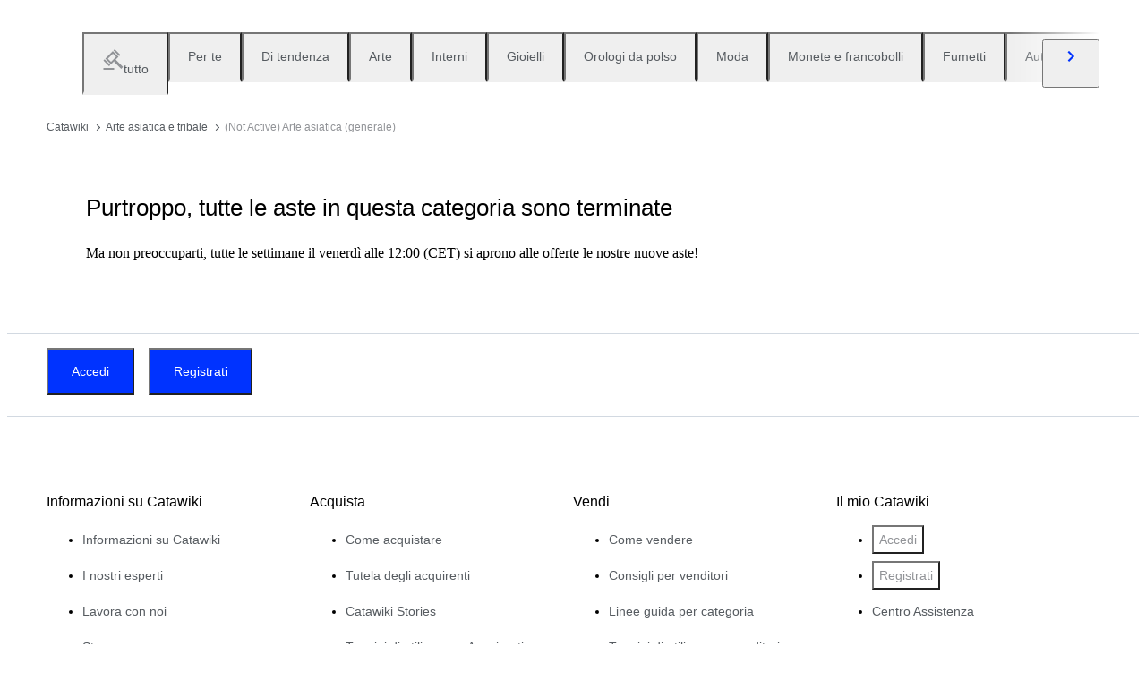

--- FILE ---
content_type: text/html; charset=utf-8
request_url: https://www.catawiki.com/it/c/1275-not-active-arte-asiatica-generale
body_size: 100558
content:
<!DOCTYPE html><html lang="it" data-sentry-element="Html" data-sentry-component="MyDocument" data-sentry-source-file="_document.tsx"><head data-sentry-element="Head" data-sentry-source-file="_document.tsx"><meta charSet="utf-8" data-next-head=""/><meta charSet="utf-8"/><meta name="viewport" content="width=device-width" data-next-head=""/><meta content="width=device-width, user-scalable=no, initial-scale=1.0, minimal-ui" name="viewport"/><meta name="twitter:card" content="summary_large_image" data-next-head=""/><meta name="twitter:creator" content="@catawiki" data-next-head=""/><meta property="fb:app_id" content="238226522900020" data-next-head=""/><meta property="og:url" content="https://www.catawiki.com/it/" data-next-head=""/><meta property="og:type" content="website" data-next-head=""/><meta property="og:locale" content="it" data-next-head=""/><meta property="og:site_name" content="Catawiki" data-next-head=""/><title data-next-head="">(Not Active) Arte asiatica (generale) in Vendita in Asta Online - Catawiki</title><meta name="robots" content="index,follow" data-next-head=""/><meta name="description" content="Acquista e vendi (Not Active) Arte asiatica (generale) su Catawiki. Scopri le aste di (Not Active) Arte asiatica (generale) ricche di oggetti speciali, selezionati dai nostri esperti." data-next-head=""/><link rel="alternate" hrefLang="en" href="https://www.catawiki.com/en/c/1275-not-active-asian-art-general" data-next-head=""/><link rel="alternate" hrefLang="nl" href="https://www.catawiki.com/nl/c/1275-not-active-aziatische-kunst-algemeen" data-next-head=""/><link rel="alternate" hrefLang="de" href="https://www.catawiki.com/de/c/1275-not-active-asiatische-kunst-allgemein" data-next-head=""/><link rel="alternate" hrefLang="fr" href="https://www.catawiki.com/fr/c/1275-not-active-art-asiatique-general" data-next-head=""/><link rel="alternate" hrefLang="it" href="https://www.catawiki.com/it/c/1275-not-active-arte-asiatica-generale" data-next-head=""/><link rel="alternate" hrefLang="es" href="https://www.catawiki.com/es/c/1275-not-active-arte-asiatico-general" data-next-head=""/><link rel="alternate" hrefLang="zh-Hans" href="https://www.catawiki.com/zh-Hans/c/1275-not-active-asian-art-general" data-next-head=""/><link rel="alternate" hrefLang="zh-Hant" href="https://www.catawiki.com/zh-Hant/c/1275-not-active-asian-art-general" data-next-head=""/><link rel="alternate" hrefLang="pt" href="https://www.catawiki.com/pt/c/1275-not-active-arte-asiatica-geral" data-next-head=""/><link rel="alternate" hrefLang="da" href="https://www.catawiki.com/da/c/1275-not-active-asiatisk-kunst-almen" data-next-head=""/><link rel="alternate" hrefLang="sv" href="https://www.catawiki.com/sv/c/1275-not-active-asiatisk-konst-allman" data-next-head=""/><link rel="alternate" hrefLang="no" href="https://www.catawiki.com/no/c/1275-not-active-asiatisk-kunst-generell" data-next-head=""/><link rel="alternate" hrefLang="pl" href="https://www.catawiki.com/pl/c/1275-not-active-sztuka-azjatycka-ogolnie" data-next-head=""/><link rel="alternate" hrefLang="el" href="https://www.catawiki.com/el/c/1275-not-active" data-next-head=""/><link rel="alternate" hrefLang="hu" href="https://www.catawiki.com/hu/c/1275-not-active-azsiai-muveszet-altalanos" data-next-head=""/><link rel="alternate" hrefLang="ro" href="https://www.catawiki.com/ro/c/1275-not-active-arta-asiatica-generala" data-next-head=""/><link rel="alternate" hrefLang="fi" href="https://www.catawiki.com/fi/c/1275-not-active-aasialainen-taide-yleinen" data-next-head=""/><meta property="og:title" content="(Not Active) Arte asiatica (generale) in Vendita in Asta Online - Catawiki" data-next-head=""/><meta property="og:description" content="Acquista e vendi (Not Active) Arte asiatica (generale) su Catawiki. Scopri le aste di (Not Active) Arte asiatica (generale) ricche di oggetti speciali, selezionati dai nostri esperti." data-next-head=""/><link rel="canonical" href="https://www.catawiki.com/it/c/1275-not-active-arte-asiatica-generale" data-next-head=""/><meta name="format-detection" content="telephone=no, date=no, email=no, address=no" data-sentry-element="meta" data-sentry-source-file="_document.tsx"/><meta content="IE=edge,chrome=1" http-equiv="X-UA-Compatible"/><meta content="it" name="locale-rfc4646"/><meta content="app-id=926272969" name="apple-itunes-app"/><link href="//cdn.catawiki.net/assets/shared-assets/ui/v2/icons/favicon-4def9970acc4196d1e619785999fe8586b680924d26b481adee2e2c95b68e1f2.ico" rel="shortcut icon"/><link href="//cdn.catawiki.net/assets/shared-assets/ui/v2/icons/favicon-16x16-7a45ceffdde6bd88effc549c62ac478dc11b67c302099b1b74b27ee32a73a861.png" rel="icon" sizes="16x16" type="image/png"/><link href="//cdn.catawiki.net/assets/shared-assets/ui/v2/icons/favicon-32x32-a2ac7fbffbf804da3f281a674f49e2654adb0257bb26c2221233a6076a42cb35.png" rel="icon" sizes="32x32" type="image/png"/><link href="//cdn.catawiki.net/assets/shared-assets/ui/v2/icons/apple-touch-icon-b13ce911e07ac90e25d8cdabcc464d6b2dc80ef0dc07f29894c80835594e83c2.png" rel="apple-touch-icon" sizes="180x180"/><link color="#0033ff" href="//cdn.catawiki.net/assets/shared-assets/ui/v2/icons/safari-pinned-tab-v1-f117b130971240419fea7a257ddc9356578464dc1b5806301afb1e503d83b277.svg" rel="mask-icon"/><link data-next-font="" rel="preconnect" href="/" crossorigin="anonymous"/><link rel="preload" href="/assets/buyer_ui/_next/static/css/69af66277c249f32.css" as="style"/><link rel="preload" href="/assets/buyer_ui/_next/static/css/2a8402e751569d87.css" as="style"/><link rel="preload" href="/assets/buyer_ui/_next/static/css/c2f62cacd6fbebb8.css" as="style"/><script type="application/ld+json" data-next-head="">{"@context":"https://schema.org","@type":"ItemList","itemListElement":[],"numberOfItems":0}</script><script class="baseDataLayerScript"> window.dataLayer = window.dataLayer || []; dataLayer.push({"category_level":1,"totalNumberOfLots":null,"category_L1_id":1275,"category_L1_name":"(Not Active) Arte asiatica (generale)","PageType":"CategoryListPage","ContentGroup":"CategoryListPage"}); undefined </script><script>document.documentElement.className += ' has-js';</script>
<!-- -->
<!-- -->
<!-- -->
<!-- -->
<!-- -->
<!-- -->
<!-- -->
<!-- -->
<!-- -->
<link rel="stylesheet" crossorigin="anonymous" href="//cdn.catawiki.net/assets/shared-assets/ui/v2/webpack/css/msHeader.21f60d12d71c31482687.css" media="all"/>

<script>
 window.CW_ENVIRONMENT_ASSETS = {
 STAGE: "production",
 ASSETS_URL: "https://cdn.catawiki.net/assets/shared-assets/ui/v2/webpack/",
 AB_SMARTLY_ENDPOINT: "https://catawiki.absmartly.io/v1",
 AB_SMARTLY_API_KEY: "auYSRnUD-CAC9jHXxEmopM30CvFWSCrbZlDipk96JvHxEbSXZBaEMUeBNFjCz6Oo",
 };
 
 // Loading the Kustomer chat SDK credentials
 window.KUSTOMER = {
 defaultAssistantId: "6315eb8a0ceb41561a017a45",
 token: "eyJhbGciOiJIUzI1NiIsInR5cCI6IkpXVCJ9.[base64].QmJC7v6_PLFOgykyYCBbxS_bcebsGDwPJroXWZESXZ8",
 };
</script>

<link rel="stylesheet" crossorigin="anonymous" href="//cdn.catawiki.net/assets/shared-assets/ui/v2/webpack/css/msHeader.21f60d12d71c31482687.css" media="all"/>
<script src="//cdn.catawiki.net/assets/shared-assets/ui/v2/webpack/js/vendor.0258591a5cd76aa36cec.js" crossorigin="anonymous"></script>
<script src="//cdn.catawiki.net/assets/shared-assets/ui/v2/webpack/js/msGtm.ece04d5591ab641df001.js" crossorigin="anonymous"></script>
<noscript>
<iframe height="0" src="//www.googletagmanager.com/ns.html?id=GTM-N3WK28" style="display:none;visibility:hidden" width="0"></iframe>
</noscript>
<script>
 (function(w,d,s,l,i){w[l]=w[l]||[];w[l].push({'gtm.start':
 new Date().getTime(),event:'gtm.js'});var f=d.getElementsByTagName(s)[0],
 j=d.createElement(s),dl=l!='dataLayer'?'&l='+l:'';j.async=true;j.src=
 '//sgtm.catawiki.com/system.js?id='+i+dl;f.parentNode.insertBefore(j,f);
 })(window,document,'script','dataLayer','');
</script>
<!-- --><link rel="stylesheet" href="/assets/buyer_ui/_next/static/css/69af66277c249f32.css" data-n-g=""/><link rel="stylesheet" href="/assets/buyer_ui/_next/static/css/2a8402e751569d87.css" data-n-p=""/><link rel="stylesheet" href="/assets/buyer_ui/_next/static/css/c2f62cacd6fbebb8.css" data-n-p=""/><noscript data-n-css=""></noscript><script defer="" noModule="" src="/assets/buyer_ui/_next/static/chunks/polyfills-42372ed130431b0a.js"></script><script src="/assets/buyer_ui/_next/static/chunks/webpack-aabbe8b14351c49b.js" defer=""></script><script src="/assets/buyer_ui/_next/static/chunks/framework-e377867cf463768d.js" defer=""></script><script src="/assets/buyer_ui/_next/static/chunks/main-d7f6685108c0806e.js" defer=""></script><script src="/assets/buyer_ui/_next/static/chunks/pages/_app-c0174229c87c7967.js" defer=""></script><script src="/assets/buyer_ui/_next/static/chunks/7726-4b83f9af9158eff8.js" defer=""></script><script src="/assets/buyer_ui/_next/static/chunks/2631-fcf0a9bb0211cf9e.js" defer=""></script><script src="/assets/buyer_ui/_next/static/chunks/5185-88019382b7eef46e.js" defer=""></script><script src="/assets/buyer_ui/_next/static/chunks/9146-afeb9851dbfb2bb1.js" defer=""></script><script src="/assets/buyer_ui/_next/static/chunks/8230-b1dc832686ec0ce2.js" defer=""></script><script src="/assets/buyer_ui/_next/static/chunks/1795-58cb86f3a4793f9d.js" defer=""></script><script src="/assets/buyer_ui/_next/static/chunks/8170-ea055f6885637cf7.js" defer=""></script><script src="/assets/buyer_ui/_next/static/chunks/9015-c891a983d140b9fa.js" defer=""></script><script src="/assets/buyer_ui/_next/static/chunks/5865-4d7c7ebdd712f8d8.js" defer=""></script><script src="/assets/buyer_ui/_next/static/chunks/9270-09e4f11aaa96f032.js" defer=""></script><script src="/assets/buyer_ui/_next/static/chunks/4666-cf6229a0fc4614d8.js" defer=""></script><script src="/assets/buyer_ui/_next/static/chunks/1646-34ec15447d3ca463.js" defer=""></script><script src="/assets/buyer_ui/_next/static/chunks/7858-db53781bdcf96b2c.js" defer=""></script><script src="/assets/buyer_ui/_next/static/chunks/2063-cfc075322d63e454.js" defer=""></script><script src="/assets/buyer_ui/_next/static/chunks/1561-43982055aacef57f.js" defer=""></script><script src="/assets/buyer_ui/_next/static/chunks/5486-e19f463a4d39c4bb.js" defer=""></script><script src="/assets/buyer_ui/_next/static/chunks/2281-1377eb26702c1113.js" defer=""></script><script src="/assets/buyer_ui/_next/static/chunks/5387-2058bd1862e9379a.js" defer=""></script><script src="/assets/buyer_ui/_next/static/chunks/1070-5884e0c35c9ebdc5.js" defer=""></script><script src="/assets/buyer_ui/_next/static/chunks/6943-97a9754ac6796f5a.js" defer=""></script><script src="/assets/buyer_ui/_next/static/chunks/4182-945def14bb4ee26d.js" defer=""></script><script src="/assets/buyer_ui/_next/static/chunks/9546-18e623f3631881b8.js" defer=""></script><script src="/assets/buyer_ui/_next/static/chunks/pages/c/%5B%5B...category%5D%5D-cca5828ff79bc9db.js" defer=""></script><script src="/assets/buyer_ui/_next/static/buyer_ui-6424df22-5923-40b7-880a-f29d5135a6fb/_buildManifest.js" defer=""></script><script src="/assets/buyer_ui/_next/static/buyer_ui-6424df22-5923-40b7-880a-f29d5135a6fb/_ssgManifest.js" defer=""></script></head><body class="tw:bg-neutral-primary tw:header-offset "><noscript><iframe title="gtm" src="https://www.googletagmanager.com/ns.html?id=GTM-N3WK28" height="0" width="0" style="display:none;visibility:hidden"></iframe></noscript><div id="__next"><div data-sentry-component="Layout" data-sentry-source-file="Layout.tsx"><div id="cw-header-container"><div data-props='{&quot;variant&quot;: &quot;buyer&quot;}' data-react-component-assets='Header'></div>
</div><div class="selligent-banner" id="demand-selligent-top" data-sentry-component="SelligentBannerPlaceholder" data-sentry-source-file="SelligentContainer.tsx"></div><div class="FeedAndCategoryNavigation_wrapper__2CAeM FeedAndCategoryNavigation_stickyDisabled__uKfh2" data-sentry-component="FeedAndCategoryNavigation" data-sentry-source-file="FeedAndCategoryNavigation.tsx"><div class="u-wrapper u-m-t-l FeedAndCategoryNavigation_container__9UnwL"><ul role="tablist"><div class="swiper FeedAndCategoryNavigation_slide-wrapper__FGpC5" data-sentry-element="Swiper" data-sentry-source-file="FeedAndCategoryNavigation.tsx"><div class="swiper-wrapper"><div class="swiper-slide FeedAndCategoryNavigation_slide__b4A13" data-sentry-element="SwiperSlide" data-sentry-component="NavigationTab" data-sentry-source-file="NavigationTab.tsx"><a href="/it/" data-sentry-element="Wrapper" data-sentry-source-file="NavigationTab.tsx"><li role="tab" class="tw:flex Tab_tab__FoJlT"><button data-sentry-element="Tab" data-sentry-source-file="NavigationTab.tsx" class="c-button-template u-cursor-pointer Tab_template-wrapper__DdND7 u-w-full u-p-v-m u-p-h-l tw:flex tw:items-center u-typography-h7 tw:flex-col u-border-b-color-transparent"><svg xmlns="http://www.w3.org/2000/svg" fill="none" viewBox="0 0 24 24" role="img" class="u-color-tertiary u-m-b-xxs u-icon-m"><path fill="currentColor" d="M1.5 22h12v2h-12zm0-8.272 1.414-1.414 6.364 6.364-1.414 1.414z"></path><path fill="currentColor" fill-rule="evenodd" d="M12.106 5.95 6.45 11.607l3.535 3.535 5.657-5.657zm-8.485 5.657 6.364 6.364 8.485-8.486-6.364-6.364z" clip-rule="evenodd"></path><path fill="currentColor" d="M12.815 2.414 14.229 1l6.364 6.364-1.415 1.414zm.353 12.375 2.121-2.122 8.193 8.193-2.121 2.122z"></path></svg><span class="u-color-secondary">tutto</span></button></li></a></div><div class="swiper-slide FeedAndCategoryNavigation_slide__b4A13" data-sentry-element="SwiperSlide" data-sentry-component="NavigationTab" data-sentry-source-file="NavigationTab.tsx"><a href="/it/feed?tab_name=feeds_recommendations" data-sentry-element="Wrapper" data-sentry-source-file="NavigationTab.tsx"><li role="tab" class="tw:flex Tab_tab__FoJlT"><button data-sentry-element="Tab" data-sentry-source-file="NavigationTab.tsx" class="c-button-template u-cursor-pointer Tab_template-wrapper__DdND7 u-w-full u-p-v-m u-p-h-l tw:flex tw:items-center u-typography-h7 tw:flex-col u-border-b-color-transparent"><span class="FeedAndCategoryNavigation_category-icon__4Ri9a u-color-tertiary u-m-b-xxs u-icon-m" style="mask-image:url(https://cdn.catawiki.net/assets/buyer/ui/v2/feed/feeds_recommendations-d3de588701479f42a0be116888d8ea618ee1b8c9eb3c6e6c8c94c7ffd19781b7.svg);-webkit-mask-image:url(https://cdn.catawiki.net/assets/buyer/ui/v2/feed/feeds_recommendations-d3de588701479f42a0be116888d8ea618ee1b8c9eb3c6e6c8c94c7ffd19781b7.svg);mask-repeat:no-repeat;-webkit-mask-repeat:no-repeat" data-sentry-component="NavigationIcon" data-sentry-source-file="NavigationIcon.tsx"></span><span class="u-color-secondary">Per te</span></button></li></a></div><div class="swiper-slide FeedAndCategoryNavigation_slide__b4A13" data-sentry-element="SwiperSlide" data-sentry-component="NavigationTab" data-sentry-source-file="NavigationTab.tsx"><a href="/it/feed?tab_name=feeds_popularity" data-sentry-element="Wrapper" data-sentry-source-file="NavigationTab.tsx"><li role="tab" class="tw:flex Tab_tab__FoJlT"><button data-sentry-element="Tab" data-sentry-source-file="NavigationTab.tsx" class="c-button-template u-cursor-pointer Tab_template-wrapper__DdND7 u-w-full u-p-v-m u-p-h-l tw:flex tw:items-center u-typography-h7 tw:flex-col u-border-b-color-transparent"><span class="FeedAndCategoryNavigation_category-icon__4Ri9a u-color-tertiary u-m-b-xxs u-icon-m" style="mask-image:url(https://cdn.catawiki.net/assets/buyer/ui/v2/feed/feeds_popularity-8ba01785808b19e86751890d5ecc86109188b48ff32072a06e60883ae744572e.svg);-webkit-mask-image:url(https://cdn.catawiki.net/assets/buyer/ui/v2/feed/feeds_popularity-8ba01785808b19e86751890d5ecc86109188b48ff32072a06e60883ae744572e.svg);mask-repeat:no-repeat;-webkit-mask-repeat:no-repeat" data-sentry-component="NavigationIcon" data-sentry-source-file="NavigationIcon.tsx"></span><span class="u-color-secondary">Di tendenza</span></button></li></a></div><div class="swiper-slide FeedAndCategoryNavigation_slide__b4A13" data-sentry-element="SwiperSlide" data-sentry-component="NavigationTab" data-sentry-source-file="NavigationTab.tsx"><a href="https://www.catawiki.com/it/c/85-arte" data-sentry-element="Wrapper" data-sentry-source-file="NavigationTab.tsx"><li role="tab" class="tw:flex Tab_tab__FoJlT"><button data-sentry-element="Tab" data-sentry-source-file="NavigationTab.tsx" class="c-button-template u-cursor-pointer Tab_template-wrapper__DdND7 u-w-full u-p-v-m u-p-h-l tw:flex tw:items-center u-typography-h7 tw:flex-col u-border-b-color-transparent"><span class="FeedAndCategoryNavigation_category-icon__4Ri9a u-color-tertiary u-m-b-xxs u-icon-m" style="mask-image:url(https://cdn.catawiki.net/assets/buyer/ui/v2/categories/85-c91a7df6fc6b7f6517a9d17412dfec7d67ee5dbbac115ec4273b6bfa5cf5ed4e.svg);-webkit-mask-image:url(https://cdn.catawiki.net/assets/buyer/ui/v2/categories/85-c91a7df6fc6b7f6517a9d17412dfec7d67ee5dbbac115ec4273b6bfa5cf5ed4e.svg);mask-repeat:no-repeat;-webkit-mask-repeat:no-repeat" data-sentry-component="NavigationIcon" data-sentry-source-file="NavigationIcon.tsx"></span><span class="u-color-secondary">Arte</span></button></li></a></div><div class="swiper-slide FeedAndCategoryNavigation_slide__b4A13" data-sentry-element="SwiperSlide" data-sentry-component="NavigationTab" data-sentry-source-file="NavigationTab.tsx"><a href="https://www.catawiki.com/it/c/1-decorazioni-d-interni" data-sentry-element="Wrapper" data-sentry-source-file="NavigationTab.tsx"><li role="tab" class="tw:flex Tab_tab__FoJlT"><button data-sentry-element="Tab" data-sentry-source-file="NavigationTab.tsx" class="c-button-template u-cursor-pointer Tab_template-wrapper__DdND7 u-w-full u-p-v-m u-p-h-l tw:flex tw:items-center u-typography-h7 tw:flex-col u-border-b-color-transparent"><span class="FeedAndCategoryNavigation_category-icon__4Ri9a u-color-tertiary u-m-b-xxs u-icon-m" style="mask-image:url(https://cdn.catawiki.net/assets/buyer/ui/v2/categories/1-da554bcf7d0e608f8c1480467dccbadb7ffc731589bed1a815fcdb79e1868630.svg);-webkit-mask-image:url(https://cdn.catawiki.net/assets/buyer/ui/v2/categories/1-da554bcf7d0e608f8c1480467dccbadb7ffc731589bed1a815fcdb79e1868630.svg);mask-repeat:no-repeat;-webkit-mask-repeat:no-repeat" data-sentry-component="NavigationIcon" data-sentry-source-file="NavigationIcon.tsx"></span><span class="u-color-secondary">Interni</span></button></li></a></div><div class="swiper-slide FeedAndCategoryNavigation_slide__b4A13" data-sentry-element="SwiperSlide" data-sentry-component="NavigationTab" data-sentry-source-file="NavigationTab.tsx"><a href="https://www.catawiki.com/it/c/714-gioielli-e-pietre-preziose" data-sentry-element="Wrapper" data-sentry-source-file="NavigationTab.tsx"><li role="tab" class="tw:flex Tab_tab__FoJlT"><button data-sentry-element="Tab" data-sentry-source-file="NavigationTab.tsx" class="c-button-template u-cursor-pointer Tab_template-wrapper__DdND7 u-w-full u-p-v-m u-p-h-l tw:flex tw:items-center u-typography-h7 tw:flex-col u-border-b-color-transparent"><span class="FeedAndCategoryNavigation_category-icon__4Ri9a u-color-tertiary u-m-b-xxs u-icon-m" style="mask-image:url(https://cdn.catawiki.net/assets/buyer/ui/v2/categories/714-99072277d442fba29b70f90dfa38ff942a9b7712f539efebe694fa8a2ca3be08.svg);-webkit-mask-image:url(https://cdn.catawiki.net/assets/buyer/ui/v2/categories/714-99072277d442fba29b70f90dfa38ff942a9b7712f539efebe694fa8a2ca3be08.svg);mask-repeat:no-repeat;-webkit-mask-repeat:no-repeat" data-sentry-component="NavigationIcon" data-sentry-source-file="NavigationIcon.tsx"></span><span class="u-color-secondary">Gioielli</span></button></li></a></div><div class="swiper-slide FeedAndCategoryNavigation_slide__b4A13" data-sentry-element="SwiperSlide" data-sentry-component="NavigationTab" data-sentry-source-file="NavigationTab.tsx"><a href="https://www.catawiki.com/it/c/299-orologi-da-polso-penne-e-accendini" data-sentry-element="Wrapper" data-sentry-source-file="NavigationTab.tsx"><li role="tab" class="tw:flex Tab_tab__FoJlT"><button data-sentry-element="Tab" data-sentry-source-file="NavigationTab.tsx" class="c-button-template u-cursor-pointer Tab_template-wrapper__DdND7 u-w-full u-p-v-m u-p-h-l tw:flex tw:items-center u-typography-h7 tw:flex-col u-border-b-color-transparent"><span class="FeedAndCategoryNavigation_category-icon__4Ri9a u-color-tertiary u-m-b-xxs u-icon-m" style="mask-image:url(https://cdn.catawiki.net/assets/buyer/ui/v2/categories/299-6c096299fc50666e8ac6eaf604fa6043940c90e856b4f4ed059ddef0242bcc11.svg);-webkit-mask-image:url(https://cdn.catawiki.net/assets/buyer/ui/v2/categories/299-6c096299fc50666e8ac6eaf604fa6043940c90e856b4f4ed059ddef0242bcc11.svg);mask-repeat:no-repeat;-webkit-mask-repeat:no-repeat" data-sentry-component="NavigationIcon" data-sentry-source-file="NavigationIcon.tsx"></span><span class="u-color-secondary">Orologi da polso</span></button></li></a></div><div class="swiper-slide FeedAndCategoryNavigation_slide__b4A13" data-sentry-element="SwiperSlide" data-sentry-component="NavigationTab" data-sentry-source-file="NavigationTab.tsx"><a href="https://www.catawiki.com/it/c/721-moda" data-sentry-element="Wrapper" data-sentry-source-file="NavigationTab.tsx"><li role="tab" class="tw:flex Tab_tab__FoJlT"><button data-sentry-element="Tab" data-sentry-source-file="NavigationTab.tsx" class="c-button-template u-cursor-pointer Tab_template-wrapper__DdND7 u-w-full u-p-v-m u-p-h-l tw:flex tw:items-center u-typography-h7 tw:flex-col u-border-b-color-transparent"><span class="FeedAndCategoryNavigation_category-icon__4Ri9a u-color-tertiary u-m-b-xxs u-icon-m" style="mask-image:url(https://cdn.catawiki.net/assets/buyer/ui/v2/categories/721-af0d9c4322b05e6d773ef0c1097daeaab991cc69e457ff82c0c77ee3059170d8.svg);-webkit-mask-image:url(https://cdn.catawiki.net/assets/buyer/ui/v2/categories/721-af0d9c4322b05e6d773ef0c1097daeaab991cc69e457ff82c0c77ee3059170d8.svg);mask-repeat:no-repeat;-webkit-mask-repeat:no-repeat" data-sentry-component="NavigationIcon" data-sentry-source-file="NavigationIcon.tsx"></span><span class="u-color-secondary">Moda</span></button></li></a></div><div class="swiper-slide FeedAndCategoryNavigation_slide__b4A13" data-sentry-element="SwiperSlide" data-sentry-component="NavigationTab" data-sentry-source-file="NavigationTab.tsx"><a href="https://www.catawiki.com/it/c/165-monete-e-francobolli" data-sentry-element="Wrapper" data-sentry-source-file="NavigationTab.tsx"><li role="tab" class="tw:flex Tab_tab__FoJlT"><button data-sentry-element="Tab" data-sentry-source-file="NavigationTab.tsx" class="c-button-template u-cursor-pointer Tab_template-wrapper__DdND7 u-w-full u-p-v-m u-p-h-l tw:flex tw:items-center u-typography-h7 tw:flex-col u-border-b-color-transparent"><span class="FeedAndCategoryNavigation_category-icon__4Ri9a u-color-tertiary u-m-b-xxs u-icon-m" style="mask-image:url(https://cdn.catawiki.net/assets/buyer/ui/v2/categories/165-3fe0305fcbeedf8b8cb4391bb3283815744113f40d834d662b30c87c2290e9e1.svg);-webkit-mask-image:url(https://cdn.catawiki.net/assets/buyer/ui/v2/categories/165-3fe0305fcbeedf8b8cb4391bb3283815744113f40d834d662b30c87c2290e9e1.svg);mask-repeat:no-repeat;-webkit-mask-repeat:no-repeat" data-sentry-component="NavigationIcon" data-sentry-source-file="NavigationIcon.tsx"></span><span class="u-color-secondary">Monete e francobolli</span></button></li></a></div><div class="swiper-slide FeedAndCategoryNavigation_slide__b4A13" data-sentry-element="SwiperSlide" data-sentry-component="NavigationTab" data-sentry-source-file="NavigationTab.tsx"><a href="https://www.catawiki.com/it/c/139-fumetti-e-animazione" data-sentry-element="Wrapper" data-sentry-source-file="NavigationTab.tsx"><li role="tab" class="tw:flex Tab_tab__FoJlT"><button data-sentry-element="Tab" data-sentry-source-file="NavigationTab.tsx" class="c-button-template u-cursor-pointer Tab_template-wrapper__DdND7 u-w-full u-p-v-m u-p-h-l tw:flex tw:items-center u-typography-h7 tw:flex-col u-border-b-color-transparent"><span class="FeedAndCategoryNavigation_category-icon__4Ri9a u-color-tertiary u-m-b-xxs u-icon-m" style="mask-image:url(https://cdn.catawiki.net/assets/buyer/ui/v2/categories/139-d7fa61f68a55a3343c83592711208bb8f275ff37ec4ec760dcb8ef83337d65ff.svg);-webkit-mask-image:url(https://cdn.catawiki.net/assets/buyer/ui/v2/categories/139-d7fa61f68a55a3343c83592711208bb8f275ff37ec4ec760dcb8ef83337d65ff.svg);mask-repeat:no-repeat;-webkit-mask-repeat:no-repeat" data-sentry-component="NavigationIcon" data-sentry-source-file="NavigationIcon.tsx"></span><span class="u-color-secondary">Fumetti</span></button></li></a></div><div class="swiper-slide FeedAndCategoryNavigation_slide__b4A13" data-sentry-element="SwiperSlide" data-sentry-component="NavigationTab" data-sentry-source-file="NavigationTab.tsx"><a href="https://www.catawiki.com/it/c/708-auto-d-epoca-moto-d-epoca-e-automobilia" data-sentry-element="Wrapper" data-sentry-source-file="NavigationTab.tsx"><li role="tab" class="tw:flex Tab_tab__FoJlT"><button data-sentry-element="Tab" data-sentry-source-file="NavigationTab.tsx" class="c-button-template u-cursor-pointer Tab_template-wrapper__DdND7 u-w-full u-p-v-m u-p-h-l tw:flex tw:items-center u-typography-h7 tw:flex-col u-border-b-color-transparent"><span class="FeedAndCategoryNavigation_category-icon__4Ri9a u-color-tertiary u-m-b-xxs u-icon-m" style="mask-image:url(https://cdn.catawiki.net/assets/buyer/ui/v2/categories/708-0a5a4c94315d937ed65cd3d7f44e491303209c14a8bcdb01f25a1e7b3e6ae8ff.svg);-webkit-mask-image:url(https://cdn.catawiki.net/assets/buyer/ui/v2/categories/708-0a5a4c94315d937ed65cd3d7f44e491303209c14a8bcdb01f25a1e7b3e6ae8ff.svg);mask-repeat:no-repeat;-webkit-mask-repeat:no-repeat" data-sentry-component="NavigationIcon" data-sentry-source-file="NavigationIcon.tsx"></span><span class="u-color-secondary">Auto e moto</span></button></li></a></div><div class="swiper-slide FeedAndCategoryNavigation_slide__b4A13" data-sentry-element="SwiperSlide" data-sentry-component="NavigationTab" data-sentry-source-file="NavigationTab.tsx"><a href="https://www.catawiki.com/it/c/720-vino-whisky-e-liquori" data-sentry-element="Wrapper" data-sentry-source-file="NavigationTab.tsx"><li role="tab" class="tw:flex Tab_tab__FoJlT"><button data-sentry-element="Tab" data-sentry-source-file="NavigationTab.tsx" class="c-button-template u-cursor-pointer Tab_template-wrapper__DdND7 u-w-full u-p-v-m u-p-h-l tw:flex tw:items-center u-typography-h7 tw:flex-col u-border-b-color-transparent"><span class="FeedAndCategoryNavigation_category-icon__4Ri9a u-color-tertiary u-m-b-xxs u-icon-m" style="mask-image:url(https://cdn.catawiki.net/assets/buyer/ui/v2/categories/720-5e40304b0b0d414c717cafe22a839e59d0ba1fcddee58db55827a95d9d04bbca.svg);-webkit-mask-image:url(https://cdn.catawiki.net/assets/buyer/ui/v2/categories/720-5e40304b0b0d414c717cafe22a839e59d0ba1fcddee58db55827a95d9d04bbca.svg);mask-repeat:no-repeat;-webkit-mask-repeat:no-repeat" data-sentry-component="NavigationIcon" data-sentry-source-file="NavigationIcon.tsx"></span><span class="u-color-secondary">Vino e liquori</span></button></li></a></div><div class="swiper-slide FeedAndCategoryNavigation_slide__b4A13" data-sentry-element="SwiperSlide" data-sentry-component="NavigationTab" data-sentry-source-file="NavigationTab.tsx"><a href="https://www.catawiki.com/it/c/925-arte-asiatica-e-tribale" data-sentry-element="Wrapper" data-sentry-source-file="NavigationTab.tsx"><li role="tab" class="tw:flex Tab_tab__FoJlT Tab_active__FV3gk"><button data-sentry-element="Tab" data-sentry-source-file="NavigationTab.tsx" class="c-button-template u-cursor-pointer Tab_template-wrapper__DdND7 u-w-full u-p-v-m u-p-h-l tw:flex tw:items-center u-typography-h7 tw:flex-col u-border-b-color-primary"><span class="FeedAndCategoryNavigation_category-icon-active__u_yI5 u-color-brand u-m-b-xxs u-icon-m" style="mask-image:url(https://cdn.catawiki.net/assets/buyer/ui/v2/categories/925-da8abd9aecabb9b3d062cfe0e49b4ac2888202fccbdf54f34feb2609d267d60b.svg);-webkit-mask-image:url(https://cdn.catawiki.net/assets/buyer/ui/v2/categories/925-da8abd9aecabb9b3d062cfe0e49b4ac2888202fccbdf54f34feb2609d267d60b.svg);mask-repeat:no-repeat;-webkit-mask-repeat:no-repeat" data-sentry-component="NavigationIcon" data-sentry-source-file="NavigationIcon.tsx"></span><span class="u-color-brand" style="color:#000">Asiatico e tribale</span></button></li></a></div><div class="swiper-slide FeedAndCategoryNavigation_slide__b4A13" data-sentry-element="SwiperSlide" data-sentry-component="NavigationTab" data-sentry-source-file="NavigationTab.tsx"><a href="https://www.catawiki.com/it/c/725-carte-collezionabili" data-sentry-element="Wrapper" data-sentry-source-file="NavigationTab.tsx"><li role="tab" class="tw:flex Tab_tab__FoJlT"><button data-sentry-element="Tab" data-sentry-source-file="NavigationTab.tsx" class="c-button-template u-cursor-pointer Tab_template-wrapper__DdND7 u-w-full u-p-v-m u-p-h-l tw:flex tw:items-center u-typography-h7 tw:flex-col u-border-b-color-transparent"><span class="FeedAndCategoryNavigation_category-icon__4Ri9a u-color-tertiary u-m-b-xxs u-icon-m" style="mask-image:url(https://cdn.catawiki.net/assets/buyer/ui/v2/categories/725-9b98d877c637358393896cc536fbbcca1276adc105ecc4a2a12be229b781534f.svg);-webkit-mask-image:url(https://cdn.catawiki.net/assets/buyer/ui/v2/categories/725-9b98d877c637358393896cc536fbbcca1276adc105ecc4a2a12be229b781534f.svg);mask-repeat:no-repeat;-webkit-mask-repeat:no-repeat" data-sentry-component="NavigationIcon" data-sentry-source-file="NavigationIcon.tsx"></span><span class="u-color-secondary">Carte collezionabili</span></button></li></a></div><div class="swiper-slide FeedAndCategoryNavigation_slide__b4A13" data-sentry-element="SwiperSlide" data-sentry-component="NavigationTab" data-sentry-source-file="NavigationTab.tsx"><a href="https://www.catawiki.com/it/c/363-giocattoli-e-modellini" data-sentry-element="Wrapper" data-sentry-source-file="NavigationTab.tsx"><li role="tab" class="tw:flex Tab_tab__FoJlT"><button data-sentry-element="Tab" data-sentry-source-file="NavigationTab.tsx" class="c-button-template u-cursor-pointer Tab_template-wrapper__DdND7 u-w-full u-p-v-m u-p-h-l tw:flex tw:items-center u-typography-h7 tw:flex-col u-border-b-color-transparent"><span class="FeedAndCategoryNavigation_category-icon__4Ri9a u-color-tertiary u-m-b-xxs u-icon-m" style="mask-image:url(https://cdn.catawiki.net/assets/buyer/ui/v2/categories/363-b72901e2296432e60269dd4784d146979743a54363596bac0bcb78f5151e9ce2.svg);-webkit-mask-image:url(https://cdn.catawiki.net/assets/buyer/ui/v2/categories/363-b72901e2296432e60269dd4784d146979743a54363596bac0bcb78f5151e9ce2.svg);mask-repeat:no-repeat;-webkit-mask-repeat:no-repeat" data-sentry-component="NavigationIcon" data-sentry-source-file="NavigationIcon.tsx"></span><span class="u-color-secondary">Giocattoli e modellini</span></button></li></a></div><div class="swiper-slide FeedAndCategoryNavigation_slide__b4A13" data-sentry-element="SwiperSlide" data-sentry-component="NavigationTab" data-sentry-source-file="NavigationTab.tsx"><a href="https://www.catawiki.com/it/c/863-archeologia-e-storia-naturale" data-sentry-element="Wrapper" data-sentry-source-file="NavigationTab.tsx"><li role="tab" class="tw:flex Tab_tab__FoJlT"><button data-sentry-element="Tab" data-sentry-source-file="NavigationTab.tsx" class="c-button-template u-cursor-pointer Tab_template-wrapper__DdND7 u-w-full u-p-v-m u-p-h-l tw:flex tw:items-center u-typography-h7 tw:flex-col u-border-b-color-transparent"><span class="FeedAndCategoryNavigation_category-icon__4Ri9a u-color-tertiary u-m-b-xxs u-icon-m" style="mask-image:url(https://cdn.catawiki.net/assets/buyer/ui/v2/categories/863-0411a475bc0572ac27c7e475a136dd1db4cf0c0a74f136b3685e5615a85918a7.svg);-webkit-mask-image:url(https://cdn.catawiki.net/assets/buyer/ui/v2/categories/863-0411a475bc0572ac27c7e475a136dd1db4cf0c0a74f136b3685e5615a85918a7.svg);mask-repeat:no-repeat;-webkit-mask-repeat:no-repeat" data-sentry-component="NavigationIcon" data-sentry-source-file="NavigationIcon.tsx"></span><span class="u-color-secondary">Archeologia</span></button></li></a></div><div class="swiper-slide FeedAndCategoryNavigation_slide__b4A13" data-sentry-element="SwiperSlide" data-sentry-component="NavigationTab" data-sentry-source-file="NavigationTab.tsx"><a href="https://www.catawiki.com/it/c/1097-sport" data-sentry-element="Wrapper" data-sentry-source-file="NavigationTab.tsx"><li role="tab" class="tw:flex Tab_tab__FoJlT"><button data-sentry-element="Tab" data-sentry-source-file="NavigationTab.tsx" class="c-button-template u-cursor-pointer Tab_template-wrapper__DdND7 u-w-full u-p-v-m u-p-h-l tw:flex tw:items-center u-typography-h7 tw:flex-col u-border-b-color-transparent"><span class="FeedAndCategoryNavigation_category-icon__4Ri9a u-color-tertiary u-m-b-xxs u-icon-m" style="mask-image:url(https://cdn.catawiki.net/assets/buyer/ui/v2/categories/1097-2f9ac5d2c335981681f64104d0e88ee32a807035c777b4b3c5d0f78e32dc4e8f.svg);-webkit-mask-image:url(https://cdn.catawiki.net/assets/buyer/ui/v2/categories/1097-2f9ac5d2c335981681f64104d0e88ee32a807035c777b4b3c5d0f78e32dc4e8f.svg);mask-repeat:no-repeat;-webkit-mask-repeat:no-repeat" data-sentry-component="NavigationIcon" data-sentry-source-file="NavigationIcon.tsx"></span><span class="u-color-secondary">Sport</span></button></li></a></div><div class="swiper-slide FeedAndCategoryNavigation_slide__b4A13" data-sentry-element="SwiperSlide" data-sentry-component="NavigationTab" data-sentry-source-file="NavigationTab.tsx"><a href="https://www.catawiki.com/it/c/347-musica-film-e-fotocamere" data-sentry-element="Wrapper" data-sentry-source-file="NavigationTab.tsx"><li role="tab" class="tw:flex Tab_tab__FoJlT"><button data-sentry-element="Tab" data-sentry-source-file="NavigationTab.tsx" class="c-button-template u-cursor-pointer Tab_template-wrapper__DdND7 u-w-full u-p-v-m u-p-h-l tw:flex tw:items-center u-typography-h7 tw:flex-col u-border-b-color-transparent"><span class="FeedAndCategoryNavigation_category-icon__4Ri9a u-color-tertiary u-m-b-xxs u-icon-m" style="mask-image:url(https://cdn.catawiki.net/assets/buyer/ui/v2/categories/347-ab3337f67cc994bb587672ffdaab1b593f087fd3b67f8dc73b65c8ff6ac9250e.svg);-webkit-mask-image:url(https://cdn.catawiki.net/assets/buyer/ui/v2/categories/347-ab3337f67cc994bb587672ffdaab1b593f087fd3b67f8dc73b65c8ff6ac9250e.svg);mask-repeat:no-repeat;-webkit-mask-repeat:no-repeat" data-sentry-component="NavigationIcon" data-sentry-source-file="NavigationIcon.tsx"></span><span class="u-color-secondary">Musica, film, fotocamere</span></button></li></a></div><div class="swiper-slide FeedAndCategoryNavigation_slide__b4A13" data-sentry-element="SwiperSlide" data-sentry-component="NavigationTab" data-sentry-source-file="NavigationTab.tsx"><a href="https://www.catawiki.com/it/c/1099-libri-e-cimeli-storici" data-sentry-element="Wrapper" data-sentry-source-file="NavigationTab.tsx"><li role="tab" class="tw:flex Tab_tab__FoJlT"><button data-sentry-element="Tab" data-sentry-source-file="NavigationTab.tsx" class="c-button-template u-cursor-pointer Tab_template-wrapper__DdND7 u-w-full u-p-v-m u-p-h-l tw:flex tw:items-center u-typography-h7 tw:flex-col u-border-b-color-transparent"><span class="FeedAndCategoryNavigation_category-icon__4Ri9a u-color-tertiary u-m-b-xxs u-icon-m" style="mask-image:url(https://cdn.catawiki.net/assets/buyer/ui/v2/categories/1099-3bc486a7ca61ec692ca75da8f04f426f6312d954caab48220b5a2739d0fb42c8.svg);-webkit-mask-image:url(https://cdn.catawiki.net/assets/buyer/ui/v2/categories/1099-3bc486a7ca61ec692ca75da8f04f426f6312d954caab48220b5a2739d0fb42c8.svg);mask-repeat:no-repeat;-webkit-mask-repeat:no-repeat" data-sentry-component="NavigationIcon" data-sentry-source-file="NavigationIcon.tsx"></span><span class="u-color-secondary">Libri e storia</span></button></li></a></div></div><div class="FeedAndCategoryNavigation_navigation___tGvA FeedAndCategoryNavigation_navigation-prev__MTSew FeedAndCategoryNavigation_navigation-disabled__HduuG"><button id="swiper-button-prev-_R_dal6_" title="Precedente" data-sentry-element="IconButton" data-sentry-source-file="FeedAndCategoryNavigation.tsx" class="c-button-template u-cursor-pointer"><div class="tw:flex tw:items-center tw:justify-center u-position-relative u-border-rounded-full IconButton_container__WqPOS u-bgcolor-transparent u-color-brand"><span class="tw:flex tw:items-center tw:justify-center u-position-absolute u-border-rounded-full IconButton_overlay__ojEbe"></span><svg xmlns="http://www.w3.org/2000/svg" width="24" height="24" fill="none" viewBox="0 0 24 24" role="img" class="u-icon-m" aria-hidden="true"><path fill="currentColor" d="M13.59 6 15 7.41 10.42 12 15 16.59 13.59 18l-6-6z"></path></svg></div></button></div><div class="FeedAndCategoryNavigation_navigation___tGvA FeedAndCategoryNavigation_navigation-next__fvXxL FeedAndCategoryNavigation_navigation-next-active__cqrnM"><button id="swiper-button-next-_R_dal6_" title="Successivo" data-sentry-element="IconButton" data-sentry-source-file="FeedAndCategoryNavigation.tsx" class="c-button-template u-cursor-pointer"><div class="tw:flex tw:items-center tw:justify-center u-position-relative u-border-rounded-full IconButton_container__WqPOS u-bgcolor-transparent u-color-brand"><span class="tw:flex tw:items-center tw:justify-center u-position-absolute u-border-rounded-full IconButton_overlay__ojEbe"></span><svg xmlns="http://www.w3.org/2000/svg" width="24" height="24" fill="none" viewBox="0 0 24 24" role="img" class="u-icon-m" aria-hidden="true"><path fill="currentColor" d="M10 6 8.59 7.41 13.17 12l-4.58 4.59L10 18l6-6z"></path></svg></div></button></div></div></ul></div></div><nav class="u-m-t-xxl-2 c-breadcrumbs u-wrapper" data-sentry-component="Breadcrumbs" data-sentry-source-file="Breadcrumbs.tsx"><a class="c-breadcrumbs__item" href="https://www.catawiki.com/it/">Catawiki</a><a class="c-breadcrumbs__item" href="https://www.catawiki.com/it/c/925-arte-asiatica-e-tribale">Arte asiatica e tribale</a><span data-testid="breadcrumb-text" class="u-color-mid-gray u-typography-body-s" data-sentry-component="Breadcrumb" data-sentry-source-file="Breadcrumbs.tsx">(Not Active) Arte asiatica (generale)</span></nav><main><div class="u-wrapper Spacer_xs__UV5QL"><div class="u-wrapper"><h3 class="u-typography-h3">Purtroppo, tutte le aste in questa categoria sono terminate</h3><p class="u-m-t-l">Ma non preoccuparti, tutte le settimane il venerdì alle 12:00 (CET) si aprono alle offerte le nostre nuove aste!</p></div></div><div class="Spacer_m__oHubt"><div class="u-wrapper"></div></div></main><div class="Toastify" id="c-snackbar"></div><footer><div class="u-p-v-m u-border-t-style-solid u-border-t-width-1 u-border-t-color-light-gray"><div class="u-wrapper u-flex u-flex--align-items-center"><button class="c-button-template u-cursor-pointer c-button__container c-button--primary u-bgcolor-brand u-typography-h7 u-m-r-m"><span class="c-button__overlay c-button__overlay--primary"></span><span class="c-button__content"><span class="c-button__label c-button__label--primary">Accedi</span></span></button><button class="c-button-template u-cursor-pointer c-button__container c-button--primary u-bgcolor-brand u-typography-h7"><span class="c-button__overlay c-button__overlay--primary"></span><span class="c-button__content"><span class="c-button__label c-button__label--primary">Registrati</span></span></button><div class="u-flex-1 u-text-right u-color-black u-hide-m u-hide-s"><div class="u-typography-h7">Fai offerte su oltre 65.000 oggetti speciali ogni settimana, selezionati da oltre 240 esperti</div></div></div></div><hr class="u-border-0 u-border-t-width-1 u-border-t-style-solid u-border-t-color-light-gray u-m-b-xxl-6"/><div class="u-wrapper"><div class="u-flex u-flex--justify-content-space-between u-flex--wrap u-g-xl"><div class="u-flex-1"><h6 class="u-typography-h6 u-color-title-text u-m-b-m">Informazioni su Catawiki</h6><ul class="u-typography-h7"><li class="u-m-b-xs FooterColumn_item__6gWur"><a href="/it/help/about" class="c-button-template u-cursor-pointer c-button__container c-button--tertiary u-color-dark-gray u-typography-h7"><span class="c-button__overlay c-button__overlay--tertiary"></span><span class="c-button__content"><span class="c-button__label c-button__label--tertiary">Informazioni su Catawiki</span></span></a></li><li class="u-m-b-xs FooterColumn_item__6gWur"><a href="/it/e" class="c-button-template u-cursor-pointer c-button__container c-button--tertiary u-color-dark-gray u-typography-h7"><span class="c-button__overlay c-button__overlay--tertiary"></span><span class="c-button__content"><span class="c-button__label c-button__label--tertiary">I nostri esperti</span></span></a></li><li class="u-m-b-xs FooterColumn_item__6gWur"><a href="https://catawiki.careers" class="c-button-template u-cursor-pointer c-button__container c-button--tertiary u-color-dark-gray u-typography-h7"><span class="c-button__overlay c-button__overlay--tertiary"></span><span class="c-button__content"><span class="c-button__label c-button__label--tertiary">Lavora con noi</span></span></a></li><li class="u-m-b-xs FooterColumn_item__6gWur"><a href="/it/press" class="c-button-template u-cursor-pointer c-button__container c-button--tertiary u-color-dark-gray u-typography-h7"><span class="c-button__overlay c-button__overlay--tertiary"></span><span class="c-button__content"><span class="c-button__label c-button__label--tertiary">Stampa</span></span></a></li><li class="u-m-b-xs FooterColumn_item__6gWur"><a href="/it/pages/p/partnership" class="c-button-template u-cursor-pointer c-button__container c-button--tertiary u-color-dark-gray u-typography-h7"><span class="c-button__overlay c-button__overlay--tertiary"></span><span class="c-button__content"><span class="c-button__label c-button__label--tertiary">Collaborare con Catawiki</span></span></a></li></ul></div><div class="u-flex-1"><h6 class="u-typography-h6 u-color-title-text u-m-b-m">Acquista</h6><ul class="u-typography-h7"><li class="u-m-b-xs FooterColumn_item__6gWur"><a href="/it/pages/p/buyer" class="c-button-template u-cursor-pointer c-button__container c-button--tertiary u-color-dark-gray u-typography-h7"><span class="c-button__overlay c-button__overlay--tertiary"></span><span class="c-button__content"><span class="c-button__label c-button__label--tertiary">Come acquistare</span></span></a></li><li class="u-m-b-xs FooterColumn_item__6gWur"><a href="/it/pages/p/buyer-protection" class="c-button-template u-cursor-pointer c-button__container c-button--tertiary u-color-dark-gray u-typography-h7"><span class="c-button__overlay c-button__overlay--tertiary"></span><span class="c-button__content"><span class="c-button__label c-button__label--tertiary">Tutela degli acquirenti</span></span></a></li><li class="u-m-b-xs FooterColumn_item__6gWur"><a href="/it/stories" class="c-button-template u-cursor-pointer c-button__container c-button--tertiary u-color-dark-gray u-typography-h7"><span class="c-button__overlay c-button__overlay--tertiary"></span><span class="c-button__content"><span class="c-button__label c-button__label--tertiary">Catawiki Stories</span></span></a></li><li class="u-m-b-xs FooterColumn_item__6gWur"><a href="/it/pages/p/buyer-terms" class="c-button-template u-cursor-pointer c-button__container c-button--tertiary u-color-dark-gray u-typography-h7"><span class="c-button__overlay c-button__overlay--tertiary"></span><span class="c-button__content"><span class="c-button__label c-button__label--tertiary">Termini di utilizzo per Acquirenti</span></span></a></li></ul></div><div class="u-flex-1"><h6 class="u-typography-h6 u-color-title-text u-m-b-m">Vendi</h6><ul class="u-typography-h7"><li class="u-m-b-xs FooterColumn_item__6gWur"><a href="/it/seller/register" class="c-button-template u-cursor-pointer c-button__container c-button--tertiary u-color-dark-gray u-typography-h7"><span class="c-button__overlay c-button__overlay--tertiary"></span><span class="c-button__content"><span class="c-button__label c-button__label--tertiary">Come vendere</span></span></a></li><li class="u-m-b-xs FooterColumn_item__6gWur"><a href="/it/lp/seller-tips" class="c-button-template u-cursor-pointer c-button__container c-button--tertiary u-color-dark-gray u-typography-h7"><span class="c-button__overlay c-button__overlay--tertiary"></span><span class="c-button__content"><span class="c-button__label c-button__label--tertiary">Consigli per venditori</span></span></a></li><li class="u-m-b-xs FooterColumn_item__6gWur"><a href="/it/help/suitable-items" class="c-button-template u-cursor-pointer c-button__container c-button--tertiary u-color-dark-gray u-typography-h7"><span class="c-button__overlay c-button__overlay--tertiary"></span><span class="c-button__content"><span class="c-button__label c-button__label--tertiary">Linee guida per categoria</span></span></a></li><li class="u-m-b-xs FooterColumn_item__6gWur"><a href="/it/pages/p/seller-terms" class="c-button-template u-cursor-pointer c-button__container c-button--tertiary u-color-dark-gray u-typography-h7"><span class="c-button__overlay c-button__overlay--tertiary"></span><span class="c-button__content"><span class="c-button__label c-button__label--tertiary">Termini di utilizzo per venditori</span></span></a></li><li class="u-m-b-xs FooterColumn_item__6gWur"><a href="/it/pages/p/partners-creators" class="c-button-template u-cursor-pointer c-button__container c-button--tertiary u-color-dark-gray u-typography-h7"><span class="c-button__overlay c-button__overlay--tertiary"></span><span class="c-button__content"><span class="c-button__label c-button__label--tertiary">Programma di affiliazione</span></span></a></li></ul></div><div class="u-flex-1"><h6 class="u-typography-h6 u-color-title-text u-m-b-m">Il mio Catawiki</h6><ul class="u-typography-h7"><li class="u-m-b-xs FooterColumn_item__6gWur"><a class="c-button-template u-cursor-pointer c-button__container c-button--tertiary u-color-dark-gray u-typography-h7"><span class="c-button__overlay c-button__overlay--tertiary"></span><span class="c-button__content"><span class="c-button__label c-button__label--tertiary"><button class="c-button-template u-cursor-pointer c-button__container c-button--tertiary u-color-info u-typography-h7"><span class="c-button__overlay c-button__overlay--tertiary"></span><span class="c-button__content"><span class="c-button__label c-button__label--tertiary">Accedi</span></span></button></span></span></a></li><li class="u-m-b-xs FooterColumn_item__6gWur"><a class="c-button-template u-cursor-pointer c-button__container c-button--tertiary u-color-dark-gray u-typography-h7"><span class="c-button__overlay c-button__overlay--tertiary"></span><span class="c-button__content"><span class="c-button__label c-button__label--tertiary"><button class="c-button-template u-cursor-pointer c-button__container c-button--tertiary u-color-info u-typography-h7"><span class="c-button__overlay c-button__overlay--tertiary"></span><span class="c-button__content"><span class="c-button__label c-button__label--tertiary">Registrati</span></span></button></span></span></a></li><li class="u-m-b-xs FooterColumn_item__6gWur"><a href="/it/help" class="c-button-template u-cursor-pointer c-button__container c-button--tertiary u-color-dark-gray u-typography-h7"><span class="c-button__overlay c-button__overlay--tertiary"></span><span class="c-button__content"><span class="c-button__label c-button__label--tertiary">Centro Assistenza</span></span></a></li></ul></div></div></div><div class="u-wrapper"><div class="u-flex u-flex--justify-content-space-between"><div class="LocaleSelector_container__NA8iW"><div class="dropdown-root u-typography-body"><div class="c-text-field c-text-field--info"><div class="c-text-field__wrapper" role="presentation"><div class="c-text-field__input-wrapper label__wrapper"><input readOnly="" aria-expanded="false" aria-haspopup="listbox" role="combobox" aria-autocomplete="list" class="c-text-field__input" id="dropdown_R_1eel6_" type="text" placeholder="​" value="Italiano"/></div><div data-testid="text-field-suffix" class="c-text-field__suffix u-color-dark-gray u-cursor-pointer"><button title="Aprire" type="button" class="c-button-template u-cursor-pointer c-button__container c-button--tertiary u-color-brand u-typography-h7"><span class="c-button__overlay c-button__overlay--tertiary"></span><span class="c-button__content"><svg xmlns="http://www.w3.org/2000/svg" class="c-button__icon c-button__icon--tertiary u-color-brand u-icon-m" viewBox="0 0 24 24" role="img" aria-hidden="true"><path fill="currentColor" fill-rule="evenodd" d="M7.41 8.59 6 10l6 6 6-6-1.41-1.41L12 13.17z"></path></svg></span></button></div></div></div></div></div><div class="u-flex u-flex--align-items-center"><div class="u-flex u-flex--justify-content-space-between u-flex--align-items-center"><a href="http://www.facebook.com/catawiki" title="Catawiki Facebook" class="c-button-template u-cursor-pointer c-button__container c-button--tertiary u-color-brand u-typography-h7 u-m-r-m" rel="noopener noreferrer nofollow" target="_blank"><span class="c-button__overlay c-button__overlay--tertiary"></span><span class="c-button__content"><svg xmlns="http://www.w3.org/2000/svg" fill="none" viewBox="0 0 24 24" role="img" aria-hidden="true" class="c-button__icon c-button__icon--tertiary u-color-mid-gray u-icon-m"><path fill="currentColor" d="M23.998 12.073C23.998 5.405 18.626 0 12 0 5.372 0 0 5.405 0 12.073 0 18.1 4.388 23.094 10.124 24v-8.437H7.078v-3.49h3.046v-2.66c0-3.025 1.792-4.697 4.532-4.697 1.313 0 2.686.236 2.686.236v2.971H15.83c-1.49 0-1.955.93-1.955 1.886v2.264h3.328l-.532 3.49h-2.796V24c5.736-.906 10.124-5.9 10.124-11.927Z"></path></svg></span></a><a href="https://www.instagram.com/catawiki/" title="Catawiki Instagram" class="c-button-template u-cursor-pointer c-button__container c-button--tertiary u-color-brand u-typography-h7 u-m-r-m" rel="noopener noreferrer nofollow" target="_blank"><span class="c-button__overlay c-button__overlay--tertiary"></span><span class="c-button__content"><svg xmlns="http://www.w3.org/2000/svg" width="24" height="24" viewBox="0 0 24 24" role="img" aria-hidden="true" class="c-button__icon c-button__icon--tertiary u-color-mid-gray u-icon-m"><path fill="currentColor" d="M12 0C8.74 0 8.333.015 7.053.072 5.775.132 4.905.333 4.14.63a5.9 5.9 0 0 0-2.126 1.384A5.86 5.86 0 0 0 .63 4.14C.333 4.905.131 5.775.072 7.053.012 8.333 0 8.74 0 12s.015 3.667.072 4.947c.06 1.277.261 2.148.558 2.913a5.9 5.9 0 0 0 1.384 2.126A5.9 5.9 0 0 0 4.14 23.37c.766.296 1.636.499 2.913.558C8.333 23.988 8.74 24 12 24s3.667-.015 4.947-.072c1.277-.06 2.148-.262 2.913-.558a5.9 5.9 0 0 0 2.126-1.384 5.9 5.9 0 0 0 1.384-2.126c.296-.765.499-1.636.558-2.913.06-1.28.072-1.687.072-4.947s-.015-3.667-.072-4.947c-.06-1.277-.262-2.149-.558-2.913a5.9 5.9 0 0 0-1.384-2.126A5.85 5.85 0 0 0 19.86.63c-.765-.297-1.636-.499-2.913-.558C15.667.012 15.26 0 12 0m0 2.16c3.203 0 3.585.016 4.85.071 1.17.055 1.805.249 2.227.415.562.217.96.477 1.382.896.419.42.679.819.896 1.381.164.422.36 1.057.413 2.227.057 1.266.07 1.646.07 4.85s-.015 3.585-.074 4.85c-.061 1.17-.256 1.805-.421 2.227a3.8 3.8 0 0 1-.899 1.382 3.74 3.74 0 0 1-1.38.896c-.42.164-1.065.36-2.235.413-1.274.057-1.649.07-4.859.07s-3.586-.015-4.859-.074c-1.171-.061-1.816-.256-2.236-.421a3.7 3.7 0 0 1-1.379-.899 3.64 3.64 0 0 1-.9-1.38c-.165-.42-.359-1.065-.42-2.235-.045-1.26-.061-1.649-.061-4.844s.016-3.586.061-4.861c.061-1.17.255-1.814.42-2.234.21-.57.479-.96.9-1.381.419-.419.81-.689 1.379-.898.42-.166 1.051-.361 2.221-.421 1.275-.045 1.65-.06 4.859-.06zm0 3.678a6.162 6.162 0 1 0 0 12.324 6.162 6.162 0 1 0 0-12.324M12 16c-2.21 0-4-1.79-4-4s1.79-4 4-4 4 1.79 4 4-1.79 4-4 4m7.846-10.405a1.441 1.441 0 0 1-2.88 0 1.44 1.44 0 0 1 2.88 0"></path></svg></span></a></div><svg xmlns="http://www.w3.org/2000/svg" width="24" height="24" fill="none" viewBox="0 0 24 24" role="img" class="u-color-primary u-icon-xxl"><path fill="currentColor" fill-rule="evenodd" d="M2 2h20v20H2zm10.744 15.99h3.44V6.01h-3.44a5.99 5.99 0 0 0 0 11.98" clip-rule="evenodd"></path></svg></div></div></div><hr class="u-border-0 u-border-t-width-1 u-border-t-style-solid u-border-t-color-light-gray u-m-t-xxl-2"/><div class="u-wrapper"><div class="Imprint_container__hUwH0"><div class="Imprint_links-wrapper__cq3Dv u-flex u-flex--justify-content-space-between u-g-s u-typography-h7"><a href="/it/pages/p/terms-of-use" class="c-button-template u-cursor-pointer c-button__container c-button--tertiary u-color-dark-gray u-typography-h7"><span class="c-button__overlay c-button__overlay--tertiary"></span><span class="c-button__content"><span class="c-button__label c-button__label--tertiary">Termini di utilizzo<!-- --> </span></span></a><a href="/it/help/buyer-privacy/privacy-policy" class="c-button-template u-cursor-pointer c-button__container c-button--tertiary u-color-dark-gray u-typography-h7"><span class="c-button__overlay c-button__overlay--tertiary"></span><span class="c-button__content"><span class="c-button__label c-button__label--tertiary">Informativa sulla privacy e sulla protezione dei dati personali</span></span></a><a href="/it/help/cookies" class="c-button-template u-cursor-pointer c-button__container c-button--tertiary u-color-dark-gray u-typography-h7"><span class="c-button__overlay c-button__overlay--tertiary"></span><span class="c-button__content"><span class="c-button__label c-button__label--tertiary">Informativa sull&#x27;uso dei cookie<!-- --> </span></span></a><a href="/it/help/buyer-terms/guidelines-for-law-enforcement-requests" class="c-button-template u-cursor-pointer c-button__container c-button--tertiary u-color-dark-gray u-typography-h7"><span class="c-button__overlay c-button__overlay--tertiary"></span><span class="c-button__content"><span class="c-button__label c-button__label--tertiary">Normativa sull’applicazione delle leggi</span></span></a><a href="/it/help/policies-guidelines" class="c-button-template u-cursor-pointer c-button__container c-button--tertiary u-color-dark-gray u-typography-h7"><span class="c-button__overlay c-button__overlay--tertiary"></span><span class="c-button__content"><span class="c-button__label c-button__label--tertiary">Altri regolamenti e informative</span></span></a><div class="u-no-wrap">© <!-- -->2026</div></div></div></div></footer><div id="cw-js-container"><script>
 window.AB={test:function(){return "A";},conversion:function(){}};
</script>
<script src='/ab/s.js' type='text/javascript'></script>
<script src="//cdn.catawiki.net/assets/shared-assets/ui/v2/application_nojquery-8811deb3e9b3157e85d31642c5e382f9a08dc4634eb2894021f3a51356d5e573.js" crossorigin="anonymous"></script>
<script src="//cdn.catawiki.net/assets/shared-assets/ui/v2/webpack/js/vendor.0258591a5cd76aa36cec.js" crossorigin="anonymous" defer="defer"></script>
<script src="//cdn.catawiki.net/assets/shared-assets/ui/v2/webpack/js/msHeader.2eb32fe328d2388db640.js" crossorigin="anonymous" defer="defer"></script>
</div></div></div><script id="__NEXT_DATA__" type="application/json">{"props":{"pageProps":{"categoryLots":{"total":0,"lots":[],"filters":[{"count":null,"id":"budget","name":"Budget","position":"5","type":"range","values":[{"id":"budget","name":"Budget","header":null,"label":null,"position":1,"selected":false,"range_data":{"min":{"id":"min","title":"Da","prefix_unit":"€","suffix_unit":null,"value":null},"max":{"id":"max","title":"A","prefix_unit":"€","suffix_unit":null,"value":null}}}]},{"count":null,"id":"dimension","name":"Dimensioni","position":"7","type":"range","values":[{"id":"height","name":"Altezza","header":"ALTEZZA","label":null,"position":1,"selected":false,"range_data":{"min":{"id":"min","title":"Da","prefix_unit":null,"suffix_unit":"cm","value":null},"max":{"id":"max","title":"A","prefix_unit":null,"suffix_unit":"cm","value":null}}},{"id":"width","name":"Larghezza","header":"LARGHEZZA","label":null,"position":2,"selected":false,"range_data":{"min":{"id":"min","title":"Da","prefix_unit":null,"suffix_unit":"cm","value":null},"max":{"id":"max","title":"A","prefix_unit":null,"suffix_unit":"cm","value":null}}},{"id":"depth","name":"Profondità","header":"PROFONDITÀ","label":null,"position":3,"selected":false,"range_data":{"min":{"id":"min","title":"Da","prefix_unit":null,"suffix_unit":"cm","value":null},"max":{"id":"max","title":"A","prefix_unit":null,"suffix_unit":"cm","value":null}}}]}],"meta":{"extended_search_result":false},"promoted_lot_ids":[]},"categoryInfo":{"id":1275,"url":"https://www.catawiki.com/it/c/1275-not-active-arte-asiatica-generale","name":"(Not Active) Arte asiatica (generale)","name_en":"(Not Active) Asian Art (General)","formatted_name":"Arte asiatica (generale)","short_name":"(Not Active) Arte asiatica (generale)","tab_name":"(Not Active) Arte asiatica (generale)","code_name":"notActiveAsianArtGeneral","auction_count":0,"parent_id":925,"ancestors":[{"id":925,"name_en":"Asian \u0026 Tribal Art","name":"Arte asiatica e tribale","url":"https://www.catawiki.com/it/c/925-arte-asiatica-e-tribale","level":0}],"color":"#639ac6","icon":{"svg":null,"png":null},"level":1,"position":17,"categories_for_popular_lots":[{"name":"(Not Active) Arte asiatica (generale)","id":1275}]},"level":1,"viewMode":"gallery","isMobileUserAgent":false,"subCategories":[],"relatedSEOCollections":[],"categorySEOData":{"id":1275,"alternate_urls":[{"href":"https://www.catawiki.com/en/c/1275-not-active-asian-art-general","hreflang":"en"},{"href":"https://www.catawiki.com/nl/c/1275-not-active-aziatische-kunst-algemeen","hreflang":"nl"},{"href":"https://www.catawiki.com/de/c/1275-not-active-asiatische-kunst-allgemein","hreflang":"de"},{"href":"https://www.catawiki.com/fr/c/1275-not-active-art-asiatique-general","hreflang":"fr"},{"href":"https://www.catawiki.com/it/c/1275-not-active-arte-asiatica-generale","hreflang":"it"},{"href":"https://www.catawiki.com/es/c/1275-not-active-arte-asiatico-general","hreflang":"es"},{"href":"https://www.catawiki.com/zh-Hans/c/1275-not-active-asian-art-general","hreflang":"zh-Hans"},{"href":"https://www.catawiki.com/zh-Hant/c/1275-not-active-asian-art-general","hreflang":"zh-Hant"},{"href":"https://www.catawiki.com/pt/c/1275-not-active-arte-asiatica-geral","hreflang":"pt"},{"href":"https://www.catawiki.com/da/c/1275-not-active-asiatisk-kunst-almen","hreflang":"da"},{"href":"https://www.catawiki.com/sv/c/1275-not-active-asiatisk-konst-allman","hreflang":"sv"},{"href":"https://www.catawiki.com/no/c/1275-not-active-asiatisk-kunst-generell","hreflang":"no"},{"href":"https://www.catawiki.com/pl/c/1275-not-active-sztuka-azjatycka-ogolnie","hreflang":"pl"},{"href":"https://www.catawiki.com/el/c/1275-not-active","hreflang":"el"},{"href":"https://www.catawiki.com/hu/c/1275-not-active-azsiai-muveszet-altalanos","hreflang":"hu"},{"href":"https://www.catawiki.com/ro/c/1275-not-active-arta-asiatica-generala","hreflang":"ro"},{"href":"https://www.catawiki.com/fi/c/1275-not-active-aasialainen-taide-yleinen","hreflang":"fi"}],"canonical_url":"https://www.catawiki.com/it/c/1275-not-active-arte-asiatica-generale","name":"(Not Active) Arte asiatica (generale)","breadcrumbs":[{"label":"Catawiki","target":"https://www.catawiki.com/it/"},{"label":"Arte asiatica e tribale","target":"https://www.catawiki.com/it/c/925-arte-asiatica-e-tribale"},{"label":"(Not Active) Arte asiatica (generale)","target":""}],"indexable":true,"slug":"1275-not-active-arte-asiatica-generale"},"serverTime":null,"activeL2CategoriesIds":[],"didAcceptExplicitContent":false,"locale":"it","categoriesLevel0List":[{"id":85,"url":"https://www.catawiki.com/it/c/85-arte","name":"Arte","formatted_name":"Arte","short_name":"Arte","tab_name":"Arte","code_name":"art","auction_count":165,"parent_id":null,"image_url":"https://assets.catawiki.nl/assets/categories/85-7b6733020674820d72574dad12be5da35373c3da-original.jpg","images":{"banner1":"https://assets.catawiki.nl/assets/categories/85-7b6733020674820d72574dad12be5da35373c3da-banner1.png","banner2":"https://assets.catawiki.nl/assets/categories/85-7b6733020674820d72574dad12be5da35373c3da-banner2.png","banner3":"https://assets.catawiki.nl/assets/categories/85-7b6733020674820d72574dad12be5da35373c3da-banner3.png","thumb1":"https://assets.catawiki.nl/assets/categories/85-7b6733020674820d72574dad12be5da35373c3da-thumb1.png","thumb2":"https://assets.catawiki.nl/assets/categories/85-7b6733020674820d72574dad12be5da35373c3da-thumb2.png","thumb3":"https://assets.catawiki.nl/assets/categories/85-7b6733020674820d72574dad12be5da35373c3da-thumb3.png"},"color":"#a3cc86","icon":{"svg":"https://cdn.catawiki.net/assets/buyer/ui/v2/categories/85-c91a7df6fc6b7f6517a9d17412dfec7d67ee5dbbac115ec4273b6bfa5cf5ed4e.svg","png":"https://cdn.catawiki.net/assets/buyer/ui/v2/categories/85-41c517da4f0f51fb1bc0eaf80662380ae75dc27e9783b7cc608c378fc43315e8.png"},"level":0,"position":0,"categories_for_popular_lots":[{"name":"Arte","id":85}]},{"id":1,"url":"https://www.catawiki.com/it/c/1-decorazioni-d-interni","name":"Decorazioni d'interni","formatted_name":"Decorazioni d'interni","short_name":"Interni","tab_name":"Interni","code_name":"interiorsAndDecorations","auction_count":399,"parent_id":null,"image_url":"https://assets.catawiki.nl/assets/categories/1-c2efd7018644aa75e18b3cb324460a00c5190ec8-original.jpg","images":{"banner1":"https://assets.catawiki.nl/assets/categories/1-c2efd7018644aa75e18b3cb324460a00c5190ec8-banner1.png","banner2":"https://assets.catawiki.nl/assets/categories/1-c2efd7018644aa75e18b3cb324460a00c5190ec8-banner2.png","banner3":"https://assets.catawiki.nl/assets/categories/1-c2efd7018644aa75e18b3cb324460a00c5190ec8-banner3.png","thumb1":"https://assets.catawiki.nl/assets/categories/1-c2efd7018644aa75e18b3cb324460a00c5190ec8-thumb1.png","thumb2":"https://assets.catawiki.nl/assets/categories/1-c2efd7018644aa75e18b3cb324460a00c5190ec8-thumb2.png","thumb3":"https://assets.catawiki.nl/assets/categories/1-c2efd7018644aa75e18b3cb324460a00c5190ec8-thumb3.png"},"color":"#ccecff","icon":{"svg":"https://cdn.catawiki.net/assets/buyer/ui/v2/categories/1-da554bcf7d0e608f8c1480467dccbadb7ffc731589bed1a815fcdb79e1868630.svg","png":"https://cdn.catawiki.net/assets/buyer/ui/v2/categories/1-ab55ccf7e8e1a26f846aa3022601e53b19a0748278356b2701a06e33a8d0ea92.png"},"level":0,"position":1,"categories_for_popular_lots":[{"name":"Decorazioni d'interni","id":1}]},{"id":714,"url":"https://www.catawiki.com/it/c/714-gioielli-e-pietre-preziose","name":"Gioielli e pietre preziose","formatted_name":"Diamanti e pietre preziose","short_name":"Gioielli","tab_name":"Gioielli","code_name":"jewelleryAndPreciousStones","auction_count":221,"parent_id":null,"image_url":"https://assets.catawiki.nl/assets/categories/original_714_f37a5f8d-41a3-437c-b70b-174c17023101.jpg","images":{"banner1":"https://assets.catawiki.nl/assets/categories/banner1_714_f37a5f8d-41a3-437c-b70b-174c17023101.jpg","banner2":"https://assets.catawiki.nl/assets/categories/banner2_714_f37a5f8d-41a3-437c-b70b-174c17023101.jpg","banner3":"https://assets.catawiki.nl/assets/categories/banner3_714_f37a5f8d-41a3-437c-b70b-174c17023101.jpg","thumb1":"https://assets.catawiki.nl/assets/categories/thumb1_714_f37a5f8d-41a3-437c-b70b-174c17023101.jpg","thumb2":"https://assets.catawiki.nl/assets/categories/thumb2_714_f37a5f8d-41a3-437c-b70b-174c17023101.jpg","thumb3":"https://assets.catawiki.nl/assets/categories/thumb3_714_f37a5f8d-41a3-437c-b70b-174c17023101.jpg"},"color":"#aabac7","icon":{"svg":"https://cdn.catawiki.net/assets/buyer/ui/v2/categories/714-99072277d442fba29b70f90dfa38ff942a9b7712f539efebe694fa8a2ca3be08.svg","png":"https://cdn.catawiki.net/assets/buyer/ui/v2/categories/714-5b016aa87c62bc46bd9d197ae607ee463e9c17ad7e43526c43cc46656698be86.png"},"level":0,"position":2,"categories_for_popular_lots":[{"name":"Gioielli e pietre preziose","id":714}]},{"id":299,"url":"https://www.catawiki.com/it/c/299-orologi-da-polso-penne-e-accendini","name":"Orologi da polso, penne e accendini","formatted_name":"Gioielli e orologi da polso","short_name":"Orologi da polso","tab_name":"Orologi da polso","code_name":"watchesPensAndLighters","auction_count":229,"parent_id":null,"image_url":"https://assets.catawiki.nl/assets/categories/original_299_d8e1f3bb-dd5e-4174-8a62-96671dbe9168.jpg","images":{"banner1":"https://assets.catawiki.nl/assets/categories/banner1_299_d8e1f3bb-dd5e-4174-8a62-96671dbe9168.jpg","banner2":"https://assets.catawiki.nl/assets/categories/banner2_299_d8e1f3bb-dd5e-4174-8a62-96671dbe9168.jpg","banner3":"https://assets.catawiki.nl/assets/categories/banner3_299_d8e1f3bb-dd5e-4174-8a62-96671dbe9168.jpg","thumb1":"https://assets.catawiki.nl/assets/categories/thumb1_299_d8e1f3bb-dd5e-4174-8a62-96671dbe9168.jpg","thumb2":"https://assets.catawiki.nl/assets/categories/thumb2_299_d8e1f3bb-dd5e-4174-8a62-96671dbe9168.jpg","thumb3":"https://assets.catawiki.nl/assets/categories/thumb3_299_d8e1f3bb-dd5e-4174-8a62-96671dbe9168.jpg"},"color":"#86a7a8","icon":{"svg":"https://cdn.catawiki.net/assets/buyer/ui/v2/categories/299-6c096299fc50666e8ac6eaf604fa6043940c90e856b4f4ed059ddef0242bcc11.svg","png":"https://cdn.catawiki.net/assets/buyer/ui/v2/categories/299-20370231b429d49f2d15c735433a5702bf4e93975f23b8592935a48cc3654a81.png"},"level":0,"position":3,"categories_for_popular_lots":[{"name":"Orologi da polso, penne e accendini","id":299}]},{"id":721,"url":"https://www.catawiki.com/it/c/721-moda","name":"Moda","formatted_name":"Moda","short_name":"Moda","tab_name":"Moda","code_name":"fashion","auction_count":100,"parent_id":null,"image_url":"https://assets.catawiki.nl/assets/categories/721-8096cc15af3027a9ffc0103dbd02e92880521758-original.jpg","images":{"banner1":"https://assets.catawiki.nl/assets/categories/721-8096cc15af3027a9ffc0103dbd02e92880521758-banner1.png","banner2":"https://assets.catawiki.nl/assets/categories/721-8096cc15af3027a9ffc0103dbd02e92880521758-banner2.png","banner3":"https://assets.catawiki.nl/assets/categories/721-8096cc15af3027a9ffc0103dbd02e92880521758-banner3.png","thumb1":"https://assets.catawiki.nl/assets/categories/721-8096cc15af3027a9ffc0103dbd02e92880521758-thumb1.png","thumb2":"https://assets.catawiki.nl/assets/categories/721-8096cc15af3027a9ffc0103dbd02e92880521758-thumb2.png","thumb3":"https://assets.catawiki.nl/assets/categories/721-8096cc15af3027a9ffc0103dbd02e92880521758-thumb3.png"},"color":"#bbc5ec","icon":{"svg":"https://cdn.catawiki.net/assets/buyer/ui/v2/categories/721-af0d9c4322b05e6d773ef0c1097daeaab991cc69e457ff82c0c77ee3059170d8.svg","png":"https://cdn.catawiki.net/assets/buyer/ui/v2/categories/721-60d1e5c5c60a7353f4b5a96a77c91f7877e80dffa9f2f6b34f1a404cb2f81938.png"},"level":0,"position":4,"categories_for_popular_lots":[{"name":"Moda","id":721}]},{"id":165,"url":"https://www.catawiki.com/it/c/165-monete-e-francobolli","name":"Monete e francobolli","formatted_name":"Monete e francobolli","short_name":"Monete e francobolli","tab_name":"Monete e francobolli","code_name":"coinsAndStamps","auction_count":139,"parent_id":null,"image_url":"https://assets.catawiki.nl/assets/categories/165-6a45b48471c3d7b4e7a961200c8c3d6f4cbe5472-original.jpg","images":{"banner1":"https://assets.catawiki.nl/assets/categories/165-6a45b48471c3d7b4e7a961200c8c3d6f4cbe5472-banner1.png","banner2":"https://assets.catawiki.nl/assets/categories/165-6a45b48471c3d7b4e7a961200c8c3d6f4cbe5472-banner2.png","banner3":"https://assets.catawiki.nl/assets/categories/165-6a45b48471c3d7b4e7a961200c8c3d6f4cbe5472-banner3.png","thumb1":"https://assets.catawiki.nl/assets/categories/165-6a45b48471c3d7b4e7a961200c8c3d6f4cbe5472-thumb1.png","thumb2":"https://assets.catawiki.nl/assets/categories/165-6a45b48471c3d7b4e7a961200c8c3d6f4cbe5472-thumb2.png","thumb3":"https://assets.catawiki.nl/assets/categories/165-6a45b48471c3d7b4e7a961200c8c3d6f4cbe5472-thumb3.png"},"color":"#d5d3e1","icon":{"svg":"https://cdn.catawiki.net/assets/buyer/ui/v2/categories/165-3fe0305fcbeedf8b8cb4391bb3283815744113f40d834d662b30c87c2290e9e1.svg","png":"https://cdn.catawiki.net/assets/buyer/ui/v2/categories/165-69e0726255c0866ea4c328aebed13d368cfd7adc54ce37d9f58bc21bc9118948.png"},"level":0,"position":5,"categories_for_popular_lots":[{"name":"Monete e francobolli","id":165}]},{"id":139,"url":"https://www.catawiki.com/it/c/139-fumetti-e-animazione","name":"Fumetti e animazione","formatted_name":"Libri e fumetti","short_name":"Fumetti e animazione","tab_name":"Fumetti","code_name":"comicsAndAnimation","auction_count":52,"parent_id":null,"image_url":"https://assets.catawiki.nl/assets/categories/original_139_a2315f35-5e60-4c81-ba42-61f3482ea4a4.jpg","images":{"banner1":"https://assets.catawiki.nl/assets/categories/banner1_139_a2315f35-5e60-4c81-ba42-61f3482ea4a4.jpg","banner2":"https://assets.catawiki.nl/assets/categories/banner2_139_a2315f35-5e60-4c81-ba42-61f3482ea4a4.jpg","banner3":"https://assets.catawiki.nl/assets/categories/banner3_139_a2315f35-5e60-4c81-ba42-61f3482ea4a4.jpg","thumb1":"https://assets.catawiki.nl/assets/categories/thumb1_139_a2315f35-5e60-4c81-ba42-61f3482ea4a4.jpg","thumb2":"https://assets.catawiki.nl/assets/categories/thumb2_139_a2315f35-5e60-4c81-ba42-61f3482ea4a4.jpg","thumb3":"https://assets.catawiki.nl/assets/categories/thumb3_139_a2315f35-5e60-4c81-ba42-61f3482ea4a4.jpg"},"color":"#b0eadf","icon":{"svg":"https://cdn.catawiki.net/assets/buyer/ui/v2/categories/139-d7fa61f68a55a3343c83592711208bb8f275ff37ec4ec760dcb8ef83337d65ff.svg","png":"https://cdn.catawiki.net/assets/buyer/ui/v2/categories/139-e30043712c3b48cef18dddf085b9719ea38b46439a0bf12c78db42f852d3bbd8.png"},"level":0,"position":6,"categories_for_popular_lots":[{"name":"Fumetti e animazione","id":139}]},{"id":708,"url":"https://www.catawiki.com/it/c/708-auto-d-epoca-moto-d-epoca-e-automobilia","name":"Auto d’epoca, moto d’epoca e automobilia","formatted_name":"Auto d’epoca, moto d’epoca e automobilia","short_name":"Auto e moto","tab_name":"Auto e moto","code_name":"classicCarsMotorcyclesAndAutomobilia","auction_count":46,"parent_id":null,"image_url":"https://assets.catawiki.nl/assets/categories/708-5b13f6a2be7d063b4e8fe2da783c1932f6fabfbb-original.jpg","images":{"banner1":"https://assets.catawiki.nl/assets/categories/708-5b13f6a2be7d063b4e8fe2da783c1932f6fabfbb-banner1.png","banner2":"https://assets.catawiki.nl/assets/categories/708-5b13f6a2be7d063b4e8fe2da783c1932f6fabfbb-banner2.png","banner3":"https://assets.catawiki.nl/assets/categories/708-5b13f6a2be7d063b4e8fe2da783c1932f6fabfbb-banner3.png","thumb1":"https://assets.catawiki.nl/assets/categories/708-5b13f6a2be7d063b4e8fe2da783c1932f6fabfbb-thumb1.png","thumb2":"https://assets.catawiki.nl/assets/categories/708-5b13f6a2be7d063b4e8fe2da783c1932f6fabfbb-thumb2.png","thumb3":"https://assets.catawiki.nl/assets/categories/708-5b13f6a2be7d063b4e8fe2da783c1932f6fabfbb-thumb3.png"},"color":"#a2938f","icon":{"svg":"https://cdn.catawiki.net/assets/buyer/ui/v2/categories/708-0a5a4c94315d937ed65cd3d7f44e491303209c14a8bcdb01f25a1e7b3e6ae8ff.svg","png":"https://cdn.catawiki.net/assets/buyer/ui/v2/categories/708-9395766d5fdab06dd251337ec673df4211feb2fa17acd218fd44997e5326a633.png"},"level":0,"position":7,"categories_for_popular_lots":[{"name":"Auto d’epoca, moto d’epoca e automobilia","id":708}]},{"id":720,"url":"https://www.catawiki.com/it/c/720-vino-whisky-e-liquori","name":"Vino, whisky e liquori","formatted_name":"Vini e whisky","short_name":"Vino e whisky","tab_name":"Vino e liquori","code_name":"wineWhiskyAndSpirits","auction_count":127,"parent_id":null,"image_url":"https://assets.catawiki.nl/assets/categories/720-b259e51185df6466fecca2d5556c9fc8f00d3c9f-original.jpg","images":{"banner1":"https://assets.catawiki.nl/assets/categories/720-b259e51185df6466fecca2d5556c9fc8f00d3c9f-banner1.png","banner2":"https://assets.catawiki.nl/assets/categories/720-b259e51185df6466fecca2d5556c9fc8f00d3c9f-banner2.png","banner3":"https://assets.catawiki.nl/assets/categories/720-b259e51185df6466fecca2d5556c9fc8f00d3c9f-banner3.png","thumb1":"https://assets.catawiki.nl/assets/categories/720-b259e51185df6466fecca2d5556c9fc8f00d3c9f-thumb1.png","thumb2":"https://assets.catawiki.nl/assets/categories/720-b259e51185df6466fecca2d5556c9fc8f00d3c9f-thumb2.png","thumb3":"https://assets.catawiki.nl/assets/categories/720-b259e51185df6466fecca2d5556c9fc8f00d3c9f-thumb3.png"},"color":"#af6663","icon":{"svg":"https://cdn.catawiki.net/assets/buyer/ui/v2/categories/720-5e40304b0b0d414c717cafe22a839e59d0ba1fcddee58db55827a95d9d04bbca.svg","png":"https://cdn.catawiki.net/assets/buyer/ui/v2/categories/720-235cc9258137a10e56a28a0674240a19d7619fbba18d94e411705e6798a2147d.png"},"level":0,"position":8,"categories_for_popular_lots":[{"name":"Vino, whisky e liquori","id":720}]},{"id":925,"url":"https://www.catawiki.com/it/c/925-arte-asiatica-e-tribale","name":"Arte asiatica e tribale","formatted_name":"Arte asiatica e tribale","short_name":"Arte asiatica e tribale","tab_name":"Asiatico e tribale","code_name":"asianAndTribalArt","auction_count":47,"parent_id":null,"image_url":"https://assets.catawiki.nl/assets/categories/925-3ef497b40eab7ae7961159fd5d4a678eb2166bfc-original.jpg","images":{"banner1":"https://assets.catawiki.nl/assets/categories/925-3ef497b40eab7ae7961159fd5d4a678eb2166bfc-banner1.png","banner2":"https://assets.catawiki.nl/assets/categories/925-3ef497b40eab7ae7961159fd5d4a678eb2166bfc-banner2.png","banner3":"https://assets.catawiki.nl/assets/categories/925-3ef497b40eab7ae7961159fd5d4a678eb2166bfc-banner3.png","thumb1":"https://assets.catawiki.nl/assets/categories/925-3ef497b40eab7ae7961159fd5d4a678eb2166bfc-thumb1.png","thumb2":"https://assets.catawiki.nl/assets/categories/925-3ef497b40eab7ae7961159fd5d4a678eb2166bfc-thumb2.png","thumb3":"https://assets.catawiki.nl/assets/categories/925-3ef497b40eab7ae7961159fd5d4a678eb2166bfc-thumb3.png"},"color":"#639ac6","icon":{"svg":"https://cdn.catawiki.net/assets/buyer/ui/v2/categories/925-da8abd9aecabb9b3d062cfe0e49b4ac2888202fccbdf54f34feb2609d267d60b.svg","png":"https://cdn.catawiki.net/assets/buyer/ui/v2/categories/925-98a33768d231c9624a84ab1c4ec3e57ac4306792f0bac1003b965d8ef6bc622c.png"},"level":0,"position":9,"categories_for_popular_lots":[{"name":"Arte asiatica e tribale","id":925}]},{"id":725,"url":"https://www.catawiki.com/it/c/725-carte-collezionabili","name":"Carte collezionabili","formatted_name":"Fotocamere e computer","short_name":"Carte collezionabili","tab_name":"Carte collezionabili","code_name":"tradingCards","auction_count":63,"parent_id":null,"image_url":"https://assets.catawiki.nl/assets/categories/original_725_a38e0b74-382c-47d2-9d9d-80d1d19cfb7c.jpg","images":{"banner1":"https://assets.catawiki.nl/assets/categories/banner1_725_a38e0b74-382c-47d2-9d9d-80d1d19cfb7c.jpg","banner2":"https://assets.catawiki.nl/assets/categories/banner2_725_a38e0b74-382c-47d2-9d9d-80d1d19cfb7c.jpg","banner3":"https://assets.catawiki.nl/assets/categories/banner3_725_a38e0b74-382c-47d2-9d9d-80d1d19cfb7c.jpg","thumb1":"https://assets.catawiki.nl/assets/categories/thumb1_725_a38e0b74-382c-47d2-9d9d-80d1d19cfb7c.jpg","thumb2":"https://assets.catawiki.nl/assets/categories/thumb2_725_a38e0b74-382c-47d2-9d9d-80d1d19cfb7c.jpg","thumb3":"https://assets.catawiki.nl/assets/categories/thumb3_725_a38e0b74-382c-47d2-9d9d-80d1d19cfb7c.jpg"},"color":"#fbb763","icon":{"svg":"https://cdn.catawiki.net/assets/buyer/ui/v2/categories/725-9b98d877c637358393896cc536fbbcca1276adc105ecc4a2a12be229b781534f.svg","png":"https://cdn.catawiki.net/assets/buyer/ui/v2/categories/725-3b1b04c88e61191de6bca0845f31ff82a8f1a47a077167f710f5ae0840782f73.png"},"level":0,"position":10,"categories_for_popular_lots":[{"name":"Carte collezionabili","id":725}]},{"id":363,"url":"https://www.catawiki.com/it/c/363-giocattoli-e-modellini","name":"Giocattoli e modellini","formatted_name":"Giocattoli e modellini","short_name":"Giocattoli e modellini","tab_name":"Giocattoli e modellini","code_name":"toysAndModels","auction_count":136,"parent_id":null,"image_url":"https://assets.catawiki.nl/assets/categories/363-810fe30d425ce382bd792358ee1e6b002759f332-original.jpg","images":{"banner1":"https://assets.catawiki.nl/assets/categories/363-810fe30d425ce382bd792358ee1e6b002759f332-banner1.png","banner2":"https://assets.catawiki.nl/assets/categories/363-810fe30d425ce382bd792358ee1e6b002759f332-banner2.png","banner3":"https://assets.catawiki.nl/assets/categories/363-810fe30d425ce382bd792358ee1e6b002759f332-banner3.png","thumb1":"https://assets.catawiki.nl/assets/categories/363-810fe30d425ce382bd792358ee1e6b002759f332-thumb1.png","thumb2":"https://assets.catawiki.nl/assets/categories/363-810fe30d425ce382bd792358ee1e6b002759f332-thumb2.png","thumb3":"https://assets.catawiki.nl/assets/categories/363-810fe30d425ce382bd792358ee1e6b002759f332-thumb3.png"},"color":"#ffb39f","icon":{"svg":"https://cdn.catawiki.net/assets/buyer/ui/v2/categories/363-b72901e2296432e60269dd4784d146979743a54363596bac0bcb78f5151e9ce2.svg","png":"https://cdn.catawiki.net/assets/buyer/ui/v2/categories/363-5818b5c1d65b8e5f13bb3279a33466dfaf92b6460c81c42f1b9c0d3d125d9ed0.png"},"level":0,"position":11,"categories_for_popular_lots":[{"name":"Giocattoli e modellini","id":363}]},{"id":863,"url":"https://www.catawiki.com/it/c/863-archeologia-e-storia-naturale","name":"Archeologia e storia naturale","formatted_name":"Archeologia e storia naturale","short_name":"Archeologia e reperti","tab_name":"Archeologia","code_name":"archaeologyAndNaturalHistory","auction_count":88,"parent_id":null,"image_url":"https://assets.catawiki.nl/assets/categories/863-bd12df0604bca0a6c2b40157d4151eafb53c6499-original.jpg","images":{"banner1":"https://assets.catawiki.nl/assets/categories/863-bd12df0604bca0a6c2b40157d4151eafb53c6499-banner1.png","banner2":"https://assets.catawiki.nl/assets/categories/863-bd12df0604bca0a6c2b40157d4151eafb53c6499-banner2.png","banner3":"https://assets.catawiki.nl/assets/categories/863-bd12df0604bca0a6c2b40157d4151eafb53c6499-banner3.png","thumb1":"https://assets.catawiki.nl/assets/categories/863-bd12df0604bca0a6c2b40157d4151eafb53c6499-thumb1.png","thumb2":"https://assets.catawiki.nl/assets/categories/863-bd12df0604bca0a6c2b40157d4151eafb53c6499-thumb2.png","thumb3":"https://assets.catawiki.nl/assets/categories/863-bd12df0604bca0a6c2b40157d4151eafb53c6499-thumb3.png"},"color":"#c7a881","icon":{"svg":"https://cdn.catawiki.net/assets/buyer/ui/v2/categories/863-0411a475bc0572ac27c7e475a136dd1db4cf0c0a74f136b3685e5615a85918a7.svg","png":"https://cdn.catawiki.net/assets/buyer/ui/v2/categories/863-fc4fba45554a4febfe4507d02c634508ae62a3497d26a6e382f0be0671290bdf.png"},"level":0,"position":12,"categories_for_popular_lots":[{"name":"Archeologia e storia naturale","id":863}]},{"id":1097,"url":"https://www.catawiki.com/it/c/1097-sport","name":"Sport","formatted_name":"Sport ed eventi","short_name":"Sport","tab_name":"Sport","code_name":"sports","auction_count":30,"parent_id":null,"image_url":"https://assets.catawiki.nl/assets/categories/1097-4e013a19c10950c676a890270f37cfe1304cdf1f-original.jpg","images":{"banner1":"https://assets.catawiki.nl/assets/categories/1097-4e013a19c10950c676a890270f37cfe1304cdf1f-banner1.png","banner2":"https://assets.catawiki.nl/assets/categories/1097-4e013a19c10950c676a890270f37cfe1304cdf1f-banner2.png","banner3":"https://assets.catawiki.nl/assets/categories/1097-4e013a19c10950c676a890270f37cfe1304cdf1f-banner3.png","thumb1":"https://assets.catawiki.nl/assets/categories/1097-4e013a19c10950c676a890270f37cfe1304cdf1f-thumb1.png","thumb2":"https://assets.catawiki.nl/assets/categories/1097-4e013a19c10950c676a890270f37cfe1304cdf1f-thumb2.png","thumb3":"https://assets.catawiki.nl/assets/categories/1097-4e013a19c10950c676a890270f37cfe1304cdf1f-thumb3.png"},"color":"#f8de7a","icon":{"svg":"https://cdn.catawiki.net/assets/buyer/ui/v2/categories/1097-2f9ac5d2c335981681f64104d0e88ee32a807035c777b4b3c5d0f78e32dc4e8f.svg","png":"https://cdn.catawiki.net/assets/buyer/ui/v2/categories/1097-a27608cb7918b6f273120e18d917e005d09d22073704aedef31c706e8e2f162c.png"},"level":0,"position":13,"categories_for_popular_lots":[{"name":"Sport","id":1097}]},{"id":347,"url":"https://www.catawiki.com/it/c/347-musica-film-e-fotocamere","name":"Musica, film e fotocamere","formatted_name":"Musica","short_name":"Musica, film e fotocamere","tab_name":"Musica, film, fotocamere","code_name":"musicMoviesAndCameras","auction_count":95,"parent_id":null,"image_url":"https://assets.catawiki.nl/assets/categories/347-bf20c26ff35f10b8fe8e93dbb7260206213671e1-original.jpg","images":{"banner1":"https://assets.catawiki.nl/assets/categories/347-bf20c26ff35f10b8fe8e93dbb7260206213671e1-banner1.png","banner2":"https://assets.catawiki.nl/assets/categories/347-bf20c26ff35f10b8fe8e93dbb7260206213671e1-banner2.png","banner3":"https://assets.catawiki.nl/assets/categories/347-bf20c26ff35f10b8fe8e93dbb7260206213671e1-banner3.png","thumb1":"https://assets.catawiki.nl/assets/categories/347-bf20c26ff35f10b8fe8e93dbb7260206213671e1-thumb1.png","thumb2":"https://assets.catawiki.nl/assets/categories/347-bf20c26ff35f10b8fe8e93dbb7260206213671e1-thumb2.png","thumb3":"https://assets.catawiki.nl/assets/categories/347-bf20c26ff35f10b8fe8e93dbb7260206213671e1-thumb3.png"},"color":"#df6957","icon":{"svg":"https://cdn.catawiki.net/assets/buyer/ui/v2/categories/347-ab3337f67cc994bb587672ffdaab1b593f087fd3b67f8dc73b65c8ff6ac9250e.svg","png":"https://cdn.catawiki.net/assets/buyer/ui/v2/categories/347-d8d69e202c645c21832a8db3864a282379ce8acd4a1610a0ac2bc7751cea9e48.png"},"level":0,"position":14,"categories_for_popular_lots":[{"name":"Musica, film e fotocamere","id":347}]},{"id":1099,"url":"https://www.catawiki.com/it/c/1099-libri-e-cimeli-storici","name":"Libri e cimeli storici","formatted_name":"Cimeli militari e armi","short_name":"Libri e cimeli storici","tab_name":"Libri e storia","code_name":"booksAndHistoricalMemorabilia","auction_count":88,"parent_id":null,"image_url":"https://assets.catawiki.nl/assets/categories/original_1099_6fcaba26-6792-4e24-8dcb-7c8453ce454d.jpg","images":{"banner1":"https://assets.catawiki.nl/assets/categories/banner1_1099_6fcaba26-6792-4e24-8dcb-7c8453ce454d.jpg","banner2":"https://assets.catawiki.nl/assets/categories/banner2_1099_6fcaba26-6792-4e24-8dcb-7c8453ce454d.jpg","banner3":"https://assets.catawiki.nl/assets/categories/banner3_1099_6fcaba26-6792-4e24-8dcb-7c8453ce454d.jpg","thumb1":"https://assets.catawiki.nl/assets/categories/thumb1_1099_6fcaba26-6792-4e24-8dcb-7c8453ce454d.jpg","thumb2":"https://assets.catawiki.nl/assets/categories/thumb2_1099_6fcaba26-6792-4e24-8dcb-7c8453ce454d.jpg","thumb3":"https://assets.catawiki.nl/assets/categories/thumb3_1099_6fcaba26-6792-4e24-8dcb-7c8453ce454d.jpg"},"color":"#A4AF8B","icon":{"svg":"https://cdn.catawiki.net/assets/buyer/ui/v2/categories/1099-3bc486a7ca61ec692ca75da8f04f426f6312d954caab48220b5a2739d0fb42c8.svg","png":"https://cdn.catawiki.net/assets/buyer/ui/v2/categories/1099-899a8226bc8da21b78a7b59b9e96be3ef6f6ca2df977bc66933ba2485d82f1fd.png"},"level":0,"position":15,"categories_for_popular_lots":[{"name":"Libri e cimeli storici","id":1099}]}],"currentLocation":"us","categoryHeaderLot":{"lot":{"id":68225109,"title":"Statua (1) - Bronzo dorato - Tara verde - 22cm - Tibet - Moderno","subtitle":"In buone condizioni, vedi descrizione - 22×10.5×14 cm","thumbImageUrl":"https://assets.catawiki.nl/assets/2023/3/13/e/c/0/thumb5_ec0178a1-b594-44c0-952e-c580494a5eaa.jpg","originalImageUrl":"https://assets.catawiki.nl/assets/2023/3/13/e/c/0/ec0178a1-b594-44c0-952e-c580494a5eaa.jpg","url":"https://www.catawiki.com/it/l/68225109-statua-1-bronzo-dorato-tara-verde-22cm-tibet-moderno","auctionId":717315,"pubnubChannel":"CWAUCTION-production-717315","isContentExplicit":false,"favoriteCount":19,"reservePriceSet":null,"biddingStartTime":"2023-03-17T11:00:00.000Z","bidding_start_time":"2023-03-17T11:00:00.000Z","localized":null,"description":"Buddha statue(Green Tara)\n\nWeight 1084g.\n\nVery beautiful Buddha statue. All details are fully displayed. \n\nGreen Tara is as kind and virtuous as green soil and fertile soil, with a kind heart and a wonderful heart; it has sufficient nutrients and aura to grow all things. It seems to be a pure and round resource of virtue, which can be moisturizing to all, compassion and benefit others; it makes all sentient beings happy to be close to offering offerings, and obtain natural joy and fulfillment.\n\nThe statue is intact. Suitable for collection or worship.","sellerId":13146275,"sellerShopName":"Asia-Art","buyNow":null,"hasFreeShipping":null,"isVectorSearchResult":null,"use_realtime_message_fallback":false,"useRealtimeMessageFallback":false,"live":{"id":68225109,"reservePriceMet":null,"bid":{"EUR":60,"GBP":1,"USD":1},"biddingEndTime":1679598530000,"biddingStartTime":1679050800000,"highestBidderToken":"17751482c4955f79857323f86a824b288c6a992e","favoriteCount":19,"closeStatus":"Closed","winnerToken":null,"prolongation":"","isBuyNowAvailable":false}},"expert":{"id":1245,"main_image":"https://images.ctfassets.net/63zu1jme7dht/d5EAxJnxumkj6JWmhOhmL/6ed3bb6a7337d82f28d1499eb241dcb1/main_image_1293.png","primary_image":"https://images.ctfassets.net/63zu1jme7dht/5gdXG4KqSUsbs05Dry3gY3/cd12e061d825f0cc46894ef06b6ef6a5/primary_image_1293.png","secondary_image":"https://images.ctfassets.net/63zu1jme7dht/6VBY24QlCQXgF0GC47HVAc/3514cd6c2f6608ecff48067ecb330f5e/secondary_image_1293.png","name":"Alexandra Xu","first_name":"Alexandra","last_name":"Xu","expertise":"Arte cinese","url":"https://www.catawiki.com/it/e/1245-alexandra-xu","gender":"Female","profile_complete":true,"info":"L’eredità familiare di Alexandra Xu, che risale ai primi anni della dinastia imperiale Qing, le ha trasmesso un profondo interesse per l’arte cinese. Pur essendo nata in Svezia, è stata sempre stata a contatto con tutto ciò che riguarda la Cina sin da piccola. La sua famiglia le ha tramandato la conoscenza della storia e della cultura cinese, senza tralasciare la vita turbolenta trascorsa in Cina. Crescendo, Alexandra ha mostrato interesse per l’arte e l’antiquariato, frutto della combinazione unica di prospettive culturali orientali e occidentali. A soli 11 anni ha acquistato il suo primo pezzo d’antiquariato cinese, che ha poi venduto presso un’importante casa d’aste internazionale.\nIniziando con stage presso Sotheby’s Beijing, Dongzheng Auction e Bukowskis Stockholm, Alexandra si è costruita una solida base nel mondo dell’arte cinese. Dopo aver conseguito la laurea in Storia dell’Arte all’Università di Stoccolma, abbinata a un anno di studi in Archeologia all’Università di Pechino, si è assicurata un posto a tempo pieno presso Bukowskis. Bukowskis è una delle principali case d’aste in Scandinavia. Il forte legame con la storia e la cultura cinesi, assieme a una formazione di livello, rende il coinvolgimento di Alexandra nel campo dell’arte cinese non solo accademico, ma anche profondamente personale.\nNel team Catawiki, Alexandra attribuisce grande importanza alla comunità e alla proattività. Mostra un forte impegno nell'aiutare gli utenti a ottenere i migliori risultati, sia nella vendita che nell’acquisto. La sua conoscenza in continua crescita dell’arte e dell’antiquariato cinesi, unita a un’approfondita comprensione del settore, la rende un’esperta di spicco nel suo campo.\n","quote":"La profonda storia e la cultura unica della Cina, che esaltano l’importanza dell’arte e dell’artigianato, hanno avuto un impatto magico e indelebile a livello globale.","headline":"La ricchezza della cultura e dell’arte cinesi scelte per te da {name}\n","usp":["Oltre 10 anni di esperienza nel settore dell’arte cinese","Laurea in Storia dell’Arte e Archeologia","Esperienza presso Sotheby’s Beijing e Bukowskis Stockholm"],"profile_image_large":"https://images.ctfassets.net/63zu1jme7dht/3rhQGx8AMAx5Jtg7F9rHKA/370b1497f7edc0eb77ac0d691c410cf7/profile_image_large_1293.png","profile_image_full":"https://images.ctfassets.net/63zu1jme7dht/1gUMMwxwV6RIkaQoe3D4N9/e66c1da1384000fe442c4e81538e4a1a/profile_image_full_1293.png","profile_image_object":"https://images.ctfassets.net/63zu1jme7dht/2atKEeYRrg9nx0g69uXiS1/ade40c7480ae7b7fd71e6a8ea67d97a7/profile_image_object_1293.png","category_id":25,"category":{"id":25,"url":"https://www.catawiki.com/it/c/25-arte-cinese","name":"Arte cinese","formatted_name":"Arte cinese","short_name":"Arte cinese","tab_name":"Arte cinese","code_name":"chineseArt","auction_count":11,"parent_id":925,"ancestors":[{"id":925,"name_en":"Asian \u0026 Tribal Art","name":"Arte asiatica e tribale","url":"https://www.catawiki.com/it/c/925-arte-asiatica-e-tribale","level":0}],"color":"#639ac6","icon":{"svg":null,"png":null},"level":1,"position":17,"categories_for_popular_lots":[{"name":"Arte cinese","id":25}]},"fullName":"Alexandra Xu","mainImage":"https://images.ctfassets.net/63zu1jme7dht/d5EAxJnxumkj6JWmhOhmL/6ed3bb6a7337d82f28d1499eb241dcb1/main_image_1293.png","primaryImage":"https://images.ctfassets.net/63zu1jme7dht/5gdXG4KqSUsbs05Dry3gY3/cd12e061d825f0cc46894ef06b6ef6a5/primary_image_1293.png","secondaryImage":"https://images.ctfassets.net/63zu1jme7dht/6VBY24QlCQXgF0GC47HVAc/3514cd6c2f6608ecff48067ecb330f5e/secondary_image_1293.png","profileComplete":true,"profileImageLarge":"https://images.ctfassets.net/63zu1jme7dht/3rhQGx8AMAx5Jtg7F9rHKA/370b1497f7edc0eb77ac0d691c410cf7/profile_image_large_1293.png","profileImageFull":"https://images.ctfassets.net/63zu1jme7dht/1gUMMwxwV6RIkaQoe3D4N9/e66c1da1384000fe442c4e81538e4a1a/profile_image_full_1293.png","profileImageObject":"https://images.ctfassets.net/63zu1jme7dht/2atKEeYRrg9nx0g69uXiS1/ade40c7480ae7b7fd71e6a8ea67d97a7/profile_image_object_1293.png","categoryId":25},"images":[{"id":"84810e675019e7bc4146032f93b76eb4b0a2509d","position":1,"url":"https://assets.catawiki.nl/assets/2023/3/13/e/c/0/ec0178a1-b594-44c0-952e-c580494a5eaa.jpg","width":700,"height":700,"thumbnail":"https://assets.catawiki.nl/assets/2023/3/13/e/c/0/thumb5_ec0178a1-b594-44c0-952e-c580494a5eaa.jpg"},{"id":"96e9ea5e4a7f965057107f7bc86848b3f2011ccf","position":2,"url":"https://assets.catawiki.nl/assets/2023/3/13/9/c/4/9c447049-72be-4247-b3ad-eb11edbd7223.jpg","width":700,"height":700,"thumbnail":"https://assets.catawiki.nl/assets/2023/3/13/9/c/4/thumb5_9c447049-72be-4247-b3ad-eb11edbd7223.jpg"},{"id":"c3b033eff637f9097aba13a5ed9b06c53428d3af","position":3,"url":"https://assets.catawiki.nl/assets/2023/3/13/8/5/6/856d01af-ea51-4d1d-8235-ec9757ea8bed.jpg","width":700,"height":700,"thumbnail":"https://assets.catawiki.nl/assets/2023/3/13/8/5/6/thumb5_856d01af-ea51-4d1d-8235-ec9757ea8bed.jpg"},{"id":"a71cfe2d0072840814b52cd3f05536bd1eb3aa19","position":4,"url":"https://assets.catawiki.nl/assets/2023/3/13/8/2/5/8254ff0c-3e99-4651-9ed9-6f840d77817b.jpg","width":700,"height":700,"thumbnail":"https://assets.catawiki.nl/assets/2023/3/13/8/2/5/thumb5_8254ff0c-3e99-4651-9ed9-6f840d77817b.jpg"},{"id":"7b6b04568a59775169fe85928ab0673ba2485e83","position":5,"url":"https://assets.catawiki.nl/assets/2023/3/13/3/0/2/302150dc-b1ae-4546-bb85-8b8dce09b69f.jpg","width":700,"height":700,"thumbnail":"https://assets.catawiki.nl/assets/2023/3/13/3/0/2/thumb5_302150dc-b1ae-4546-bb85-8b8dce09b69f.jpg"}],"soldFor":60,"open":false,"localizedBidAmount":60},"similarLots":[],"feedTabs":{"feeds":[{"name":"feeds_recommendations","alias":"Per te","hasContent":false,"icon":{"svg":"https://cdn.catawiki.net/assets/buyer/ui/v2/feed/feeds_recommendations-d3de588701479f42a0be116888d8ea618ee1b8c9eb3c6e6c8c94c7ffd19781b7.svg","png":"https://cdn.catawiki.net/assets/buyer/ui/v2/feed/feeds_recommendations-91422fc4f415133c73855b45f854823c834b1155262425b88af9030deb68717e.png"}},{"name":"feeds_popularity","alias":"Di tendenza","hasContent":true,"icon":{"svg":"https://cdn.catawiki.net/assets/buyer/ui/v2/feed/feeds_popularity-8ba01785808b19e86751890d5ecc86109188b48ff32072a06e60883ae744572e.svg","png":"https://cdn.catawiki.net/assets/buyer/ui/v2/feed/feeds_popularity-19363f726022c06052dfd12317e0b97a6f7c453df214df42e3395f2010e4be32.png"}}]},"lotsPerPage":24,"currentPage":1,"popularFilters":[{"filters":[{"id":"buy_it_now_valid_until","values":[{"id":"1","min":null,"max":null}]}],"featured":true,"is_explicit":false,"id":1,"popular_filter_label":"Acquista subito","popular_filter_value_label":"","popularFilterValueLabel":"","popularFilterLabel":"Acquista subito","isExplicit":false},{"filters":[{"id":"reserve_price","values":[{"id":"0","min":null,"max":null}]}],"featured":true,"is_explicit":false,"id":2,"popular_filter_label":"Nessun prezzo di riserva","popular_filter_value_label":"","popularFilterValueLabel":"","popularFilterLabel":"Nessun prezzo di riserva","isExplicit":false},{"filters":[{"id":"bidding_end_days","values":[{"id":"20260121","min":null,"max":null}]}],"featured":true,"is_explicit":false,"id":3,"popular_filter_label":"In chiusura oggi","popular_filter_value_label":"","popularFilterValueLabel":"","popularFilterLabel":"In chiusura oggi","isExplicit":false}],"isSimplifyFiltersUIEnabled":false,"isInfiniteScrollExperimentV2Enabled":false,"isHowItWorksEnabled":false,"assetData":{"header":"\u003cdiv data-props='{\u0026quot;variant\u0026quot;: \u0026quot;buyer\u0026quot;}' data-react-component-assets='Header'\u003e\u003c/div\u003e\n","footer":"\u003c!-- Catawiki footer--\u003e\n\u003cfooter class='c-footer'\u003e\n\u003cdiv data-react-component-assets='Authentication'\u003e\u003c/div\u003e\n\n\u003csection class='c-footer__main'\u003e\n\u003cdiv class='u-wrapper' data-nosnippet data-props='{\u0026quot;hideSocial\u0026quot;:null}' data-react-component-assets='MainFooter'\u003e\u003c/div\u003e\n\u003c/section\u003e\n\n\u003cdiv data-react-component-assets='Imprint'\u003e\u003c/div\u003e\n\n\u003c/footer\u003e\n\u003cdiv data-nosnippet data-react-component-assets='ScrollToTop'\u003e\u003c/div\u003e\n\n","tags":{"head":"\u003cscript\u003edocument.documentElement.className += ' has-js';\u003c/script\u003e\u003cmeta charset='utf-8'\u003e\n\u003cmeta content='IE=edge,chrome=1' http-equiv='X-UA-Compatible'\u003e\n\u003cmeta content='width=device-width, user-scalable=no, initial-scale=1.0, minimal-ui' name='viewport'\u003e\n\u003cmeta content='it' name='locale-rfc4646'\u003e\n\u003cmeta content='app-id=926272969' name='apple-itunes-app'\u003e\n\u003clink href='//cdn.catawiki.net/assets/shared-assets/ui/v2/icons/favicon-4def9970acc4196d1e619785999fe8586b680924d26b481adee2e2c95b68e1f2.ico' rel='shortcut icon'\u003e\n\u003clink href='//cdn.catawiki.net/assets/shared-assets/ui/v2/icons/favicon-16x16-7a45ceffdde6bd88effc549c62ac478dc11b67c302099b1b74b27ee32a73a861.png' rel='icon' sizes='16x16' type='image/png'\u003e\n\u003clink href='//cdn.catawiki.net/assets/shared-assets/ui/v2/icons/favicon-32x32-a2ac7fbffbf804da3f281a674f49e2654adb0257bb26c2221233a6076a42cb35.png' rel='icon' sizes='32x32' type='image/png'\u003e\n\u003clink href='//cdn.catawiki.net/assets/shared-assets/ui/v2/icons/apple-touch-icon-b13ce911e07ac90e25d8cdabcc464d6b2dc80ef0dc07f29894c80835594e83c2.png' rel='apple-touch-icon' sizes='180x180'\u003e\n\u003clink color='#0033ff' href='//cdn.catawiki.net/assets/shared-assets/ui/v2/icons/safari-pinned-tab-v1-f117b130971240419fea7a257ddc9356578464dc1b5806301afb1e503d83b277.svg' rel='mask-icon'\u003e\n\u003clink rel=\"stylesheet\" crossorigin=\"anonymous\" href=\"//cdn.catawiki.net/assets/shared-assets/ui/v2/webpack/css/msHeader.21f60d12d71c31482687.css\" media=\"all\" /\u003e\n\n\u003cscript\u003e\n window.CW_ENVIRONMENT_ASSETS = {\n STAGE: \"production\",\n ASSETS_URL: \"https://cdn.catawiki.net/assets/shared-assets/ui/v2/webpack/\",\n AB_SMARTLY_ENDPOINT: \"https://catawiki.absmartly.io/v1\",\n AB_SMARTLY_API_KEY: \"auYSRnUD-CAC9jHXxEmopM30CvFWSCrbZlDipk96JvHxEbSXZBaEMUeBNFjCz6Oo\",\n };\n \n // Loading the Kustomer chat SDK credentials\n window.KUSTOMER = {\n defaultAssistantId: \"6315eb8a0ceb41561a017a45\",\n token: \"eyJhbGciOiJIUzI1NiIsInR5cCI6IkpXVCJ9.[base64].QmJC7v6_PLFOgykyYCBbxS_bcebsGDwPJroXWZESXZ8\",\n };\n\u003c/script\u003e\n\n","js":"\u003cscript\u003e\n window.AB={test:function(){return \"A\";},conversion:function(){}};\n\u003c/script\u003e\n\u003cscript src='/ab/s.js' type='text/javascript'\u003e\u003c/script\u003e\n\u003cscript src=\"//cdn.catawiki.net/assets/shared-assets/ui/v2/application_nojquery-8811deb3e9b3157e85d31642c5e382f9a08dc4634eb2894021f3a51356d5e573.js\" crossorigin=\"anonymous\"\u003e\u003c/script\u003e\n\u003cscript src=\"//cdn.catawiki.net/assets/shared-assets/ui/v2/webpack/js/vendor.0258591a5cd76aa36cec.js\" crossorigin=\"anonymous\" defer=\"defer\"\u003e\u003c/script\u003e\n\u003cscript src=\"//cdn.catawiki.net/assets/shared-assets/ui/v2/webpack/js/msHeader.2eb32fe328d2388db640.js\" crossorigin=\"anonymous\" defer=\"defer\"\u003e\u003c/script\u003e\n","css":"\u003clink rel=\"stylesheet\" crossorigin=\"anonymous\" href=\"//cdn.catawiki.net/assets/shared-assets/ui/v2/webpack/css/msHeader.21f60d12d71c31482687.css\" media=\"all\" /\u003e\n"},"third_party":{"gtm":"\u003cscript src=\"//cdn.catawiki.net/assets/shared-assets/ui/v2/webpack/js/vendor.0258591a5cd76aa36cec.js\" crossorigin=\"anonymous\"\u003e\u003c/script\u003e\n\u003cscript src=\"//cdn.catawiki.net/assets/shared-assets/ui/v2/webpack/js/msGtm.ece04d5591ab641df001.js\" crossorigin=\"anonymous\"\u003e\u003c/script\u003e\n\u003cnoscript\u003e\n\u003ciframe height='0' src='//www.googletagmanager.com/ns.html?id=GTM-N3WK28' style='display:none;visibility:hidden' width='0'\u003e\u003c/iframe\u003e\n\u003c/noscript\u003e\n\u003cscript\u003e\n (function(w,d,s,l,i){w[l]=w[l]||[];w[l].push({'gtm.start':\n new Date().getTime(),event:'gtm.js'});var f=d.getElementsByTagName(s)[0],\n j=d.createElement(s),dl=l!='dataLayer'?'\u0026l='+l:'';j.async=true;j.src=\n '//sgtm.catawiki.com/system.js?id='+i+dl;f.parentNode.insertBefore(j,f);\n })(window,document,'script','dataLayer','');\n\u003c/script\u003e\n"}},"pageType":"CategoryListPage","contentGroup":"CategoryListPage","initialTrackingData":{"category_level":1,"totalNumberOfLots":null,"category_L1_id":1275,"category_L1_name":"(Not Active) Arte asiatica (generale)"},"units":{"userId":null,"anonymousId":"ea2349ed-a949-4f64-8801-8b8768b4e5ab"},"userSegments":{},"i18nJsTranslations":{"catawiki":"Catawiki","more_info_2":"Ulteriori informazioni","next":"Successivo","previous":"Precedente","step_of":"Passaggio %{current} di %{total}","filters_drawer":{"header_clear":"Cancella","footer_button_label":{"plural":"Mostra %{amount} oggetti","singular":"Mostra 1 oggetto"},"header_filters":"Filtri","popular":"Più visti","others":"Altri","min":"Min","max":"Max"},"x_objects":"%{amount} oggetti","show_objects":"Mostra oggetti","try_again":"Riprova","auction_lot_join_bidding":"Fai un’offerta","view_lot_object":"Visualizza","more":"Altro","buy_now":"Acquista subito","sort_by":"Ordina per ","time_remaining_lowercase":"tempo restante","recently_added_lowercase":"aggiunti di recente","recommended":"Consigliati","category_meta_title":"%{category_name} in Vendita in Asta Online","category_page_meta_description":"Acquista e vendi %{category} su Catawiki. Scopri le aste di %{category} ricche di oggetti speciali, selezionati dai nostri esperti.","related_collections":"Collezioni affini","seo_collections":{"seller_reviews":{"title":"Gli acquirenti adorano i venditori in questa collezione"}},"truncated_show_less":"Mostra di meno","auction_lane":{"curated_by":"Curata da"},"truncated_show_more":"Mostra di più","follow_collection_title":"Segui %{title}","follow_collection_subtitle":"Da non perdere: segui per ricevere notifiche quando vengono aggiunti nuovi oggetti. ","follow_collection_follow_snackbar":"Adesso stai seguendo questa collezione. Nella pagina “I miei preferiti” troverai tutte le collezioni che segui.","follow_collection_follow_snackbar_with_link":"Adesso stai seguendo questa collezione. Nella pagina %{link} troverai tutte le collezioni che segui.","follow_collection_unfollow_snackbar":"Non riceverai più notifiche quando verranno aggiunti nuovi oggetti alla %{title}.","follow":"Segui","favorite":"preferito","interests":{"nav":{"following":"Seguiti","auctions":"Aste","collections":"Collezioni","objects":"Oggetti","searches":"Ricerche","sellers":"Venditori"},"snackbar_my_fav":"“I miei preferiti”","view_all":"Vedi tutto","all":{"empty":{"heading":"Segui le collezioni, le aste e i venditori che ti interessano","subheading":"Trova facilmente tutto ciò che segui e ricevi notifiche quando sono disponibili nuovi oggetti. Qui vedrai le collezioni, le aste e i venditori che segui."}},"auctions":{"empty":{"heading":"Segui le aste che ti interessano","subheading":"Trova facilmente tutte le aste che segui e ricevi notifiche quando sono in corso nuove aste. Qui vedrai le aste che segui."},"no_open_auctions":"Non ci sono aste al momento","where_to_find":"Nella pagina “I miei preferiti” troverai tutte le aste che segui","where_to_find_with_link":"Nella pagina %{link} troverai tutte le aste che segui"},"collections":{"empty":{"heading":"Segui le collezioni che ti interessano","subheading":"Trova facilmente le collezioni che segui e ricevi notifiche quando vengono aggiunti nuovi oggetti. Qui vedrai le collezioni che segui."},"no_open_lots":"Non ci sono oggetti al momento"},"my_favorites":"I miei preferiti","no_longer_following":{"category":"Non riceverai più notifiche quando verranno aggiunti nuovi oggetti a %{title}.","collection":"Non riceverai più notifiche quando verranno aggiunti nuovi oggetti alla %{collection_name}.","seller":"Non riceverai più notifiche quando verranno aggiunti nuovi oggetti da %{seller_name}. "},"recommended_lots_from_followed_categories":"Oggetti selezionati delle aste che segui","search":{"matches":"%{count} corrispondenze","placeholder":"Cerco...","save":"Salva la mia ricerca","save_recent":"Salva le tue ricerche recenti","search_removed":"Non riceverai più notifiche quando verranno trovati nuovi oggetti che corrispondono a %{term}. "},"sellers":{"empty":{"heading":"Segui i venditori che ti interessano","subheading":"Trova facilmente i venditori che segui e ricevi notifiche quando aggiungono nuovi oggetti all’asta. Qui vedrai i venditori che segui."},"where_to_find":"Nella pagina “I miei preferiti” troverai tutti i venditori che segui.","where_to_find_with_link":"Nella pagina %{link} troverai tutti i venditori che segui."},"objects":{"empty":{"heading":"Segna come preferiti gli oggetti che ami","subheading":"Non perdere tutti gli aggiornamenti sugli oggetti che catturano la tua attenzione. Dopo aver aggiunto un oggetto ai tuoi preferiti, lo vedrai qui.","cta":"Esplora categorie"}},"no_bids_message":{"heading":"Non hai ancora fatto offerte.","subheading":"Esplora i tuoi preferiti e fai un'offerta!"},"no_closed_lots_message":{"heading":"Che fortuna! Tutti gli oggetti sono ancora aperti per le offerte.","subheading":"Puoi ancora fare offerte su tutti i tuoi preferiti"},"bids_and_favorites":"Le mie offerte e i miei preferiti","menu":{"searches":"Ricerche salvate","collections":"Collezioni che seguo"}},"buyer_protection":{"payment_title":"Il tuo pagamento è al sicuro\r\n","quality_title":"Tutti gli oggetti sono sottoposti a controlli di qualità\r\n","seller_title":"Tutti i venditori sono verificati","buy_confidently":"Acquista in tutta sicurezza con la nostra \u003cspan\u003eTutela degli acquirenti\u003c/span\u003e","payment_details":"Ci assicuriamo che il tuo denaro sia tenuto al sicuro. Versiamo il tuo pagamento al venditore solo fino a 3 giorni dopo la consegna, in modo che tu abbia avuto il tempo di ispezionare il tuo oggetto.\r\n","quality_details":"Gli esperti di Catawiki esaminano e approvano tutti gli oggetti messi all’asta. Questo fa in modo che solo gli oggetti più speciali vengano venduti su Catawiki. \r\n","seller_details":"I nostri venditori sono accuratamente verificati da noi e dai nostri partner di fiducia. Questa attenzione contribuisce a garantire acquisti solo da venditori seri che si impegnano a fornire oggetti di alta qualità e un servizio eccellente.","title":"Tutela degli acquirenti Catawiki","bidding_block_item_fee_with_percentage_and_fixed_fee":"Commissione per la \u003cspan\u003eTutela degli acquirenti\u003c/span\u003e: %{percentage} + %{fixed_fee}","bidding_block_item_fee_with_percentage":"Commissione per la \u003cspan\u003eTutela degli acquirenti\u003c/span\u003e: %{percentage}"},"how_it_works":{"step_1":{"title":"Scopri oggetti speciali","description":"Esplora migliaia di oggetti all’asta, selezionati da esperti."},"step_2":{"title":"Fai l’offerta più alta","description":"Quando trovi qualcosa che ti interessa, crea il tuo account gratuito per iniziare a fare offerte! "},"step_3":{"title":"Paga e goditi il tuo acquisto!","description":"Paga il tuo oggetto per renderlo ufficialmente tuo. Collaboriamo con fornitori di servizi di pagamento autorizzati di fiducia per proteggere il tuo denaro."},"title":"Come fare acquisti su Catawiki"},"feed_recommended_for_you":"Consigliati per te","feed_view_more":"Scopri di più","your_daily_discovery":"La tua selezione quotidiana","feed_sign_in":"Accedi","feed_or":"o","feed_create_account":"crea un account","feed_get_recommendations":"per ricevere consigli personalizzati.","auction_home_page_seo_description":"Compra e vendi sul sito online per oggetti selezionati più visitato d'Europa. Aste settimanali con 75.000 oggetti rari e speciali scelti da esperti.","save_search_term_snackbar":"Riceverai nuove corrispondenze per il tuo termine di ricerca.","saved":"Salvata","save_search":"Salva ricerca","save_your_search":"Salva la tua ricerca","search_results_page_seo_description":"%{total} %{query}: scopri oggetti speciali selezionati da esperti. Acquista e vendi %{query} nelle aste di Catawiki. Esplora e fai le tue offerte!","search_no_matches_for":"Nessuna corrispondenza per “%{search_term}”","search_no_matches_for_content":"Ogni settimana ci sono %{counter} nuovi oggetti da scoprire. Salva questa ricerca per ricevere nuove corrispondenze per “%{search_term}”.","serp":{"indexable_searchpage_title":"Trova %{query} nelle aste di Catawiki","related_search_terms":"Termini di ricerca simili","all_categories":"Tutte le categorie","auctions_containing_search_term":"Aste contenenti \"%{search_term}\""},"unsave_search_term_snackbar":"Non riceverai più nuove corrispondenze per il tuo termine di ricerca.","search_results_for":"Risultati per %{search_term}","interests_in_context_prompts":{"title":"Segui per ricevere notifiche sui nuovi oggetti","description":"C’è qualcosa di nuovo da scoprire ogni settimana!","follow_for_updates":"Segui per aggiornamenti","not_now":"Non ora"},"interests_collector":{"categories_selector_step_title":"\u003cblue\u003eSeleziona i tuoi interessi\u003c/blue\u003e, così potremo mostrarti ciò che ti piace","categories_selector_step_sub_title":"Seleziona fino a 5 interessi per trovare più facilmente gli oggetti che ti piacciono e ricevere aggiornamenti quando vengono resi disponibili nuovi oggetti. Potrai modificare le tue preferenze in un secondo momento. ","follow_entities_step_title":"Segui \u003cblue\u003eciò che ti interessa\u003c/blue\u003e","follow_entities_step_sub_title":"In base alla tua selezione, pensiamo che apprezzerai queste collezioni e queste aste. Segui almeno una che corrisponda ai tuoi interessi per ricevere aggiornamenti quando vengono resi disponibili nuovi oggetti.","reached_max_selected_categories":"Hai raggiunto il massimo di 5 interessi ","finish":"Finito","find_objects":"Trova i tuoi tesori","page_title":"La selezione dei miei interessi – Catawiki","my_fav_redirect_success":"Puoi trovare gli oggetti che corrispondono ai tuoi interessi in I miei preferiti. Aggiorniamo questa pagina ogni volta che sono disponibili nuovi oggetti, quindi c’è sempre qualcosa da scoprire!","tell_us_your_interests":"Parlaci dei tuoi interessi per trovare facilmente gli oggetti che corrispondono ai tuoi gusti. "},"not_registered_yet":"Non sei ancora registrato? ","registration_intro":"Creando il tuo account Catawiki gratuito, potrai fare offerte scegliendo tra i nostri 75.000 oggetti speciali all'asta ogni settimana.","register_button":"Crea un account","or":"o","sorting_explainer":{"title":"Come funziona l’ordinamento degli oggetti?"},"sorting_explainer_description":"Quando cerchi un oggetto, i risultati vengono ordinati in modo da garantirti che abbiano il massimo valore per te. Quando cerchi un oggetto, le ricerche vengono ordinate per impostazione predefinita in base alla “rilevanza”. All’interno delle aste, gli oggetti vengono ordinati in base al “tempo restante”. ","learn_more":"Scopri di più","subcategories":"Sottocategorie","auctions_ending_soon":"Aste che terminano a breve","accept_conditions_error":"Perché sia possibile creare il tuo account devi prima accettare i Termini di utilizzo","account_holder_name":"Titolare del conto","activerecord":{"errors":{"messages":{"blank":"non presente/i","too_short":"è troppo corto (deve contenere minimo %{count} caratteri)"}}},"add_credit_card":"Aggiungi carta di credito","add_new_credit_card":"Aggiungine una nuova","add_your_new_credit_card":"Aggiungi una nuova carta di credito","additional_info_needed":"Sono richieste informazioni supplementari","address_address":"Indirizzo","address_city":"Città","address_country":"Paese","address_incorrect_after_payment":"Se questo indirizzo non è corretto, informa immediatamente il venditore.","age_check_18":"Facendo questa offerta, confermi di avere 18 anni o più e che Lei è consapevole che la Sua età potrà essere verificata al momento della consegna.","all":"tutto","almost_there_2":"Ci sei quasi!","alp":{"preview_days":"Questa asta inizia %{start_date}"},"already_registered":"Ti sei già\u0026nbsp;registrato?\r\n","always_ready_to_bid":"Sempre pronto a fare offerte","amount":"Importo","and":"e","any_questions":"Hai domande?","are_you_sure":"Confermi?","auction/lot_label_length_validation":"%{count} / %{max} caratteri disponibili","auction_additional_info_warning":"Abbiamo bisogno di %{link} prima che tu possa fare un'offerta.","auction_address_has_errors_warning":"Hai inserito un indirizzo incompleto o non corretto. Prima di fare un'offerta, verifica il tuo indirizzo. %{link}","auction_address_invalid_warning":"Prima di fare un'offerta %{link}.","auction_already_finished":"Asta terminata.","auction_auto_bid":"Offerta automatica","auction_auto_bid_confirmation_new":"Stai per fare un'offerta automatica di @bid_amount@@localized_bid_amount@.","auction_auto_bid_faq":"Come funzionano le offerte automatiche?","auction_auto_bid_match_description":"L'intero importo della tua offerta automatica è stato adesso raggiunto. Inserendo un nuovo importo massimo, sarà più facile rimanere un passo avanti rispetto alle offerte degli altri utenti.","auction_bid_confirmation_new":"Stai per fare un'offerta di @bid_amount@@localized_bid_amount@.","auction_bid_confirmation_v4c":"Ci siamo quasi! Sarà questa l'offerta vincente? Ricorda, tutte le offerte sono vincolanti.","auction_bid_confirmation_v5":"Ci siamo quasi! Sarà questa l'offerta vincente?","auction_bidding":"Fai offerta","auction_closes_at":"Termina %{when} dalle %{from_time} in poi","auction_current_bid":"Offerta attuale","auction_direct_bid":"Fai un'offerta diretta","auction_end_date":"Data di termine dell’asta","auction_ends_today":"In chiusura oggi","auction_enter_additional_info":"informazioni supplementari","auction_enter_address_link":"inserire il tuo indirizzo nel profilo","auction_fee_with_amount":"%{amount} commissione d'asta (9%)","auction_fee_with_percentage_no_explanation":"Commissione d'asta (%{percentage})","auction_free_shipping":"Spedizione gratuita","auction_free_shipping_explanation":"Per questo lotto non ti sarà addebitata alcuna spesa di spedizione.","auction_login_or_register_warning":"Prima di fare un'offerta %{link} o %{link2}.","auction_lot":{"auto_translate":{"switch":{"v2":{"hide":"Torna al testo originale","show_original":"Traduci in italiano","translated_by":"Tradotto con %{translation_service}","will_be_translated_by":"Verrà tradotto con %{translation_service}"}}}},"auction_lot_can_be_picked_up_from":"Puoi ritirare questo oggetto dal venditore qui: %{from}","auction_lot_no_bids_placed":"Nessuna offerta","auction_lot_open_in":"L'asta inizia tra","auction_lot_reference":"Numero di riferimento lotto","auction_lot_share_with_friends":"Condividi questo oggetto con i tuoi amici","auction_lot_shipping_costs_explanation_allowed":"Se acquisti più oggetti dallo stesso venditore in questa asta, saranno spediti insieme e pagherai solo le spese di spedizione più alte.","auction_lot_shipping_costs_explanation_not_allowed":"Non potrai usufruire della spedizione combinata se acquisti più oggetti dallo stesso venditore in questa asta.","auction_lot_short":"lotto","auction_lot_translation_turn_off":"Disattiva","auction_lot_view_lot":"Visualizza lotto","auction_lot_wizard_step_lot_description_minimum_price":"Prezzo di riserva","auction_lots_for_next_week":"Questi lotti saranno messi all'asta la prossima settimana ","auction_lots_short":"lotti","auction_manual_verification_pending_warning":"Non puoi ancora fare offerte, prima dobbiamo verificare il tuo numero di telefono.","auction_next_minimal_bid":"Prossima offerta minima","auction_outbid":"La tua offerta è stata superata!","auction_outbid_pushnotification_text2":"La tua offerta per il lotto %{position}. %{title} è stata superata","auction_overbidden_by_auto_bid":"Qualcuno ha fatto un'offerta automatica più alta della tua. Se lo desideri puoi fare un'altra offerta ","auction_place_auto_bid":"Fai un'offerta automatica","auction_share_text_pinterest":"Catawiki, pagina di aste on line ","auction_shipping_costs_with_amount":"%{amount} spese di spedizione","auction_winning_bid":"offerta vincente ","auction_you_have_an_autobid":"Hai fatto un'offerta automatica di ","auction_meta_description":"Acquista o vendi oggetti nell’%{auction_name} di Catawiki. All’asta questa settimana: %{lot_name}.","auctions":"Aste ","auctions_this_week":"Le aste di questa settimana ","auctions_you_follow":"Aste che segui","auth_payment_modal_main_text":"L'importo pari a %{amount_in_bidding_currency} sarà prenotato sulla tua carta di credito selezionata. Questo importo sarà sbloccato entro una settimana se non risulterai essere il migliore offerente. Se fai l'offerta più alta, l'importo restante dovrà essere pagato entro 3 giorni dal termine dell'asta. In caso di mancato pagamento, le commissioni d'asta verranno addebitate sulla sua carta (fino a %{limit_in_bidding_currency}) .","automatically_translated":"Traduzione automatica.","automatic_bid_to_max_bid":"%{auction_auto_bid} adesso si chiama offerta massima, ma funziona allo stesso modo.  ","back_to":"Torna a ","back_to_home":"Torna alla pagina iniziale","back_to_search":"Torna alla ricerca","bank_name":"Nome della banca","bank_transfer_confirm_before_email":"Alla conferma che desideri pagare tramite bonifico bancario, i dati affinché tu possa effettuare il tuo pagamento saranno inviati a questo indirizzo:","bank_transfer_sepa_warning":"È importante notare che sono disponibili solo bonifici europei SEPA.","bank_transfer_warning":"Questo metodo di pagamento richiede il trasferimento manuale del tuo pagamento tramite la tua banca. Ti preghiamo di notare che il tempo di elaborazione di un bonifico bancario è generalmente più lungo rispetto agli altri metodi di pagamento.","beneficiary_name":"Nome del beneficiario","bic":"BIC/SWIFT","bid":"Bid","bid_block_more_details":"Mostra dettagli delle offerte","bid_block_or_bid":"OPPURE FAI UN’OFFERTA","bid_block_shipping_info":"da %{country} in %{days} giorni","bid_engine_processing_error":"La tua offerta non è stata effettuata.","bid_history":"Cronologia delle offerte","bid_in_whole_numbers":"L'offerta deve essere un numero intero","bid_message_closed":"Non puoi più fare offerte su questo lotto.","bid_message_current_auctions":"Dai un’occhiata alle nostre aste attuali!","bid_message_favourite":"Segna questo lotto come preferito e torna più tardi per fare la tua prima offerta.","bid_message_has_rp":"C’è un prezzo di riserva su questo lotto.","bid_message_not_bid_yet":"Non hai ancora fatto offerte su questo lotto.","bid_message_not_sold_rp_not_met":"Prezzo di riserva non raggiunto. Di conseguenza, il lotto non è stato venduto.","bid_message_open_soon":"Questo lotto sarà presto aperto alle offerte.","bid_message_rp_met":"Il prezzo di riserva è stato raggiunto.","bid_message_rp_not_met":"L’offerta attuale per questo lotto risulta al di sotto del suo prezzo di riserva.","bid_or_buy":"Fai offerte o acquista","bid_price":"Fai un’offerta di %{price}","bid_status_section":{"accept":"Accetta","add_to_favorites_to_get_alert":"Aggiungi ai tuoi preferiti per ricevere un avviso quando inizia l'asta.","add_to_favorites":"Aggiungi ai preferiti","adding_to_checkout":"Aggiunta al pagamento in corso...","bidding_closed":"Offerte chiuse","buy_now":"ACQUISTALO SUBITO A","cannot_bid":"Impossibile fare offerte","closing_soon":"In chiusura","complete_your_account":"Completa il tuo account","congratulations_it_is_yours":"Congratulazioni, è tuo!","congratulations_email_message":"Congratulazioni! Ti invieremo il link per il pagamento via e-mail non appena sarà pronto.","current_bid":"Offerta attuale","did_not_met_rp_seller_offered_to_you":"Anche se il prezzo di riserva non è stato raggiunto, il venditore ti ha proposto l’oggetto al prezzo della tua offerta migliore di %{price}.","explore_more":"Scopri di più","expires_in":"Scade tra","final_bid":"Offerta finale","final_bid_too_low":"Offerta troppo bassa","go_to_favorites":"Vai ai preferiti","no_thanks":"No, grazie","offer_declined":"Proposta rifiutata","opens_date":"Apre il %{date}","offer_ends":"La proposta termina tra %{time} o al raggiungimento del prezzo di riserva.","offer_ends_no_rp":"Salta l'asta e acquista subito. \"Acquista subito\" scade tra %{time} o se le offerte raggiungono il prezzo di Acquista subito\r\n","offer_ends_rp":"Acquista Subito scade tra %{time} o al raggiungimento del prezzo di riserva\r\n","opens_time":"Apre alle %{time}","opens_tomorrow":"Apre domani","opens_weekday":"Apre %{day}","act_fast":"Fai in fretta per avere una seconda occasione di farlo tuo!","pay":"Effettua pagamento","place_bid":"Fai un’offerta","reserve_price_met":"Prezzo di riserva raggiunto","reserve_price_too_low_did_not_sell":"Non è stato raggiunto il prezzo di riserva, quindi questo oggetto non è stato venduto.","sign_in_action":"Accedi subito","sign_in_message":"Accedi per assicurarti di poter fare offerte. In caso sia necessario creare un account, questo processo potrebbe richiedere alcuni minuti. ","starting_bid":"Offerta iniziale","you_have_an_offer":"Hai una proposta","you_were_outbid":"Qualcuno ti ha superato","your_bid_is_on_top":"Sei in testa","your_bid_is_too_low":"Offerta troppo bassa","your_bid_was_too_low":"Offerta troppo bassa","your_final_bid":"Hai vinto!","your_max_bid_is":"L’offerta massima è %{amount}"},"bidding_not_allowed_unsupported_country":"Non puoi fare offerte.","bids":"Offerte","country_not_allowed_to_bid_in_category":"Questa categoria ha restrizioni di importazione nel tuo paese. Non preoccuparti, c'è molto altro da esplorare!","bidder":"Offerente ","bidders":"Offerenti","bidder_guarantee_success":"La tua garanzia per fare offerte è stata correttamente elaborata.","bidding_blocked_modal_explanation_1":"Per via di un pagamento in sospeso, al momento non puoi fare offerte su Catawiki.","bidding_blocked_modal_explanation_2":"Quando il tuo pagamento verrà elaborato, potrai fare nuovamente le tue offerte come prima. Tieni a mente che se decidessi di pagare tramite bonifico bancario, l'elaborazione del tuo pagamento potrebbe richiedere fino a 2 giorni lavorativi. Pertanto ti consigliamo di utilizzare uno dei metodi di pagamento diretti disponibili sulla nostra pagina di pagamento.","bidding_blocked_modal_header":"Siamo spiacenti, ma non possiamo accettare la tua offerta","bidding_closes_date":"Le offerte chiudono: %{date}","bidding_history":{"see_all_bids":"Mostra tutte le offerte (%{count})","identical_bid_amount_rounded_message_tooltip":"Perché sembra che due persone abbiano fatto la stessa offerta?\r\n\r\nConvertiamo tutte le offerte in euro, quindi se qualcuno fa un’offerta in una valuta diversa, la arrotondiamo all’importo in euro più vicino e registriamo qual è il valore più alto.","identical_bidder_message_tooltip":"Perché questa persona ha fatto un’offerta due volte di seguito? \r\n\r\nNon ha raggiunto il prezzo di riserva dell’oggetto e ha fatto un’offerta più alta per cercare di scoprire quale sia.","identical_bid_amount_message_tooltip":"Perché due persone hanno fatto un’offerta dello stesso importo? \r\n\r\nPuò succedere quando:\r\n- Qualcuno imposta un’offerta massima\r\n- In seguito, un’altra persona fa un’offerta corrispondente all’importo di quell’offerta massima\r\n\r\nPoiché l’offerta massima risulta fatta per prima, si posiziona più in alto. ","weeks_ago":{"other":"%{count} settimane fa","one":"1 settimana fa"},"days_ago":{"other":"%{count} giorni fa","one":"1 giorno fa"},"hours_ago":{"other":"%{count} h fa","one":"Il y a 1 h"},"minutes_ago":{"other":"%{count} m fa","one":"1 m fa"},"seconds_ago":{"other":"%{count} s fa","one":"1 s fa"},"years_ago":{"one":"1 anno fa","other":"%{count} anni fa"},"months_ago":{"one":"1 mese fa","other":"%{count} mesi fa"}},"bidding_not_allowed":{"not_available":"Non disponibile"},"bids_exclude_buyer_protection_fee_and_shipping_costs":"La Commissione per la Tutela degli acquirenti e le spese (di spedizione) non sono incluse nelle offerte.","browse_all_lots":"Scopri tutti i lotti","buy_now_agreement_message":"Accetti di effettuare il pagamento e comprendi che chiuderemo le offerte per questo oggetto.","buy_now_agreement_error_message":"È necessario accettare di pagare prima di poter acquistare.","buy_now_available_until_message":"Disponibile fino a quando le offerte non raggiungono il prezzo di riserva o %{day} alle %{time}","buy_now_available_until_message_no_rp":"Disponibile finché le offerte non raggiungono il prezzo di “acquista subito” oppure fino a %{day} alle %{time}","buy_now_for_amount":"Acquista subito a %{amount}","buy_now_isnt_available":"L’opzione “Acquista subito” non è disponibile","buy_now_price":"Prezzo di “Acquista subito”","buy_now_or":"Oppure","buy_now_too_many_orders_error_message":"Sei un pro di “Acquista subito”! Ti basterà pagare alcuni dei tuoi ordini per continuare a fare acquisti.","buy_safely":"Acquistare in sicurezza","buyer_extra_costs_fee_message_tooltip":"Le offerte non includono la Commissione per la Tutela degli acquirenti, che verrà aggiunta al momento del pagamento finale.","buyer_guarantee":{"payment_details":"Ci assicuriamo che il tuo denaro sia tenuto al sicuro. Versiamo il tuo pagamento al venditore solo fino a 3 giorni dopo la consegna, in modo che tu abbia avuto il tempo di ispezionare il tuo oggetto.\n","payment_title":"Il tuo pagamento è al sicuro\n","quality_details":"Gli esperti di Catawiki esaminano e approvano tutti gli oggetti messi all’asta. Questo fa in modo che solo gli oggetti più speciali vengano venduti su Catawiki. \n","quality_title":"Tutti gli oggetti sono sottoposti a controlli di qualità\n","seller_details":"I nostri venditori sono accuratamente verificati da noi e dai nostri partner di fiducia. Questa attenzione contribuisce a garantire acquisti solo da venditori seri che si impegnano a fornire oggetti di alta qualità e un servizio eccellente.","seller_title":"Tutti i venditori sono verificati"},"buyer_protection_fee":"Commissione per la Tutela degli acquirenti","buyer_protection_fee_label_with_percentage":"Commissione per la Tutela degli acquirenti (%{percentage})","buyer_protection_fee_label_with_percentage_and_fixed_fee":"Commissione per la Tutela degli acquirenti (%{percentage} + %{fixed_fee})","buyer_protection_fee_with_percentage":"Commissione per la Tutela degli acquirenti: %{percentage}","buyer_protection_fee_with_percentage_and_fixed_fee":"Commissione per la Tutela degli acquirenti: %{percentage} + %{fixed_fee}","cancel":"Annulla","cancellation_requested":"Annullamento richiesto","cancellations":{"seller_fields":"Dati del venditore"},"cancelled":"Cancellato","card_details":"Dati della carta","card_holders_name":"Nome titolare carta","change_email":"Modifica e-mail","change_payment_method":"Modifica metodo di pagamento","check_our_faq":"Contattaci al Centro assistenza","choose_a_country":"Selezionare un paese","choose_a_user_name":"Scegli un nome utente","choose_payment_method":"Scegli un metodo di pagamento","choose_your_bank":"Scegli la tua banca:","clear_all":"Rimuovi tutto","closed_odp":{"how_to_buy_and_sell":{"title":"Come fare acquisti su \u003cspan class=\"u-typography-h1-serif u-color-brand\r\n\"\u003eCatawiki\u003c/span\u003e","explore_more":"Inizia a esplorare","sell":"Hai qualcosa di simile da vendere?","sell_details":"Possiamo aiutarti a guadagnare di più dai tuoi oggetti speciali, che tu venda professionalmente o sia nuovo nel mondo delle aste online.","sell_cta":"Vendi il tuo oggetto","buyer_protection":"Scopri di più sulla nostra Tutela degli acquirenti","step_discover":"Scopri oggetti speciali","step_discover_details":"Esplora migliaia di oggetti speciali selezionati da esperti. Osserva le foto, i dettagli e il valore stimato di ogni oggetto speciale. ","step_place_bid":"Fai l’offerta più alta","step_place_bid_details":"Trova qualcosa che ti interessa e fai l’offerta migliore. Puoi seguire l’asta fino alla fine o lasciare che il nostro sistema faccia le offerte per te. Non devi fare altro che impostare un’offerta per l’importo massimo che desideri pagare. ","step_make_payment":"Paga in tutta sicurezza","step_make_payment_details":"Effettua il tuo pagamento e noi lo terremo al sicuro finché il tuo oggetto speciale non sarà arrivato a destinazione sano e salvo. Utilizziamo un sistema di pagamento affidabile per gestire tutte le transazioni. "},"object_is_featured_in_collections":"Questo oggetto era presente in","label":{"sold":"Venduto","not_available":"Non più disponibile","yours":"È tuo!"},"save_search":{"title":"Imposta un’allerta di ricerca","description":"Imposta un’allerta di ricerca per ricevere una notifica quando sono disponibili nuove corrispondenze."},"you_might_also_like":"Potrebbero interessarti anche ","other_objects_from_seller":"Altri oggetti di %{sellerName}","show_all_info":"Mostra tutto","show_less_info":"Mostra meno"},"closes_date":"Termina: %{date}","close":"Chiudi","open":"Aprire","clp":{"auction_all_closed_this_week":"Purtroppo, tutte le aste in questa categoria sono terminate","auction_browse_other":"Scopri altre aste","auction_will_open_up_at":"Ma non preoccuparti, tutte le settimane il venerdì alle 12:00 (CET) si aprono alle offerte le nostre nuove aste!","explore_our_category":"Esplora questa categoria"},"combined_shipping_cost_benefits":"Come usufruire dei costi di spedizione combinati","combined_shipping_tip":"Stai facendo offerte su lotti venduti da uno stesso venditore nella stessa asta? In questo caso, ti consigliamo di aspettare che tutti i lotti su cui stai facendo offerte siano chiusi prima di effettuare il pagamento, poiché alcuni venditori offrono spese di spedizione combinate.","commission_invoice":"Fattura costi di commissione","complete_payment":"Completa il pagamento","complete_your_payment":"Completa il tuo pagamento","conditions_text":"Termini di utilizzo","confirm":"Conferma","confirm_bid":"Conferma offerta","congratulations":"Congratulazioni!","constraint_buttons":{"get_support":"Ottieni assistenza","manage_payments":"Gestisci pagamenti","see_supported_countries":"Vedi Paesi supportati","supported_countries":"Paesi supportati"},"continue":"Continua","continue_with_facebook":"Continua con Facebook","continue_with_google":"Continua con Google","countdown_day":"g","countdown_days":"g","countdown_hour":"h","countdown_minute":"m","countdown_second":"s","create_a_free_account":"Crea un account gratuito","credit_card_name_error":"Inserisci il nome così come appare sulla carta","current_bid_under_estimate":"L'offerta attuale è ancora al di sotto della stima dell'esperto.","customs_title":"Informazioni doganali","date":{"formats":{"day_month_long":"%-d %B","full_date_format":"%-d %B %Y","weekday_day_month_long":"%{weekday} %{date}","short_date_format":"%d/%m/%Y","default":"%d-%m-%Y","long":"%d %B %Y","short":"%d %b","abbr_day_name":"%a","abbr_month_name":"%b","date_format":"%d.%m.%Y","date_time_format":"%d-%m-%Y %H:%M:%S","day_month_num":"%-d/%-m","day_name":"%A","day_number":"%-d","dayname_day_month":"%A %d %B","dayname_day_month_2":"%A %-d %B","deprecated_default":"%d-%b-%Y","international_date_time_format":"%Y/%m/%d %H:%M:%S","month_name":"%B","month_year":"%B %Y","month_year_short":"%b-%Y","time":"%H:%M","time_long":"%H:%M:%S","day_month_year_long":"%d %B %Y","day_month_year_short":"%d %b %Y","weekday_date_time":"%a, %d %b %Y - %H:%M","dayname_comma_day_month":"%A, %-d %B","dayname_comma_day_month_year":"%A, %-d %B %Y","dayname_comma_day":"%A, %-d","short_dayname_comma_day":"%a, %-d","short_dayname_comma_day_month":"%a, %-d %B","short_dayname_comma_day_month_year":"%a, %-d %B %Y","short_dayname_comma_day_month_year_short":"%a, %-d %b. %Y","short_dayname_comma_day_month_short":"%a, %-d %b.","long_day_name":"%A","long_month_name":"%B"},"abbr_day_names":["dom","lun","mar","mer","gio","ven","sab"],"abbr_month_names":["0","gen","feb","mar","apr","mag","giu","lug","ago","set","ott","nov","dic"],"day_names":["domenica","lunedì","martedì","mercoledì","giovedì","venerdì","sabato"],"month_names":["0","gennaio","febbraio","marzo","aprile","maggio","giugno","luglio","agosto","settembre","ottobre","novembre","dicembre"],"order":["day","month","year"]},"delivered_confirmation_subtitle":"Dopo la conferma, sia Catawiki che il venditore riceveranno la notifica che l'ordine è stato consegnato. Puoi sempre monitorare le informazioni di spedizione nella sezione \"I miei ordini\".","delivered_confirmation_title":"Hai ricevuto il tuo ordine?","description":"Descrizione","disclaimer":"Disclaimer","disclaimer_ldp_1":"/","disclaimer_ldp_2":"/","disclaimer_ldp_3":"/","disclaimer_ldp_3_link":"/","disclaimers":{"viewing_advisable_contact":"Contatta un esperto per questo veicolo"},"discover_all_objects":"Scopri tutti i nostri %{number} oggetti","email_address":"Indirizzo e-mail","enable_high_value_bidding":"Abilita le offerte sui lotti di alto valore","enter_card_holder_name":"Inserisci il nome come appare sulla carta","error_has_occured_please_try_again":"Si è verificato un errore. Provi di nuovo","expert":{"category-experts":{"title":"Conosci gli altri esperti di \u003ca href=\"%{url}\" class=\"u-color-brand u-typography-h3-serif experts-lane__title--blue\"\u003e%{category}\u003c/a\u003e"},"generic":{"experts-lane-title":"Ti presentiamo alcuni dei nostri \u003cspan class=\"u-typography-h3-serif u-color-primary\"\u003eoltre %{count} esperti,\u003c/span\u003e con esperienza in più di \u003cspan class=\"u-typography-h3-serif u-color-primary generic-expert-experts-lane__categories\"\u003e30 categorie\u003c/span\u003e","here-to-help-point-1":"Pagamenti sicuri ","here-to-help-point-2":"Account e valutazioni verificate per i venditori","here-to-help-point-3":"Assistenza ogni volta che hai bisogno di supporto","here-to-help-subtitle":"Il nostro impegno a garantire fiducia e sicurezza significa anche","here-to-help-title":"Siamo qui per aiutarti","subtitle":"In linea con il nostro impegno a garantire fiducia e sicurezza, i nostri esperti mettono a disposizione una vasta esperienza e conoscenza nel loro campo. Le loro competenze combinate con i nostri eccezionali standard di sicurezza assicurano ad acquirenti e venditori un’esperienza senza pensieri.","title":"\u003cspan class=\"u-typography-h1-serif u-color-primary\"\u003eEsperti\u003c/span\u003e su cui puoi contare","what-our-experts-do-cta-subject-1":"Ogni giorno i venditori presentano migliaia di oggetti per la valutazione. I nostri oltre %{count} esperti di professione esaminano e selezionano solo i migliori da mettere all'asta.","what-our-experts-do-cta-subject-2":"Gli esperti seguono linee guida rigorose per assicurarsi che gli oggetti selezionati includano tutti i dettagli necessari.","what-our-experts-do-cta-subject-3":"Gli esperti si assicurano che gli oggetti speciali siano facili da trovare, inserendoli nelle aste più adatte.","what-our-experts-do-cta-title-1":"Esaminano virtualmente gli oggetti presentati all’asta","what-our-experts-do-cta-title-2":"Assistono i venditori nella presentazione degli oggetti","what-our-experts-do-cta-title-3":"Abbinano ogni oggetto all’asta perfetta","what-our-experts-do-title":"Cosa fanno i nostri esperti"}},"experts_approximate_count":"240","experts_generic_meta_title":"Esperti di Catawiki – Scopri cosa fanno e come possono aiutarti i nostri esperti","experts_generic_meta_description":"Ogni giorno i nostri oltre %{count} esperti di professione esaminano e selezionano solo i migliori oggetti per le aste. Ognuno dei nostri esperti ha anni di esperienza e conoscenza nel proprio campo. ","experts_specific_meta_description_male":"Ti presentiamo %{name}, esperto di %{category} di Catawiki","experts_specific_meta_description_female":"Ti presentiamo %{name}, esperta di %{category} di Catawiki","explore_by":"Esplora per","extra_costs_shipping_html":"Spedizione in %{country}: %{price}","favorites":"Preferiti","feedback":"Feedback","feedback_change_explanation":"La tua recensione verrà pubblicata sotto il nome utente %{username}. Puoi modificare la tua recensione fino a 90 giorni dopo averla inviata.","feedback_message_placeholder":"Fornisci ulteriori dettagli (%{type})","feedback_score":"Punteggio di feedback","fill_in_missing_fields_warning":"Compila i campi mancanti per continuare","filters":"Filtri","finance_invoice":{"vat":"IVA %{vat_rate}"},"first_closing":"In chiusura","follow_auction_type":"segui questo tipo di asta ","follow_similar_auctions":"Segui aste simili","following_similar_auctions":"Aste simili seguite","following":"segui già","more_information":"Ulteriori informazioni","form_field":{"required":"Campi obbligatori "},"free":"gratis","from_sellers_you_follow":"Lotti dei venditori che segui","fr_vat_alert":{"message":"La legge francese richiede la riscossione dell'IVA all'importazione quando un acquirente in Francia compra da un venditore professionista extra-UE. Si paga solo una volta – alla consegna o quando si effettua il pagamento su Catawiki."},"german_terms_and_conditions":{"section1":{"address":"Adresse","company":"Unternehmen","email":"Email","phone":"Telefonnummer","representant":"Repräsentant","title":"Rechtliche Informationen des Verkäufers","vat":"USt-IdNr."},"section2":{"link":"AGB des Verkäufers","text":"Mit einem Gebot auf dieses Los akzeptieren Sie ebenfalls die AGB des Verkäufers.","title":"AGB"},"section3":{"cancellation_policy":"\u003cp\u003e\r\n    Sie haben innerhalb einer Frist von 14 Tagen (Widerrufsfrist) das Recht, ohne Angabe von Gründen, den Kauf auf dieser Grundlage zu widerrufen. Dieses Recht gilt nur, wenn Sie Ihren Wohnsitz in einem Land innerhalb des Europäischen Wirtschaftsraums haben.\r\n\u003c/p\u003e\r\n\u003cp\u003e\r\n    Sie können dieses Recht nutzen, indem Sie Ihren Widerrufswunsch deutlich mit dem Muster-Widerrufsformular, über das\r\n    \u003ca class=\"c-link\" href=\"https://www.catawiki.de/herroeping\" target=\"_blank\" rel=\"noopener noreferrer\"\u003eWebformular\u003c/a\u003e auf der Website von Catawiki, oder auf andere eindeutige Weise an den Verkäufer, angeben. Die Widerrufsfrist beginnt an dem Tag, nachdem Sie oder ein vorher von Ihnen angewiesener Dritter das Objekt in Empfang genommen hat.\r\n\u003c/p\u003e\r\n\u003cp\u003e\r\n    Produkte oder Dienstleistungen, bei denen der Preis Schwankungen auf dem Finanzmarkt unterliegt, auf die der gewerbliche Verkäufer keinen Einfluss hat und die sich während der Widerrufsfrist ereignen können, sind vom Widerrufsrecht ausgeschlossen. Dies betrifft zum Beispiel den Verkauf bestimmter Edelsteine und Edelmetalle oder Gegenstände, die aus diesen gefertigt sind (inklusive, aber nicht ausschließlich, Diamanten, Schmuck bei dem der Wert durch Diamanten bestimmt wird, Goldmünzen und Edelmetallbarren). Für weitere Informationen über andere Produkte oder Dienstleistungen, die vom Widerrufsrecht ausgeschlossen sein können, wird in Artikel 8 der\r\n    \u003ca class=\"c-link\" href=\"https://www.catawiki.de/conditions/terms-and-conditions-du.pdf\" target=\"_blank\" rel=\"noopener noreferrer\"\u003eCatawiki-Nutzungsbedingungen\u003c/a\u003e verwiesen.\r\n\u003c/p\u003e\r\n\u003cstrong\u003eFolgen des Widerrufs\u003c/strong\u003e\r\n\u003cp\u003e\r\n    So schnell wie möglich, aber spätestens innerhalb von 14 Tagen nach der Meldung, muss das Objekt an den Verkäufer zurückgesendet werden. Das Objekt muss mit allen gelieferten Zubehörteilen, im Originalzustand und in der Originalverpackung, zurückgesendet werden.\r\n\u003c/p\u003e\r\n\u003cp\u003e\r\n    Sie sind verpflichtet, während der Widerrufsfrist sorgfältig mit dem Objekt und mit der Verpackung umzugehen. Das Objekt darf nur in dem Maße ausgepackt oder gebraucht werden, das notwendig ist, um die Art, die Merkmale und die Funktion des Objektes festzustellen. Wenn Sie die zuvor genannten Bedingungen des Umganges mit dem Objekt überschreiten und dadurch eine Wertminderung am Objekt entsteht, haften Sie für diese.\r\n\u003c/p\u003e\r\n\u003cp\u003e\r\n    Wenn das Objekt in ordnungsgemäßem Zustand zurückerhalten ist, wird der gesamte Kaufpreis inklusive Transportkosten und Provisionskosten zurückerstattet. Sie tragen die direkten Kosten für die Rücksendung des Objektes. Das Risiko und die Beweislast für die korrekte und rechtzeitige Ausübung des Widerrufsrechts liegen bei Ihnen.\r\n\u003c/p\u003e\r\n\u003cstrong\u003eMuster-Widerrufsformular\u003c/strong\u003e\r\n\u003cp\u003e\r\n    (Wenn Sie den Vertrag widerrufen wollen, dann füllen Sie bitte dieses Formular aus und senden es zurück.)\r\n\u003c/p\u003e\r\nName des Verkäufers:\r\n\u003cbr /\u003e Adresse:\r\n\u003cbr /\u003e Tel.:\r\n\u003cbr /\u003e E-Mail:\r\n\u003cbr /\u003e\r\n\u003cp\u003e\r\n    Hiermit widerrufe(n) ich/wir (*) den von mir/uns (*) abgeschlossenen Vertrag über den Kauf der folgenden Ware:\r\n\u003c/p\u003e\r\nBestellt am (*) / erhalten am (*):\r\n\u003cbr /\u003e Name des/der Verbraucher(s):\r\n\u003cbr /\u003e Anschrift des/der Verbraucher(s):\r\n\u003cbr /\u003e\r\n\u003cp\u003e\r\n    Unterschrift des/der Verbraucher(s) (nur bei Mitteilung auf Papier):\r\n    \u003cbr /\u003e Datum:\r\n    \u003cbr /\u003e\r\n\u003c/p\u003e\r\n\u003chr /\u003e\r\n\u003cem\u003e(*) Unzutreffendes bitte durchstreichen.\u003c/em\u003e","item1":"Frist: 14 Tage sowie gemäß den hier angegebenen Bedingungen","item2":"Rücksendkosten: Käufer trägt die unmittelbaren Kosten der Rücksendung der Ware","item3":"Vollständige Widerrufsbelehrung","title":"Widerrufsbelehrung"},"section4":{"text":"Die Europäische Kommission stellt eine Plattform für die außergerichtliche Online-Streitbeilegung (OS-Plattform) bereit, aufrufbar unter","title":"ODR"}},"go_back":"Torna indietro","go_on":"Continua","go_to_current":"Mostra %{text} in corso","go_to_orders":"Vai agli ordini","great_time_to_bid":"Ora è il momento giusto per fare offerte!","hero_banner_button":"Scopri di più","hero_banner_description":"Selezionati dai nostri esperti","hero_banner_title":"Oggetti unici","high_value_bidding_guarantee_required":"Per fare offerte su oggetti di alto valore su Catawiki, è richiesta una garanzia supplementare.","highest_bid":"Offerta più alta","highlighted_lots":"Lotti in evidenza","iban":"IBAN","iconic_brands":"Marchi iconici","identical_bid_amount_message_body":"A volte può succedere che nella cronologia delle offerte vengano visualizzate due offerte identiche fatte da due compratori diversi. Questo avviene quando l'offerta di un utente coincide con quella fatta in modalità automatica (importo massimo) da un altro utente. Poiché l'offerta automatica è fatta per prima, passa automaticamente al primo posto. La cronologia delle offerte le mostrerà entrambe, con l'offerta automatica visualizzata per prima.","identical_bid_amount_message_title":"Offerta doppia","identical_bid_amount_rounded_message_body":"Apparentemente, due offerenti hanno fatto un'offerta identica. Questa situazione può verificarsi se un offerente fa un'offerta più alta in un'altra valuta che viene successivamente arrotondata allo stesso importo di una precedente offerta in %{local_currency}.","identical_bid_amount_rounded_message_title":"Offerta doppia","identical_bidder_message_body":"Ciò può verificarsi per i motivi seguenti:\r\n\u003cp\u003e1. Se un'offerta iniziale non raggiunge il prezzo di riserva di un lotto (minimo nascosto), il compratore può fare un' offerta più alta della precedente per cercare di raggiungerlo.\u003c/p\u003e\r\n\u003cp\u003e2. Se un'offerta automatica (offerta massima impostata dall'utente) viene superata, il registro delle offerte mostrerà in successione le prime e le ultime fasi dell'offerta automatica. La nuova offerta più alta sarà visualizzata in alto.\u003c/p\u003e","identical_bidder_message_title":"Perchè il compratore supera da solo la sua offerta?","image2":"Immagine ","increase_action":"Aumenta","indication_prices":{"expert":{"label":"Stima"}},"label_days":"giorni","label_day":"giorno","label_hours":"ore","label_hour":"ora","label_minutes":"minuti","label_minute":"minuto","label_seconds":"secondi","label_second":"secondo","ldp":{"seller_story":{"title":"Il venditore si racconta"},"seller_description_title":"Descrizione del venditore"},"ldp_about_to_place_bid":"Stai per fare un'offerta di %{amount}.","ldp_add_to_calendar":{"description":"Aggiungi un promemoria al tuo calendario per assicurarti di non perdere il termine dell’asta.","link_label":"Aggiungi al calendario","title":"Aggiungi al calendario"},"ldp_amount_or_up":"%{amount} o più","ldp_autobid_explanation":"Continueremo a fare offerte per te fino al raggiungimento del tuo importo massimo, permettendoti di essere un passo avanti rispetto agli altri offerenti.","ldp_auto_bid_overbid_auto_bid":"La tua offerta è stata superata da un'altra offerta automatica. \r\n\r\nLe offerte automatiche sono un'ottima strategia per essere sempre in testa. Provare per credere!","ldp_bid_dialogs_after_bid_expert_estimate":"Il valore stimato dal nostro esperto è %{range}","ldp_bid_dialogs_after_bid_outbid_maxbid":"La tua offerta è stata superata dall’offerta massima di qualcun altro, impostata in precedenza per fare offerte automaticamente fino a raggiungere un certo importo. ","ldp_bid_dialogs_after_bid_rp_not_met":"Purtroppo, la tua offerta non ha raggiunto il prezzo di riserva dell’oggetto. Riprova aumentando la tua offerta. ","ldp_bid_dialogs_after_bid_try_max_bid":"Prova ad impostare un’offerta massima per rimanere in vantaggio! ","ldp_bid_dialogs_confirmation_auto_bid":"Stai per impostare un’offerta massima di %{amount}","ldp_bid_dialogs_confirmation_bid":"Stai per fare un’offerta di %{amount} ","ldp_bid_dialogs_confirmation_cancel":"Annulla","ldp_bid_dialogs_confirmation_confirm":"Conferma la tua offerta","ldp_bid_dialogs_confirmation_reminder_binding":"Ricorda che tutte le offerte sono vincolanti. Accetti di pagare questo oggetto nel caso in cui risultassi il miglior offerente.","ldp_bid_excluded_costs_modal_text_1":"Le offerte non includono la commissione d’asta e le spese di spedizione, che verranno aggiunte al momento del pagamento finale. Eventuali altri oneri o costi, quali dazi doganali o d’importazione, sdoganamento e gestione, potrebbero essere applicati anche durante la spedizione del tuo lotto e ti saranno addebitati in una fase successiva, se del caso. Tutte le offerte sono vincolanti.","ldp_bid_excluded_costs_modal_text_1_buyer_protection_fee":"Le offerte non includono la Commissione per la Tutela degli acquirenti e le spese di spedizione, che verranno aggiunte al momento del pagamento finale. Eventuali altri oneri o costi, quali dazi doganali o d’importazione, sdoganamento e gestione, potrebbero essere applicati anche durante la spedizione del tuo lotto e ti saranno addebitati in una fase successiva, se del caso. Tutte le offerte sono vincolanti.","ldp_bid_excluded_costs_modal_text_2":"Tutti gli articoli venduti attraverso Catawiki sono usati o di seconda mano. Siccome Catawiki è una compagnia basata nei Paesi Bassi, tutte le aste seguono la legge olandese sull'IVA (margeregeling). Catawiki deve pagare l'IVA secondo questo schema. L'IVA non è deducibile.","ldp_bid_excluded_costs_modal_text_3":"Catawiki è disponibile in GBP, USD e EUR. I prezzi in queste valute vengono convertiti utilizzando il tasso di cambio applicabile all'inizio dell'asta. Questo tasso è anche applicato ai costi di commissione e spedizione.","ldp_bid_excluded_costs_modal_title_1":"Quali sono i costi aggiuntivi per l'acquirente?","ldp_bid_excluded_costs_modal_title_2":"Perché non è richiesto ai compratori di pagare l'IVA?","ldp_bid_excluded_costs_modal_title_3":"Tasso di cambio","ldp_bid_prolongated":"Vengono aggiunti 90 secondi al conto alla rovescia ogni volta che viene fatta un'offerta nell'ultimo minuto dell'asta. ","ldp_bid_too_low":"Offerta troppo bassa","ldp_bidding_panel_banner_highest_bidder_direct_bid":"Sei in testa! Impostando un’offerta massima, puoi facilmente mantenere il vantaggio sugli altri offerenti. Faremo automaticamente offerte per te con le cifre più basse possibili fino a questo importo.","ldp_bidding_panel_banner_highest_bidder_max_bid":"Sei in testa! Puoi sempre aumentare la tua offerta massima per accrescere le tue possibilità di essere il miglior offerente al termine dell’asta.","ldp_bidding_panel_raise_max_bid":"Aumenta offerta massima","ldp_bidding_panel_set_max_bid":"Imposta offerta max","ldp_bidding_popup_success":"Hai fatto la tua offerta!","ldp_bidding_section_cost_indicator":"Le offerte non includono la commissione d'asta del 9% + %{shipping_cost} spese di spedizione","ldp_buy_safely_point_1":"Il tuo pagamento verrà tenuto al sicuro fino a quando il venditore avrà spedito o reso disponibile al ritiro l'oggetto.","ldp_buy_safely_point_2":"Tutte le aste sono soggette a supervisione notarile.","ldp_expert_estimate_popup_description":"Per i lotti più costosi i nostri esperti indicano una stima del ricavo finale. La fascia di prezzo stimata è solo un'indicazione e non offre nessuna garanzia sul valore reale dell'oggetto.","ldp_expert_section":"Curata da:","ldp_expert_section_our_expert":"Il nostro esperto","ldp_experts_estimate_message_tooltip":"Alcuni oggetti di alto valore vengono presentati con un importo di valore stimato dai nostri esperti. L’importo è inteso come stima per aiutarti a fare offerte consapevoli e non rappresenta una garanzia del valore effettivo dell’oggetto.","ldp_feedback_seller_response":"Risposta del venditore","ldp_feedback_seller_total_feedback":"%{feedback_lifetime_total} (%{feedback_total} negli ultimi 12 mesi)","ldp_feedback_seller_how_collected":"Come vengono acquisite le recensioni dei venditori?","ldp_free_pickup_possible":"Ritiro gratuito disponibile","ldp_highest_bidder_auto_bid":"Adesso puoi rilassarti! Ci pensiamo noi a fare offerte per te quando necessario, fino a raggiungere l'importo massimo.","ldp_highest_bidder_manual_bid":"Sei in testa!","ldp_image_gallery":"Tocca per ingrandire","ldp_increase_your_autobid":"Aumenta la tua offerta automatica","ldp_lot_number_2":"N.","ldp_more_about_buy_safely":"Scopri di più sugli acquisti sicuri","ldp_omnibus_private_seller":"Questo oggetto è venduto da un venditore privato. I diritti a tutela dei consumatori dell’UE non potranno essere esercitati.","ldp_omnibus_pro_seller":"Questo oggetto è venduto da un venditore professionista. I consumatori potranno esercitare i diritti a tutela dei consumatori dell’UE (sono previste eccezioni).","ldp_other_destinations":"Altre destinazioni","ldp_overbid_auto_bid":"La tua offerta è stata superata da un'altra offerta automatica. \r\n\r\nLe offerte automatiche sono un'ottima strategia per essere sempre in testa. Provare per credere!","ldp_pickup_in_country":"Ritiro in %{country}","ldp_pickup_only_shipping_tab_explanation":"Dopo aver vinto questo lotto, riceverai l'indicazione del luogo esatto di ritiro. Avrai inoltre la possibilità di contattare il venditore per organizzare il ritiro.","ldp_pickup_required":"Ritiro necessario","ldp_recent_reviews":"Recensioni più recenti","ldp_reserve_price_not_met":"La tua offerta è inferiore al prezzo di riserva. Questo oggetto non viene venduto se non raggiunge il prezzo di riserva. Fai un'altra offerta per non lasciartelo scappare!","ldp_reserve_price_popup_explanation":"Il prezzo di riserva rappresenta il valore minimo nascosto per cui un venditore è disposto a vendere il suo lotto. Se l'asta termina e il prezzo di riserva non è stato soddisfatto, il lotto non verrà venduto all'asta.","ldp_same_auto_bid_already_placed":"Qualcun altro ha già impostato un'offerta automatica con lo stesso importo massimo. Avete avuto la stessa idea, bravi!\r\n\r\nL'altro offerente però ti ha battuto sul tempo, quindi devi fare un'altra offerta per essere in testa.","ldp_seller_feedback_member_since":"Membro di Catawiki dal %{seller_created_at}","ldp_seller_location":"Luogo (venditore):","ldp_seller_prefers_pickup":"Il venditore preferisce il ritiro del lotto a %{city} (%{country}) da parte dell'acquirente.","ldp_shipping_costs_at_buyers_expense":"Le spese di spedizione sono a carico dell'acquirente.","ldp_shipping_estimated_delivery_time_popup_footer_text":"La spedizione verso il tuo paese (%{buyer_country}) da quello del venditore (%{seller_country}) generalmente richiede %{from_days}-%{to_days} giorni.","ldp_shipping_estimated_delivery_time_popup_footer_text_with_city":"La spedizione verso %{buyer_city} (%{buyer_country}) dal paese del venditore (%{seller_country}) generalmente richiede %{from_days}-%{to_days} giorni.","ldp_shipping_not_available":"Consegna e spedizione non sono disponibili perché al momento non sono abilitate le offerte dal tuo paese. Per saperne di più, puoi consultare la lista dei paesi attualmente abilitati a fare offerte e acquistare su Catawiki.","ldp_shipping_pick_up_required":"Spedizione: ritiro necessario","ldp_shipping_pickup_required":"Per questo lotto è necessario il ritiro","ldp_shipping_possible_by_arrangement":"La spedizione è prevista solo previo accordo.","ldp_shipping_section_combined_shipment_allowed":"Può essere spedito con altri oggetti","ldp_shipping_section_combined_shipment_not_allowed":"Non può essere spedito con altri oggetti","ldp_shipping_section_pick_up":"Ritiro:","ldp_shipping_section_to":"Verso","ldp_shipping_summary_pick_up":"Ritiro a %{city}, %{country}","ldp_shipping_summary_pick_up_message_tooltip":"Questo oggetto può essere ritirato gratuitamente a %{city}, %{country}.\r\n\r\nDopo aver effettuato il pagamento, riceverai l’indirizzo esatto per il ritiro. Potrai quindi contattare il venditore per organizzare il ritiro.","ldp_shipping_summary_free_delivery_and_time":"GRATUITO da %{sellerCountry}, arriva in %{time} giorni","ldp_shipping_summary_free_delivery_and_time_message_tooltip":"Questo oggetto ha l’opzione di spedizione gratuita! La spedizione da %{sellerCountry} a %{buyerCountry} normalmente richiede %{time} giorni","ldp_shipping_summary_costs_and_time":"%{price} da %{sellerCountry}, arriva in %{time} giorni","ldp_shipping_summary_costs_and_time_message_tooltip":"La spedizione da %{sellerCountry} a %{buyerCountry} normalmente richiede %{time} giorni.\r\n\r\nIl tuo pagamento è al sicuro: lo trasferiamo al venditore solo quando sei soddisfatto del tuo oggetto.","ldp_shipping_summary_not_available":"%{country}: spedizione non prevista","ldp_shipping_summary_not_available_message_tooltip":"Purtroppo, questo oggetto non può essere spedito nella tua località. Tra i possibili motivi rientrano le restrizioni all’importazione di questo oggetto o il fatto che il venditore non effettui spedizioni nella tua regione.","ldp_shipping_summary_sign_in_required":"Accedi per info di spedizione","ldp_shipping_summary_sign_in_required_message_tooltip":"Accedi o crea un account per visualizzare le informazioni di spedizione in base alla tua regione. ","ldp_shipping_time":"Spedizione","ldp_shipping_time_days":"%{first}-%{last} giorni","ldp_shipping_unavailable_to_country":"Spedizione non disponibile verso: %{country}","ldp_show_less":"Mostra meno","ldp_similar_lots":"Lotti simili","ldp_view_all_bids":"Visualizza tutte le offerte","like_to_place_your_bid":"Desideri fare un'offerta?","loading":"Caricamento in corso","location":"Ubicazione","login":"Accedi","log_in_to_send_message":"Accedi o crea un account gratuito per inviare un messaggio.","lot_closes_at2":"Chiude tra ","lot_details":"Dettagli lotto","lot_details_pickup_required_after_lot_won":"Dopo aver vinto questo lotto, riceverai l'indicazione del luogo esatto di ritiro. Avrai inoltre la possibilità di contattare il venditore per organizzare il ritiro. ","lot_details_pickup_required_description":"A causa delle dimensioni o fragilità, il venditore richiede il ritiro di questo lotto a %{city} (%{country}).","lot_sorry_is_closed":"Ci dispiace, questo lotto è chiuso!","lp_sellers_our_auctioneers":"I nostri esperti","ltc":{"copy_link_text":"Copia il codice di tracciamento","user_explanation_text":"Se vuoi monitorare il tuo ordine tramite la compagnia di spedizioni, puoi copiare il codice di tracciamento indicato sopra e inserirlo sul sito di riferimento."},"manage_all_following_auctions":"Gestisci tutti i tipi di asta che stai seguendo sulla tua pagina %{link}. ","mark_as_delivered":"Indica come consegnato","mark_lot_as_favourite":"Segna il lotto come preferito","marketing":{"lotsfrom":"lotsfrom"},"maybe_later":"Forse più tardi","message_center":{"presale":{"welcome_message":"Hai qualche domanda riguardante questo lotto? Qui puoi inviare un messaggio al venditore per saperne di più. Tieni presente che il venditore potrebbe non leggere il tuo messaggio prima della chiusura dell'asta, dopodiché non potrà più rispondere.\r\n\r\nBuona asta!"}},"min_password_requirements":"Minimo 8 caratteri e 1 numero","more_about_shipping":"Più informazioni sulla spedizione","more_from_this_seller":"Altro di questo venditore","more_lots":"Più lotti ","most_popular_auctions":"Aste più popolari","multibanco":{"amount":"Montante","confirm_you_email":"Alla conferma che desideri pagare tramite Multibanco, i dati affinché tu possa effettuare il tuo pagamento saranno inviati a questo indirizzo:","entity":"Entidade","reference":"Referencia"},"my_catawiki":"Il mio Catawiki","my_favorite_lots":"I miei lotti preferiti","my_followed_auctions":"Le mie aste seguite","n_items_found":"%{count} oggetti trovati","name":"Nome ","negative_feedback_reasons_hint":"Hai già contattato il venditore in merito a questo ordine e il venditore ha avuto un lasso di tempo ragionevole per trovare una soluzione al problema? Se la risposta è no, ti chiediamo gentilmente di \u003ca href=\"%{contact_seller_url}\" class=\"c-link primary\"\u003econtattare il venditore\u003c/a\u003e prima di fornire una recensione.","negative_feedback_reasons_placeholder":"Qual è il problema principale? (obbligatorio)","negative_feedback_reasons_title":"Hai contattato il venditore?","new_user":"Nuovo utente?","next_minimum_bid_is":"L'offerta minima successiva è %{min_bid_amount}","no_reserve_price":"Nessun prezzo di riserva","no_reserve_price_lhg":"Senza prezzo di riserva","no_reserve_price_long":"Scopri lotti unici senza prezzo di riserva!","no_reserve_price_medium":"Novità! Filtro \"Senza prezzo di riserva\"","no_results_found":"Nessun risultato","no_unpaid_orders":"Al momento non ci sono ordini non pagati","number_of_reviews":{"other":"%{count} recensioni"},"number_of_reviews_without_count":"Numero di recensioni","ok":"OK","ok_got_it":"Ok, capito!","odp_bid_dialogs_confirmation_place_bid":"Fai un’offerta","odp_bid_dialogs_confirmation_place_auto_bid":"Imposta offerta max","odp_bid_dialogs_confirmation_bid_one_step_closer":"Un passo più vicino a farlo tuo %{amount}","odp_bid_dialogs_confirmation_auto_bid_stay_on_top":"Possiamo aiutarti ad essere sempre in testa con un’offerta max di %{amount}","olp":{"check_shipping_status":"stato della spedizione","dispute_button_text":"Non hai ricevuto l’ordine?","item_not_received":{"cta_link":"Controlla indirizzo di spedizione","cta_text":"Assicurati che il tuo indirizzo di spedizione sia corretto e, in caso contrario, contatta il venditore il prima possibile per informarlo.","estimated_delivery_label":"Data di consegna stimata","main_text":{"delivered":"Lo stato del tuo ordine è stato aggiornato in \"consegnato\". Non l'hai ricevuto? Puoi provare a: \r\n1. Controllare se è stato consegnato ad un vicino di casa \r\n2. Controllare se è stato inviato al più vicino punto di ritiro ","dispatch":"Solitamente sono necessari %{number} giorni per spedire al tuo paese da: %{country} . Siamo spiacenti per l'attesa. Riceverai presto il tuo ordine!","invalid_tracking":"Generalmente sono necessari %{number} giorni per spedire gli ordini al tuo paese da: %{country}. Abbiamo verificato il codice di tracciamento per questo ordine e non risulta valido. Consigliamo di contattare il venditore per richiedere il codice di tracciamento corretto.","out_for_delivery":"Il tuo ordine sarà con te tra poco!"}},"item_not_received_title":"Il tuo ordine è in viaggio!","shipping_status":"Stato della spedizione"},"onboarding_starting_bid_description":"Per oggetti senza prezzo di riserva, è possibile fare offerte a partire da 1 €. Per oggetti con un prezzo di riserva, è possibile fare offerte a partire dal prezzo di riserva, dal 60% del prezzo di riserva oppure da 1 €, a seconda del caso specifico.\r\n\r\nProva subito e fai la tua offerta su questo oggetto speciale!","onboarding_starting_bid_is":"L'offerta iniziale per questo lotto è %{start_bid}.","onboarding_starting_bid_title":"Offerta iniziale","one_item_found":"trovato 1 oggetto","one_more_step_save_favourite":"Ancora un passaggio per salvare il tuo preferito…","op":{"contact_seller":"Contatta il venditore","contact_seller_message":"Se l'indirizzo di spedizione non è corretto o per eventuali domande, ti preghiamo di contattare il venditore.","delivery_statuses":{"ship":{"awaiting_action":"In attesa di spedizione","awaiting_action_text":"Il tuo pagamento è stato ricevuto correttamente. Al venditore adesso è richiesto di spedire il tuo ordine entro %{number_of_days} giorni lavorativi al tuo ","received":"Consegnato","received_text":"Il tuo ordine è stato consegnato!","supplied":"Spedito","supplied_text":"Il venditore ha spedito il tuo ordine al tuo ","tracking_text_link":"Di seguito è possibile monitorare lo stato della spedizione."}},"order_status":"Stato dell'ordine ","shipping_status_address_box_text":"indirizzo di spedizione. "},"optional":"facoltativo","or_sign_up_with_email":"O registrati con indirizzo email","order_statuses":{"as_buyer":{"cancelled_by_seller":"Annullato","delivered":"Consegnato","disputed":"Disputa aperta","paid":"In attesa di spedizione","shipped":"Spedito dal venditore"}},"orders":"Ordini","orders_feedback":{"seller_totals_relevant_period":"ultimi 12 mesi","types":{"negative":"Negativo","neutral":"Neutrale","positive":"Positivo"},"seller_totals":"Membro di Catawiki dal %{seller_created_at}, ha ricevuto %{feedback_lifetime_total} in totale (%{feedback_total} negli ultimi 12 mesi)","seller_review":{"other":"%{count} recensioni","one":"1 recensione"}},"other_costs":"Altri costi","others_love_these":"Potrebbero interessarti anche ","packlink_shipping_details":"Informazioni spedizione","paid":"Pagato","paid_lots":"Lotti pagati","password":"Password","pay_now":"Paga adesso","pay_via_this_bank":"Paga tramite questa banca","payment_delay_notification":"Questo tipo di pagamento normalmente impiega 2-6 giorni. Raramente possono richiedere fino a 2 settimane.","payment_failed":"Pagamento non riuscito","payment_failed_explained":"Sfortunatamente non è stato possibile processare il tuo pagamento. Prova di nuovo o seleziona un metodo di pagamento differente. ","payment_options":"Opzioni di pagamento","payment_pending_button":"Pagamento in sospeso","payment_received_explained":"Ti abbiamo inviato una e-mail di conferma. Se non diversamente notificato, il venditore spedirà il tuo ordine in 1-3 giorni.","payment_transfer":{"complete_your_payment_using_information_below":"Per effettuare il tuo pagamento, utilizza le seguenti informazioni:","complete_your_payment_with_details_below":"Completa il tuo pagamento utilizzando i dati forniti di seguito","thank_you_and_complete_your_payment":"Grazie! Adesso puoi completare il tuo pagamento"},"paypal_description":"Sarai reindirizzato al sito di PayPal per completare il tuo pagamento.","pay_with_paypal":"Paga con PayPal","paying_is_winning_error_message":"Visita la pagina dell’oggetto per sapere se puoi ancora fare offerte o per scoprire oggetti simili.","payment_methods":{"engagement_block":{"bid_with_klarna":"Fai offerte subito, paga più tardi con"}},"pickup":"Ritiro","pickup_only2_heading":"Il venditore preferisce il ritiro del lotto da parte dell'acquirente.","place_bid_x_for_a_chance_to_win_this_lot":"Faccia un' offerta minima di  %{x} per avere la possibilità di vincere questo lotto ","play":"Play","pause":"Pausa","please_confirm_order_received":"Per favore, conferma di aver ricevuto l'ordine.","please_confirm_the_email":"Verifica il tuo indirizzo e-mail nell'e-mail di conferma che ti abbiamo inviato.","please_insert_valid_bid_amount":"Inserisci un importo dell'offerta valido","please_select_a_card":"Seleziona una carta","plus_shipping_and_fee":"+ spedizione e costi","popular_auctions":"Aste popolari","popular_brands":"Marchi popolari","popular_categories":"Categorie popolari","popular_collections":"Collezioni popolari","popular_in_category_name":"Popolari in %{category_name}","preview_days":"Periodo di anteprima","pro":"pro","prompts_for_communication_consent":{"banner":{"label":"Attiva le notifiche e-mail per essere aggiornato prima che l’asta termini e quando vengono presentati oggetti che corrispondono ai tuoi interessi.","turn_on":"Attiva notifiche"},"dialog":{"header":"Non perdere le ultime novità","body":"Attiva le notifiche e-mail per essere aggiornato prima che l’asta termini e quando vengono presentati oggetti che corrispondono ai tuoi interessi.","turn_on":"Attiva notifiche","later":"Più tardi"}},"proceed_to_auction":"Procedi all'asta ","provide_feedback":"Lascia una recensione","pss":{"content_leading_text":"Quali sono i prossimi passaggi?","header_sub_title":"Ti invieremo una e-mail a conferma del tuo pagamento.","header_title":"Grazie! Il tuo pagamento è stato ricevuto correttamente","pickup":{"call_to_action_text":"Vai alla pagina degli ordini e contatta il venditore","content_step_one":"Contatta il venditore il prima possibile per organizzare il ritiro del tuo ordine. Puoi contattare il venditore dalla pagina \"Ordini\".","content_step_two":"Ritira l'ordine dal venditore all'indirizzo stabilito.","content_title":"Per ordini da ritirare - è richiesta una tua azione:","footer_text":"Assicurati di ispezionare il tuo ordine attentamente al momento del ritiro. In caso di problemi, contatta il nostro Servizio Clienti e se possibile scatta delle foto o fai un video. Questo ci aiuterà a valutare la situazione.","footer_title":"Per gli ordini da ritirare, ti preghiamo di notare:","order_list_text":"Ordini da ritirare:"},"ship":{"call_to_action_text":"Vai alla pagina degli ordini","content_step_one":"Al venditore è richiesto di spedire il tuo ordine entro %{number_of_days} giorni lavorativi.","content_step_two":"Quando riceverai il tuo ordine e ne sarai soddisfatto, il pagamento verrà trasferito al venditore.","content_title":"Per ordini da spedire - attendi la spedizione da parte del venditore","footer_text":"Incoraggiamo tutti i nostri venditori ad utilizzare una spedizione assicurata e raccomandata. Nel caso in cui non ricevessi il tuo ordine entro 10 giorni dal pagamento, ti chiediamo gentilmente di informarci.","footer_text_second":"Quando ricevi il tuo ordine, assicurati di ispezionarlo attentamente. In caso di eventuali danni o problemi, ti chiediamo gentilmente di informarci entro 10 giorni dal tuo pagamento. Questo ci permetterà di posticipare temporaneamente il pagamento al venditore, in modo da poter analizzare la situazione.","footer_title":"Per gli ordini da spedire, ti preghiamo di notare:","order_list_text":"Ordini da spedire:"}},"quick_bid":"Offerta veloce","register_now":"Registrati subito","read_more":"Leggi di più","read_on":"Altro","recently_viewed":"Visti di recente","recommended_auctions":"Aste consigliate","recommended_categories":"Categorie consigliate","redirected_closed_lot_html":"Purtroppo il lotto che stai cercando è già chiuso, ma abbiamo tanti altri \u003cstrong\u003elotti simili\u003c/strong\u003e che potrebbero piacerti!","reference":"Riferimento","relevance":"Rilevanza","reload":"Ricarica","remove_all_filters":"Rimuovi tutti i filtri","required":"obbligatorio","resend_confirmation_email":"Reinvia e-mail","reserve_price":"Prezzo di riserva","reserve_price_almost_met":"L'offerta attuale è vicina al prezzo di riserva per questo lotto.","response_seller":"Risposta del venditore","retry":"Riprova","return_policy_link":"Scopri di più sulla nostra politica di restituzione","return_policy_title":"Politica di restituzione","return_policy_paragraph1":"Consigliamo sempre di esaminare il tuo oggetto al suo arrivo. Se non soddisfa le tue aspettative, ti invitiamo a contattarci entro 3 giorni solari dalla consegna. Ti aiuteremo a trovare una soluzione. Il giorno della consegna conta come giorno 1.  ","return_policy_paragraph2":"Se acquisti da un venditore professionista, puoi restituire il tuo oggetto per qualsiasi motivo entro 14 giorni solari dopo la consegna del tuo oggetto se sei un consumatore residenti in UE, SEE o Regno Unito.","rp_not_met":"Prezzo di riserva non raggiunto","save":"Salva","save_shipping_costs":"Risparmia sulle spese di spedizione","saved_searches_page_title":"Ricerche salvate","search":"Cerca","searches":"Ricerche","search_did_you_mean":"Forse intendevi","search_do_you_mean":"Forse volevi dire %{search_term}?","search_on_keyword":"Cerca per parola chiave","search_results":"Risultati della ricerca","search_this_auction":"Cerca in quest'asta","search_you_searched_for":"Hai cercato ‘%{search}’","search_zrp_explore_our_categories":"Esplora le nostre categorie","send_message_to_seller":"Accedi per inviare un messaggio al venditore","seconds":"sec","secure_payment":"Pagamento sicuro","see_all_your_favorite_lots":"Per accedere a tutti i tuoi lotti preferiti fai clic su %{link}","see_all_photos":"Mostra tutte le\r\nfoto\u0026nbsp;(%{count})","see_less_photos":"Mostra meno foto","select_credit_card":"Seleziona la tua carta di credito:","selected_by_expert":"Curata da \u003canchor\u003e%{expertName}\u003c/anchor\u003e","seller":"Venditore","seller_compliance":"Questo venditore ha certificato che gli oggetti proposti su Catawiki sono conformi alle leggi e ai regolamenti dell’Unione Europea.","seller_label_ships_from_country":"Spedisce da %{country_code}","seller_information":"Informazioni sul venditore","seller_score":{"feedback":{"score_reviews":"recensioni"}},"seller_story":"Storia del venditore","seller_terms_agree_by_bidding":"Facendo questa, acconsenti ai %{terms_link} di %{seller_name}","send":"Invia","share_this_item_via_facebook":"Condividi questo oggetto su Facebook","share_this_item_via_pinterest":"Condividi questo oggetto su Pinterest","share_this_item_via_twitter":"Condividi questo oggetto su Twitter","ship_to":"Spedisci a","shipping":"Spedizione","shipping/marlog/estimated_price_explanation":"Le spese di spedizione stimate ammontano a %{price}, esclusa IVA, dazi di importazione, autorizzazione doganale, T1 e omologazione.","shipping/marlog/request_quote":"Richiedi un preventivo.","shipping/shipment":{"state":{"delivered":"Consegnato","in_transit":"In arrivo","info_received":"Spedito dal venditore","out_for_delivery":"In consegna"}},"shipping_cost_details_link":"Altre informazioni","shipping_costs":"Spese di spedizione  ","shipping_costs_for_mainland_only":"Le spese di spedizione sono solo per destinazioni continentali.","shipping_costs_for_mainland_text":"Per destinazioni non continentali incluse isole e territori d'oltremare, potrebbero essere applicati costi supplementari, ma questi non saranno superiori alle spese di spedizione per il resto del mondo.","shipping_customs_text":"Eventuali costi o oneri, quali dazi doganali o di importazione, sdoganamento e gestione, possono essere applicati durante la spedizione del tuo lotto. In tal caso, i costi ti saranno addebitati dalla parte interessata in una fase successiva.","shipping_delivery_estimation_bid_block_modal_top_text":"Dopo che avrai effettuato il pagamento, il venditore è tenuto a spedire il tuo ordine entro 3 giorni lavorativi.","shipping_estimated_delivery_time":"Tempo stimato di consegna","shipping_from_with_country":"Spedizione da: %{country}","shipping_from_with_country_and_date":"Spedizione da: %{country} in %{days} giorni","short_autobid_explantion":"L'offerta automatica rappresenta l'importo massimo che sei disposto a pagare per un lotto. Il nostro sistema si prenderà cura di fare le offerte al posto tuo, del più piccolo importo possibile ogni volta, assicurandosi che tu sia sempre un passo avanti agli altri offerenti. Una volta raggiunto il tuo limite massimo, ti informeremo e non faremo più offerte per tuo conto a meno che tu non decida di impostare una nuova offerta automatica.","short_reserveprice_explantion":"Il prezzo di riserva rappresenta il valore minimo nascosto per cui un venditore è disposto a vendere il suo lotto. Se l'asta termina e il prezzo di riserva non è stato soddisfatto, il lotto non verrà venduto all'asta. ","show_closed_lots":"Mostra i lotti chiusi","show_current_auctions":"Mostra aste in corso","show_less":"Mostra meno","show_n_lots":"Mostra %{n} lotti","show_only_favorite_lots":"Mostra solo i lotti preferiti","show_results":"Mostra risultati","show_translation":"Visualizza traduzione","sign_in_keep_track_of_your_items":"Tieni traccia dei tuoi preferiti su tutti i tuoi dispositivi.","similar_objects":"Oggetti simili\r\n","sold_by_name":"Venduto da %{name}","something_went_wrong_please_try_again":"Qualcosa è andato storto. Per favore riprovi più tardi.","something_went_wrong_please_try_again_later":"Si è verificato un errore, riprova più tardi.","soon":"Prossimamente ","sorted_by":"In ordine di:","sorting_AuctionLots_ending":"Data di chiusura","sorting_AuctionLots_relevancy":"Rilevanza","start_selling":"Inizia a vendere ","stories_categories":"Categorie","stripe_disclaimer":"Le tue informazioni di pagamento sono al sicuro. Collaboriamo con %{stripe_link}, una delle piattaforme per la gestione dei pagamenti più sicure e affidabili in circolazione.","successfully_resent_email_confirmation":"Ti abbiamo inviato nuovamente la e-mail con le istruzioni su come verificare il tuo indirizzo e-mail.","the_highest_bid_is_now2":"Offerta più alta","this_field_is_required":"Questo campo è obbligatorio","this_week":"Questa settimana","to_place_your_bid_you_only_have_to":"Per poter fare un'offerta non devi fare altro che %{login_link} o creare un account gratuito.","to_save_your_favourite":"Per poter salvare il tuo oggetto preferito, devi solo accedere o creare un account gratuito.","today":"oggi","tomorrow":"domani","too_many_cards_error":"Hai raggiunto il numero massimo di carte! Rimuovi eventuali carte inutilizzate per liberare spazio e aggiungere nuove carte.","top":"top","top_categories_this_week":"Categorie top di questa settimana","total":"Totale","total_amount":"Importo totale","total_costs":"Costi totali","translate_entire_auction":"Traduzione dell'intera asta","translation_services":{"google_translate":"Google Traduttore"},"trust_elements":{"title":"Perché %{catawiki}?","item_1":{"title":"Trova il tuo oggetto speciale","description":"Scopri oggetti unici che non potrai trovare altrove."},"item_2":{"title":"Selezionati da esperti","description":"I nostri esperti esaminano e valutano ogni oggetto."},"item_3":{"title":"Tutela degli acquirenti","description":"Ci assicuriamo che i tuoi pagamenti siano al sicuro e che i venditori siano verificati."},"item_4":{"title":"Scelto da milioni di persone","description":"Entra a far parte di una comunità mondiale di venditori e acquirenti soddisfatti."}},"try_again2":"Prova di nuovo","unknown":"Sconosciuto","unpaid_lots":"Lotti non pagati","update_feedback":"Aggiorna recensione","use_an_existing_card":"Utilizza una carta esistente","use_different_card":"Vuoi utilizzare una carta di credito differente?","vat":"IVA","vat_fees":"incl. IVA e tasse","verify_your_account":"Verifica il tuo account","view":"Visualizzazione","view_all":"Guarda tutte le %{name}","view_all_followed_auctions":"Vedi tutto","view_cancelled_orders":"Visualizza ordini cancellati","view_details":"Visualizza dettagli","view_invoice":"Mostra fattura","view_less":"Mostra meno","view_more":"Mostra di più","view_offer":"Mostra proposta","view_order":"Visualizza ordine","viewing_ended_auction":"L'asta che stai visualizzando è terminata","warning_explicit_content_explanation":"Questa asta potrebbe contenere immagini non adatta a minori al di sotto dei 18 anni. \r\n","warning_explicit_content_title":"Attenzione: Contenuti espliciti","we_could_not_load_this_content":"Non è stato possibile caricare questo contenuto.","we_received_your_payment":"Abbiamo ricevuto il tuo pagamento","yes_order_received":"Sì, ricevuto!","you":"Tu","you_won_this_lot":"Hai vinto questo lotto!","you_have_x_favorites":"Hai %{total} preferiti","you_have_1_favorite":"Hai 1 preferito","you_have_too_many_unpaid_orders":"Hai troppi ordini non pagati","your_bid":"La tua offerta","your_credit_card":"La tua carta di credito:","your_email_still_needs_to_be_confirmed":"Non hai ancora verificato il tuo indirizzo e-mail","your_top_categories":"Le tue categorie top","your_winning_bid":"La tua offerta vincente","your_won_lots_explained":"Ecco gli oggetti che hai recentemente vinto alle nostre aste","youre_about_to_buy_this_for":"Stai per acquistarlo a","youre_now_following":"Stai seguendo le nostre %{auction_type}! ","zip_code":"CAP","auction_all_lots":"Tutti i lotti ","auction_lots":"Lotti","lots_from_seller_empty_state":"Non ci sono nuovi lotti di questo venditore questa settimana.","share_this_page":"Condividi la pagina","view_auction_named":"Visita l'%{name}","about_auction_following_page":"Su questa pagina, puoi tenere traccia delle aste che segui. Scegliendo di seguire un'asta, ti faremo sapere quando sta per essere aperta e quando sta per terminare. ","following_an_auction_is_easy":"Seguire un'asta è facile","have_not_followed_any_auction_yet":"Non hai ancora seguito nessuna asta!","how_to_follow_an_auction":"Semplicemente visita un'asta a cui sei interessato e clicca sul pulsante 'Segui questo tipo di asta' in cima alla pagina. Puoi sceglierne quante desideri e saranno tutte conservate su questa pagina. ","no_following_auction_open":"Attualmente non ci sono aste di %{auction_type} aperte. Ma non preoccuparti! Ti avviseremo via e-mail quando nuove aste avranno inizio.","all_auctions2":"Tutte le aste ","categories":"categorie","help_contact":"Aiuto","menu_sell_on_auctions":"Vendi all’asta","about":"Informazioni su Catawiki","affiliate_program":"Programma di affiliazione","auctioneers_plural":"Esperti","buy_for":"Acquista per %{amount} ","buyer_policy":"Termini di utilizzo per acquirenti","category_guidelines":"Linee guida per categoria","collectors_platform":"Portale per collezionisti","combined_shipping_available":"Spedizione combinata disponibile","cookie_statement":"Informativa sull'uso dei cookie","customer_support":"Aiuto","fair_business_practice":"Pratiche commerciali corrette","jobs":"Lavora con noi","join_the_bidding":"Fai un'offerta","law_enforcement_guidelines":"Linee guida per le forze dell'ordine","not_interested_in_offer":"Non sono interessato a questa offerta","object_removed":"Rimosso dai preferiti","object_removed_from_interests":"Oggetto rimosso dai preferiti e dalla panoramica delle offerte","offer_expires_in":"L'offerta scade tra:","opportunity_to_purchase":"Adesso hai l'opportunità unica di acquistare questo lotto.","offer_action_error":{"accepted":{"title":"Già accettato","subtitle":"Hai già accettato questa proposta."},"rejected":{"title":"Già rifiutato","subtitle":"Hai già rifiutato questa proposta."},"expired":{"title":"Questa proposta è scaduta","subtitle":"Siamo spiacenti, questa proposta è già scaduta."}},"photo_tips":"Consigli per le foto","pickup_available":"Ritiro disponibile","press_link":"Stampa","ldp_private_seller":"Privato","privacy_policy":"Informativa sulla privacy","responsible_disclosure":"Divulgazione responsabile","seller_policy":"Termini di utilizzo per venditori","shipping_to_country":"Spedizione in %{country}:","special_lots":"Lotti eccezionali","to_register_freely":"Registrati gratuitamente","undo":"Annulla","user_agreement":"Termini di utilizzo","you_placed_highest_bid":"Sei il migliore offerente!","l2category_show_more":"Mostra di più","l2category_show_less":"Mostra di meno","show_all":"Mostra tutti","popular_brands_lane":{"show_less":"Mostra di meno"},"one_object":"1 oggetto","quick_filters":{"all_filters":"Tutti i filtri"},"highlighted_by_our_experts":"Selezionati dai nostri esperti","your_location":"La tua ubicazione","lot_status_starting_bid":"Offerta iniziale","lot_status_current_bid":"Offerta attuale","lot_status_final_bid":"Offerta finale","lot_status_user_reserve_price_not_met":"Offerta troppo bassa","lot_status_user_outbid":"Offerta superata","lot_status_user_won":"È tuo!","lot_status_user_didnt_win":"Offerta troppo bassa","lot_status_user_bid_on_top":"Sei in testa!","unique_objects_count":"75.000 oggetti speciali","unique_objects_experts_glue":"ogni settimana, selezionati da","experts_count":"%{count} esperti","meet_all_our_experts":"Ti presentiamo i nostri esperti","els":{"review":{"expert_in":"Esperto di %{category}","expert_in_female":"Esperta di %{category}"}},"experts-lane":{"title":{"black":{"3":"​"}}},"experts-lane-v2":{"title":{"black":{"1":"Fai offerte per oltre ","2":" ogni settimana, selezionati da","3":"​"},"blue":{"1":"75.000 oggetti speciali","2":" centinaia di esperti."}}},"download_catawiki_app_header":"Scarica la App Catawiki","download_catawiki_app_subheader":"e scopri oggetti speciali dove vuoi e quando vuoi","buyer_hbo_decline_modal_title":"Rifiuti questa proposta?","buyer_hbo_decline_modal_subtitle":"È l'ultima occasione per portarti a casa questo oggetto speciale.","buyer_hbo_decline_modal_confirm":"Sì, rifiuta","buyer_hbo_decline_modal_cancel":"No, annulla","auction":{"status":{"closing":{"all_objects":"Tutti gli oggetti","open_for_bids":"Nascondi gli oggetti chiusi","ending_now":"Sta per terminare!"},"preview":"Inizia %{datetime}","started":"Termina %{datetime}","closed":{"ended":"Terminata","info":"Le offerte sono chiuse per questa asta, ma abbiamo tantissimi altri oggetti speciali per te!","short":"Questa asta è terminata","cta":"Esplora aste simili"}},"context":{"description":{"show_more":"Mostra di più","show_less":"Mostra di meno"}},"start_end_date_same_month":"%{startday} - %{endday} %{month} %{year}","start_end_date_same_year":"%{startday} %{startmonth} - %{endday} %{endmonth} %{year}","start_end_date_different_year":"%{startday} %{startmonthabbr} %{startyear} - %{endday} %{endmonthabbr} %{endyear}","follow":{"title":"Questa asta fa parte di %{category}","subtitle":"Non perderti nessuna delle aste","button":{"follow_category":"Segui questa categoria","follwing":"Seguita"},"modal":{"title":"Accedi per seguire la categoria","subtitle":"Non perdere neanche un aggiornamento sulle ultime aste. Non hai un account? Puoi crearne uno gratis."}},"unfollow":{"snackbar":"Non riceverai più aggiornamenti sulle aste di %{category}."},"sell":{"cta":"Pensi di avere l'oggetto perfetto per una delle nostre aste?"},"parent_lane":{"header":"Altre aste di %{category}"}},"more_about_our_experts":"Per saperne di più sui nostri esperti","your_bids_lowercase":"le tue offerte","recently_closed_lowercase":"chiusi di recente","lots_lane":{"status":{"rp_not_met":"Prezzo di riserva non raggiunto","hbo_eligible":"Idoneo per essere proposto al miglior offerente","reoffer_eligible":"Idoneo per essere messo nuovamente all'asta"},"title":"Questi oggetti hanno bisogno della tua attenzione"},"lot":{"status":{"adjustments_required":"Modifiche necessarie"}},"sc_actions_menu":{"reduce_rp":"Riduci il prezzo di riserva"},"object_card":{"x_days":"Mancano %{count} giorni","1_day":"Manca 1 giorno","x_hours":"Mancano %{count} ore","1_hour":"Manca 1 ora","x_minutes":"Mancano %{count} min","1_minute":"Manca 1 min","x_seconds":"Mancano %{count} sec","1_second":"Manca 1 sec"},"add_new_search":"Aggiungi una nuova ricerca","saved_searches_input_cta":"Ti faremo sapere quando ci sono nuove corrispondenze per i tuoi termini di ricerca. ","manage_notifications":"Gestisci notifiche","recent_searches":"Ricerche recenti","save_my_search":"Salva la mia ricerca ","search_updated":"Ricerca aggiornata","search_term_removed":"Termini di ricerca eliminati","saved_searches_save_this":"Salva questa ricerca","save_search_term_dialogue_cta":"Per salvare questa ricerca, è necessario accedere o creare un account","feed_view_all":"Mostra tutti","latest_finds_just_for_you":"Le ultime novità, solo per te. Aggiornate quotidianamente. ","login_and_explore_catawiki":"Accedi ed esplora Catawiki per scoprire la tua selezione personalizzata. Aggiornata quotidianamente.","discover_all":"Scopri tutto","daily_discovery_banner_cta_b":"Trova il tuo prossimo tesoro","daily_discovery_banner_body_b":"Scelte personalizzate per aiutarti a trovare il tuo prossimo tesoro. Aggiornata quotidianamente.","my_offers":{"title":"Le mie offerte","cta":"Hai una proposta","subtitle":"Mostra proposta"},"multi_angle_discovery":{"plus_count_more":"Altri %{plus_count}"},"sold_by":"Venduto da","seller_info_new_part1":"Nuovo","seller_info_new_part2":"su Catawiki","seller_info_object_sold":"Oggetto venduto","seller_info_objects_sold":"Oggetti venduti","seller_info_object_auction":"Oggetto all’asta","seller_info_objects_auction":"Oggetti all’asta","review":"Recensione","for_you_in":"Per te in","stay_in_the_game":{"cta":{"bid_again":"Fai nuova offerta","bid_higher":"Punta più in alto","increase_bid":"Aumenta offerta","monitor_auction":"Tieni d’occhio","pay":"Paga subito","place_bid":"Fai offerta","set_max_bid":"Imposta offerta max","view_offer":"Mostra proposta","view_similar":"Mostra simili"},"discover_more":"Scopri altri\n\u003canchor\u003enuovi preferiti\u003c/anchor\u003e","surtitle":"Ogni offerta conta","tag":{"almost_yours":"Quasi tuo","ending_now":"In chiusura tra poco","take_it_home":"Portalo a casa","waiting_for_you":"Ti sta aspettando"},"title":"\u003canchor\u003eLe mie offerte\u003c/anchor\u003e e i miei preferiti"},"how_it_works_v2":{"title":"\u003canchor\u003eCome\u003c/anchor\u003e funziona?","cta":"Leggi di più","item_1":{"title":"Trova oggetti speciali","description":"Tesori unici in oltre 200 categorie"},"item_2":{"title":"Crea un account","description":"Inizia a fare offerte in pochi minuti"},"item_3":{"title":"Unisciti alle offerte","description":"Tutte le aste partono da solo 1 €!"},"item_4":{"title":"Festeggia la vittoria","description":"Goditi il momento della vittoria"},"item_5":{"title":"Costi chiari e convenienti","description":"Offerta vincente + Commissione per la Tutela degli Acquirenti (9% + 3 €) + Spedizione"},"item_6":{"title":"Assistenza su cui puoi contare","description":"Dalle offerte alla consegna, ci siamo qui noi."},"card":{"heading":"Unisciti \u003canchor\u003ealle offerte\u003c/anchor\u003e","description":"Tutte le aste partono da solo 1 €!","cta":"Scopri come funziona\r\n"}},"pickup_or_arrange_delivery":"Ritira o programma la consegna","number":{"currency":{"format":{"format":"%n %u","precision":2,"delimiter":".","separator":",","unit":"$","significant":false,"strip_insignificant_zeros":false}},"format":{"precision":2,"delimiter":".","separator":",","significant":false,"strip_insignificant_zeros":false},"human":{"decimal_units":{"format":"%n %u","units":{"billion":"Miliardi","million":"Milioni","quadrillion":"Biliardi","thousand":"Mila","trillion":"Bilioni","unit":""}},"format":{"delimiter":"","precision":1,"significant":false,"strip_insignificant_zeros":false},"storage_units":{"format":"%n %u","units":{"byte":{"one":"Byte","other":"Byte"},"gb":"GB","kb":"KB","mb":"MB","tb":"TB"}}},"percentage":{"format":{"delimiter":"","format":"%n%"}},"precision":{"format":{"delimiter":""}}},"currencies":{"formats":{"wide":" %u %n"}},"registration_flyin_header":"Crea un account","registration_flyin_content":"Creando un account, puoi salvare, fare offerte e acquistare gli oggetti che ami. ","social_lots_share_title":"Visualizza i miei lotti nelle aste Catawiki di questa settimana","infinite_pagination":{"you_have_seen":"Hai visto %{current} di %{total} oggetti"},"no_seller_score_yet":"Punteggio del venditore ancora non disponibile","seller_page":{"score_tooltip":"Basato su tutte le recensioni degli acquirenti degli ultimi 12 mesi. È necessario che il venditore abbia almeno 5 recensioni prima che appaia un punteggio.","tabs":{"reviews":"Recensioni","about":"Informazioni","objects":"Oggetti"},"in_auction":"All’asta ora ","objects_from_seller":"Oggetti di %{sellerName}","reviews":{"empty":{"cta":"Mostra oggetti"}},"objects":{"empty":{"heading":"Al momento questo venditore non ha oggetti all’asta","subheading":"Torna in seguito per vedere cosa propone o scoprire migliaia di nuovi oggetti aggiunti ogni settimana!","cta":"Scopri altri oggetti"}}},"how_are_reviews_collected":"Come vengono acquisite le recensioni?","number_of_reviews_tag":"%{count}\u003cspan class=\"u-color-brand\"\u003e recensioni\u003c/span\u003e","feedback_moderation_message":"Sulla base di un attento approfondimento con l'acquirente, questa recensione è stata modificata in %{type} da Catawiki.","respond_to_feedback":"Rispondi alla recensione","saved_searches":{"save_new_searches":"Salva nuove ricerche","recommended_from_searches":"\u003canchor\u003eConsigliati\u003c/anchor\u003e dalle tue ricerche salvate","search_added":"Ricerca salvata. I risultati vengono mostrati in questa pagina non appena disponibili.","submit_button":"Salva la mia ricerca","new_matches":"%{num} novità","matches":"%{num} risultati","search_removed":"Non riceverai più risultati per il tuo termine di ricerca.","show_more":"Mostra altro","show_less":"Mostra meno","show_more_searches":"Mostra altre ricerche","for_you_in":"Per te in:","save_recent_searches":"Salva ricerche recenti"},"strongly_disagree":"Molto in disaccordo","disagree":"In disaccordo","somewhat_disagree":"Abbastanza in disaccordo","neutral":"Né d’accordo né in disaccordo","somewhat_agree":"Abbastanza d’accordo","agree":"D’accordo","strongly_agree":"Molto d’accordo","opd_video_feedback_survey_question":"In che misura sei d’accordo con questa affermazione? “Questo oggetto mi ispira fiducia.”","edit_profile":"Modifica profilo","follow_seller":"Segui il venditore","reviews":"Recensioni","customs_information_outside_EU":"In caso di spedizione internazionale, potrebbero essere previsti costi aggiuntivi quali dazi doganali, IVA all’importazione e costi di gestione. Tali costi sono determinati principalmente dalle autorità doganali e vengono solitamente riscossi dal corriere al momento della consegna, ma in alcuni casi potrebbe essere richiesto il versamento dell’IVA al momento del pagamento.","customs_information_EU":"Potrebbero essere previsti costi aggiuntivi, come ad esempio dazi doganali, IVA all’importazione e costi di gestione, quando si acquistano oggetti provenienti da Paesi non appartenenti all’Unione Europea. Tali costi sono determinati principalmente dalle autorità doganali e vengono solitamente riscossi dal corriere al momento della consegna, ma in alcuni casi potrebbe essere richiesto il versamento dell’IVA al momento del pagamento. ","pickup_from_or_arrange_delivery":"Ritira presso %{city} o programma la consegna\u2028\u2028    ","arranging_pickup":"Organizzare il ritiro:\u2028    ","arrange_pickup_explanation":"Dopo esserti aggiudicato questo oggetto, riceverai l’indirizzo esatto per il ritiro. Potrai anche contattare il venditore per organizzare il ritiro.\u2028\u2028    ","delievery_with_brenger":"Consegna con Brenger:","brenger_available_countries":"Disponibile per gli acquirenti in NL e BE dopo la vincita all’asta.","brenger_delivery_costs":"I costi di consegna sono a carico dell’acquirente. \u003canchor\u003eCalcola i costi di consegna con Brenger qui.\u003c/anchor\u003e","brenger_how_it_works":"Come funziona la consegna con Brenger:\u2028\u2028    ","brenger_explanation_1":"Brenger ritira l’oggetto dal venditore e lo consegna direttamente a te.","calculate_brenger_costs":"\u003canchor\u003eCalcola i costi di consegna\u003c/anchor\u003e durante l’asta.","contact_seller_for_brenger_pickup":"Se ti aggiudichi l’asta, invia un messaggio al venditore e concorda una data di ritiro per la consegna con Brenger.","brenger_email_confirmation":"Brenger ti invierà via e-mail la data e la fascia oraria di consegna.","brenger_track_and_trace":"Segui la tua consegna tramite il sistema di tracciamento.","brenger_note_label":"Importante:","brenger_insurance_notice":"Brenger copre i danni fino a un massimo di 500 euro. La Tutela degli acquirenti di Catawiki non copre i danni causati durante il trasporto da parte di Brenger.","brenger_cancellation_policy":"Annulla gratuitamente la consegna fino a 60 ore prima del ritiro.","brenger_standard_delivery_service":"Consegna standard alla porta d’ingresso al piano terra. Servizi extra disponibili con la procedura di prenotazione Brenger.","brenger_faq_reference":"Consulta le FAQ di Brenger per ulteriori informazioni sulla consegna.","one_person_watching":"1 altra persona ha messo gli occhi su questo oggetto","x_people_watching":"%{count} persone stanno guardando questo oggetto","bin_nudge":"Probabilmente il prezzo aumenterà durante l’asta: Acquista subito per farlo tuo all’istante!","bidding_constraints":{"credit_card_required_high_value":"Dovrai tenere a portata di mano la tua carta, in modo da garantire che le offerte di valore elevato siano autentiche."},"stacked_buy_now_purchased_inventory_message":"TI SEI GIÀ AGGIUDICATO QUESTO OGGETTO","stacked_buy_now_purchased_inventory_tooltip":"Ti sei assicurato che fosse tuo all’istante con Acquista subito. Il venditore ne aveva più di uno a disposizione, quindi l’asta è continuata.","bid_reservation_flow":{"add_card_button":"Inserisci carta","temporary_hold_message":"Nella fase successiva, verrà effettuata una prenotazione temporanea su questa carta.","secure_your_bid":"Assicurati l’offerta","select_card":"Seleziona carta per la prenotazione d'offerta","add_card_short":"Inserisci carta di pagamento","store_card_securely":"La tua carta viene memorizzata in modo sicuro presso Stripe, il nostro partner di servizi di pagamento. La utilizzeremo solo ai fini della prenotazione per la tua offerta o del completamento di un pagamento.","bid_reservation_required":"Prenotazione d'offerta necessaria","card_is_missing":"Sarà necessaria una carta di credito per fare la prossima offerta. ","bid_reservation_error_title":"Non è stato possibile elaborare il tuo pagamento","one_step_closer":"Un passo più vicino a farlo tuo","your_bid":"La tua offerta*","bid_reservation_hold":"Prenotazione (non è un addebito)","all_bid_are_biding":"Tutte le offerte sono vincolanti: se la tua offerta è la più alta, accetti di pagare per questo oggetto. Facendo offerte, accetti i nostri %{term_of_use}.","term_of_use":"Termini di utilizzo","bid_reservation":"Prenotazione d'offerta","save_card":"Salva carta","card_is_ready":"La tua carta di credito è pronta per la prossima offerta.","add_card":"Aggiungi carta per prenotazioni d'offerta","confirm_and_bid":"Conferma offerta con prenotazione","card_is_saved":"La tua carta è stata salvata","card_is_confirmed":"Adesso la tua carta è pronta per le prenotazioni d'offerta!","back_to_bidding":"Torna alle offerte","card_default_error":"Non è stato possibile salvare la tua carta di credito per le prenotazioni d'offerta. Ti invitiamo a ricontrollare e inserire nuovamente i dati della tua carta. ","not_now":"Non ora","bid_reservation_explained":"Le prenotazioni d’offerta possono raggiungere l’importo di %{amount}. Se fai l'offerta più alta e non paghi l'importo rimanente entro 3 giorni lavorativi, le commissioni d'asta saranno addebitate su questa carta. Se non risulti il miglior offerente, la prenotazione d'offerta sarà svincolata. ","setup_card":"Imposta la tua carta per essere pronto a fare la prossima offerta.","store_card_safely":"Terremo i dati della tua carta al sicuro con il nostro partner affidabile di servizi di pagamento Stripe. Salvando la tua carta, ci autorizzi ad eventuali addebiti per pagamenti futuri, prenotazioni d'offerta e commissioni d'asta. ","bid_exclude_shipping":"*Le offerte non includono costi d'asta e spese di spedizione","bid_reservation_flow_explained":"Viene prenotato un importo per le offerte fino a %{amount}. Se fai l’offerta più alta e non effettui il pagamento per il saldo entro 3 giorni lavorativi, la Commissione per la Tutela degli acquirenti verrà addebitata su questa carta. Nel caso in cui non risulti il miglior offerente, la prenotazione per l’offerta verrà sbloccata.","bid_exclude_buyer_protection_fee_and_shipping_costs":"*La Commissione per la Tutela degli acquirenti e le spese di spedizione non sono incluse nelle offerte","success_hold_explain":"Abbiamo effettuato una prenotazione temporanea sulla tua carta (non si tratta di un addebito). L’importo vincolato verrà sbloccato nel caso in cui tu non sia il miglior offerente."},"buy_now_again_for_amount":"Acquista di nuovo a %{amount}","bid_confirmation_dialogue":{"buy_now_overbid_tip":"Le offerte si stanno avvicinando al prezzo di Acquista subito. Compra ora prima che lo faccia qualcun altro!","buy_now_overbid_below_threshold_tip":"Imposta un’offerta max per non perdere il vantaggio oppure acquista subito per assicurarti la vittoria!","buy_now_success_below_threshold_subtitle":"Lo vuoi più velocemente? Acquista subito per riceverlo prima!","buy_now_success_title":"Sei in testa e la tua offerta è vicinissima al prezzo di “acquista subito”!","buy_now_success_subtitle":"Qualcun altro potrebbe voler acquistare subito questo oggetto. Fallo tuo prima che sia troppo tardi!","buy_now_success_under_rp_title":"Purtroppo, la tua offerta non ha raggiunto il prezzo di riserva dell’oggetto.","buy_now_success_under_rp_below_threshold_subtitle":"Prova ad aumentare la tua offerta o acquistalo subito.","buy_now_success_under_rp_subtitle":"Prova ad aumentare la tua offerta o acquistalo subito. Le offerte sono vicine al prezzo di riserva, quindi questa potrebbe essere la tua ultima occasione per acquistare.","buy_now_overbid_subtitle":"Qualcuno ha impostato un’offerta max prima di te. Nuova offerta più alta: %{amount}"},"selected_by":{"object":{"singular":"Selezionato da %{expert name}"}},"buyer_odp_hbo_multi":{"title":"Fantastica proposta","banner":"Fai in fretta: questa proposta è aperta ad altri offerenti.","decline_button":"Rifiuta la proposta"},"buyer_odp":{"after_sales_messaging":{"title":"Proposta esclusiva","counter":"La proposta scade tra \u003c0\u003e\u003c/0\u003e","you_were_so_close":"Eri così vicino ad aggiudicarti l’oggetto che il venditore vuole farti una proposta!","estimate_comparison":"Assicurati di farlo tuo per \u003c0\u003e%{price}\u003c/0\u003e in meno rispetto alla \u003c1\u003estima dell’esperto\u003c/1\u003e pari a \u003c2\u003e%{estimate}\u003c/2\u003e. "}},"ldp_shipping_summary_time":"Arriva in %{time} giorni","import_vat_fee_tooltip":"Questo oggetto è venduto da un venditore al di fuori dell’UE, pertanto viene aggiunta l’IVA all’importazione al momento del pagamento. In questo modo, non pagherai l’IVA al momento della consegna.","import_vat_may_apply_tooltip":"Per le spedizioni internazionali, potrebbe essere necessario pagare dazi doganali, IVA, accise o tasse doganali. Tale importo si basa sul prezzo finale e sulle spese di spedizione del tuo oggetto. Viene solitamente addebitato al momento della consegna.","ldp_bid_dialogs_confirmation_outside_eu":"Stai facendo offerte per un oggetto che non si trova nell’UE","ldp_bid_dialogs_confirmation_customs_duties":"Questo oggetto si trova in: %{country}. Potrebbero essere previsti costi aggiuntivi quali dazi doganali, IVA all’importazione e spese di gestione.","ldp_bid_dialogs_confirmation_reminder_binding_v2":"Tutte le offerte sono vincolanti: se la tua offerta è la più alta, accetti di pagare per questo oggetto. Facendo offerte, accetti i nostri \u003canchor\u003eTermini di utilizzo\u003canchor/\u003e.","ldp_bid_dialogs_confirmation_pickup_note":"Ricorda che dovrai ritirare questo oggetto","errors":{"messages":{"default":"Oops...Qualcosa è andato storto","not_found":"Oops.. .non trovato","try_later":"Qualcosa è andato storto. Riprova più tardi","try_again":"Qualcosa è andato storto. Riprova.","accepted":"deve essere accettata","blank":"non può essere lasciato in bianco","confirmation":"non coincide con la conferma","empty":"non può essere vuoto","equal_to":"deve essere uguale a %{count}","even":"deve essere pari","exclusion":"è riservato","greater_than":"deve essere superiore a %{count}","greater_than_or_equal_to":"deve essere superiore o uguale a %{count}","inclusion":"non è incluso nella lista","invalid":"non è valido","less_than":"deve essere meno di %{count}","less_than_or_equal_to":"deve essere meno o uguale a %{count}","not_a_number":"non è un numero","not_an_integer":"non è un intero","odd":"deve essere dispari","record_invalid":"Validazione fallita: %{errors}","taken":"è già in uso","other_than":"devono essere di numero diverso da %{count}","present":"deve essere lasciato in bianco","restrict_dependent_destroy":{"many":"Il record non può essere cancellato perchè esistono %{record} dipendenti","one":"Il record non può essere cancellato perchè esiste un %{record} dipendente"},"too_short":"è troppo corto (deve contenere minimo %{count} caratteri)","could_not_load_data":"Errore nel caricamento dei dati, riprova","too_long":"troppo lungo (è consentito un massimo di %{count} caratteri)"},"format":"%{attribute} %{message}","template":{"body":"Per favore ricontrolla i seguenti campi:","header":{"one":"Non posso salvare questo %{model}: 1 errore","other":"Non posso salvare questo %{model}: %{count} errori."}}},"feed":{"explore_trending_objects":"Esplora gli oggetti di tendenza","create_account":"Crea account","personalised_picks_will_be_ready":"Le tue proposte personalizzate saranno pronte domani","your_daily_discovery":"La tua selezione quotidiana","come_back_to_find_your_next_treasure":"Torna a trovarci per scoprire il tuo prossimo tesoro.","personalised_picks_updated_daily":"Proposte personalizzate per aiutarti a trovare il tuo prossimo tesoro. Aggiornata quotidianamente.","your_daily_discovery_is_here":"La tua selezione quotidiana è qui","easily_find_your_personalised_picks":"Trova facilmente le tue proposte personalizzate, sempre visibili ovunque tu sia.","log_in":"Accedi"},"outbid":"Offerta superata","auctioneer":"Esperto","import_vat_fee":"IVA all’importazione","import_vat_may_apply_text":"Potrebbero essere previsti costi d’importazione","import_vat_fee_with_percentage":"IVA all’importazione: %{number}%","related_objects":"Oggetti affini","no_lots_collections":{"title":"Nessun oggetto attivo in questa collezione","explainer":"Al momento non ci sono oggetti all’asta, ma ogni settimana sono disponibili 75.000 nuovi oggetti tutti da scoprire.","header_explainer":"Al momento non ci sono oggetti in questa collezione, ma ogni settimana sono disponibili 75.000 nuovi oggetti tutti da scoprire. Segui questa collezione per ricevere notifiche quando vengono aggiunti nuovi oggetti."},"closed_lot_redirect":{"header":"Questo oggetto non è più disponibile, ma c’è ancora tanto da scoprire"},"similar_lots":{"sold_for":"Venduto per"},"for":"per ","one_related_object":"1 oggetto affine","x_related_objects":"%{number} oggetti affini","ai_assisted_summary":"Riepilogo creato con l’aiuto dell’IA","ldp_lot_number":"Lotto","no_objects_with_selected_filters":{"title":"Nessun oggetto trovato","try_changing_filters":"Non è stato trovato alcun oggetto corrispondente ai tuoi filtri. Prova a modificare i tuoi filtri.","reset_filters":"Rimuovi filtri"},"closed_for_bidding":"Offerte chiuse","seller_story_tag":"\u003cspan class=\"u-color-brand\"\u003eStoria\u003c/span\u003e del venditore","translated":"Tradotta","show_original":"Descrizione originale","translate":"Traduci","no_exact_results":"Non ci sono corrispondenze esatte. Dai un’occhiata a questi oggetti affini","dashboard":{"empty_state":{"title":"Non c'è ancora niente qui"},"title":"Panoramica delle vendite","analytics_title":"Analisi"},"ai_summary":{"tooltip":{"content":"Generato per tua comodità. Controlla sempre attentamente la descrizione dell’oggetto, i dettagli e le immagini prima di fare un’offerta.","link":"Leggi l’informativa sull’IA"}},"trustbox":{"header":"Acquista in tutta sicurezza","buyer_protection_title":"Tutela degli acquirenti Catawiki","buyer_protection_description":"Il tuo pagamento è al sicuro con noi finché non ricevi il tuo oggetto.","view_details":"Mostra dettagli","trustpilot_title":"Trustpilot %{score} | %{number} recensioni","trustpilot_details":"Valutato Eccellente su %{trustpilot_link}."},"translation_translated":"Traduzione","translate_show_original":"Mostra originale","details":"Dettagli","lots_offered_by":"Oggetti proposti da %{shop_name}","explore_related_objects":"Scopri oggetti affini","auction_home_page_seo_title":{"other":"il sito online con aste settimanali"},"seller_page_seo_description":"Guarda gli oggetti offerti all'asta da %{seller}. Registrati oggi per unirti a %{seller} e gli altri venditori di Catawiki! ","help_center":{"confirmation":{"assistant":{"survey":{"easy_to_find":"Facile da trovare","easy_to_use":"Facile da usare","fast_answer":"Risposta rapida","personalized_answer":"Risposta personalizzata","friendly_tone":"Tono cordiale","clear_answer":"Risposta chiara","solved":"Problema risolto","hard_to_find":"Difficile da trovare","hard_to_use":"Difficile da usare","slow_answer":"Risposta lenta","generic_answer":"Risposta ritenuta generica","unfriendly_tone":"Tono poco cordiale ","unclear_answer":"Risposta non chiara","not_solved":"Problema non risolto"}}},"search":{"placeholder":"Cerca la tua domanda..."}},"survey":{"reasons":{"question":"Da cosa è dipesa la tua impressione?","explanation":"Seleziona ogni opzione pertinente"},"very_unsatisfied":"Molto insoddisfatto","unsatisfied":"Insoddisfatto","neutral":"Neutrale","satisfied":"Soddisfatto","very_satisfied":"Molto soddisfatto"},"feature_feedback":{"thanks_message":"Grazie del tuo commento!","tell_us_more":"Raccontaci qualcosa in più","send_feedback":"Invia commento","score_1":"Estremamente difficile","score_2":"Difficile","score_3":"Piuttosto difficile","score_4":"Né facile né difficile","score_5":"Piuttosto facile","score_6":"Facile","score_7":"Estremamente facile"},"register":"Registrati","welcome_back":"È bello rivederti!","continue_with":"Continua con","user_password":"Password","user_remember_me":"Ricordami","user_password_lost":"Hai dimenticato la password?","implicit_terms_login":"Effettuando l’accesso, accetti i nostri %{user_conditions}","password_full_requirements":"Almeno 8 caratteri, una maiuscola, una minuscola, un numero e un carattere speciale","first_name":"Nome","last_name":"Cognome","accept_conditions3":"Quando crei un account, accetti i nostri %{user_conditions} e confermi di aver letto la nostra %{privacy_policy}. In base al tuo utilizzo di Catawiki, potremmo inviarti delle e-mail promozionali. Consulta la nostra Informativa sulla privacy per ulteriori informazioni o per cancellare la tua iscrizione.","agree_and_continue":"Accetta e continua","back":"Indietro","change_phone_number":"Cambia il tuo numero di telefono","change_phone_confirmation":"Il tuo numero di telefono è stato modificato correttamente","enter_the_code_we_sent_to":"Inserisci il codice che abbiamo inviato a ","resend_code":"Invia di nuovo il codice","tell_us_your_phone_number":"Indica il tuo numero di telefono","we_will_send_you_a_code":"Per verificare la tua identità, ti invieremo un codice per assicurarci che sia proprio tu. Non ti invieremo messaggi di marketing via telefono.","phone_number":"Numero telefonico","get_email_notifications_about_campaigns":"Ricevi notifiche via e-mail su campagne e promozioni speciali per rimanere sempre aggiornato sulle ultime novità. ","you_can_change_which_email":"Puoi sempre modificare in un secondo momento quali e-mail ricevere tramite le tue impostazioni di notifica.","stay_on_top_of_the_action":"Resta sempre aggiornato","cookies_agree":"Accetto","i_will_do_this_later":"Più tardi","complete_your_account":"Completa il tuo account","we_just_sent_an_email_to":"Abbiamo inviato un’e-mail a %{email}. Clicca sul link nella e-mail per confermare il tuo indirizzo di posta elettronica.","ready_to_start":"Pronto a iniziare","way_to_go":"Ben fatto!","confirm_your_email_address":"Conferma il tuo indirizzo e-mail","you_can_now_favourite_object":"Adesso puoi aggiungere oggetti ai tuoi preferiti, seguire le aste e fare offerte sugli oggetti che ami.","explore_catawiki":"Esplora Catawiki","resend_email_confirmation":"Invia di nuovo e-mail di conferma","tell_us_your_address":"Inserisci il tuo indirizzo","let_us_know_where_send_objects":"Se fai acquisti su Catawiki, è qui che verranno spediti i tuoi oggetti. Se vendi i tuoi oggetti, questo ci aiuterà a verificare la tua identità.","tell_us_your_name":"Inserisci il tuo nome","sign_in_or_create_an_account":"Accedi o crea un account","password_x_characters_too_short":"Min. 8 caratteri","password_one_digit":"Min. un numero","password_one_lowercase_letter":"Min. una lettera minuscola","password_one_special_character":"Min. un carattere speciale","password_one_uppercase_letter":"Min. una lettera maiuscola","user_onboarding_unsaved_data_warning_message":"Sei sicuro di voler uscire? Puoi sempre accedere e completare il tuo profilo in un secondo momento per iniziare a fare offerte. Premi “OK” per uscire.","mfa":{"secure_your_account":"Proteggi il tuo account","enter_the_code_we_sent_to_email":"Inserisci il codice che abbiamo inviato a %{sent_to}"},"switch_to_selling":"Passa a Catawiki per venditori","settings":"Impostazioni","messages":"Messaggi","help":"Aiuto","switch_to_buying":"Passa a Catawiki per acquirenti","in_auction_title":"Nell'asta","submissions_title":"Oggetti presentati","sold_title":"Venduti","unsold_lots":{"nav":"Non venduto"},"payments":"Pagamenti","invoices":"Fatture ","submit_your_item":"Invia il tuo oggetto","sell_with_us":"Vendi con noi","overview":"Panoramica ","complete_your_profile2":"Completa il tuo profilo","favourite_objects":"Oggetti preferiti","followed_auctions":"Aste seguite","offers":"Proposte","time":{"formats":{"short":"%d %b %H:%M","default":"%a %d %b %Y, %H:%M:%S %z","long":"%d %B %Y %H:%M","abbr_day_name":"%a","abbr_month_name":"%b","date_format":"%d.%m.%Y","date_time_format":"%d-%m-%Y %H:%M:%S","day_month_long":"%-d %B","day_month_num":"%-d/%-m","day_name":"%A","day_number":"%d","dayname_day_month":"%A %d %B","deprecated_default":"%d-%b-%Y","full_date_format":"%-d %B %Y","international_date_time_format":"%Y/%m/%d %H:%M:%S","month_name":"%B","month_year":"%B %Y","month_year_short":"%b-%Y","short_date_format":"%d/%m/%Y","time":"%H:%M","time_long":"%H:%M:%S","opens_on":"Apre %A alle %H:%M (%{zone})","weekday_date_at_time":"%A, %-d %B %Y alle %H:%M","short_weekday_date_at_time":"%a, %-d %b alle %H:%M"},"am":"am","pm":"pm"},"in_app_notifications":{"dropdown":{"empty_state_title":"Nessun aggiornamento","empty_state_body":"Torna presto per gli ultimi aggiornamenti.","title":"Aggiornamenti"}},"auction_seller_notifications":"Notifiche","legal_cw_role_body":"Per continuare ad acquistare e vendere oggetti speciali, conferma di aver compreso e accettato che Catawiki fornisce servizi sia per gli acquirenti sia per i venditori. %{learn_more}","legal_cw_role_header":"Supportiamo acquirenti e venditori","logout":"Chiudi sessione","terms_updated_terms_body":"È necessario accettare i nostri nuovi %{user_agreement} per continuare ad acquistare e vendere oggetti speciali.","terms_updated_terms_header":"Termini di utilizzo aggiornati","terms_updated_terms_accept":"Accetta","cookies_manage_cookies_title":"Cookies","cookie_policy_link":"Informativa sui Cookie","user_greeting":"Ciao %{first_name}","explore":"Esplora","header_menu_sell_link":"Vendi","fill_in_your_name":"Completa la tua registrazione e inizia subito","user_menu_account":"Account","header_search_placeholder":"Cerca per marchio, modello, artista...","searches_cleared":"Ricerche cancellate","related_auctions":"Aste correlate","clear":"Cancella cronologia","old_browser_warning":"Catawiki aggiorna costantemente la tecnologia in uso sulla sua piattaforma. Al momento stai utilizzando un browser obsoleto. Per ottimizzare la tua esperienza di navigazione, \u003ca href=\"https://browsehappy.com\"    rel=\"noopener noreferrer\" class=\"c-link primary\"\u003eti consigliamo di aggiornare il tuo browser.\u003c/a\u003e","header_how_it_works":"Come funziona?","homepage":"Pagina iniziale","logged_out_menu":{"hi_there":"Ciao!","information_title":"Il brivido dell’asta, comodamente da casa","sign_in":"Accedi o crea un account","how_it_works":"Scopri come funziona","how_to_sell":"Come vendere","buyer_protection":"Tutela degli acquirenti","our_experts":"I nostri esperti","download_app":"Scarica l’app di Catawiki","help_centre":"Centro Assistenza"},"unique_objects_and_experts_rebrand_html_static":"Fai offerte su oltre %{objects} oggetti speciali ogni settimana, selezionati da oltre %{experts} esperti","footer_link_how_to_sell":"Come vendere","footer_link_seller_tips":"Consigli per venditori","footer_link_sell":"Vendi","footer_link_help_centre":"Centro Assistenza","my_saved_searches":"Le mie ricerche salvate","footer_link_my_catawiki":"Il mio Catawiki","footer_link_how_to_buy":"Come acquistare","footer_link_buyer_protection":"Tutela degli acquirenti","footer_link_catawiki_stories":"Catawiki Stories","footer_link_buyer_terms":"Termini di utilizzo per Acquirenti","footer_link_buy":"Acquista","footer_link_our_experts":"I nostri esperti","careers":"Lavora con noi","footer_link_partnering_with_catawiki":"Collaborare con Catawiki","impressum":"impressum","footer_link_data_protection_privacy_notice":"Informativa sulla privacy e sulla protezione dei dati personali","footer_link_law_enforcement_policy":"Normativa sull’applicazione delle leggi","footer_link_other_policies":"Altri regolamenti e informative","cookies_continue_without_accepting":"Continua senza accettare","cookies_cookie_banner_v2":"Noi e i nostri partner utilizziamo i cookie e tecnologie simili per analizzare le prestazioni del sito, offrire funzionalità di social media e fornire contenuti commerciali personalizzati su questo e altri siti web. Cliccando su \"Accetto\", acconsenti alla nostra %{cookie_policy_link}. Puoi modificare le tue impostazioni in qualunque momento cliccando su \"Gestisci cookie\". ","cookies_manage_cookies_button":"Gestisci cookie","cookies_manage_cookies_marketing_title":"Marketing e social media","cookies_manage_cookies_marketing_text":"Questi cookie usati da Catawiki e dai partner aiutano a comprendere le tue preferenze e il tuo comportamento sul nostro sito online. Teniamo traccia del tuo comportamento per poter conoscere le tue preferenze, conservare i numeri identificativi delle aste su cui clicchi e mostrarti i lotti all’asta che corrispondono ai tuoi interessi. Su Catawiki sono presenti anche cookie di marketing di terze parti, inclusi cookie che permettono le funzionalità di social media.","cookies_manage_cookies_analytical_title":"Analisi e ricerca","cookies_manage_cookies_analytical_text":"Questi cookie usati da Catawiki e dai partner aiutano a comprendere in che modo viene utilizzato il nostro sito e come continuare a migliorarlo.","cookies_manage_cookies_functional_title":"Funzionali","cookies_manage_cookies_functional_text":"Questi cookie sono necessari all’uso del nostro sito online e sono quindi impostati su \"sempre attivi\". Sono inclusi i cookie che, ad esempio, ti permettono di effettuare l'accesso e consentono al sistema di ricordare le impostazioni della lingua. Questi cookie includono anche i cookie di analisi che hanno un impatto minimo o nullo sulla tua privacy.","cookies_manage_cookies_save":"Salva impostazioni dei cookie","file_uploader":{"rotate_left":"Ruota a sinistra","remove":"Elimina"},"error_page":{"title":"Non possiamo caricare questa pagina in questo momento","subtitle":"I nostri server non hanno risposto correttamente, ma il nostro team ci sta lavorando.","refresh_page":"Ricarica la pagina tra qualche secondo","try_mobile_apps":"Prova a usare l’app","tip_qr_code":"Suggerimento: scansiona il codice QR per accedere rapidamente a questa pagina su un altro dispositivo"},"copied_to_clipboard":"Copiato negli appunti","copy":"Copia","city":"Città","company_name":"Nome dell'azienda","address_first_name":"Nome","address_last_name":"Cognome","address_street":"Via","address_house_number":"Numero civico","apartment_suite_floor_optional":"Appartamento / suite / piano (facoltativo)","address_phone_number":"Numero telefonico","address_state":"Provincia (facoltativo)","max_count_characters":"Massimo %{count} caratteri","enter_your_house_number_or_full_stop":"Inserisci il tuo numero civico. Se non ne hai uno, inserisci un punto (.)","country":"Paese","address_capture":{"dialog":{"verify_address":{"country_tooltip_message":"Il paese non può essere modificato qui. Aggiorna dalle impostazioni del tuo account.","title":"Conferma il tuo indirizzo","body":"Indirizzo riformattato per garantire una consegna senza intoppi. Prenditi un momento per controllarlo."},"reenter_address":{"body":"Non siamo riusciti a verificare il tuo indirizzo: inserisci nuovamente l’indirizzo per assicurarti una consegna senza intoppi."}},"banner":{"verify_address":{"cta":"Verifica indirizzo suggerito","body":"Non siamo riusciti a verificare il tuo indirizzo. Controlla il nostro indirizzo suggerito."},"reenter_address":{"cta":"Reinserisci indirizzo","body":"Non siamo riusciti a verificare il tuo indirizzo. Reinserisci l’indirizzo."}}},"country_cannot_be_changed":"Il Paese non può essere modificato","we_only_support_countries_shown":"Attualmente, supportiamo solo i Paesi indicati qui.","lookup_address_keep_typing":"Continua a digitare per trovare risultati","lookup_address_loading":"Caricamento indirizzi…","lookup_address_error":"Riprova o inserisci l’indirizzo manualmente","lookup_address_no_results":"Nessun risultato","enter_address_manually":"Inserisci indirizzo manualmente","lookup_address_placeholder":"Cerca indirizzo","address_version_deprecation_message":"Abbiamo aggiornato i moduli per gli indirizzi in modo da facilitare le consegne. Ti invitiamo a rivedere e aggiornare il tuo indirizzo utilizzando il nostro nuovo formato.","you_can_also_add_delivery_instructions_here":"Puoi anche aggiungere istruzioni di consegna qui ","address":{"shipping":{"save":{"success":"Indirizzo di spedizione salvato nel tuo account"}}},"accept":"Accetta","weekdays":{"0":"domenica","1":"lunedì","2":"martedì","3":"mercoledì","4":"giovedì","5":"venerdì","6":"sabato","0_in_sentence":"domenica","1_in_sentence":"lunedì","2_in_sentence":"martedì","3_in_sentence":"mercoledì","4_in_sentence":"giovedì","5_in_sentence":"venerdì","6_in_sentence":"sabato"},"countries":{"ad":{"name":"Andorra"},"ae":{"name":"Emirati Arabi Uniti"},"af":{"name":"Afghanistan"},"ag":{"name":"Antigua e Barbuda"},"al":{"name":"Albania"},"am":{"name":"Armenia"},"an":{"name":"Antille Olandesi"},"ao":{"name":"Angola"},"ar":{"name":"Argentina"},"as":{"name":"Samoa Americane"},"at":{"name":"Austria","finance":{"coc":{"label":"Firmenbuchnummer (FN)","placeholder":"123456k"}}},"au":{"name":"Australia","finance":{"coc":{"label":"Company ACN/ABN","placeholder":"000 111 222"}}},"aw":{"name":"Aruba"},"az":{"name":"Azerbaigian"},"ba":{"name":"Bosnia Erzegovina"},"bb":{"name":"Barbados"},"bd":{"name":"Bangladesh"},"be":{"name":"Belgio","finance":{"coc":{"label":"TVA / BTW / CBE","placeholder":"BE0XXXXXXXX"}}},"bf":{"name":"Burkina Faso"},"bg":{"name":"Bulgaria"},"bh":{"name":"Bahrein"},"bi":{"name":"Burundi"},"bj":{"name":"Benin"},"bm":{"name":"Bermuda"},"bn":{"name":"Brunei"},"bo":{"name":"Bolivia"},"br":{"name":"Brasile"},"bs":{"name":"Bahamas"},"bt":{"name":"Bhutan"},"bw":{"name":"Botswana"},"by":{"name":"Bielorussia"},"bz":{"name":"Belize"},"ca":{"name":"Canada","finance":{"coc":{"label":"Business number (Tax ID)","placeholder":"123123123"},"personal_id_number":{"label":null}}},"cd":{"name":"Repubblica Democratica del Congo"},"cf":{"name":"Repubblica Centrafricana"},"cg":{"name":"Congo"},"ch":{"name":"Svizzera","finance":{"coc":{"label":"VAT number UID/MWST/TVA/IVA","placeholder":"CHE-123.456.789"}}},"ci":{"name":"Costa d’Avorio"},"cl":{"name":"Cile"},"cm":{"name":"Camerun"},"cn":{"name":"Cina"},"co":{"name":"Colombia"},"cr":{"name":"Costa Rica"},"cu":{"name":"Cuba"},"cv":{"name":"Capo Verde"},"cw":{"name":"Curaçao"},"cy":{"name":"Cipro"},"cz":{"name":"Repubblica Ceca"},"de":{"name":"Germania","finance":{"coc":{"label":"Registernummer","placeholder":"HRB 1234"}}},"dj":{"name":"Gibuti"},"dk":{"name":"Danimarca","finance":{"coc":{"label":"Momsregistreringsnummer (CVR)","placeholder":"DK12345678"}}},"dm":{"name":"Dominica"},"do":{"name":"Repubblica Dominicana"},"dz":{"name":"Algeria"},"ec":{"name":"Ecuador"},"ee":{"name":"Estonia"},"eg":{"name":"Egitto"},"er":{"name":"Eritrea"},"es":{"name":"Spagna","finance":{"coc":{"label":"Número de Identificación Fiscal; Abbreviation: NIF","placeholder":"A12345678"}}},"et":{"name":"Etiopia"},"fi":{"name":"Finlandia","finance":{"coc":{"label":"Y-tunnus","placeholder":"1234567-8"}}},"fj":{"name":"Figi"},"fm":{"name":"Micronesia"},"fo":{"name":"Isole Faroe"},"fr":{"name":"Francia","finance":{"coc":{"label":"Numéro SIREN","placeholder":"123456789"}}},"ga":{"name":"Gabon"},"gb":{"name":"Regno Unito","finance":{"coc":{"label":"Company number","placeholder":"12345678"}}},"gd":{"name":"Grenada"},"ge":{"name":"Georgia"},"gf":{"name":"Guyana francese"},"gh":{"name":"Ghana"},"gl":{"name":"Groenlandia"},"gm":{"name":"Gambia"},"gn":{"name":"Guinea"},"gq":{"name":"Guinea Equatoriale"},"gr":{"name":"Grecia"},"gt":{"name":"Guatemala"},"gu":{"name":"Guam"},"gw":{"name":"Guinea-Bissau"},"gy":{"name":"Guyana"},"hk":{"name":"Hong Kong","finance":{"coc":{"label":"Registration number ","placeholder":"12345678"},"personal_id_number":{"label":null}}},"hn":{"name":"Honduras"},"hr":{"name":"Croazia"},"ht":{"name":"Haiti"},"hu":{"name":"Ungheria"},"id":{"name":"Indonesia"},"ie":{"name":"Irlanda","finance":{"coc":{"label":"Company number ","placeholder":"123456"}}},"il":{"name":"Israele"},"im":{"name":"Isola di Man"},"in":{"name":"India"},"iq":{"name":"Iraq"},"ir":{"name":"Iran"},"is":{"name":"Islanda"},"it":{"name":"Italia","finance":{"coc":{"label":"Numero RI/ REA","placeholder":"123456789"}}},"jm":{"name":"Giamaica"},"jo":{"name":"Giordania"},"jp":{"name":"Giappone","finance":{"coc":{"label":"登記番号 (会社法人等番号); Abbreviation: EIN","placeholder":"1234-12-123456"}}},"ke":{"name":"Kenya"},"kh":{"name":"Cambogia"},"ki":{"name":"Kiribati"},"km":{"name":"Comore"},"kn":{"name":"Saint Kitts e Nevis"},"kp":{"name":"Corea del Nord"},"kr":{"name":"Corea del Sud"},"kw":{"name":"Kuwait"},"ky":{"name":"Isole Cayman"},"kz":{"name":"Kazakistan"},"la":{"name":"Laos"},"lb":{"name":"Libano"},"lc":{"name":"Saint Lucia"},"li":{"name":"Liechtenstein"},"lk":{"name":"Sri Lanka"},"lr":{"name":"Liberia"},"ls":{"name":"Lesotho"},"lt":{"name":"Lituania"},"lu":{"name":"Lussemburgo","finance":{"coc":{"label":"Company / RCS number ","placeholder":"B 123 456"}}},"lv":{"name":"Lettonia"},"ly":{"name":"Libia"},"ma":{"name":"Marocco"},"mc":{"name":"Monaco"},"md":{"name":"Moldavia"},"me":{"name":"Montenegro"},"mg":{"name":"Madagascar"},"mh":{"name":"Isole Marshall"},"mk":{"name":"Repubblica di Macedonia"},"ml":{"name":"Mali"},"mm":{"name":"Myanmar"},"mn":{"name":"Mongolia"},"mq":{"name":"Martinica"},"mr":{"name":"Mauritania"},"mt":{"name":"Malta"},"mu":{"name":"Mauritius"},"mv":{"name":"Maldive"},"mw":{"name":"Malawi"},"mx":{"name":"Messico"},"my":{"name":"Malesia"},"mz":{"name":"Mozambico"},"na":{"name":"Namibia"},"nc":{"name":"Nuova Caledonia"},"ne":{"name":"Niger"},"ng":{"name":"Nigeria"},"ni":{"name":"Nicaragua"},"nl":{"name":"Paesi Bassi","finance":{"coc":{"label":"KVK number","placeholder":"12345678"}}},"no":{"name":"Norvegia","finance":{"coc":{"label":"Organisasjonsnummer (Orgnr)","placeholder":"123456789"}}},"np":{"name":"Nepal"},"nz":{"name":"Nuova Zelanda","finance":{"coc":{"label":"NZBN","placeholder":"9401234567894"}}},"om":{"name":"Oman"},"pa":{"name":"Panama"},"pe":{"name":"Perù"},"pf":{"name":"Polinesia Francese"},"pg":{"name":"Papua Nuova Guinea"},"ph":{"name":"Filippine"},"pk":{"name":"Pakistan"},"pl":{"name":"Polonia"},"pr":{"name":"Portorico"},"pt":{"name":"Portogallo","finance":{"coc":{"label":"Número de Identificación Fiscal (NIF)","placeholder":"123456789"}}},"pw":{"name":"Palau"},"py":{"name":"Paraguay"},"qa":{"name":"Qatar"},"re":{"name":"Réunion"},"ro":{"name":"Romania"},"rs":{"name":"Serbia"},"ru":{"name":"Federazione Russa"},"rw":{"name":"Ruanda"},"sb":{"name":"Isole Solomon"},"sc":{"name":"Seychelles"},"se":{"name":"Svezia","finance":{"coc":{"label":"Organisationsnummer","placeholder":"123456-7890"}}},"sg":{"name":"Singapore","finance":{"coc":{"label":"Unique Entity Number (UEN) / Company UEN","placeholder":"ABC680524P76"},"personal_id_number":{"label":null}}},"si":{"name":"Slovenia"},"sk":{"name":"Slovacchia"},"sl":{"name":"Sierra Leone"},"sm":{"name":"San Marino"},"sn":{"name":"Senegal"},"so":{"name":"Somalia"},"sr":{"name":"Suriname"},"st":{"name":"Sao Tomé e Príncipe"},"sv":{"name":"El Salvador"},"sx":{"name":"Sint Maarten"},"sy":{"name":"Siria"},"sz":{"name":"Swaziland"},"td":{"name":"Ciad"},"tg":{"name":"Togo"},"th":{"name":"Tailandia"},"tj":{"name":"Tagikistan"},"tl":{"name":"Timor Est"},"tm":{"name":"Turkmenistan"},"tn":{"name":"Tunisia"},"to":{"name":"Tonga"},"tr":{"name":"Turchia"},"tt":{"name":"Trinidad e Tobago"},"tw":{"name":"Taiwan"},"tz":{"name":"Tanzania"},"ua":{"name":"Ucraina"},"ug":{"name":"Uganda"},"unknown":{"name":"Sconosciuto"},"us":{"name":"Stati Uniti","finance":{"coc":{"label":"Employer Identification Number; Abbreviation: EIN (Tax ID)","placeholder":"23456789"},"ssn_last_4":{"label":"Numero di previdenza sociale (ultime 4 cifre)"},"personal_id_number":{"label":null}}},"uy":{"name":"Uruguay"},"uz":{"name":"Uzbekistan"},"vc":{"name":"Saint Vincent e Grenadines"},"ve":{"name":"Venezuela"},"vn":{"name":"Vietnam"},"vu":{"name":"Vanuatu"},"ws":{"name":"Samoa"},"ye":{"name":"Yemen"},"yt":{"name":"Mayotte"},"za":{"name":"Sudafrica"},"zm":{"name":"Zambia"},"zw":{"name":"Zimbabwe"},"default":{"finance":{"personal_id_number":{"label":null}}},"gg":{"name":"Guernsey"},"ic":{"name":"Isole Canarie"},"xk":{"name":"Kosovo"},"gi":{"name":"Gibilterra"},"gp":{"name":"Guadalupa"},"kg":{"name":"Repubblica Kirghisa"},"mo":{"name":"Macao, Cina"},"mp":{"name":"Isole Marianne Settentrionali"},"nf":{"name":"Isola Norfolk"},"sa":{"name":"Arabia Saudita"},"sd":{"name":"Sudan"},"vi":{"name":"Isole Vergini (Stati Uniti)"}},"card_failure_messages":{"approve_with_id":"Ti preghiamo di riprovare. Se continui a riscontrare problemi, contatta l'emittente della tua carta per ulteriori informazioni.","unknown_reason":"La tua carta è stata rifiutata per una ragione sconosciuta. Contatta l'emittente della tua carta per ulteiori informazioni.","card_not_supported":"La tua carta non supporta questo tipo di acquisti. Contatta l'emittente della tua carta per ulteriori informazioni.","card_velocity_exceeded":"La tua carta ha superato il saldo o il limite di credito disponibile. Contatta l'emittente della tua carta per ulteriori informazioni.","currency_not_supported":"La tua carta non supporta la valuta indicata. Contatta l'emittente della tua carta per ulteriori informazioni.","duplicate_transaction":"Molto recentemente è stata inviata una transazione con un identico importo e informazioni di carta di credito. Controlla per verificare l'eventuale esistenza di un precedente pagamento.","expired_card":"La tua carta è scaduta. Ti preghiamo di utilizzare un'altra carta.","incorrect_number":"Il numero della carta non è corretto. Ti preghiamo di riprovare utilizzando il numero di carta corretto.","incorrect_cvc":"Il numero CVC non è corretto. Ti preghiamo di riprovare utilizzando il CVC corretto.","incorrect_pin":"Il PIN inserito non è corretto. Ti preghiamo di riprovare utilizzando il PIN corretto.","incorrect_zip":"Il codice postale / ZIP non è corretto. Riprova utilizzando il codice postale / ZIP corretto.","insufficient_funds":"La tua carta non ha fondi sufficienti per completare l'acquisto. Ti preghiamo di utilizzare un metodo di pagamento alternativo.","invalid_account":"La carta o il conto associato alla carta non è valido. Contatta l'emittente della tua carta per ulteriori informazioni.","invalid_amount":"L'importo del pagamento non è valido o supera l'importo consentito. Contatta l'emittente della tua carta per ulteriori informazioni.","invalid_expiry_year":"L'anno di scadenza non è valido. Ti preghiamo di riprovare utilizzando la data di scadenza corretta.","issuer_not_available":"Non è stato possibile contattare l'emittente della carta, quindi il pagamento non è stato autorizzato. Ti preghiamo di riprovare. Se continui a riscontrare problemi, contatta l'emittente della tua carta per ulteriori informazioni.","pin_try_exceeded":"Il numero consentito di tentativi di inserimento del PIN è stato superato. Ti preghiamo di utilizzare un'altra carta o metodo di pagamento.","processing_error":"Si è verificato un errore nell'elaborazione della tua carta. Ti preghiamo di riprovare. Se continui a riscontrare problemi, contatta l'emittente della tua carta per ulteriori informazioni.","reenter_transaction":"L'emittente non ha potuto elaborare il pagamento per una ragione sconosciuta. Ti preghiamo di riprovare. Se continui a riscontrare problemi, contatta l'emittente della tua carta per ulteriori informazioni.","restricted_card":"La tua carta è stata rifiutata per una ragione sconosciuta. Contatta l'emittente della tua carta per ulteiori informazioni.","try_again_later":"La tua carta è stata rifiutata per una ragione sconosciuta. Ti preghiamo di riprovare. Se continui a riscontrare problemi, contatta l'emittente della tua carta per ulteriori informazioni.","withdrawal_count_limit_exceeded":"La tua carta ha superato il saldo o limite di credito disponibile. Ti preghiamo di utilizzare un metodo di pagamento alternativo.","amount_too_low_for_amex":"Purtroppo il pagamento non raggiunge l'importo minimo accettato per carte American Express.","invalid_cvc":"Il numero CVC non è corretto. Ti preghiamo di riprovare utilizzando il CVC corretto.","invalid_number":"Il numero della carta non è corretto. Ti preghiamo di riprovare utilizzando il numero di carta corretto.","invalid_pin":"Il PIN inserito non è corretto. Ti preghiamo di riprovare utilizzando il PIN corretto.","do_not_honor":"L’emittente della carta non ha approvato questo pagamento. La invitiamo a provare un’altra carta o contattare la sua banca per maggiori dettagli.","generic_decline":"La carta è stata rifiutata. La invitiamo a provare un’altra carta o consultare la sua banca per maggiori informazioni.","pickup_card":"Questa carta potrebbe essere stata segnalata come smarrita o rubata. La invitiamo a utilizzare un’altra carta o contattare la sua banca.","transaction_not_allowed":"La sua carta non può essere utilizzata per questo tipo di acquisto. La invitiamo a provare con un’altra carta o contattare la sua banca per abilitare questa transazione."},"lot_status_winning_bid":"Sei in testa!","lot_status_user_placed_winning_bid":"Sei in testa!","lot_status_user_lost_outbid":"Offerta superata","feature_feedback_questions":{"seller_dashboard":"È stato facile comprendere i tuoi dati di vendita? ","start_selling":"È stato facile iniziare a vendere il tuo oggetto?","end_of_submission":"È stato facile presentare il tuo oggetto?","object_type_select":"È stato facile selezionare quale tipo di oggetto stai vendendo?","ease_of_submitting":"È stato facile aggiungere le tue preferenze di spedizione durante la presentazione dell’oggetto?","ease_of_delivery":"È stato facile spedire il tuo oggetto?","frontline_agent":"Quanto sei stato soddisfatto dell’assistenza fornita?"}},"_nextI18Next":{"initialI18nStore":{"it":{"translations":{"catawiki":"Catawiki","more_info_2":"Ulteriori informazioni","next":"Successivo","previous":"Precedente","step_of":"Passaggio %{current} di %{total}","filters_drawer":{"header_clear":"Cancella","footer_button_label":{"plural":"Mostra %{amount} oggetti","singular":"Mostra 1 oggetto"},"header_filters":"Filtri","popular":"Più visti","others":"Altri","min":"Min","max":"Max"},"x_objects":"%{amount} oggetti","show_objects":"Mostra oggetti","try_again":"Riprova","auction_lot_join_bidding":"Fai un’offerta","view_lot_object":"Visualizza","more":"Altro","buy_now":"Acquista subito","sort_by":"Ordina per ","time_remaining_lowercase":"tempo restante","recently_added_lowercase":"aggiunti di recente","recommended":"Consigliati","category_meta_title":"%{category_name} in Vendita in Asta Online","category_page_meta_description":"Acquista e vendi %{category} su Catawiki. Scopri le aste di %{category} ricche di oggetti speciali, selezionati dai nostri esperti.","related_collections":"Collezioni affini","seo_collections":{"seller_reviews":{"title":"Gli acquirenti adorano i venditori in questa collezione"}},"truncated_show_less":"Mostra di meno","auction_lane":{"curated_by":"Curata da"},"truncated_show_more":"Mostra di più","follow_collection_title":"Segui %{title}","follow_collection_subtitle":"Da non perdere: segui per ricevere notifiche quando vengono aggiunti nuovi oggetti. ","follow_collection_follow_snackbar":"Adesso stai seguendo questa collezione. Nella pagina “I miei preferiti” troverai tutte le collezioni che segui.","follow_collection_follow_snackbar_with_link":"Adesso stai seguendo questa collezione. Nella pagina %{link} troverai tutte le collezioni che segui.","follow_collection_unfollow_snackbar":"Non riceverai più notifiche quando verranno aggiunti nuovi oggetti alla %{title}.","follow":"Segui","favorite":"preferito","interests":{"nav":{"following":"Seguiti","auctions":"Aste","collections":"Collezioni","objects":"Oggetti","searches":"Ricerche","sellers":"Venditori"},"snackbar_my_fav":"“I miei preferiti”","view_all":"Vedi tutto","all":{"empty":{"heading":"Segui le collezioni, le aste e i venditori che ti interessano","subheading":"Trova facilmente tutto ciò che segui e ricevi notifiche quando sono disponibili nuovi oggetti. Qui vedrai le collezioni, le aste e i venditori che segui."}},"auctions":{"empty":{"heading":"Segui le aste che ti interessano","subheading":"Trova facilmente tutte le aste che segui e ricevi notifiche quando sono in corso nuove aste. Qui vedrai le aste che segui."},"no_open_auctions":"Non ci sono aste al momento","where_to_find":"Nella pagina “I miei preferiti” troverai tutte le aste che segui","where_to_find_with_link":"Nella pagina %{link} troverai tutte le aste che segui"},"collections":{"empty":{"heading":"Segui le collezioni che ti interessano","subheading":"Trova facilmente le collezioni che segui e ricevi notifiche quando vengono aggiunti nuovi oggetti. Qui vedrai le collezioni che segui."},"no_open_lots":"Non ci sono oggetti al momento"},"my_favorites":"I miei preferiti","no_longer_following":{"category":"Non riceverai più notifiche quando verranno aggiunti nuovi oggetti a %{title}.","collection":"Non riceverai più notifiche quando verranno aggiunti nuovi oggetti alla %{collection_name}.","seller":"Non riceverai più notifiche quando verranno aggiunti nuovi oggetti da %{seller_name}. "},"recommended_lots_from_followed_categories":"Oggetti selezionati delle aste che segui","search":{"matches":"%{count} corrispondenze","placeholder":"Cerco...","save":"Salva la mia ricerca","save_recent":"Salva le tue ricerche recenti","search_removed":"Non riceverai più notifiche quando verranno trovati nuovi oggetti che corrispondono a %{term}. "},"sellers":{"empty":{"heading":"Segui i venditori che ti interessano","subheading":"Trova facilmente i venditori che segui e ricevi notifiche quando aggiungono nuovi oggetti all’asta. Qui vedrai i venditori che segui."},"where_to_find":"Nella pagina “I miei preferiti” troverai tutti i venditori che segui.","where_to_find_with_link":"Nella pagina %{link} troverai tutti i venditori che segui."},"objects":{"empty":{"heading":"Segna come preferiti gli oggetti che ami","subheading":"Non perdere tutti gli aggiornamenti sugli oggetti che catturano la tua attenzione. Dopo aver aggiunto un oggetto ai tuoi preferiti, lo vedrai qui.","cta":"Esplora categorie"}},"no_bids_message":{"heading":"Non hai ancora fatto offerte.","subheading":"Esplora i tuoi preferiti e fai un'offerta!"},"no_closed_lots_message":{"heading":"Che fortuna! Tutti gli oggetti sono ancora aperti per le offerte.","subheading":"Puoi ancora fare offerte su tutti i tuoi preferiti"},"bids_and_favorites":"Le mie offerte e i miei preferiti","menu":{"searches":"Ricerche salvate","collections":"Collezioni che seguo"}},"buyer_protection":{"payment_title":"Il tuo pagamento è al sicuro\r\n","quality_title":"Tutti gli oggetti sono sottoposti a controlli di qualità\r\n","seller_title":"Tutti i venditori sono verificati","buy_confidently":"Acquista in tutta sicurezza con la nostra \u003cspan\u003eTutela degli acquirenti\u003c/span\u003e","payment_details":"Ci assicuriamo che il tuo denaro sia tenuto al sicuro. Versiamo il tuo pagamento al venditore solo fino a 3 giorni dopo la consegna, in modo che tu abbia avuto il tempo di ispezionare il tuo oggetto.\r\n","quality_details":"Gli esperti di Catawiki esaminano e approvano tutti gli oggetti messi all’asta. Questo fa in modo che solo gli oggetti più speciali vengano venduti su Catawiki. \r\n","seller_details":"I nostri venditori sono accuratamente verificati da noi e dai nostri partner di fiducia. Questa attenzione contribuisce a garantire acquisti solo da venditori seri che si impegnano a fornire oggetti di alta qualità e un servizio eccellente.","title":"Tutela degli acquirenti Catawiki","bidding_block_item_fee_with_percentage_and_fixed_fee":"Commissione per la \u003cspan\u003eTutela degli acquirenti\u003c/span\u003e: %{percentage} + %{fixed_fee}","bidding_block_item_fee_with_percentage":"Commissione per la \u003cspan\u003eTutela degli acquirenti\u003c/span\u003e: %{percentage}"},"how_it_works":{"step_1":{"title":"Scopri oggetti speciali","description":"Esplora migliaia di oggetti all’asta, selezionati da esperti."},"step_2":{"title":"Fai l’offerta più alta","description":"Quando trovi qualcosa che ti interessa, crea il tuo account gratuito per iniziare a fare offerte! "},"step_3":{"title":"Paga e goditi il tuo acquisto!","description":"Paga il tuo oggetto per renderlo ufficialmente tuo. Collaboriamo con fornitori di servizi di pagamento autorizzati di fiducia per proteggere il tuo denaro."},"title":"Come fare acquisti su Catawiki"},"feed_recommended_for_you":"Consigliati per te","feed_view_more":"Scopri di più","your_daily_discovery":"La tua selezione quotidiana","feed_sign_in":"Accedi","feed_or":"o","feed_create_account":"crea un account","feed_get_recommendations":"per ricevere consigli personalizzati.","auction_home_page_seo_description":"Compra e vendi sul sito online per oggetti selezionati più visitato d'Europa. Aste settimanali con 75.000 oggetti rari e speciali scelti da esperti.","save_search_term_snackbar":"Riceverai nuove corrispondenze per il tuo termine di ricerca.","saved":"Salvata","save_search":"Salva ricerca","save_your_search":"Salva la tua ricerca","search_results_page_seo_description":"%{total} %{query}: scopri oggetti speciali selezionati da esperti. Acquista e vendi %{query} nelle aste di Catawiki. Esplora e fai le tue offerte!","search_no_matches_for":"Nessuna corrispondenza per “%{search_term}”","search_no_matches_for_content":"Ogni settimana ci sono %{counter} nuovi oggetti da scoprire. Salva questa ricerca per ricevere nuove corrispondenze per “%{search_term}”.","serp":{"indexable_searchpage_title":"Trova %{query} nelle aste di Catawiki","related_search_terms":"Termini di ricerca simili","all_categories":"Tutte le categorie","auctions_containing_search_term":"Aste contenenti \"%{search_term}\""},"unsave_search_term_snackbar":"Non riceverai più nuove corrispondenze per il tuo termine di ricerca.","search_results_for":"Risultati per %{search_term}","interests_in_context_prompts":{"title":"Segui per ricevere notifiche sui nuovi oggetti","description":"C’è qualcosa di nuovo da scoprire ogni settimana!","follow_for_updates":"Segui per aggiornamenti","not_now":"Non ora"},"interests_collector":{"categories_selector_step_title":"\u003cblue\u003eSeleziona i tuoi interessi\u003c/blue\u003e, così potremo mostrarti ciò che ti piace","categories_selector_step_sub_title":"Seleziona fino a 5 interessi per trovare più facilmente gli oggetti che ti piacciono e ricevere aggiornamenti quando vengono resi disponibili nuovi oggetti. Potrai modificare le tue preferenze in un secondo momento. ","follow_entities_step_title":"Segui \u003cblue\u003eciò che ti interessa\u003c/blue\u003e","follow_entities_step_sub_title":"In base alla tua selezione, pensiamo che apprezzerai queste collezioni e queste aste. Segui almeno una che corrisponda ai tuoi interessi per ricevere aggiornamenti quando vengono resi disponibili nuovi oggetti.","reached_max_selected_categories":"Hai raggiunto il massimo di 5 interessi ","finish":"Finito","find_objects":"Trova i tuoi tesori","page_title":"La selezione dei miei interessi – Catawiki","my_fav_redirect_success":"Puoi trovare gli oggetti che corrispondono ai tuoi interessi in I miei preferiti. Aggiorniamo questa pagina ogni volta che sono disponibili nuovi oggetti, quindi c’è sempre qualcosa da scoprire!","tell_us_your_interests":"Parlaci dei tuoi interessi per trovare facilmente gli oggetti che corrispondono ai tuoi gusti. "},"not_registered_yet":"Non sei ancora registrato? ","registration_intro":"Creando il tuo account Catawiki gratuito, potrai fare offerte scegliendo tra i nostri 75.000 oggetti speciali all'asta ogni settimana.","register_button":"Crea un account","or":"o","sorting_explainer":{"title":"Come funziona l’ordinamento degli oggetti?"},"sorting_explainer_description":"Quando cerchi un oggetto, i risultati vengono ordinati in modo da garantirti che abbiano il massimo valore per te. Quando cerchi un oggetto, le ricerche vengono ordinate per impostazione predefinita in base alla “rilevanza”. All’interno delle aste, gli oggetti vengono ordinati in base al “tempo restante”. ","learn_more":"Scopri di più","subcategories":"Sottocategorie","auctions_ending_soon":"Aste che terminano a breve","accept_conditions_error":"Perché sia possibile creare il tuo account devi prima accettare i Termini di utilizzo","account_holder_name":"Titolare del conto","activerecord":{"errors":{"messages":{"blank":"non presente/i","too_short":"è troppo corto (deve contenere minimo %{count} caratteri)"}}},"add_credit_card":"Aggiungi carta di credito","add_new_credit_card":"Aggiungine una nuova","add_your_new_credit_card":"Aggiungi una nuova carta di credito","additional_info_needed":"Sono richieste informazioni supplementari","address_address":"Indirizzo","address_city":"Città","address_country":"Paese","address_incorrect_after_payment":"Se questo indirizzo non è corretto, informa immediatamente il venditore.","age_check_18":"Facendo questa offerta, confermi di avere 18 anni o più e che Lei è consapevole che la Sua età potrà essere verificata al momento della consegna.","all":"tutto","almost_there_2":"Ci sei quasi!","alp":{"preview_days":"Questa asta inizia %{start_date}"},"already_registered":"Ti sei già\u0026nbsp;registrato?\r\n","always_ready_to_bid":"Sempre pronto a fare offerte","amount":"Importo","and":"e","any_questions":"Hai domande?","are_you_sure":"Confermi?","auction/lot_label_length_validation":"%{count} / %{max} caratteri disponibili","auction_additional_info_warning":"Abbiamo bisogno di %{link} prima che tu possa fare un'offerta.","auction_address_has_errors_warning":"Hai inserito un indirizzo incompleto o non corretto. Prima di fare un'offerta, verifica il tuo indirizzo. %{link}","auction_address_invalid_warning":"Prima di fare un'offerta %{link}.","auction_already_finished":"Asta terminata.","auction_auto_bid":"Offerta automatica","auction_auto_bid_confirmation_new":"Stai per fare un'offerta automatica di @bid_amount@@localized_bid_amount@.","auction_auto_bid_faq":"Come funzionano le offerte automatiche?","auction_auto_bid_match_description":"L'intero importo della tua offerta automatica è stato adesso raggiunto. Inserendo un nuovo importo massimo, sarà più facile rimanere un passo avanti rispetto alle offerte degli altri utenti.","auction_bid_confirmation_new":"Stai per fare un'offerta di @bid_amount@@localized_bid_amount@.","auction_bid_confirmation_v4c":"Ci siamo quasi! Sarà questa l'offerta vincente? Ricorda, tutte le offerte sono vincolanti.","auction_bid_confirmation_v5":"Ci siamo quasi! Sarà questa l'offerta vincente?","auction_bidding":"Fai offerta","auction_closes_at":"Termina %{when} dalle %{from_time} in poi","auction_current_bid":"Offerta attuale","auction_direct_bid":"Fai un'offerta diretta","auction_end_date":"Data di termine dell’asta","auction_ends_today":"In chiusura oggi","auction_enter_additional_info":"informazioni supplementari","auction_enter_address_link":"inserire il tuo indirizzo nel profilo","auction_fee_with_amount":"%{amount} commissione d'asta (9%)","auction_fee_with_percentage_no_explanation":"Commissione d'asta (%{percentage})","auction_free_shipping":"Spedizione gratuita","auction_free_shipping_explanation":"Per questo lotto non ti sarà addebitata alcuna spesa di spedizione.","auction_login_or_register_warning":"Prima di fare un'offerta %{link} o %{link2}.","auction_lot":{"auto_translate":{"switch":{"v2":{"hide":"Torna al testo originale","show_original":"Traduci in italiano","translated_by":"Tradotto con %{translation_service}","will_be_translated_by":"Verrà tradotto con %{translation_service}"}}}},"auction_lot_can_be_picked_up_from":"Puoi ritirare questo oggetto dal venditore qui: %{from}","auction_lot_no_bids_placed":"Nessuna offerta","auction_lot_open_in":"L'asta inizia tra","auction_lot_reference":"Numero di riferimento lotto","auction_lot_share_with_friends":"Condividi questo oggetto con i tuoi amici","auction_lot_shipping_costs_explanation_allowed":"Se acquisti più oggetti dallo stesso venditore in questa asta, saranno spediti insieme e pagherai solo le spese di spedizione più alte.","auction_lot_shipping_costs_explanation_not_allowed":"Non potrai usufruire della spedizione combinata se acquisti più oggetti dallo stesso venditore in questa asta.","auction_lot_short":"lotto","auction_lot_translation_turn_off":"Disattiva","auction_lot_view_lot":"Visualizza lotto","auction_lot_wizard_step_lot_description_minimum_price":"Prezzo di riserva","auction_lots_for_next_week":"Questi lotti saranno messi all'asta la prossima settimana ","auction_lots_short":"lotti","auction_manual_verification_pending_warning":"Non puoi ancora fare offerte, prima dobbiamo verificare il tuo numero di telefono.","auction_next_minimal_bid":"Prossima offerta minima","auction_outbid":"La tua offerta è stata superata!","auction_outbid_pushnotification_text2":"La tua offerta per il lotto %{position}. %{title} è stata superata","auction_overbidden_by_auto_bid":"Qualcuno ha fatto un'offerta automatica più alta della tua. Se lo desideri puoi fare un'altra offerta ","auction_place_auto_bid":"Fai un'offerta automatica","auction_share_text_pinterest":"Catawiki, pagina di aste on line ","auction_shipping_costs_with_amount":"%{amount} spese di spedizione","auction_winning_bid":"offerta vincente ","auction_you_have_an_autobid":"Hai fatto un'offerta automatica di ","auction_meta_description":"Acquista o vendi oggetti nell’%{auction_name} di Catawiki. All’asta questa settimana: %{lot_name}.","auctions":"Aste ","auctions_this_week":"Le aste di questa settimana ","auctions_you_follow":"Aste che segui","auth_payment_modal_main_text":"L'importo pari a %{amount_in_bidding_currency} sarà prenotato sulla tua carta di credito selezionata. Questo importo sarà sbloccato entro una settimana se non risulterai essere il migliore offerente. Se fai l'offerta più alta, l'importo restante dovrà essere pagato entro 3 giorni dal termine dell'asta. In caso di mancato pagamento, le commissioni d'asta verranno addebitate sulla sua carta (fino a %{limit_in_bidding_currency}) .","automatically_translated":"Traduzione automatica.","automatic_bid_to_max_bid":"%{auction_auto_bid} adesso si chiama offerta massima, ma funziona allo stesso modo.  ","back_to":"Torna a ","back_to_home":"Torna alla pagina iniziale","back_to_search":"Torna alla ricerca","bank_name":"Nome della banca","bank_transfer_confirm_before_email":"Alla conferma che desideri pagare tramite bonifico bancario, i dati affinché tu possa effettuare il tuo pagamento saranno inviati a questo indirizzo:","bank_transfer_sepa_warning":"È importante notare che sono disponibili solo bonifici europei SEPA.","bank_transfer_warning":"Questo metodo di pagamento richiede il trasferimento manuale del tuo pagamento tramite la tua banca. Ti preghiamo di notare che il tempo di elaborazione di un bonifico bancario è generalmente più lungo rispetto agli altri metodi di pagamento.","beneficiary_name":"Nome del beneficiario","bic":"BIC/SWIFT","bid":"Bid","bid_block_more_details":"Mostra dettagli delle offerte","bid_block_or_bid":"OPPURE FAI UN’OFFERTA","bid_block_shipping_info":"da %{country} in %{days} giorni","bid_engine_processing_error":"La tua offerta non è stata effettuata.","bid_history":"Cronologia delle offerte","bid_in_whole_numbers":"L'offerta deve essere un numero intero","bid_message_closed":"Non puoi più fare offerte su questo lotto.","bid_message_current_auctions":"Dai un’occhiata alle nostre aste attuali!","bid_message_favourite":"Segna questo lotto come preferito e torna più tardi per fare la tua prima offerta.","bid_message_has_rp":"C’è un prezzo di riserva su questo lotto.","bid_message_not_bid_yet":"Non hai ancora fatto offerte su questo lotto.","bid_message_not_sold_rp_not_met":"Prezzo di riserva non raggiunto. Di conseguenza, il lotto non è stato venduto.","bid_message_open_soon":"Questo lotto sarà presto aperto alle offerte.","bid_message_rp_met":"Il prezzo di riserva è stato raggiunto.","bid_message_rp_not_met":"L’offerta attuale per questo lotto risulta al di sotto del suo prezzo di riserva.","bid_or_buy":"Fai offerte o acquista","bid_price":"Fai un’offerta di %{price}","bid_status_section":{"accept":"Accetta","add_to_favorites_to_get_alert":"Aggiungi ai tuoi preferiti per ricevere un avviso quando inizia l'asta.","add_to_favorites":"Aggiungi ai preferiti","adding_to_checkout":"Aggiunta al pagamento in corso...","bidding_closed":"Offerte chiuse","buy_now":"ACQUISTALO SUBITO A","cannot_bid":"Impossibile fare offerte","closing_soon":"In chiusura","complete_your_account":"Completa il tuo account","congratulations_it_is_yours":"Congratulazioni, è tuo!","congratulations_email_message":"Congratulazioni! Ti invieremo il link per il pagamento via e-mail non appena sarà pronto.","current_bid":"Offerta attuale","did_not_met_rp_seller_offered_to_you":"Anche se il prezzo di riserva non è stato raggiunto, il venditore ti ha proposto l’oggetto al prezzo della tua offerta migliore di %{price}.","explore_more":"Scopri di più","expires_in":"Scade tra","final_bid":"Offerta finale","final_bid_too_low":"Offerta troppo bassa","go_to_favorites":"Vai ai preferiti","no_thanks":"No, grazie","offer_declined":"Proposta rifiutata","opens_date":"Apre il %{date}","offer_ends":"La proposta termina tra %{time} o al raggiungimento del prezzo di riserva.","offer_ends_no_rp":"Salta l'asta e acquista subito. \"Acquista subito\" scade tra %{time} o se le offerte raggiungono il prezzo di Acquista subito\r\n","offer_ends_rp":"Acquista Subito scade tra %{time} o al raggiungimento del prezzo di riserva\r\n","opens_time":"Apre alle %{time}","opens_tomorrow":"Apre domani","opens_weekday":"Apre %{day}","act_fast":"Fai in fretta per avere una seconda occasione di farlo tuo!","pay":"Effettua pagamento","place_bid":"Fai un’offerta","reserve_price_met":"Prezzo di riserva raggiunto","reserve_price_too_low_did_not_sell":"Non è stato raggiunto il prezzo di riserva, quindi questo oggetto non è stato venduto.","sign_in_action":"Accedi subito","sign_in_message":"Accedi per assicurarti di poter fare offerte. In caso sia necessario creare un account, questo processo potrebbe richiedere alcuni minuti. ","starting_bid":"Offerta iniziale","you_have_an_offer":"Hai una proposta","you_were_outbid":"Qualcuno ti ha superato","your_bid_is_on_top":"Sei in testa","your_bid_is_too_low":"Offerta troppo bassa","your_bid_was_too_low":"Offerta troppo bassa","your_final_bid":"Hai vinto!","your_max_bid_is":"L’offerta massima è %{amount}"},"bidding_not_allowed_unsupported_country":"Non puoi fare offerte.","bids":"Offerte","country_not_allowed_to_bid_in_category":"Questa categoria ha restrizioni di importazione nel tuo paese. Non preoccuparti, c'è molto altro da esplorare!","bidder":"Offerente ","bidders":"Offerenti","bidder_guarantee_success":"La tua garanzia per fare offerte è stata correttamente elaborata.","bidding_blocked_modal_explanation_1":"Per via di un pagamento in sospeso, al momento non puoi fare offerte su Catawiki.","bidding_blocked_modal_explanation_2":"Quando il tuo pagamento verrà elaborato, potrai fare nuovamente le tue offerte come prima. Tieni a mente che se decidessi di pagare tramite bonifico bancario, l'elaborazione del tuo pagamento potrebbe richiedere fino a 2 giorni lavorativi. Pertanto ti consigliamo di utilizzare uno dei metodi di pagamento diretti disponibili sulla nostra pagina di pagamento.","bidding_blocked_modal_header":"Siamo spiacenti, ma non possiamo accettare la tua offerta","bidding_closes_date":"Le offerte chiudono: %{date}","bidding_history":{"see_all_bids":"Mostra tutte le offerte (%{count})","identical_bid_amount_rounded_message_tooltip":"Perché sembra che due persone abbiano fatto la stessa offerta?\r\n\r\nConvertiamo tutte le offerte in euro, quindi se qualcuno fa un’offerta in una valuta diversa, la arrotondiamo all’importo in euro più vicino e registriamo qual è il valore più alto.","identical_bidder_message_tooltip":"Perché questa persona ha fatto un’offerta due volte di seguito? \r\n\r\nNon ha raggiunto il prezzo di riserva dell’oggetto e ha fatto un’offerta più alta per cercare di scoprire quale sia.","identical_bid_amount_message_tooltip":"Perché due persone hanno fatto un’offerta dello stesso importo? \r\n\r\nPuò succedere quando:\r\n- Qualcuno imposta un’offerta massima\r\n- In seguito, un’altra persona fa un’offerta corrispondente all’importo di quell’offerta massima\r\n\r\nPoiché l’offerta massima risulta fatta per prima, si posiziona più in alto. ","weeks_ago":{"other":"%{count} settimane fa","one":"1 settimana fa"},"days_ago":{"other":"%{count} giorni fa","one":"1 giorno fa"},"hours_ago":{"other":"%{count} h fa","one":"Il y a 1 h"},"minutes_ago":{"other":"%{count} m fa","one":"1 m fa"},"seconds_ago":{"other":"%{count} s fa","one":"1 s fa"},"years_ago":{"one":"1 anno fa","other":"%{count} anni fa"},"months_ago":{"one":"1 mese fa","other":"%{count} mesi fa"}},"bidding_not_allowed":{"not_available":"Non disponibile"},"bids_exclude_buyer_protection_fee_and_shipping_costs":"La Commissione per la Tutela degli acquirenti e le spese (di spedizione) non sono incluse nelle offerte.","browse_all_lots":"Scopri tutti i lotti","buy_now_agreement_message":"Accetti di effettuare il pagamento e comprendi che chiuderemo le offerte per questo oggetto.","buy_now_agreement_error_message":"È necessario accettare di pagare prima di poter acquistare.","buy_now_available_until_message":"Disponibile fino a quando le offerte non raggiungono il prezzo di riserva o %{day} alle %{time}","buy_now_available_until_message_no_rp":"Disponibile finché le offerte non raggiungono il prezzo di “acquista subito” oppure fino a %{day} alle %{time}","buy_now_for_amount":"Acquista subito a %{amount}","buy_now_isnt_available":"L’opzione “Acquista subito” non è disponibile","buy_now_price":"Prezzo di “Acquista subito”","buy_now_or":"Oppure","buy_now_too_many_orders_error_message":"Sei un pro di “Acquista subito”! Ti basterà pagare alcuni dei tuoi ordini per continuare a fare acquisti.","buy_safely":"Acquistare in sicurezza","buyer_extra_costs_fee_message_tooltip":"Le offerte non includono la Commissione per la Tutela degli acquirenti, che verrà aggiunta al momento del pagamento finale.","buyer_guarantee":{"payment_details":"Ci assicuriamo che il tuo denaro sia tenuto al sicuro. Versiamo il tuo pagamento al venditore solo fino a 3 giorni dopo la consegna, in modo che tu abbia avuto il tempo di ispezionare il tuo oggetto.\n","payment_title":"Il tuo pagamento è al sicuro\n","quality_details":"Gli esperti di Catawiki esaminano e approvano tutti gli oggetti messi all’asta. Questo fa in modo che solo gli oggetti più speciali vengano venduti su Catawiki. \n","quality_title":"Tutti gli oggetti sono sottoposti a controlli di qualità\n","seller_details":"I nostri venditori sono accuratamente verificati da noi e dai nostri partner di fiducia. Questa attenzione contribuisce a garantire acquisti solo da venditori seri che si impegnano a fornire oggetti di alta qualità e un servizio eccellente.","seller_title":"Tutti i venditori sono verificati"},"buyer_protection_fee":"Commissione per la Tutela degli acquirenti","buyer_protection_fee_label_with_percentage":"Commissione per la Tutela degli acquirenti (%{percentage})","buyer_protection_fee_label_with_percentage_and_fixed_fee":"Commissione per la Tutela degli acquirenti (%{percentage} + %{fixed_fee})","buyer_protection_fee_with_percentage":"Commissione per la Tutela degli acquirenti: %{percentage}","buyer_protection_fee_with_percentage_and_fixed_fee":"Commissione per la Tutela degli acquirenti: %{percentage} + %{fixed_fee}","cancel":"Annulla","cancellation_requested":"Annullamento richiesto","cancellations":{"seller_fields":"Dati del venditore"},"cancelled":"Cancellato","card_details":"Dati della carta","card_holders_name":"Nome titolare carta","change_email":"Modifica e-mail","change_payment_method":"Modifica metodo di pagamento","check_our_faq":"Contattaci al Centro assistenza","choose_a_country":"Selezionare un paese","choose_a_user_name":"Scegli un nome utente","choose_payment_method":"Scegli un metodo di pagamento","choose_your_bank":"Scegli la tua banca:","clear_all":"Rimuovi tutto","closed_odp":{"how_to_buy_and_sell":{"title":"Come fare acquisti su \u003cspan class=\"u-typography-h1-serif u-color-brand\r\n\"\u003eCatawiki\u003c/span\u003e","explore_more":"Inizia a esplorare","sell":"Hai qualcosa di simile da vendere?","sell_details":"Possiamo aiutarti a guadagnare di più dai tuoi oggetti speciali, che tu venda professionalmente o sia nuovo nel mondo delle aste online.","sell_cta":"Vendi il tuo oggetto","buyer_protection":"Scopri di più sulla nostra Tutela degli acquirenti","step_discover":"Scopri oggetti speciali","step_discover_details":"Esplora migliaia di oggetti speciali selezionati da esperti. Osserva le foto, i dettagli e il valore stimato di ogni oggetto speciale. ","step_place_bid":"Fai l’offerta più alta","step_place_bid_details":"Trova qualcosa che ti interessa e fai l’offerta migliore. Puoi seguire l’asta fino alla fine o lasciare che il nostro sistema faccia le offerte per te. Non devi fare altro che impostare un’offerta per l’importo massimo che desideri pagare. ","step_make_payment":"Paga in tutta sicurezza","step_make_payment_details":"Effettua il tuo pagamento e noi lo terremo al sicuro finché il tuo oggetto speciale non sarà arrivato a destinazione sano e salvo. Utilizziamo un sistema di pagamento affidabile per gestire tutte le transazioni. "},"object_is_featured_in_collections":"Questo oggetto era presente in","label":{"sold":"Venduto","not_available":"Non più disponibile","yours":"È tuo!"},"save_search":{"title":"Imposta un’allerta di ricerca","description":"Imposta un’allerta di ricerca per ricevere una notifica quando sono disponibili nuove corrispondenze."},"you_might_also_like":"Potrebbero interessarti anche ","other_objects_from_seller":"Altri oggetti di %{sellerName}","show_all_info":"Mostra tutto","show_less_info":"Mostra meno"},"closes_date":"Termina: %{date}","close":"Chiudi","open":"Aprire","clp":{"auction_all_closed_this_week":"Purtroppo, tutte le aste in questa categoria sono terminate","auction_browse_other":"Scopri altre aste","auction_will_open_up_at":"Ma non preoccuparti, tutte le settimane il venerdì alle 12:00 (CET) si aprono alle offerte le nostre nuove aste!","explore_our_category":"Esplora questa categoria"},"combined_shipping_cost_benefits":"Come usufruire dei costi di spedizione combinati","combined_shipping_tip":"Stai facendo offerte su lotti venduti da uno stesso venditore nella stessa asta? In questo caso, ti consigliamo di aspettare che tutti i lotti su cui stai facendo offerte siano chiusi prima di effettuare il pagamento, poiché alcuni venditori offrono spese di spedizione combinate.","commission_invoice":"Fattura costi di commissione","complete_payment":"Completa il pagamento","complete_your_payment":"Completa il tuo pagamento","conditions_text":"Termini di utilizzo","confirm":"Conferma","confirm_bid":"Conferma offerta","congratulations":"Congratulazioni!","constraint_buttons":{"get_support":"Ottieni assistenza","manage_payments":"Gestisci pagamenti","see_supported_countries":"Vedi Paesi supportati","supported_countries":"Paesi supportati"},"continue":"Continua","continue_with_facebook":"Continua con Facebook","continue_with_google":"Continua con Google","countdown_day":"g","countdown_days":"g","countdown_hour":"h","countdown_minute":"m","countdown_second":"s","create_a_free_account":"Crea un account gratuito","credit_card_name_error":"Inserisci il nome così come appare sulla carta","current_bid_under_estimate":"L'offerta attuale è ancora al di sotto della stima dell'esperto.","customs_title":"Informazioni doganali","date":{"formats":{"day_month_long":"%-d %B","full_date_format":"%-d %B %Y","weekday_day_month_long":"%{weekday} %{date}","short_date_format":"%d/%m/%Y","default":"%d-%m-%Y","long":"%d %B %Y","short":"%d %b","abbr_day_name":"%a","abbr_month_name":"%b","date_format":"%d.%m.%Y","date_time_format":"%d-%m-%Y %H:%M:%S","day_month_num":"%-d/%-m","day_name":"%A","day_number":"%-d","dayname_day_month":"%A %d %B","dayname_day_month_2":"%A %-d %B","deprecated_default":"%d-%b-%Y","international_date_time_format":"%Y/%m/%d %H:%M:%S","month_name":"%B","month_year":"%B %Y","month_year_short":"%b-%Y","time":"%H:%M","time_long":"%H:%M:%S","day_month_year_long":"%d %B %Y","day_month_year_short":"%d %b %Y","weekday_date_time":"%a, %d %b %Y - %H:%M","dayname_comma_day_month":"%A, %-d %B","dayname_comma_day_month_year":"%A, %-d %B %Y","dayname_comma_day":"%A, %-d","short_dayname_comma_day":"%a, %-d","short_dayname_comma_day_month":"%a, %-d %B","short_dayname_comma_day_month_year":"%a, %-d %B %Y","short_dayname_comma_day_month_year_short":"%a, %-d %b. %Y","short_dayname_comma_day_month_short":"%a, %-d %b.","long_day_name":"%A","long_month_name":"%B"},"abbr_day_names":["dom","lun","mar","mer","gio","ven","sab"],"abbr_month_names":["0","gen","feb","mar","apr","mag","giu","lug","ago","set","ott","nov","dic"],"day_names":["domenica","lunedì","martedì","mercoledì","giovedì","venerdì","sabato"],"month_names":["0","gennaio","febbraio","marzo","aprile","maggio","giugno","luglio","agosto","settembre","ottobre","novembre","dicembre"],"order":["day","month","year"]},"delivered_confirmation_subtitle":"Dopo la conferma, sia Catawiki che il venditore riceveranno la notifica che l'ordine è stato consegnato. Puoi sempre monitorare le informazioni di spedizione nella sezione \"I miei ordini\".","delivered_confirmation_title":"Hai ricevuto il tuo ordine?","description":"Descrizione","disclaimer":"Disclaimer","disclaimer_ldp_1":"/","disclaimer_ldp_2":"/","disclaimer_ldp_3":"/","disclaimer_ldp_3_link":"/","disclaimers":{"viewing_advisable_contact":"Contatta un esperto per questo veicolo"},"discover_all_objects":"Scopri tutti i nostri %{number} oggetti","email_address":"Indirizzo e-mail","enable_high_value_bidding":"Abilita le offerte sui lotti di alto valore","enter_card_holder_name":"Inserisci il nome come appare sulla carta","error_has_occured_please_try_again":"Si è verificato un errore. Provi di nuovo","expert":{"category-experts":{"title":"Conosci gli altri esperti di \u003ca href=\"%{url}\" class=\"u-color-brand u-typography-h3-serif experts-lane__title--blue\"\u003e%{category}\u003c/a\u003e"},"generic":{"experts-lane-title":"Ti presentiamo alcuni dei nostri \u003cspan class=\"u-typography-h3-serif u-color-primary\"\u003eoltre %{count} esperti,\u003c/span\u003e con esperienza in più di \u003cspan class=\"u-typography-h3-serif u-color-primary generic-expert-experts-lane__categories\"\u003e30 categorie\u003c/span\u003e","here-to-help-point-1":"Pagamenti sicuri ","here-to-help-point-2":"Account e valutazioni verificate per i venditori","here-to-help-point-3":"Assistenza ogni volta che hai bisogno di supporto","here-to-help-subtitle":"Il nostro impegno a garantire fiducia e sicurezza significa anche","here-to-help-title":"Siamo qui per aiutarti","subtitle":"In linea con il nostro impegno a garantire fiducia e sicurezza, i nostri esperti mettono a disposizione una vasta esperienza e conoscenza nel loro campo. Le loro competenze combinate con i nostri eccezionali standard di sicurezza assicurano ad acquirenti e venditori un’esperienza senza pensieri.","title":"\u003cspan class=\"u-typography-h1-serif u-color-primary\"\u003eEsperti\u003c/span\u003e su cui puoi contare","what-our-experts-do-cta-subject-1":"Ogni giorno i venditori presentano migliaia di oggetti per la valutazione. I nostri oltre %{count} esperti di professione esaminano e selezionano solo i migliori da mettere all'asta.","what-our-experts-do-cta-subject-2":"Gli esperti seguono linee guida rigorose per assicurarsi che gli oggetti selezionati includano tutti i dettagli necessari.","what-our-experts-do-cta-subject-3":"Gli esperti si assicurano che gli oggetti speciali siano facili da trovare, inserendoli nelle aste più adatte.","what-our-experts-do-cta-title-1":"Esaminano virtualmente gli oggetti presentati all’asta","what-our-experts-do-cta-title-2":"Assistono i venditori nella presentazione degli oggetti","what-our-experts-do-cta-title-3":"Abbinano ogni oggetto all’asta perfetta","what-our-experts-do-title":"Cosa fanno i nostri esperti"}},"experts_approximate_count":"240","experts_generic_meta_title":"Esperti di Catawiki – Scopri cosa fanno e come possono aiutarti i nostri esperti","experts_generic_meta_description":"Ogni giorno i nostri oltre %{count} esperti di professione esaminano e selezionano solo i migliori oggetti per le aste. Ognuno dei nostri esperti ha anni di esperienza e conoscenza nel proprio campo. ","experts_specific_meta_description_male":"Ti presentiamo %{name}, esperto di %{category} di Catawiki","experts_specific_meta_description_female":"Ti presentiamo %{name}, esperta di %{category} di Catawiki","explore_by":"Esplora per","extra_costs_shipping_html":"Spedizione in %{country}: %{price}","favorites":"Preferiti","feedback":"Feedback","feedback_change_explanation":"La tua recensione verrà pubblicata sotto il nome utente %{username}. Puoi modificare la tua recensione fino a 90 giorni dopo averla inviata.","feedback_message_placeholder":"Fornisci ulteriori dettagli (%{type})","feedback_score":"Punteggio di feedback","fill_in_missing_fields_warning":"Compila i campi mancanti per continuare","filters":"Filtri","finance_invoice":{"vat":"IVA %{vat_rate}"},"first_closing":"In chiusura","follow_auction_type":"segui questo tipo di asta ","follow_similar_auctions":"Segui aste simili","following_similar_auctions":"Aste simili seguite","following":"segui già","more_information":"Ulteriori informazioni","form_field":{"required":"Campi obbligatori "},"free":"gratis","from_sellers_you_follow":"Lotti dei venditori che segui","fr_vat_alert":{"message":"La legge francese richiede la riscossione dell'IVA all'importazione quando un acquirente in Francia compra da un venditore professionista extra-UE. Si paga solo una volta – alla consegna o quando si effettua il pagamento su Catawiki."},"german_terms_and_conditions":{"section1":{"address":"Adresse","company":"Unternehmen","email":"Email","phone":"Telefonnummer","representant":"Repräsentant","title":"Rechtliche Informationen des Verkäufers","vat":"USt-IdNr."},"section2":{"link":"AGB des Verkäufers","text":"Mit einem Gebot auf dieses Los akzeptieren Sie ebenfalls die AGB des Verkäufers.","title":"AGB"},"section3":{"cancellation_policy":"\u003cp\u003e\r\n    Sie haben innerhalb einer Frist von 14 Tagen (Widerrufsfrist) das Recht, ohne Angabe von Gründen, den Kauf auf dieser Grundlage zu widerrufen. Dieses Recht gilt nur, wenn Sie Ihren Wohnsitz in einem Land innerhalb des Europäischen Wirtschaftsraums haben.\r\n\u003c/p\u003e\r\n\u003cp\u003e\r\n    Sie können dieses Recht nutzen, indem Sie Ihren Widerrufswunsch deutlich mit dem Muster-Widerrufsformular, über das\r\n    \u003ca class=\"c-link\" href=\"https://www.catawiki.de/herroeping\" target=\"_blank\" rel=\"noopener noreferrer\"\u003eWebformular\u003c/a\u003e auf der Website von Catawiki, oder auf andere eindeutige Weise an den Verkäufer, angeben. Die Widerrufsfrist beginnt an dem Tag, nachdem Sie oder ein vorher von Ihnen angewiesener Dritter das Objekt in Empfang genommen hat.\r\n\u003c/p\u003e\r\n\u003cp\u003e\r\n    Produkte oder Dienstleistungen, bei denen der Preis Schwankungen auf dem Finanzmarkt unterliegt, auf die der gewerbliche Verkäufer keinen Einfluss hat und die sich während der Widerrufsfrist ereignen können, sind vom Widerrufsrecht ausgeschlossen. Dies betrifft zum Beispiel den Verkauf bestimmter Edelsteine und Edelmetalle oder Gegenstände, die aus diesen gefertigt sind (inklusive, aber nicht ausschließlich, Diamanten, Schmuck bei dem der Wert durch Diamanten bestimmt wird, Goldmünzen und Edelmetallbarren). Für weitere Informationen über andere Produkte oder Dienstleistungen, die vom Widerrufsrecht ausgeschlossen sein können, wird in Artikel 8 der\r\n    \u003ca class=\"c-link\" href=\"https://www.catawiki.de/conditions/terms-and-conditions-du.pdf\" target=\"_blank\" rel=\"noopener noreferrer\"\u003eCatawiki-Nutzungsbedingungen\u003c/a\u003e verwiesen.\r\n\u003c/p\u003e\r\n\u003cstrong\u003eFolgen des Widerrufs\u003c/strong\u003e\r\n\u003cp\u003e\r\n    So schnell wie möglich, aber spätestens innerhalb von 14 Tagen nach der Meldung, muss das Objekt an den Verkäufer zurückgesendet werden. Das Objekt muss mit allen gelieferten Zubehörteilen, im Originalzustand und in der Originalverpackung, zurückgesendet werden.\r\n\u003c/p\u003e\r\n\u003cp\u003e\r\n    Sie sind verpflichtet, während der Widerrufsfrist sorgfältig mit dem Objekt und mit der Verpackung umzugehen. Das Objekt darf nur in dem Maße ausgepackt oder gebraucht werden, das notwendig ist, um die Art, die Merkmale und die Funktion des Objektes festzustellen. Wenn Sie die zuvor genannten Bedingungen des Umganges mit dem Objekt überschreiten und dadurch eine Wertminderung am Objekt entsteht, haften Sie für diese.\r\n\u003c/p\u003e\r\n\u003cp\u003e\r\n    Wenn das Objekt in ordnungsgemäßem Zustand zurückerhalten ist, wird der gesamte Kaufpreis inklusive Transportkosten und Provisionskosten zurückerstattet. Sie tragen die direkten Kosten für die Rücksendung des Objektes. Das Risiko und die Beweislast für die korrekte und rechtzeitige Ausübung des Widerrufsrechts liegen bei Ihnen.\r\n\u003c/p\u003e\r\n\u003cstrong\u003eMuster-Widerrufsformular\u003c/strong\u003e\r\n\u003cp\u003e\r\n    (Wenn Sie den Vertrag widerrufen wollen, dann füllen Sie bitte dieses Formular aus und senden es zurück.)\r\n\u003c/p\u003e\r\nName des Verkäufers:\r\n\u003cbr /\u003e Adresse:\r\n\u003cbr /\u003e Tel.:\r\n\u003cbr /\u003e E-Mail:\r\n\u003cbr /\u003e\r\n\u003cp\u003e\r\n    Hiermit widerrufe(n) ich/wir (*) den von mir/uns (*) abgeschlossenen Vertrag über den Kauf der folgenden Ware:\r\n\u003c/p\u003e\r\nBestellt am (*) / erhalten am (*):\r\n\u003cbr /\u003e Name des/der Verbraucher(s):\r\n\u003cbr /\u003e Anschrift des/der Verbraucher(s):\r\n\u003cbr /\u003e\r\n\u003cp\u003e\r\n    Unterschrift des/der Verbraucher(s) (nur bei Mitteilung auf Papier):\r\n    \u003cbr /\u003e Datum:\r\n    \u003cbr /\u003e\r\n\u003c/p\u003e\r\n\u003chr /\u003e\r\n\u003cem\u003e(*) Unzutreffendes bitte durchstreichen.\u003c/em\u003e","item1":"Frist: 14 Tage sowie gemäß den hier angegebenen Bedingungen","item2":"Rücksendkosten: Käufer trägt die unmittelbaren Kosten der Rücksendung der Ware","item3":"Vollständige Widerrufsbelehrung","title":"Widerrufsbelehrung"},"section4":{"text":"Die Europäische Kommission stellt eine Plattform für die außergerichtliche Online-Streitbeilegung (OS-Plattform) bereit, aufrufbar unter","title":"ODR"}},"go_back":"Torna indietro","go_on":"Continua","go_to_current":"Mostra %{text} in corso","go_to_orders":"Vai agli ordini","great_time_to_bid":"Ora è il momento giusto per fare offerte!","hero_banner_button":"Scopri di più","hero_banner_description":"Selezionati dai nostri esperti","hero_banner_title":"Oggetti unici","high_value_bidding_guarantee_required":"Per fare offerte su oggetti di alto valore su Catawiki, è richiesta una garanzia supplementare.","highest_bid":"Offerta più alta","highlighted_lots":"Lotti in evidenza","iban":"IBAN","iconic_brands":"Marchi iconici","identical_bid_amount_message_body":"A volte può succedere che nella cronologia delle offerte vengano visualizzate due offerte identiche fatte da due compratori diversi. Questo avviene quando l'offerta di un utente coincide con quella fatta in modalità automatica (importo massimo) da un altro utente. Poiché l'offerta automatica è fatta per prima, passa automaticamente al primo posto. La cronologia delle offerte le mostrerà entrambe, con l'offerta automatica visualizzata per prima.","identical_bid_amount_message_title":"Offerta doppia","identical_bid_amount_rounded_message_body":"Apparentemente, due offerenti hanno fatto un'offerta identica. Questa situazione può verificarsi se un offerente fa un'offerta più alta in un'altra valuta che viene successivamente arrotondata allo stesso importo di una precedente offerta in %{local_currency}.","identical_bid_amount_rounded_message_title":"Offerta doppia","identical_bidder_message_body":"Ciò può verificarsi per i motivi seguenti:\r\n\u003cp\u003e1. Se un'offerta iniziale non raggiunge il prezzo di riserva di un lotto (minimo nascosto), il compratore può fare un' offerta più alta della precedente per cercare di raggiungerlo.\u003c/p\u003e\r\n\u003cp\u003e2. Se un'offerta automatica (offerta massima impostata dall'utente) viene superata, il registro delle offerte mostrerà in successione le prime e le ultime fasi dell'offerta automatica. La nuova offerta più alta sarà visualizzata in alto.\u003c/p\u003e","identical_bidder_message_title":"Perchè il compratore supera da solo la sua offerta?","image2":"Immagine ","increase_action":"Aumenta","indication_prices":{"expert":{"label":"Stima"}},"label_days":"giorni","label_day":"giorno","label_hours":"ore","label_hour":"ora","label_minutes":"minuti","label_minute":"minuto","label_seconds":"secondi","label_second":"secondo","ldp":{"seller_story":{"title":"Il venditore si racconta"},"seller_description_title":"Descrizione del venditore"},"ldp_about_to_place_bid":"Stai per fare un'offerta di %{amount}.","ldp_add_to_calendar":{"description":"Aggiungi un promemoria al tuo calendario per assicurarti di non perdere il termine dell’asta.","link_label":"Aggiungi al calendario","title":"Aggiungi al calendario"},"ldp_amount_or_up":"%{amount} o più","ldp_autobid_explanation":"Continueremo a fare offerte per te fino al raggiungimento del tuo importo massimo, permettendoti di essere un passo avanti rispetto agli altri offerenti.","ldp_auto_bid_overbid_auto_bid":"La tua offerta è stata superata da un'altra offerta automatica. \r\n\r\nLe offerte automatiche sono un'ottima strategia per essere sempre in testa. Provare per credere!","ldp_bid_dialogs_after_bid_expert_estimate":"Il valore stimato dal nostro esperto è %{range}","ldp_bid_dialogs_after_bid_outbid_maxbid":"La tua offerta è stata superata dall’offerta massima di qualcun altro, impostata in precedenza per fare offerte automaticamente fino a raggiungere un certo importo. ","ldp_bid_dialogs_after_bid_rp_not_met":"Purtroppo, la tua offerta non ha raggiunto il prezzo di riserva dell’oggetto. Riprova aumentando la tua offerta. ","ldp_bid_dialogs_after_bid_try_max_bid":"Prova ad impostare un’offerta massima per rimanere in vantaggio! ","ldp_bid_dialogs_confirmation_auto_bid":"Stai per impostare un’offerta massima di %{amount}","ldp_bid_dialogs_confirmation_bid":"Stai per fare un’offerta di %{amount} ","ldp_bid_dialogs_confirmation_cancel":"Annulla","ldp_bid_dialogs_confirmation_confirm":"Conferma la tua offerta","ldp_bid_dialogs_confirmation_reminder_binding":"Ricorda che tutte le offerte sono vincolanti. Accetti di pagare questo oggetto nel caso in cui risultassi il miglior offerente.","ldp_bid_excluded_costs_modal_text_1":"Le offerte non includono la commissione d’asta e le spese di spedizione, che verranno aggiunte al momento del pagamento finale. Eventuali altri oneri o costi, quali dazi doganali o d’importazione, sdoganamento e gestione, potrebbero essere applicati anche durante la spedizione del tuo lotto e ti saranno addebitati in una fase successiva, se del caso. Tutte le offerte sono vincolanti.","ldp_bid_excluded_costs_modal_text_1_buyer_protection_fee":"Le offerte non includono la Commissione per la Tutela degli acquirenti e le spese di spedizione, che verranno aggiunte al momento del pagamento finale. Eventuali altri oneri o costi, quali dazi doganali o d’importazione, sdoganamento e gestione, potrebbero essere applicati anche durante la spedizione del tuo lotto e ti saranno addebitati in una fase successiva, se del caso. Tutte le offerte sono vincolanti.","ldp_bid_excluded_costs_modal_text_2":"Tutti gli articoli venduti attraverso Catawiki sono usati o di seconda mano. Siccome Catawiki è una compagnia basata nei Paesi Bassi, tutte le aste seguono la legge olandese sull'IVA (margeregeling). Catawiki deve pagare l'IVA secondo questo schema. L'IVA non è deducibile.","ldp_bid_excluded_costs_modal_text_3":"Catawiki è disponibile in GBP, USD e EUR. I prezzi in queste valute vengono convertiti utilizzando il tasso di cambio applicabile all'inizio dell'asta. Questo tasso è anche applicato ai costi di commissione e spedizione.","ldp_bid_excluded_costs_modal_title_1":"Quali sono i costi aggiuntivi per l'acquirente?","ldp_bid_excluded_costs_modal_title_2":"Perché non è richiesto ai compratori di pagare l'IVA?","ldp_bid_excluded_costs_modal_title_3":"Tasso di cambio","ldp_bid_prolongated":"Vengono aggiunti 90 secondi al conto alla rovescia ogni volta che viene fatta un'offerta nell'ultimo minuto dell'asta. ","ldp_bid_too_low":"Offerta troppo bassa","ldp_bidding_panel_banner_highest_bidder_direct_bid":"Sei in testa! Impostando un’offerta massima, puoi facilmente mantenere il vantaggio sugli altri offerenti. Faremo automaticamente offerte per te con le cifre più basse possibili fino a questo importo.","ldp_bidding_panel_banner_highest_bidder_max_bid":"Sei in testa! Puoi sempre aumentare la tua offerta massima per accrescere le tue possibilità di essere il miglior offerente al termine dell’asta.","ldp_bidding_panel_raise_max_bid":"Aumenta offerta massima","ldp_bidding_panel_set_max_bid":"Imposta offerta max","ldp_bidding_popup_success":"Hai fatto la tua offerta!","ldp_bidding_section_cost_indicator":"Le offerte non includono la commissione d'asta del 9% + %{shipping_cost} spese di spedizione","ldp_buy_safely_point_1":"Il tuo pagamento verrà tenuto al sicuro fino a quando il venditore avrà spedito o reso disponibile al ritiro l'oggetto.","ldp_buy_safely_point_2":"Tutte le aste sono soggette a supervisione notarile.","ldp_expert_estimate_popup_description":"Per i lotti più costosi i nostri esperti indicano una stima del ricavo finale. La fascia di prezzo stimata è solo un'indicazione e non offre nessuna garanzia sul valore reale dell'oggetto.","ldp_expert_section":"Curata da:","ldp_expert_section_our_expert":"Il nostro esperto","ldp_experts_estimate_message_tooltip":"Alcuni oggetti di alto valore vengono presentati con un importo di valore stimato dai nostri esperti. L’importo è inteso come stima per aiutarti a fare offerte consapevoli e non rappresenta una garanzia del valore effettivo dell’oggetto.","ldp_feedback_seller_response":"Risposta del venditore","ldp_feedback_seller_total_feedback":"%{feedback_lifetime_total} (%{feedback_total} negli ultimi 12 mesi)","ldp_feedback_seller_how_collected":"Come vengono acquisite le recensioni dei venditori?","ldp_free_pickup_possible":"Ritiro gratuito disponibile","ldp_highest_bidder_auto_bid":"Adesso puoi rilassarti! Ci pensiamo noi a fare offerte per te quando necessario, fino a raggiungere l'importo massimo.","ldp_highest_bidder_manual_bid":"Sei in testa!","ldp_image_gallery":"Tocca per ingrandire","ldp_increase_your_autobid":"Aumenta la tua offerta automatica","ldp_lot_number_2":"N.","ldp_more_about_buy_safely":"Scopri di più sugli acquisti sicuri","ldp_omnibus_private_seller":"Questo oggetto è venduto da un venditore privato. I diritti a tutela dei consumatori dell’UE non potranno essere esercitati.","ldp_omnibus_pro_seller":"Questo oggetto è venduto da un venditore professionista. I consumatori potranno esercitare i diritti a tutela dei consumatori dell’UE (sono previste eccezioni).","ldp_other_destinations":"Altre destinazioni","ldp_overbid_auto_bid":"La tua offerta è stata superata da un'altra offerta automatica. \r\n\r\nLe offerte automatiche sono un'ottima strategia per essere sempre in testa. Provare per credere!","ldp_pickup_in_country":"Ritiro in %{country}","ldp_pickup_only_shipping_tab_explanation":"Dopo aver vinto questo lotto, riceverai l'indicazione del luogo esatto di ritiro. Avrai inoltre la possibilità di contattare il venditore per organizzare il ritiro.","ldp_pickup_required":"Ritiro necessario","ldp_recent_reviews":"Recensioni più recenti","ldp_reserve_price_not_met":"La tua offerta è inferiore al prezzo di riserva. Questo oggetto non viene venduto se non raggiunge il prezzo di riserva. Fai un'altra offerta per non lasciartelo scappare!","ldp_reserve_price_popup_explanation":"Il prezzo di riserva rappresenta il valore minimo nascosto per cui un venditore è disposto a vendere il suo lotto. Se l'asta termina e il prezzo di riserva non è stato soddisfatto, il lotto non verrà venduto all'asta.","ldp_same_auto_bid_already_placed":"Qualcun altro ha già impostato un'offerta automatica con lo stesso importo massimo. Avete avuto la stessa idea, bravi!\r\n\r\nL'altro offerente però ti ha battuto sul tempo, quindi devi fare un'altra offerta per essere in testa.","ldp_seller_feedback_member_since":"Membro di Catawiki dal %{seller_created_at}","ldp_seller_location":"Luogo (venditore):","ldp_seller_prefers_pickup":"Il venditore preferisce il ritiro del lotto a %{city} (%{country}) da parte dell'acquirente.","ldp_shipping_costs_at_buyers_expense":"Le spese di spedizione sono a carico dell'acquirente.","ldp_shipping_estimated_delivery_time_popup_footer_text":"La spedizione verso il tuo paese (%{buyer_country}) da quello del venditore (%{seller_country}) generalmente richiede %{from_days}-%{to_days} giorni.","ldp_shipping_estimated_delivery_time_popup_footer_text_with_city":"La spedizione verso %{buyer_city} (%{buyer_country}) dal paese del venditore (%{seller_country}) generalmente richiede %{from_days}-%{to_days} giorni.","ldp_shipping_not_available":"Consegna e spedizione non sono disponibili perché al momento non sono abilitate le offerte dal tuo paese. Per saperne di più, puoi consultare la lista dei paesi attualmente abilitati a fare offerte e acquistare su Catawiki.","ldp_shipping_pick_up_required":"Spedizione: ritiro necessario","ldp_shipping_pickup_required":"Per questo lotto è necessario il ritiro","ldp_shipping_possible_by_arrangement":"La spedizione è prevista solo previo accordo.","ldp_shipping_section_combined_shipment_allowed":"Può essere spedito con altri oggetti","ldp_shipping_section_combined_shipment_not_allowed":"Non può essere spedito con altri oggetti","ldp_shipping_section_pick_up":"Ritiro:","ldp_shipping_section_to":"Verso","ldp_shipping_summary_pick_up":"Ritiro a %{city}, %{country}","ldp_shipping_summary_pick_up_message_tooltip":"Questo oggetto può essere ritirato gratuitamente a %{city}, %{country}.\r\n\r\nDopo aver effettuato il pagamento, riceverai l’indirizzo esatto per il ritiro. Potrai quindi contattare il venditore per organizzare il ritiro.","ldp_shipping_summary_free_delivery_and_time":"GRATUITO da %{sellerCountry}, arriva in %{time} giorni","ldp_shipping_summary_free_delivery_and_time_message_tooltip":"Questo oggetto ha l’opzione di spedizione gratuita! La spedizione da %{sellerCountry} a %{buyerCountry} normalmente richiede %{time} giorni","ldp_shipping_summary_costs_and_time":"%{price} da %{sellerCountry}, arriva in %{time} giorni","ldp_shipping_summary_costs_and_time_message_tooltip":"La spedizione da %{sellerCountry} a %{buyerCountry} normalmente richiede %{time} giorni.\r\n\r\nIl tuo pagamento è al sicuro: lo trasferiamo al venditore solo quando sei soddisfatto del tuo oggetto.","ldp_shipping_summary_not_available":"%{country}: spedizione non prevista","ldp_shipping_summary_not_available_message_tooltip":"Purtroppo, questo oggetto non può essere spedito nella tua località. Tra i possibili motivi rientrano le restrizioni all’importazione di questo oggetto o il fatto che il venditore non effettui spedizioni nella tua regione.","ldp_shipping_summary_sign_in_required":"Accedi per info di spedizione","ldp_shipping_summary_sign_in_required_message_tooltip":"Accedi o crea un account per visualizzare le informazioni di spedizione in base alla tua regione. ","ldp_shipping_time":"Spedizione","ldp_shipping_time_days":"%{first}-%{last} giorni","ldp_shipping_unavailable_to_country":"Spedizione non disponibile verso: %{country}","ldp_show_less":"Mostra meno","ldp_similar_lots":"Lotti simili","ldp_view_all_bids":"Visualizza tutte le offerte","like_to_place_your_bid":"Desideri fare un'offerta?","loading":"Caricamento in corso","location":"Ubicazione","login":"Accedi","log_in_to_send_message":"Accedi o crea un account gratuito per inviare un messaggio.","lot_closes_at2":"Chiude tra ","lot_details":"Dettagli lotto","lot_details_pickup_required_after_lot_won":"Dopo aver vinto questo lotto, riceverai l'indicazione del luogo esatto di ritiro. Avrai inoltre la possibilità di contattare il venditore per organizzare il ritiro. ","lot_details_pickup_required_description":"A causa delle dimensioni o fragilità, il venditore richiede il ritiro di questo lotto a %{city} (%{country}).","lot_sorry_is_closed":"Ci dispiace, questo lotto è chiuso!","lp_sellers_our_auctioneers":"I nostri esperti","ltc":{"copy_link_text":"Copia il codice di tracciamento","user_explanation_text":"Se vuoi monitorare il tuo ordine tramite la compagnia di spedizioni, puoi copiare il codice di tracciamento indicato sopra e inserirlo sul sito di riferimento."},"manage_all_following_auctions":"Gestisci tutti i tipi di asta che stai seguendo sulla tua pagina %{link}. ","mark_as_delivered":"Indica come consegnato","mark_lot_as_favourite":"Segna il lotto come preferito","marketing":{"lotsfrom":"lotsfrom"},"maybe_later":"Forse più tardi","message_center":{"presale":{"welcome_message":"Hai qualche domanda riguardante questo lotto? Qui puoi inviare un messaggio al venditore per saperne di più. Tieni presente che il venditore potrebbe non leggere il tuo messaggio prima della chiusura dell'asta, dopodiché non potrà più rispondere.\r\n\r\nBuona asta!"}},"min_password_requirements":"Minimo 8 caratteri e 1 numero","more_about_shipping":"Più informazioni sulla spedizione","more_from_this_seller":"Altro di questo venditore","more_lots":"Più lotti ","most_popular_auctions":"Aste più popolari","multibanco":{"amount":"Montante","confirm_you_email":"Alla conferma che desideri pagare tramite Multibanco, i dati affinché tu possa effettuare il tuo pagamento saranno inviati a questo indirizzo:","entity":"Entidade","reference":"Referencia"},"my_catawiki":"Il mio Catawiki","my_favorite_lots":"I miei lotti preferiti","my_followed_auctions":"Le mie aste seguite","n_items_found":"%{count} oggetti trovati","name":"Nome ","negative_feedback_reasons_hint":"Hai già contattato il venditore in merito a questo ordine e il venditore ha avuto un lasso di tempo ragionevole per trovare una soluzione al problema? Se la risposta è no, ti chiediamo gentilmente di \u003ca href=\"%{contact_seller_url}\" class=\"c-link primary\"\u003econtattare il venditore\u003c/a\u003e prima di fornire una recensione.","negative_feedback_reasons_placeholder":"Qual è il problema principale? (obbligatorio)","negative_feedback_reasons_title":"Hai contattato il venditore?","new_user":"Nuovo utente?","next_minimum_bid_is":"L'offerta minima successiva è %{min_bid_amount}","no_reserve_price":"Nessun prezzo di riserva","no_reserve_price_lhg":"Senza prezzo di riserva","no_reserve_price_long":"Scopri lotti unici senza prezzo di riserva!","no_reserve_price_medium":"Novità! Filtro \"Senza prezzo di riserva\"","no_results_found":"Nessun risultato","no_unpaid_orders":"Al momento non ci sono ordini non pagati","number_of_reviews":{"other":"%{count} recensioni"},"number_of_reviews_without_count":"Numero di recensioni","ok":"OK","ok_got_it":"Ok, capito!","odp_bid_dialogs_confirmation_place_bid":"Fai un’offerta","odp_bid_dialogs_confirmation_place_auto_bid":"Imposta offerta max","odp_bid_dialogs_confirmation_bid_one_step_closer":"Un passo più vicino a farlo tuo %{amount}","odp_bid_dialogs_confirmation_auto_bid_stay_on_top":"Possiamo aiutarti ad essere sempre in testa con un’offerta max di %{amount}","olp":{"check_shipping_status":"stato della spedizione","dispute_button_text":"Non hai ricevuto l’ordine?","item_not_received":{"cta_link":"Controlla indirizzo di spedizione","cta_text":"Assicurati che il tuo indirizzo di spedizione sia corretto e, in caso contrario, contatta il venditore il prima possibile per informarlo.","estimated_delivery_label":"Data di consegna stimata","main_text":{"delivered":"Lo stato del tuo ordine è stato aggiornato in \"consegnato\". Non l'hai ricevuto? Puoi provare a: \r\n1. Controllare se è stato consegnato ad un vicino di casa \r\n2. Controllare se è stato inviato al più vicino punto di ritiro ","dispatch":"Solitamente sono necessari %{number} giorni per spedire al tuo paese da: %{country} . Siamo spiacenti per l'attesa. Riceverai presto il tuo ordine!","invalid_tracking":"Generalmente sono necessari %{number} giorni per spedire gli ordini al tuo paese da: %{country}. Abbiamo verificato il codice di tracciamento per questo ordine e non risulta valido. Consigliamo di contattare il venditore per richiedere il codice di tracciamento corretto.","out_for_delivery":"Il tuo ordine sarà con te tra poco!"}},"item_not_received_title":"Il tuo ordine è in viaggio!","shipping_status":"Stato della spedizione"},"onboarding_starting_bid_description":"Per oggetti senza prezzo di riserva, è possibile fare offerte a partire da 1 €. Per oggetti con un prezzo di riserva, è possibile fare offerte a partire dal prezzo di riserva, dal 60% del prezzo di riserva oppure da 1 €, a seconda del caso specifico.\r\n\r\nProva subito e fai la tua offerta su questo oggetto speciale!","onboarding_starting_bid_is":"L'offerta iniziale per questo lotto è %{start_bid}.","onboarding_starting_bid_title":"Offerta iniziale","one_item_found":"trovato 1 oggetto","one_more_step_save_favourite":"Ancora un passaggio per salvare il tuo preferito…","op":{"contact_seller":"Contatta il venditore","contact_seller_message":"Se l'indirizzo di spedizione non è corretto o per eventuali domande, ti preghiamo di contattare il venditore.","delivery_statuses":{"ship":{"awaiting_action":"In attesa di spedizione","awaiting_action_text":"Il tuo pagamento è stato ricevuto correttamente. Al venditore adesso è richiesto di spedire il tuo ordine entro %{number_of_days} giorni lavorativi al tuo ","received":"Consegnato","received_text":"Il tuo ordine è stato consegnato!","supplied":"Spedito","supplied_text":"Il venditore ha spedito il tuo ordine al tuo ","tracking_text_link":"Di seguito è possibile monitorare lo stato della spedizione."}},"order_status":"Stato dell'ordine ","shipping_status_address_box_text":"indirizzo di spedizione. "},"optional":"facoltativo","or_sign_up_with_email":"O registrati con indirizzo email","order_statuses":{"as_buyer":{"cancelled_by_seller":"Annullato","delivered":"Consegnato","disputed":"Disputa aperta","paid":"In attesa di spedizione","shipped":"Spedito dal venditore"}},"orders":"Ordini","orders_feedback":{"seller_totals_relevant_period":"ultimi 12 mesi","types":{"negative":"Negativo","neutral":"Neutrale","positive":"Positivo"},"seller_totals":"Membro di Catawiki dal %{seller_created_at}, ha ricevuto %{feedback_lifetime_total} in totale (%{feedback_total} negli ultimi 12 mesi)","seller_review":{"other":"%{count} recensioni","one":"1 recensione"}},"other_costs":"Altri costi","others_love_these":"Potrebbero interessarti anche ","packlink_shipping_details":"Informazioni spedizione","paid":"Pagato","paid_lots":"Lotti pagati","password":"Password","pay_now":"Paga adesso","pay_via_this_bank":"Paga tramite questa banca","payment_delay_notification":"Questo tipo di pagamento normalmente impiega 2-6 giorni. Raramente possono richiedere fino a 2 settimane.","payment_failed":"Pagamento non riuscito","payment_failed_explained":"Sfortunatamente non è stato possibile processare il tuo pagamento. Prova di nuovo o seleziona un metodo di pagamento differente. ","payment_options":"Opzioni di pagamento","payment_pending_button":"Pagamento in sospeso","payment_received_explained":"Ti abbiamo inviato una e-mail di conferma. Se non diversamente notificato, il venditore spedirà il tuo ordine in 1-3 giorni.","payment_transfer":{"complete_your_payment_using_information_below":"Per effettuare il tuo pagamento, utilizza le seguenti informazioni:","complete_your_payment_with_details_below":"Completa il tuo pagamento utilizzando i dati forniti di seguito","thank_you_and_complete_your_payment":"Grazie! Adesso puoi completare il tuo pagamento"},"paypal_description":"Sarai reindirizzato al sito di PayPal per completare il tuo pagamento.","pay_with_paypal":"Paga con PayPal","paying_is_winning_error_message":"Visita la pagina dell’oggetto per sapere se puoi ancora fare offerte o per scoprire oggetti simili.","payment_methods":{"engagement_block":{"bid_with_klarna":"Fai offerte subito, paga più tardi con"}},"pickup":"Ritiro","pickup_only2_heading":"Il venditore preferisce il ritiro del lotto da parte dell'acquirente.","place_bid_x_for_a_chance_to_win_this_lot":"Faccia un' offerta minima di  %{x} per avere la possibilità di vincere questo lotto ","play":"Play","pause":"Pausa","please_confirm_order_received":"Per favore, conferma di aver ricevuto l'ordine.","please_confirm_the_email":"Verifica il tuo indirizzo e-mail nell'e-mail di conferma che ti abbiamo inviato.","please_insert_valid_bid_amount":"Inserisci un importo dell'offerta valido","please_select_a_card":"Seleziona una carta","plus_shipping_and_fee":"+ spedizione e costi","popular_auctions":"Aste popolari","popular_brands":"Marchi popolari","popular_categories":"Categorie popolari","popular_collections":"Collezioni popolari","popular_in_category_name":"Popolari in %{category_name}","preview_days":"Periodo di anteprima","pro":"pro","prompts_for_communication_consent":{"banner":{"label":"Attiva le notifiche e-mail per essere aggiornato prima che l’asta termini e quando vengono presentati oggetti che corrispondono ai tuoi interessi.","turn_on":"Attiva notifiche"},"dialog":{"header":"Non perdere le ultime novità","body":"Attiva le notifiche e-mail per essere aggiornato prima che l’asta termini e quando vengono presentati oggetti che corrispondono ai tuoi interessi.","turn_on":"Attiva notifiche","later":"Più tardi"}},"proceed_to_auction":"Procedi all'asta ","provide_feedback":"Lascia una recensione","pss":{"content_leading_text":"Quali sono i prossimi passaggi?","header_sub_title":"Ti invieremo una e-mail a conferma del tuo pagamento.","header_title":"Grazie! Il tuo pagamento è stato ricevuto correttamente","pickup":{"call_to_action_text":"Vai alla pagina degli ordini e contatta il venditore","content_step_one":"Contatta il venditore il prima possibile per organizzare il ritiro del tuo ordine. Puoi contattare il venditore dalla pagina \"Ordini\".","content_step_two":"Ritira l'ordine dal venditore all'indirizzo stabilito.","content_title":"Per ordini da ritirare - è richiesta una tua azione:","footer_text":"Assicurati di ispezionare il tuo ordine attentamente al momento del ritiro. In caso di problemi, contatta il nostro Servizio Clienti e se possibile scatta delle foto o fai un video. Questo ci aiuterà a valutare la situazione.","footer_title":"Per gli ordini da ritirare, ti preghiamo di notare:","order_list_text":"Ordini da ritirare:"},"ship":{"call_to_action_text":"Vai alla pagina degli ordini","content_step_one":"Al venditore è richiesto di spedire il tuo ordine entro %{number_of_days} giorni lavorativi.","content_step_two":"Quando riceverai il tuo ordine e ne sarai soddisfatto, il pagamento verrà trasferito al venditore.","content_title":"Per ordini da spedire - attendi la spedizione da parte del venditore","footer_text":"Incoraggiamo tutti i nostri venditori ad utilizzare una spedizione assicurata e raccomandata. Nel caso in cui non ricevessi il tuo ordine entro 10 giorni dal pagamento, ti chiediamo gentilmente di informarci.","footer_text_second":"Quando ricevi il tuo ordine, assicurati di ispezionarlo attentamente. In caso di eventuali danni o problemi, ti chiediamo gentilmente di informarci entro 10 giorni dal tuo pagamento. Questo ci permetterà di posticipare temporaneamente il pagamento al venditore, in modo da poter analizzare la situazione.","footer_title":"Per gli ordini da spedire, ti preghiamo di notare:","order_list_text":"Ordini da spedire:"}},"quick_bid":"Offerta veloce","register_now":"Registrati subito","read_more":"Leggi di più","read_on":"Altro","recently_viewed":"Visti di recente","recommended_auctions":"Aste consigliate","recommended_categories":"Categorie consigliate","redirected_closed_lot_html":"Purtroppo il lotto che stai cercando è già chiuso, ma abbiamo tanti altri \u003cstrong\u003elotti simili\u003c/strong\u003e che potrebbero piacerti!","reference":"Riferimento","relevance":"Rilevanza","reload":"Ricarica","remove_all_filters":"Rimuovi tutti i filtri","required":"obbligatorio","resend_confirmation_email":"Reinvia e-mail","reserve_price":"Prezzo di riserva","reserve_price_almost_met":"L'offerta attuale è vicina al prezzo di riserva per questo lotto.","response_seller":"Risposta del venditore","retry":"Riprova","return_policy_link":"Scopri di più sulla nostra politica di restituzione","return_policy_title":"Politica di restituzione","return_policy_paragraph1":"Consigliamo sempre di esaminare il tuo oggetto al suo arrivo. Se non soddisfa le tue aspettative, ti invitiamo a contattarci entro 3 giorni solari dalla consegna. Ti aiuteremo a trovare una soluzione. Il giorno della consegna conta come giorno 1.  ","return_policy_paragraph2":"Se acquisti da un venditore professionista, puoi restituire il tuo oggetto per qualsiasi motivo entro 14 giorni solari dopo la consegna del tuo oggetto se sei un consumatore residenti in UE, SEE o Regno Unito.","rp_not_met":"Prezzo di riserva non raggiunto","save":"Salva","save_shipping_costs":"Risparmia sulle spese di spedizione","saved_searches_page_title":"Ricerche salvate","search":"Cerca","searches":"Ricerche","search_did_you_mean":"Forse intendevi","search_do_you_mean":"Forse volevi dire %{search_term}?","search_on_keyword":"Cerca per parola chiave","search_results":"Risultati della ricerca","search_this_auction":"Cerca in quest'asta","search_you_searched_for":"Hai cercato ‘%{search}’","search_zrp_explore_our_categories":"Esplora le nostre categorie","send_message_to_seller":"Accedi per inviare un messaggio al venditore","seconds":"sec","secure_payment":"Pagamento sicuro","see_all_your_favorite_lots":"Per accedere a tutti i tuoi lotti preferiti fai clic su %{link}","see_all_photos":"Mostra tutte le\r\nfoto\u0026nbsp;(%{count})","see_less_photos":"Mostra meno foto","select_credit_card":"Seleziona la tua carta di credito:","selected_by_expert":"Curata da \u003canchor\u003e%{expertName}\u003c/anchor\u003e","seller":"Venditore","seller_compliance":"Questo venditore ha certificato che gli oggetti proposti su Catawiki sono conformi alle leggi e ai regolamenti dell’Unione Europea.","seller_label_ships_from_country":"Spedisce da %{country_code}","seller_information":"Informazioni sul venditore","seller_score":{"feedback":{"score_reviews":"recensioni"}},"seller_story":"Storia del venditore","seller_terms_agree_by_bidding":"Facendo questa, acconsenti ai %{terms_link} di %{seller_name}","send":"Invia","share_this_item_via_facebook":"Condividi questo oggetto su Facebook","share_this_item_via_pinterest":"Condividi questo oggetto su Pinterest","share_this_item_via_twitter":"Condividi questo oggetto su Twitter","ship_to":"Spedisci a","shipping":"Spedizione","shipping/marlog/estimated_price_explanation":"Le spese di spedizione stimate ammontano a %{price}, esclusa IVA, dazi di importazione, autorizzazione doganale, T1 e omologazione.","shipping/marlog/request_quote":"Richiedi un preventivo.","shipping/shipment":{"state":{"delivered":"Consegnato","in_transit":"In arrivo","info_received":"Spedito dal venditore","out_for_delivery":"In consegna"}},"shipping_cost_details_link":"Altre informazioni","shipping_costs":"Spese di spedizione  ","shipping_costs_for_mainland_only":"Le spese di spedizione sono solo per destinazioni continentali.","shipping_costs_for_mainland_text":"Per destinazioni non continentali incluse isole e territori d'oltremare, potrebbero essere applicati costi supplementari, ma questi non saranno superiori alle spese di spedizione per il resto del mondo.","shipping_customs_text":"Eventuali costi o oneri, quali dazi doganali o di importazione, sdoganamento e gestione, possono essere applicati durante la spedizione del tuo lotto. In tal caso, i costi ti saranno addebitati dalla parte interessata in una fase successiva.","shipping_delivery_estimation_bid_block_modal_top_text":"Dopo che avrai effettuato il pagamento, il venditore è tenuto a spedire il tuo ordine entro 3 giorni lavorativi.","shipping_estimated_delivery_time":"Tempo stimato di consegna","shipping_from_with_country":"Spedizione da: %{country}","shipping_from_with_country_and_date":"Spedizione da: %{country} in %{days} giorni","short_autobid_explantion":"L'offerta automatica rappresenta l'importo massimo che sei disposto a pagare per un lotto. Il nostro sistema si prenderà cura di fare le offerte al posto tuo, del più piccolo importo possibile ogni volta, assicurandosi che tu sia sempre un passo avanti agli altri offerenti. Una volta raggiunto il tuo limite massimo, ti informeremo e non faremo più offerte per tuo conto a meno che tu non decida di impostare una nuova offerta automatica.","short_reserveprice_explantion":"Il prezzo di riserva rappresenta il valore minimo nascosto per cui un venditore è disposto a vendere il suo lotto. Se l'asta termina e il prezzo di riserva non è stato soddisfatto, il lotto non verrà venduto all'asta. ","show_closed_lots":"Mostra i lotti chiusi","show_current_auctions":"Mostra aste in corso","show_less":"Mostra meno","show_n_lots":"Mostra %{n} lotti","show_only_favorite_lots":"Mostra solo i lotti preferiti","show_results":"Mostra risultati","show_translation":"Visualizza traduzione","sign_in_keep_track_of_your_items":"Tieni traccia dei tuoi preferiti su tutti i tuoi dispositivi.","similar_objects":"Oggetti simili\r\n","sold_by_name":"Venduto da %{name}","something_went_wrong_please_try_again":"Qualcosa è andato storto. Per favore riprovi più tardi.","something_went_wrong_please_try_again_later":"Si è verificato un errore, riprova più tardi.","soon":"Prossimamente ","sorted_by":"In ordine di:","sorting_AuctionLots_ending":"Data di chiusura","sorting_AuctionLots_relevancy":"Rilevanza","start_selling":"Inizia a vendere ","stories_categories":"Categorie","stripe_disclaimer":"Le tue informazioni di pagamento sono al sicuro. Collaboriamo con %{stripe_link}, una delle piattaforme per la gestione dei pagamenti più sicure e affidabili in circolazione.","successfully_resent_email_confirmation":"Ti abbiamo inviato nuovamente la e-mail con le istruzioni su come verificare il tuo indirizzo e-mail.","the_highest_bid_is_now2":"Offerta più alta","this_field_is_required":"Questo campo è obbligatorio","this_week":"Questa settimana","to_place_your_bid_you_only_have_to":"Per poter fare un'offerta non devi fare altro che %{login_link} o creare un account gratuito.","to_save_your_favourite":"Per poter salvare il tuo oggetto preferito, devi solo accedere o creare un account gratuito.","today":"oggi","tomorrow":"domani","too_many_cards_error":"Hai raggiunto il numero massimo di carte! Rimuovi eventuali carte inutilizzate per liberare spazio e aggiungere nuove carte.","top":"top","top_categories_this_week":"Categorie top di questa settimana","total":"Totale","total_amount":"Importo totale","total_costs":"Costi totali","translate_entire_auction":"Traduzione dell'intera asta","translation_services":{"google_translate":"Google Traduttore"},"trust_elements":{"title":"Perché %{catawiki}?","item_1":{"title":"Trova il tuo oggetto speciale","description":"Scopri oggetti unici che non potrai trovare altrove."},"item_2":{"title":"Selezionati da esperti","description":"I nostri esperti esaminano e valutano ogni oggetto."},"item_3":{"title":"Tutela degli acquirenti","description":"Ci assicuriamo che i tuoi pagamenti siano al sicuro e che i venditori siano verificati."},"item_4":{"title":"Scelto da milioni di persone","description":"Entra a far parte di una comunità mondiale di venditori e acquirenti soddisfatti."}},"try_again2":"Prova di nuovo","unknown":"Sconosciuto","unpaid_lots":"Lotti non pagati","update_feedback":"Aggiorna recensione","use_an_existing_card":"Utilizza una carta esistente","use_different_card":"Vuoi utilizzare una carta di credito differente?","vat":"IVA","vat_fees":"incl. IVA e tasse","verify_your_account":"Verifica il tuo account","view":"Visualizzazione","view_all":"Guarda tutte le %{name}","view_all_followed_auctions":"Vedi tutto","view_cancelled_orders":"Visualizza ordini cancellati","view_details":"Visualizza dettagli","view_invoice":"Mostra fattura","view_less":"Mostra meno","view_more":"Mostra di più","view_offer":"Mostra proposta","view_order":"Visualizza ordine","viewing_ended_auction":"L'asta che stai visualizzando è terminata","warning_explicit_content_explanation":"Questa asta potrebbe contenere immagini non adatta a minori al di sotto dei 18 anni. \r\n","warning_explicit_content_title":"Attenzione: Contenuti espliciti","we_could_not_load_this_content":"Non è stato possibile caricare questo contenuto.","we_received_your_payment":"Abbiamo ricevuto il tuo pagamento","yes_order_received":"Sì, ricevuto!","you":"Tu","you_won_this_lot":"Hai vinto questo lotto!","you_have_x_favorites":"Hai %{total} preferiti","you_have_1_favorite":"Hai 1 preferito","you_have_too_many_unpaid_orders":"Hai troppi ordini non pagati","your_bid":"La tua offerta","your_credit_card":"La tua carta di credito:","your_email_still_needs_to_be_confirmed":"Non hai ancora verificato il tuo indirizzo e-mail","your_top_categories":"Le tue categorie top","your_winning_bid":"La tua offerta vincente","your_won_lots_explained":"Ecco gli oggetti che hai recentemente vinto alle nostre aste","youre_about_to_buy_this_for":"Stai per acquistarlo a","youre_now_following":"Stai seguendo le nostre %{auction_type}! ","zip_code":"CAP","auction_all_lots":"Tutti i lotti ","auction_lots":"Lotti","lots_from_seller_empty_state":"Non ci sono nuovi lotti di questo venditore questa settimana.","share_this_page":"Condividi la pagina","view_auction_named":"Visita l'%{name}","about_auction_following_page":"Su questa pagina, puoi tenere traccia delle aste che segui. Scegliendo di seguire un'asta, ti faremo sapere quando sta per essere aperta e quando sta per terminare. ","following_an_auction_is_easy":"Seguire un'asta è facile","have_not_followed_any_auction_yet":"Non hai ancora seguito nessuna asta!","how_to_follow_an_auction":"Semplicemente visita un'asta a cui sei interessato e clicca sul pulsante 'Segui questo tipo di asta' in cima alla pagina. Puoi sceglierne quante desideri e saranno tutte conservate su questa pagina. ","no_following_auction_open":"Attualmente non ci sono aste di %{auction_type} aperte. Ma non preoccuparti! Ti avviseremo via e-mail quando nuove aste avranno inizio.","all_auctions2":"Tutte le aste ","categories":"categorie","help_contact":"Aiuto","menu_sell_on_auctions":"Vendi all’asta","about":"Informazioni su Catawiki","affiliate_program":"Programma di affiliazione","auctioneers_plural":"Esperti","buy_for":"Acquista per %{amount} ","buyer_policy":"Termini di utilizzo per acquirenti","category_guidelines":"Linee guida per categoria","collectors_platform":"Portale per collezionisti","combined_shipping_available":"Spedizione combinata disponibile","cookie_statement":"Informativa sull'uso dei cookie","customer_support":"Aiuto","fair_business_practice":"Pratiche commerciali corrette","jobs":"Lavora con noi","join_the_bidding":"Fai un'offerta","law_enforcement_guidelines":"Linee guida per le forze dell'ordine","not_interested_in_offer":"Non sono interessato a questa offerta","object_removed":"Rimosso dai preferiti","object_removed_from_interests":"Oggetto rimosso dai preferiti e dalla panoramica delle offerte","offer_expires_in":"L'offerta scade tra:","opportunity_to_purchase":"Adesso hai l'opportunità unica di acquistare questo lotto.","offer_action_error":{"accepted":{"title":"Già accettato","subtitle":"Hai già accettato questa proposta."},"rejected":{"title":"Già rifiutato","subtitle":"Hai già rifiutato questa proposta."},"expired":{"title":"Questa proposta è scaduta","subtitle":"Siamo spiacenti, questa proposta è già scaduta."}},"photo_tips":"Consigli per le foto","pickup_available":"Ritiro disponibile","press_link":"Stampa","ldp_private_seller":"Privato","privacy_policy":"Informativa sulla privacy","responsible_disclosure":"Divulgazione responsabile","seller_policy":"Termini di utilizzo per venditori","shipping_to_country":"Spedizione in %{country}:","special_lots":"Lotti eccezionali","to_register_freely":"Registrati gratuitamente","undo":"Annulla","user_agreement":"Termini di utilizzo","you_placed_highest_bid":"Sei il migliore offerente!","l2category_show_more":"Mostra di più","l2category_show_less":"Mostra di meno","show_all":"Mostra tutti","popular_brands_lane":{"show_less":"Mostra di meno"},"one_object":"1 oggetto","quick_filters":{"all_filters":"Tutti i filtri"},"highlighted_by_our_experts":"Selezionati dai nostri esperti","your_location":"La tua ubicazione","lot_status_starting_bid":"Offerta iniziale","lot_status_current_bid":"Offerta attuale","lot_status_final_bid":"Offerta finale","lot_status_user_reserve_price_not_met":"Offerta troppo bassa","lot_status_user_outbid":"Offerta superata","lot_status_user_won":"È tuo!","lot_status_user_didnt_win":"Offerta troppo bassa","lot_status_user_bid_on_top":"Sei in testa!","unique_objects_count":"75.000 oggetti speciali","unique_objects_experts_glue":"ogni settimana, selezionati da","experts_count":"%{count} esperti","meet_all_our_experts":"Ti presentiamo i nostri esperti","els":{"review":{"expert_in":"Esperto di %{category}","expert_in_female":"Esperta di %{category}"}},"experts-lane":{"title":{"black":{"3":"​"}}},"experts-lane-v2":{"title":{"black":{"1":"Fai offerte per oltre ","2":" ogni settimana, selezionati da","3":"​"},"blue":{"1":"75.000 oggetti speciali","2":" centinaia di esperti."}}},"download_catawiki_app_header":"Scarica la App Catawiki","download_catawiki_app_subheader":"e scopri oggetti speciali dove vuoi e quando vuoi","buyer_hbo_decline_modal_title":"Rifiuti questa proposta?","buyer_hbo_decline_modal_subtitle":"È l'ultima occasione per portarti a casa questo oggetto speciale.","buyer_hbo_decline_modal_confirm":"Sì, rifiuta","buyer_hbo_decline_modal_cancel":"No, annulla","auction":{"status":{"closing":{"all_objects":"Tutti gli oggetti","open_for_bids":"Nascondi gli oggetti chiusi","ending_now":"Sta per terminare!"},"preview":"Inizia %{datetime}","started":"Termina %{datetime}","closed":{"ended":"Terminata","info":"Le offerte sono chiuse per questa asta, ma abbiamo tantissimi altri oggetti speciali per te!","short":"Questa asta è terminata","cta":"Esplora aste simili"}},"context":{"description":{"show_more":"Mostra di più","show_less":"Mostra di meno"}},"start_end_date_same_month":"%{startday} - %{endday} %{month} %{year}","start_end_date_same_year":"%{startday} %{startmonth} - %{endday} %{endmonth} %{year}","start_end_date_different_year":"%{startday} %{startmonthabbr} %{startyear} - %{endday} %{endmonthabbr} %{endyear}","follow":{"title":"Questa asta fa parte di %{category}","subtitle":"Non perderti nessuna delle aste","button":{"follow_category":"Segui questa categoria","follwing":"Seguita"},"modal":{"title":"Accedi per seguire la categoria","subtitle":"Non perdere neanche un aggiornamento sulle ultime aste. Non hai un account? Puoi crearne uno gratis."}},"unfollow":{"snackbar":"Non riceverai più aggiornamenti sulle aste di %{category}."},"sell":{"cta":"Pensi di avere l'oggetto perfetto per una delle nostre aste?"},"parent_lane":{"header":"Altre aste di %{category}"}},"more_about_our_experts":"Per saperne di più sui nostri esperti","your_bids_lowercase":"le tue offerte","recently_closed_lowercase":"chiusi di recente","lots_lane":{"status":{"rp_not_met":"Prezzo di riserva non raggiunto","hbo_eligible":"Idoneo per essere proposto al miglior offerente","reoffer_eligible":"Idoneo per essere messo nuovamente all'asta"},"title":"Questi oggetti hanno bisogno della tua attenzione"},"lot":{"status":{"adjustments_required":"Modifiche necessarie"}},"sc_actions_menu":{"reduce_rp":"Riduci il prezzo di riserva"},"object_card":{"x_days":"Mancano %{count} giorni","1_day":"Manca 1 giorno","x_hours":"Mancano %{count} ore","1_hour":"Manca 1 ora","x_minutes":"Mancano %{count} min","1_minute":"Manca 1 min","x_seconds":"Mancano %{count} sec","1_second":"Manca 1 sec"},"add_new_search":"Aggiungi una nuova ricerca","saved_searches_input_cta":"Ti faremo sapere quando ci sono nuove corrispondenze per i tuoi termini di ricerca. ","manage_notifications":"Gestisci notifiche","recent_searches":"Ricerche recenti","save_my_search":"Salva la mia ricerca ","search_updated":"Ricerca aggiornata","search_term_removed":"Termini di ricerca eliminati","saved_searches_save_this":"Salva questa ricerca","save_search_term_dialogue_cta":"Per salvare questa ricerca, è necessario accedere o creare un account","feed_view_all":"Mostra tutti","latest_finds_just_for_you":"Le ultime novità, solo per te. Aggiornate quotidianamente. ","login_and_explore_catawiki":"Accedi ed esplora Catawiki per scoprire la tua selezione personalizzata. Aggiornata quotidianamente.","discover_all":"Scopri tutto","daily_discovery_banner_cta_b":"Trova il tuo prossimo tesoro","daily_discovery_banner_body_b":"Scelte personalizzate per aiutarti a trovare il tuo prossimo tesoro. Aggiornata quotidianamente.","my_offers":{"title":"Le mie offerte","cta":"Hai una proposta","subtitle":"Mostra proposta"},"multi_angle_discovery":{"plus_count_more":"Altri %{plus_count}"},"sold_by":"Venduto da","seller_info_new_part1":"Nuovo","seller_info_new_part2":"su Catawiki","seller_info_object_sold":"Oggetto venduto","seller_info_objects_sold":"Oggetti venduti","seller_info_object_auction":"Oggetto all’asta","seller_info_objects_auction":"Oggetti all’asta","review":"Recensione","for_you_in":"Per te in","stay_in_the_game":{"cta":{"bid_again":"Fai nuova offerta","bid_higher":"Punta più in alto","increase_bid":"Aumenta offerta","monitor_auction":"Tieni d’occhio","pay":"Paga subito","place_bid":"Fai offerta","set_max_bid":"Imposta offerta max","view_offer":"Mostra proposta","view_similar":"Mostra simili"},"discover_more":"Scopri altri\n\u003canchor\u003enuovi preferiti\u003c/anchor\u003e","surtitle":"Ogni offerta conta","tag":{"almost_yours":"Quasi tuo","ending_now":"In chiusura tra poco","take_it_home":"Portalo a casa","waiting_for_you":"Ti sta aspettando"},"title":"\u003canchor\u003eLe mie offerte\u003c/anchor\u003e e i miei preferiti"},"how_it_works_v2":{"title":"\u003canchor\u003eCome\u003c/anchor\u003e funziona?","cta":"Leggi di più","item_1":{"title":"Trova oggetti speciali","description":"Tesori unici in oltre 200 categorie"},"item_2":{"title":"Crea un account","description":"Inizia a fare offerte in pochi minuti"},"item_3":{"title":"Unisciti alle offerte","description":"Tutte le aste partono da solo 1 €!"},"item_4":{"title":"Festeggia la vittoria","description":"Goditi il momento della vittoria"},"item_5":{"title":"Costi chiari e convenienti","description":"Offerta vincente + Commissione per la Tutela degli Acquirenti (9% + 3 €) + Spedizione"},"item_6":{"title":"Assistenza su cui puoi contare","description":"Dalle offerte alla consegna, ci siamo qui noi."},"card":{"heading":"Unisciti \u003canchor\u003ealle offerte\u003c/anchor\u003e","description":"Tutte le aste partono da solo 1 €!","cta":"Scopri come funziona\r\n"}},"pickup_or_arrange_delivery":"Ritira o programma la consegna","number":{"currency":{"format":{"format":"%n %u","precision":2,"delimiter":".","separator":",","unit":"$","significant":false,"strip_insignificant_zeros":false}},"format":{"precision":2,"delimiter":".","separator":",","significant":false,"strip_insignificant_zeros":false},"human":{"decimal_units":{"format":"%n %u","units":{"billion":"Miliardi","million":"Milioni","quadrillion":"Biliardi","thousand":"Mila","trillion":"Bilioni","unit":""}},"format":{"delimiter":"","precision":1,"significant":false,"strip_insignificant_zeros":false},"storage_units":{"format":"%n %u","units":{"byte":{"one":"Byte","other":"Byte"},"gb":"GB","kb":"KB","mb":"MB","tb":"TB"}}},"percentage":{"format":{"delimiter":"","format":"%n%"}},"precision":{"format":{"delimiter":""}}},"currencies":{"formats":{"wide":" %u %n"}},"registration_flyin_header":"Crea un account","registration_flyin_content":"Creando un account, puoi salvare, fare offerte e acquistare gli oggetti che ami. ","social_lots_share_title":"Visualizza i miei lotti nelle aste Catawiki di questa settimana","infinite_pagination":{"you_have_seen":"Hai visto %{current} di %{total} oggetti"},"no_seller_score_yet":"Punteggio del venditore ancora non disponibile","seller_page":{"score_tooltip":"Basato su tutte le recensioni degli acquirenti degli ultimi 12 mesi. È necessario che il venditore abbia almeno 5 recensioni prima che appaia un punteggio.","tabs":{"reviews":"Recensioni","about":"Informazioni","objects":"Oggetti"},"in_auction":"All’asta ora ","objects_from_seller":"Oggetti di %{sellerName}","reviews":{"empty":{"cta":"Mostra oggetti"}},"objects":{"empty":{"heading":"Al momento questo venditore non ha oggetti all’asta","subheading":"Torna in seguito per vedere cosa propone o scoprire migliaia di nuovi oggetti aggiunti ogni settimana!","cta":"Scopri altri oggetti"}}},"how_are_reviews_collected":"Come vengono acquisite le recensioni?","number_of_reviews_tag":"%{count}\u003cspan class=\"u-color-brand\"\u003e recensioni\u003c/span\u003e","feedback_moderation_message":"Sulla base di un attento approfondimento con l'acquirente, questa recensione è stata modificata in %{type} da Catawiki.","respond_to_feedback":"Rispondi alla recensione","saved_searches":{"save_new_searches":"Salva nuove ricerche","recommended_from_searches":"\u003canchor\u003eConsigliati\u003c/anchor\u003e dalle tue ricerche salvate","search_added":"Ricerca salvata. I risultati vengono mostrati in questa pagina non appena disponibili.","submit_button":"Salva la mia ricerca","new_matches":"%{num} novità","matches":"%{num} risultati","search_removed":"Non riceverai più risultati per il tuo termine di ricerca.","show_more":"Mostra altro","show_less":"Mostra meno","show_more_searches":"Mostra altre ricerche","for_you_in":"Per te in:","save_recent_searches":"Salva ricerche recenti"},"strongly_disagree":"Molto in disaccordo","disagree":"In disaccordo","somewhat_disagree":"Abbastanza in disaccordo","neutral":"Né d’accordo né in disaccordo","somewhat_agree":"Abbastanza d’accordo","agree":"D’accordo","strongly_agree":"Molto d’accordo","opd_video_feedback_survey_question":"In che misura sei d’accordo con questa affermazione? “Questo oggetto mi ispira fiducia.”","edit_profile":"Modifica profilo","follow_seller":"Segui il venditore","reviews":"Recensioni","customs_information_outside_EU":"In caso di spedizione internazionale, potrebbero essere previsti costi aggiuntivi quali dazi doganali, IVA all’importazione e costi di gestione. Tali costi sono determinati principalmente dalle autorità doganali e vengono solitamente riscossi dal corriere al momento della consegna, ma in alcuni casi potrebbe essere richiesto il versamento dell’IVA al momento del pagamento.","customs_information_EU":"Potrebbero essere previsti costi aggiuntivi, come ad esempio dazi doganali, IVA all’importazione e costi di gestione, quando si acquistano oggetti provenienti da Paesi non appartenenti all’Unione Europea. Tali costi sono determinati principalmente dalle autorità doganali e vengono solitamente riscossi dal corriere al momento della consegna, ma in alcuni casi potrebbe essere richiesto il versamento dell’IVA al momento del pagamento. ","pickup_from_or_arrange_delivery":"Ritira presso %{city} o programma la consegna\u2028\u2028    ","arranging_pickup":"Organizzare il ritiro:\u2028    ","arrange_pickup_explanation":"Dopo esserti aggiudicato questo oggetto, riceverai l’indirizzo esatto per il ritiro. Potrai anche contattare il venditore per organizzare il ritiro.\u2028\u2028    ","delievery_with_brenger":"Consegna con Brenger:","brenger_available_countries":"Disponibile per gli acquirenti in NL e BE dopo la vincita all’asta.","brenger_delivery_costs":"I costi di consegna sono a carico dell’acquirente. \u003canchor\u003eCalcola i costi di consegna con Brenger qui.\u003c/anchor\u003e","brenger_how_it_works":"Come funziona la consegna con Brenger:\u2028\u2028    ","brenger_explanation_1":"Brenger ritira l’oggetto dal venditore e lo consegna direttamente a te.","calculate_brenger_costs":"\u003canchor\u003eCalcola i costi di consegna\u003c/anchor\u003e durante l’asta.","contact_seller_for_brenger_pickup":"Se ti aggiudichi l’asta, invia un messaggio al venditore e concorda una data di ritiro per la consegna con Brenger.","brenger_email_confirmation":"Brenger ti invierà via e-mail la data e la fascia oraria di consegna.","brenger_track_and_trace":"Segui la tua consegna tramite il sistema di tracciamento.","brenger_note_label":"Importante:","brenger_insurance_notice":"Brenger copre i danni fino a un massimo di 500 euro. La Tutela degli acquirenti di Catawiki non copre i danni causati durante il trasporto da parte di Brenger.","brenger_cancellation_policy":"Annulla gratuitamente la consegna fino a 60 ore prima del ritiro.","brenger_standard_delivery_service":"Consegna standard alla porta d’ingresso al piano terra. Servizi extra disponibili con la procedura di prenotazione Brenger.","brenger_faq_reference":"Consulta le FAQ di Brenger per ulteriori informazioni sulla consegna.","one_person_watching":"1 altra persona ha messo gli occhi su questo oggetto","x_people_watching":"%{count} persone stanno guardando questo oggetto","bin_nudge":"Probabilmente il prezzo aumenterà durante l’asta: Acquista subito per farlo tuo all’istante!","bidding_constraints":{"credit_card_required_high_value":"Dovrai tenere a portata di mano la tua carta, in modo da garantire che le offerte di valore elevato siano autentiche."},"stacked_buy_now_purchased_inventory_message":"TI SEI GIÀ AGGIUDICATO QUESTO OGGETTO","stacked_buy_now_purchased_inventory_tooltip":"Ti sei assicurato che fosse tuo all’istante con Acquista subito. Il venditore ne aveva più di uno a disposizione, quindi l’asta è continuata.","bid_reservation_flow":{"add_card_button":"Inserisci carta","temporary_hold_message":"Nella fase successiva, verrà effettuata una prenotazione temporanea su questa carta.","secure_your_bid":"Assicurati l’offerta","select_card":"Seleziona carta per la prenotazione d'offerta","add_card_short":"Inserisci carta di pagamento","store_card_securely":"La tua carta viene memorizzata in modo sicuro presso Stripe, il nostro partner di servizi di pagamento. La utilizzeremo solo ai fini della prenotazione per la tua offerta o del completamento di un pagamento.","bid_reservation_required":"Prenotazione d'offerta necessaria","card_is_missing":"Sarà necessaria una carta di credito per fare la prossima offerta. ","bid_reservation_error_title":"Non è stato possibile elaborare il tuo pagamento","one_step_closer":"Un passo più vicino a farlo tuo","your_bid":"La tua offerta*","bid_reservation_hold":"Prenotazione (non è un addebito)","all_bid_are_biding":"Tutte le offerte sono vincolanti: se la tua offerta è la più alta, accetti di pagare per questo oggetto. Facendo offerte, accetti i nostri %{term_of_use}.","term_of_use":"Termini di utilizzo","bid_reservation":"Prenotazione d'offerta","save_card":"Salva carta","card_is_ready":"La tua carta di credito è pronta per la prossima offerta.","add_card":"Aggiungi carta per prenotazioni d'offerta","confirm_and_bid":"Conferma offerta con prenotazione","card_is_saved":"La tua carta è stata salvata","card_is_confirmed":"Adesso la tua carta è pronta per le prenotazioni d'offerta!","back_to_bidding":"Torna alle offerte","card_default_error":"Non è stato possibile salvare la tua carta di credito per le prenotazioni d'offerta. Ti invitiamo a ricontrollare e inserire nuovamente i dati della tua carta. ","not_now":"Non ora","bid_reservation_explained":"Le prenotazioni d’offerta possono raggiungere l’importo di %{amount}. Se fai l'offerta più alta e non paghi l'importo rimanente entro 3 giorni lavorativi, le commissioni d'asta saranno addebitate su questa carta. Se non risulti il miglior offerente, la prenotazione d'offerta sarà svincolata. ","setup_card":"Imposta la tua carta per essere pronto a fare la prossima offerta.","store_card_safely":"Terremo i dati della tua carta al sicuro con il nostro partner affidabile di servizi di pagamento Stripe. Salvando la tua carta, ci autorizzi ad eventuali addebiti per pagamenti futuri, prenotazioni d'offerta e commissioni d'asta. ","bid_exclude_shipping":"*Le offerte non includono costi d'asta e spese di spedizione","bid_reservation_flow_explained":"Viene prenotato un importo per le offerte fino a %{amount}. Se fai l’offerta più alta e non effettui il pagamento per il saldo entro 3 giorni lavorativi, la Commissione per la Tutela degli acquirenti verrà addebitata su questa carta. Nel caso in cui non risulti il miglior offerente, la prenotazione per l’offerta verrà sbloccata.","bid_exclude_buyer_protection_fee_and_shipping_costs":"*La Commissione per la Tutela degli acquirenti e le spese di spedizione non sono incluse nelle offerte","success_hold_explain":"Abbiamo effettuato una prenotazione temporanea sulla tua carta (non si tratta di un addebito). L’importo vincolato verrà sbloccato nel caso in cui tu non sia il miglior offerente."},"buy_now_again_for_amount":"Acquista di nuovo a %{amount}","bid_confirmation_dialogue":{"buy_now_overbid_tip":"Le offerte si stanno avvicinando al prezzo di Acquista subito. Compra ora prima che lo faccia qualcun altro!","buy_now_overbid_below_threshold_tip":"Imposta un’offerta max per non perdere il vantaggio oppure acquista subito per assicurarti la vittoria!","buy_now_success_below_threshold_subtitle":"Lo vuoi più velocemente? Acquista subito per riceverlo prima!","buy_now_success_title":"Sei in testa e la tua offerta è vicinissima al prezzo di “acquista subito”!","buy_now_success_subtitle":"Qualcun altro potrebbe voler acquistare subito questo oggetto. Fallo tuo prima che sia troppo tardi!","buy_now_success_under_rp_title":"Purtroppo, la tua offerta non ha raggiunto il prezzo di riserva dell’oggetto.","buy_now_success_under_rp_below_threshold_subtitle":"Prova ad aumentare la tua offerta o acquistalo subito.","buy_now_success_under_rp_subtitle":"Prova ad aumentare la tua offerta o acquistalo subito. Le offerte sono vicine al prezzo di riserva, quindi questa potrebbe essere la tua ultima occasione per acquistare.","buy_now_overbid_subtitle":"Qualcuno ha impostato un’offerta max prima di te. Nuova offerta più alta: %{amount}"},"selected_by":{"object":{"singular":"Selezionato da %{expert name}"}},"buyer_odp_hbo_multi":{"title":"Fantastica proposta","banner":"Fai in fretta: questa proposta è aperta ad altri offerenti.","decline_button":"Rifiuta la proposta"},"buyer_odp":{"after_sales_messaging":{"title":"Proposta esclusiva","counter":"La proposta scade tra \u003c0\u003e\u003c/0\u003e","you_were_so_close":"Eri così vicino ad aggiudicarti l’oggetto che il venditore vuole farti una proposta!","estimate_comparison":"Assicurati di farlo tuo per \u003c0\u003e%{price}\u003c/0\u003e in meno rispetto alla \u003c1\u003estima dell’esperto\u003c/1\u003e pari a \u003c2\u003e%{estimate}\u003c/2\u003e. "}},"ldp_shipping_summary_time":"Arriva in %{time} giorni","import_vat_fee_tooltip":"Questo oggetto è venduto da un venditore al di fuori dell’UE, pertanto viene aggiunta l’IVA all’importazione al momento del pagamento. In questo modo, non pagherai l’IVA al momento della consegna.","import_vat_may_apply_tooltip":"Per le spedizioni internazionali, potrebbe essere necessario pagare dazi doganali, IVA, accise o tasse doganali. Tale importo si basa sul prezzo finale e sulle spese di spedizione del tuo oggetto. Viene solitamente addebitato al momento della consegna.","ldp_bid_dialogs_confirmation_outside_eu":"Stai facendo offerte per un oggetto che non si trova nell’UE","ldp_bid_dialogs_confirmation_customs_duties":"Questo oggetto si trova in: %{country}. Potrebbero essere previsti costi aggiuntivi quali dazi doganali, IVA all’importazione e spese di gestione.","ldp_bid_dialogs_confirmation_reminder_binding_v2":"Tutte le offerte sono vincolanti: se la tua offerta è la più alta, accetti di pagare per questo oggetto. Facendo offerte, accetti i nostri \u003canchor\u003eTermini di utilizzo\u003canchor/\u003e.","ldp_bid_dialogs_confirmation_pickup_note":"Ricorda che dovrai ritirare questo oggetto","errors":{"messages":{"default":"Oops...Qualcosa è andato storto","not_found":"Oops.. .non trovato","try_later":"Qualcosa è andato storto. Riprova più tardi","try_again":"Qualcosa è andato storto. Riprova.","accepted":"deve essere accettata","blank":"non può essere lasciato in bianco","confirmation":"non coincide con la conferma","empty":"non può essere vuoto","equal_to":"deve essere uguale a %{count}","even":"deve essere pari","exclusion":"è riservato","greater_than":"deve essere superiore a %{count}","greater_than_or_equal_to":"deve essere superiore o uguale a %{count}","inclusion":"non è incluso nella lista","invalid":"non è valido","less_than":"deve essere meno di %{count}","less_than_or_equal_to":"deve essere meno o uguale a %{count}","not_a_number":"non è un numero","not_an_integer":"non è un intero","odd":"deve essere dispari","record_invalid":"Validazione fallita: %{errors}","taken":"è già in uso","other_than":"devono essere di numero diverso da %{count}","present":"deve essere lasciato in bianco","restrict_dependent_destroy":{"many":"Il record non può essere cancellato perchè esistono %{record} dipendenti","one":"Il record non può essere cancellato perchè esiste un %{record} dipendente"},"too_short":"è troppo corto (deve contenere minimo %{count} caratteri)","could_not_load_data":"Errore nel caricamento dei dati, riprova","too_long":"troppo lungo (è consentito un massimo di %{count} caratteri)"},"format":"%{attribute} %{message}","template":{"body":"Per favore ricontrolla i seguenti campi:","header":{"one":"Non posso salvare questo %{model}: 1 errore","other":"Non posso salvare questo %{model}: %{count} errori."}}},"feed":{"explore_trending_objects":"Esplora gli oggetti di tendenza","create_account":"Crea account","personalised_picks_will_be_ready":"Le tue proposte personalizzate saranno pronte domani","your_daily_discovery":"La tua selezione quotidiana","come_back_to_find_your_next_treasure":"Torna a trovarci per scoprire il tuo prossimo tesoro.","personalised_picks_updated_daily":"Proposte personalizzate per aiutarti a trovare il tuo prossimo tesoro. Aggiornata quotidianamente.","your_daily_discovery_is_here":"La tua selezione quotidiana è qui","easily_find_your_personalised_picks":"Trova facilmente le tue proposte personalizzate, sempre visibili ovunque tu sia.","log_in":"Accedi"},"outbid":"Offerta superata","auctioneer":"Esperto","import_vat_fee":"IVA all’importazione","import_vat_may_apply_text":"Potrebbero essere previsti costi d’importazione","import_vat_fee_with_percentage":"IVA all’importazione: %{number}%","related_objects":"Oggetti affini","no_lots_collections":{"title":"Nessun oggetto attivo in questa collezione","explainer":"Al momento non ci sono oggetti all’asta, ma ogni settimana sono disponibili 75.000 nuovi oggetti tutti da scoprire.","header_explainer":"Al momento non ci sono oggetti in questa collezione, ma ogni settimana sono disponibili 75.000 nuovi oggetti tutti da scoprire. Segui questa collezione per ricevere notifiche quando vengono aggiunti nuovi oggetti."},"closed_lot_redirect":{"header":"Questo oggetto non è più disponibile, ma c’è ancora tanto da scoprire"},"similar_lots":{"sold_for":"Venduto per"},"for":"per ","one_related_object":"1 oggetto affine","x_related_objects":"%{number} oggetti affini","ai_assisted_summary":"Riepilogo creato con l’aiuto dell’IA","ldp_lot_number":"Lotto","no_objects_with_selected_filters":{"title":"Nessun oggetto trovato","try_changing_filters":"Non è stato trovato alcun oggetto corrispondente ai tuoi filtri. Prova a modificare i tuoi filtri.","reset_filters":"Rimuovi filtri"},"closed_for_bidding":"Offerte chiuse","seller_story_tag":"\u003cspan class=\"u-color-brand\"\u003eStoria\u003c/span\u003e del venditore","translated":"Tradotta","show_original":"Descrizione originale","translate":"Traduci","no_exact_results":"Non ci sono corrispondenze esatte. Dai un’occhiata a questi oggetti affini","dashboard":{"empty_state":{"title":"Non c'è ancora niente qui"},"title":"Panoramica delle vendite","analytics_title":"Analisi"},"ai_summary":{"tooltip":{"content":"Generato per tua comodità. Controlla sempre attentamente la descrizione dell’oggetto, i dettagli e le immagini prima di fare un’offerta.","link":"Leggi l’informativa sull’IA"}},"trustbox":{"header":"Acquista in tutta sicurezza","buyer_protection_title":"Tutela degli acquirenti Catawiki","buyer_protection_description":"Il tuo pagamento è al sicuro con noi finché non ricevi il tuo oggetto.","view_details":"Mostra dettagli","trustpilot_title":"Trustpilot %{score} | %{number} recensioni","trustpilot_details":"Valutato Eccellente su %{trustpilot_link}."},"translation_translated":"Traduzione","translate_show_original":"Mostra originale","details":"Dettagli","lots_offered_by":"Oggetti proposti da %{shop_name}","explore_related_objects":"Scopri oggetti affini","auction_home_page_seo_title":{"other":"il sito online con aste settimanali"},"seller_page_seo_description":"Guarda gli oggetti offerti all'asta da %{seller}. Registrati oggi per unirti a %{seller} e gli altri venditori di Catawiki! ","help_center":{"confirmation":{"assistant":{"survey":{"easy_to_find":"Facile da trovare","easy_to_use":"Facile da usare","fast_answer":"Risposta rapida","personalized_answer":"Risposta personalizzata","friendly_tone":"Tono cordiale","clear_answer":"Risposta chiara","solved":"Problema risolto","hard_to_find":"Difficile da trovare","hard_to_use":"Difficile da usare","slow_answer":"Risposta lenta","generic_answer":"Risposta ritenuta generica","unfriendly_tone":"Tono poco cordiale ","unclear_answer":"Risposta non chiara","not_solved":"Problema non risolto"}}},"search":{"placeholder":"Cerca la tua domanda..."}},"survey":{"reasons":{"question":"Da cosa è dipesa la tua impressione?","explanation":"Seleziona ogni opzione pertinente"},"very_unsatisfied":"Molto insoddisfatto","unsatisfied":"Insoddisfatto","neutral":"Neutrale","satisfied":"Soddisfatto","very_satisfied":"Molto soddisfatto"},"feature_feedback":{"thanks_message":"Grazie del tuo commento!","tell_us_more":"Raccontaci qualcosa in più","send_feedback":"Invia commento","score_1":"Estremamente difficile","score_2":"Difficile","score_3":"Piuttosto difficile","score_4":"Né facile né difficile","score_5":"Piuttosto facile","score_6":"Facile","score_7":"Estremamente facile"},"register":"Registrati","welcome_back":"È bello rivederti!","continue_with":"Continua con","user_password":"Password","user_remember_me":"Ricordami","user_password_lost":"Hai dimenticato la password?","implicit_terms_login":"Effettuando l’accesso, accetti i nostri %{user_conditions}","password_full_requirements":"Almeno 8 caratteri, una maiuscola, una minuscola, un numero e un carattere speciale","first_name":"Nome","last_name":"Cognome","accept_conditions3":"Quando crei un account, accetti i nostri %{user_conditions} e confermi di aver letto la nostra %{privacy_policy}. In base al tuo utilizzo di Catawiki, potremmo inviarti delle e-mail promozionali. Consulta la nostra Informativa sulla privacy per ulteriori informazioni o per cancellare la tua iscrizione.","agree_and_continue":"Accetta e continua","back":"Indietro","change_phone_number":"Cambia il tuo numero di telefono","change_phone_confirmation":"Il tuo numero di telefono è stato modificato correttamente","enter_the_code_we_sent_to":"Inserisci il codice che abbiamo inviato a ","resend_code":"Invia di nuovo il codice","tell_us_your_phone_number":"Indica il tuo numero di telefono","we_will_send_you_a_code":"Per verificare la tua identità, ti invieremo un codice per assicurarci che sia proprio tu. Non ti invieremo messaggi di marketing via telefono.","phone_number":"Numero telefonico","get_email_notifications_about_campaigns":"Ricevi notifiche via e-mail su campagne e promozioni speciali per rimanere sempre aggiornato sulle ultime novità. ","you_can_change_which_email":"Puoi sempre modificare in un secondo momento quali e-mail ricevere tramite le tue impostazioni di notifica.","stay_on_top_of_the_action":"Resta sempre aggiornato","cookies_agree":"Accetto","i_will_do_this_later":"Più tardi","complete_your_account":"Completa il tuo account","we_just_sent_an_email_to":"Abbiamo inviato un’e-mail a %{email}. Clicca sul link nella e-mail per confermare il tuo indirizzo di posta elettronica.","ready_to_start":"Pronto a iniziare","way_to_go":"Ben fatto!","confirm_your_email_address":"Conferma il tuo indirizzo e-mail","you_can_now_favourite_object":"Adesso puoi aggiungere oggetti ai tuoi preferiti, seguire le aste e fare offerte sugli oggetti che ami.","explore_catawiki":"Esplora Catawiki","resend_email_confirmation":"Invia di nuovo e-mail di conferma","tell_us_your_address":"Inserisci il tuo indirizzo","let_us_know_where_send_objects":"Se fai acquisti su Catawiki, è qui che verranno spediti i tuoi oggetti. Se vendi i tuoi oggetti, questo ci aiuterà a verificare la tua identità.","tell_us_your_name":"Inserisci il tuo nome","sign_in_or_create_an_account":"Accedi o crea un account","password_x_characters_too_short":"Min. 8 caratteri","password_one_digit":"Min. un numero","password_one_lowercase_letter":"Min. una lettera minuscola","password_one_special_character":"Min. un carattere speciale","password_one_uppercase_letter":"Min. una lettera maiuscola","user_onboarding_unsaved_data_warning_message":"Sei sicuro di voler uscire? Puoi sempre accedere e completare il tuo profilo in un secondo momento per iniziare a fare offerte. Premi “OK” per uscire.","mfa":{"secure_your_account":"Proteggi il tuo account","enter_the_code_we_sent_to_email":"Inserisci il codice che abbiamo inviato a %{sent_to}"},"switch_to_selling":"Passa a Catawiki per venditori","settings":"Impostazioni","messages":"Messaggi","help":"Aiuto","switch_to_buying":"Passa a Catawiki per acquirenti","in_auction_title":"Nell'asta","submissions_title":"Oggetti presentati","sold_title":"Venduti","unsold_lots":{"nav":"Non venduto"},"payments":"Pagamenti","invoices":"Fatture ","submit_your_item":"Invia il tuo oggetto","sell_with_us":"Vendi con noi","overview":"Panoramica ","complete_your_profile2":"Completa il tuo profilo","favourite_objects":"Oggetti preferiti","followed_auctions":"Aste seguite","offers":"Proposte","time":{"formats":{"short":"%d %b %H:%M","default":"%a %d %b %Y, %H:%M:%S %z","long":"%d %B %Y %H:%M","abbr_day_name":"%a","abbr_month_name":"%b","date_format":"%d.%m.%Y","date_time_format":"%d-%m-%Y %H:%M:%S","day_month_long":"%-d %B","day_month_num":"%-d/%-m","day_name":"%A","day_number":"%d","dayname_day_month":"%A %d %B","deprecated_default":"%d-%b-%Y","full_date_format":"%-d %B %Y","international_date_time_format":"%Y/%m/%d %H:%M:%S","month_name":"%B","month_year":"%B %Y","month_year_short":"%b-%Y","short_date_format":"%d/%m/%Y","time":"%H:%M","time_long":"%H:%M:%S","opens_on":"Apre %A alle %H:%M (%{zone})","weekday_date_at_time":"%A, %-d %B %Y alle %H:%M","short_weekday_date_at_time":"%a, %-d %b alle %H:%M"},"am":"am","pm":"pm"},"in_app_notifications":{"dropdown":{"empty_state_title":"Nessun aggiornamento","empty_state_body":"Torna presto per gli ultimi aggiornamenti.","title":"Aggiornamenti"}},"auction_seller_notifications":"Notifiche","legal_cw_role_body":"Per continuare ad acquistare e vendere oggetti speciali, conferma di aver compreso e accettato che Catawiki fornisce servizi sia per gli acquirenti sia per i venditori. %{learn_more}","legal_cw_role_header":"Supportiamo acquirenti e venditori","logout":"Chiudi sessione","terms_updated_terms_body":"È necessario accettare i nostri nuovi %{user_agreement} per continuare ad acquistare e vendere oggetti speciali.","terms_updated_terms_header":"Termini di utilizzo aggiornati","terms_updated_terms_accept":"Accetta","cookies_manage_cookies_title":"Cookies","cookie_policy_link":"Informativa sui Cookie","user_greeting":"Ciao %{first_name}","explore":"Esplora","header_menu_sell_link":"Vendi","fill_in_your_name":"Completa la tua registrazione e inizia subito","user_menu_account":"Account","header_search_placeholder":"Cerca per marchio, modello, artista...","searches_cleared":"Ricerche cancellate","related_auctions":"Aste correlate","clear":"Cancella cronologia","old_browser_warning":"Catawiki aggiorna costantemente la tecnologia in uso sulla sua piattaforma. Al momento stai utilizzando un browser obsoleto. Per ottimizzare la tua esperienza di navigazione, \u003ca href=\"https://browsehappy.com\"    rel=\"noopener noreferrer\" class=\"c-link primary\"\u003eti consigliamo di aggiornare il tuo browser.\u003c/a\u003e","header_how_it_works":"Come funziona?","homepage":"Pagina iniziale","logged_out_menu":{"hi_there":"Ciao!","information_title":"Il brivido dell’asta, comodamente da casa","sign_in":"Accedi o crea un account","how_it_works":"Scopri come funziona","how_to_sell":"Come vendere","buyer_protection":"Tutela degli acquirenti","our_experts":"I nostri esperti","download_app":"Scarica l’app di Catawiki","help_centre":"Centro Assistenza"},"unique_objects_and_experts_rebrand_html_static":"Fai offerte su oltre %{objects} oggetti speciali ogni settimana, selezionati da oltre %{experts} esperti","footer_link_how_to_sell":"Come vendere","footer_link_seller_tips":"Consigli per venditori","footer_link_sell":"Vendi","footer_link_help_centre":"Centro Assistenza","my_saved_searches":"Le mie ricerche salvate","footer_link_my_catawiki":"Il mio Catawiki","footer_link_how_to_buy":"Come acquistare","footer_link_buyer_protection":"Tutela degli acquirenti","footer_link_catawiki_stories":"Catawiki Stories","footer_link_buyer_terms":"Termini di utilizzo per Acquirenti","footer_link_buy":"Acquista","footer_link_our_experts":"I nostri esperti","careers":"Lavora con noi","footer_link_partnering_with_catawiki":"Collaborare con Catawiki","impressum":"impressum","footer_link_data_protection_privacy_notice":"Informativa sulla privacy e sulla protezione dei dati personali","footer_link_law_enforcement_policy":"Normativa sull’applicazione delle leggi","footer_link_other_policies":"Altri regolamenti e informative","cookies_continue_without_accepting":"Continua senza accettare","cookies_cookie_banner_v2":"Noi e i nostri partner utilizziamo i cookie e tecnologie simili per analizzare le prestazioni del sito, offrire funzionalità di social media e fornire contenuti commerciali personalizzati su questo e altri siti web. Cliccando su \"Accetto\", acconsenti alla nostra %{cookie_policy_link}. Puoi modificare le tue impostazioni in qualunque momento cliccando su \"Gestisci cookie\". ","cookies_manage_cookies_button":"Gestisci cookie","cookies_manage_cookies_marketing_title":"Marketing e social media","cookies_manage_cookies_marketing_text":"Questi cookie usati da Catawiki e dai partner aiutano a comprendere le tue preferenze e il tuo comportamento sul nostro sito online. Teniamo traccia del tuo comportamento per poter conoscere le tue preferenze, conservare i numeri identificativi delle aste su cui clicchi e mostrarti i lotti all’asta che corrispondono ai tuoi interessi. Su Catawiki sono presenti anche cookie di marketing di terze parti, inclusi cookie che permettono le funzionalità di social media.","cookies_manage_cookies_analytical_title":"Analisi e ricerca","cookies_manage_cookies_analytical_text":"Questi cookie usati da Catawiki e dai partner aiutano a comprendere in che modo viene utilizzato il nostro sito e come continuare a migliorarlo.","cookies_manage_cookies_functional_title":"Funzionali","cookies_manage_cookies_functional_text":"Questi cookie sono necessari all’uso del nostro sito online e sono quindi impostati su \"sempre attivi\". Sono inclusi i cookie che, ad esempio, ti permettono di effettuare l'accesso e consentono al sistema di ricordare le impostazioni della lingua. Questi cookie includono anche i cookie di analisi che hanno un impatto minimo o nullo sulla tua privacy.","cookies_manage_cookies_save":"Salva impostazioni dei cookie","file_uploader":{"rotate_left":"Ruota a sinistra","remove":"Elimina"},"error_page":{"title":"Non possiamo caricare questa pagina in questo momento","subtitle":"I nostri server non hanno risposto correttamente, ma il nostro team ci sta lavorando.","refresh_page":"Ricarica la pagina tra qualche secondo","try_mobile_apps":"Prova a usare l’app","tip_qr_code":"Suggerimento: scansiona il codice QR per accedere rapidamente a questa pagina su un altro dispositivo"},"copied_to_clipboard":"Copiato negli appunti","copy":"Copia","city":"Città","company_name":"Nome dell'azienda","address_first_name":"Nome","address_last_name":"Cognome","address_street":"Via","address_house_number":"Numero civico","apartment_suite_floor_optional":"Appartamento / suite / piano (facoltativo)","address_phone_number":"Numero telefonico","address_state":"Provincia (facoltativo)","max_count_characters":"Massimo %{count} caratteri","enter_your_house_number_or_full_stop":"Inserisci il tuo numero civico. Se non ne hai uno, inserisci un punto (.)","country":"Paese","address_capture":{"dialog":{"verify_address":{"country_tooltip_message":"Il paese non può essere modificato qui. Aggiorna dalle impostazioni del tuo account.","title":"Conferma il tuo indirizzo","body":"Indirizzo riformattato per garantire una consegna senza intoppi. Prenditi un momento per controllarlo."},"reenter_address":{"body":"Non siamo riusciti a verificare il tuo indirizzo: inserisci nuovamente l’indirizzo per assicurarti una consegna senza intoppi."}},"banner":{"verify_address":{"cta":"Verifica indirizzo suggerito","body":"Non siamo riusciti a verificare il tuo indirizzo. Controlla il nostro indirizzo suggerito."},"reenter_address":{"cta":"Reinserisci indirizzo","body":"Non siamo riusciti a verificare il tuo indirizzo. Reinserisci l’indirizzo."}}},"country_cannot_be_changed":"Il Paese non può essere modificato","we_only_support_countries_shown":"Attualmente, supportiamo solo i Paesi indicati qui.","lookup_address_keep_typing":"Continua a digitare per trovare risultati","lookup_address_loading":"Caricamento indirizzi…","lookup_address_error":"Riprova o inserisci l’indirizzo manualmente","lookup_address_no_results":"Nessun risultato","enter_address_manually":"Inserisci indirizzo manualmente","lookup_address_placeholder":"Cerca indirizzo","address_version_deprecation_message":"Abbiamo aggiornato i moduli per gli indirizzi in modo da facilitare le consegne. Ti invitiamo a rivedere e aggiornare il tuo indirizzo utilizzando il nostro nuovo formato.","you_can_also_add_delivery_instructions_here":"Puoi anche aggiungere istruzioni di consegna qui ","address":{"shipping":{"save":{"success":"Indirizzo di spedizione salvato nel tuo account"}}},"accept":"Accetta","weekdays":{"0":"domenica","1":"lunedì","2":"martedì","3":"mercoledì","4":"giovedì","5":"venerdì","6":"sabato","0_in_sentence":"domenica","1_in_sentence":"lunedì","2_in_sentence":"martedì","3_in_sentence":"mercoledì","4_in_sentence":"giovedì","5_in_sentence":"venerdì","6_in_sentence":"sabato"},"countries":{"ad":{"name":"Andorra"},"ae":{"name":"Emirati Arabi Uniti"},"af":{"name":"Afghanistan"},"ag":{"name":"Antigua e Barbuda"},"al":{"name":"Albania"},"am":{"name":"Armenia"},"an":{"name":"Antille Olandesi"},"ao":{"name":"Angola"},"ar":{"name":"Argentina"},"as":{"name":"Samoa Americane"},"at":{"name":"Austria","finance":{"coc":{"label":"Firmenbuchnummer (FN)","placeholder":"123456k"}}},"au":{"name":"Australia","finance":{"coc":{"label":"Company ACN/ABN","placeholder":"000 111 222"}}},"aw":{"name":"Aruba"},"az":{"name":"Azerbaigian"},"ba":{"name":"Bosnia Erzegovina"},"bb":{"name":"Barbados"},"bd":{"name":"Bangladesh"},"be":{"name":"Belgio","finance":{"coc":{"label":"TVA / BTW / CBE","placeholder":"BE0XXXXXXXX"}}},"bf":{"name":"Burkina Faso"},"bg":{"name":"Bulgaria"},"bh":{"name":"Bahrein"},"bi":{"name":"Burundi"},"bj":{"name":"Benin"},"bm":{"name":"Bermuda"},"bn":{"name":"Brunei"},"bo":{"name":"Bolivia"},"br":{"name":"Brasile"},"bs":{"name":"Bahamas"},"bt":{"name":"Bhutan"},"bw":{"name":"Botswana"},"by":{"name":"Bielorussia"},"bz":{"name":"Belize"},"ca":{"name":"Canada","finance":{"coc":{"label":"Business number (Tax ID)","placeholder":"123123123"},"personal_id_number":{"label":null}}},"cd":{"name":"Repubblica Democratica del Congo"},"cf":{"name":"Repubblica Centrafricana"},"cg":{"name":"Congo"},"ch":{"name":"Svizzera","finance":{"coc":{"label":"VAT number UID/MWST/TVA/IVA","placeholder":"CHE-123.456.789"}}},"ci":{"name":"Costa d’Avorio"},"cl":{"name":"Cile"},"cm":{"name":"Camerun"},"cn":{"name":"Cina"},"co":{"name":"Colombia"},"cr":{"name":"Costa Rica"},"cu":{"name":"Cuba"},"cv":{"name":"Capo Verde"},"cw":{"name":"Curaçao"},"cy":{"name":"Cipro"},"cz":{"name":"Repubblica Ceca"},"de":{"name":"Germania","finance":{"coc":{"label":"Registernummer","placeholder":"HRB 1234"}}},"dj":{"name":"Gibuti"},"dk":{"name":"Danimarca","finance":{"coc":{"label":"Momsregistreringsnummer (CVR)","placeholder":"DK12345678"}}},"dm":{"name":"Dominica"},"do":{"name":"Repubblica Dominicana"},"dz":{"name":"Algeria"},"ec":{"name":"Ecuador"},"ee":{"name":"Estonia"},"eg":{"name":"Egitto"},"er":{"name":"Eritrea"},"es":{"name":"Spagna","finance":{"coc":{"label":"Número de Identificación Fiscal; Abbreviation: NIF","placeholder":"A12345678"}}},"et":{"name":"Etiopia"},"fi":{"name":"Finlandia","finance":{"coc":{"label":"Y-tunnus","placeholder":"1234567-8"}}},"fj":{"name":"Figi"},"fm":{"name":"Micronesia"},"fo":{"name":"Isole Faroe"},"fr":{"name":"Francia","finance":{"coc":{"label":"Numéro SIREN","placeholder":"123456789"}}},"ga":{"name":"Gabon"},"gb":{"name":"Regno Unito","finance":{"coc":{"label":"Company number","placeholder":"12345678"}}},"gd":{"name":"Grenada"},"ge":{"name":"Georgia"},"gf":{"name":"Guyana francese"},"gh":{"name":"Ghana"},"gl":{"name":"Groenlandia"},"gm":{"name":"Gambia"},"gn":{"name":"Guinea"},"gq":{"name":"Guinea Equatoriale"},"gr":{"name":"Grecia"},"gt":{"name":"Guatemala"},"gu":{"name":"Guam"},"gw":{"name":"Guinea-Bissau"},"gy":{"name":"Guyana"},"hk":{"name":"Hong Kong","finance":{"coc":{"label":"Registration number ","placeholder":"12345678"},"personal_id_number":{"label":null}}},"hn":{"name":"Honduras"},"hr":{"name":"Croazia"},"ht":{"name":"Haiti"},"hu":{"name":"Ungheria"},"id":{"name":"Indonesia"},"ie":{"name":"Irlanda","finance":{"coc":{"label":"Company number ","placeholder":"123456"}}},"il":{"name":"Israele"},"im":{"name":"Isola di Man"},"in":{"name":"India"},"iq":{"name":"Iraq"},"ir":{"name":"Iran"},"is":{"name":"Islanda"},"it":{"name":"Italia","finance":{"coc":{"label":"Numero RI/ REA","placeholder":"123456789"}}},"jm":{"name":"Giamaica"},"jo":{"name":"Giordania"},"jp":{"name":"Giappone","finance":{"coc":{"label":"登記番号 (会社法人等番号); Abbreviation: EIN","placeholder":"1234-12-123456"}}},"ke":{"name":"Kenya"},"kh":{"name":"Cambogia"},"ki":{"name":"Kiribati"},"km":{"name":"Comore"},"kn":{"name":"Saint Kitts e Nevis"},"kp":{"name":"Corea del Nord"},"kr":{"name":"Corea del Sud"},"kw":{"name":"Kuwait"},"ky":{"name":"Isole Cayman"},"kz":{"name":"Kazakistan"},"la":{"name":"Laos"},"lb":{"name":"Libano"},"lc":{"name":"Saint Lucia"},"li":{"name":"Liechtenstein"},"lk":{"name":"Sri Lanka"},"lr":{"name":"Liberia"},"ls":{"name":"Lesotho"},"lt":{"name":"Lituania"},"lu":{"name":"Lussemburgo","finance":{"coc":{"label":"Company / RCS number ","placeholder":"B 123 456"}}},"lv":{"name":"Lettonia"},"ly":{"name":"Libia"},"ma":{"name":"Marocco"},"mc":{"name":"Monaco"},"md":{"name":"Moldavia"},"me":{"name":"Montenegro"},"mg":{"name":"Madagascar"},"mh":{"name":"Isole Marshall"},"mk":{"name":"Repubblica di Macedonia"},"ml":{"name":"Mali"},"mm":{"name":"Myanmar"},"mn":{"name":"Mongolia"},"mq":{"name":"Martinica"},"mr":{"name":"Mauritania"},"mt":{"name":"Malta"},"mu":{"name":"Mauritius"},"mv":{"name":"Maldive"},"mw":{"name":"Malawi"},"mx":{"name":"Messico"},"my":{"name":"Malesia"},"mz":{"name":"Mozambico"},"na":{"name":"Namibia"},"nc":{"name":"Nuova Caledonia"},"ne":{"name":"Niger"},"ng":{"name":"Nigeria"},"ni":{"name":"Nicaragua"},"nl":{"name":"Paesi Bassi","finance":{"coc":{"label":"KVK number","placeholder":"12345678"}}},"no":{"name":"Norvegia","finance":{"coc":{"label":"Organisasjonsnummer (Orgnr)","placeholder":"123456789"}}},"np":{"name":"Nepal"},"nz":{"name":"Nuova Zelanda","finance":{"coc":{"label":"NZBN","placeholder":"9401234567894"}}},"om":{"name":"Oman"},"pa":{"name":"Panama"},"pe":{"name":"Perù"},"pf":{"name":"Polinesia Francese"},"pg":{"name":"Papua Nuova Guinea"},"ph":{"name":"Filippine"},"pk":{"name":"Pakistan"},"pl":{"name":"Polonia"},"pr":{"name":"Portorico"},"pt":{"name":"Portogallo","finance":{"coc":{"label":"Número de Identificación Fiscal (NIF)","placeholder":"123456789"}}},"pw":{"name":"Palau"},"py":{"name":"Paraguay"},"qa":{"name":"Qatar"},"re":{"name":"Réunion"},"ro":{"name":"Romania"},"rs":{"name":"Serbia"},"ru":{"name":"Federazione Russa"},"rw":{"name":"Ruanda"},"sb":{"name":"Isole Solomon"},"sc":{"name":"Seychelles"},"se":{"name":"Svezia","finance":{"coc":{"label":"Organisationsnummer","placeholder":"123456-7890"}}},"sg":{"name":"Singapore","finance":{"coc":{"label":"Unique Entity Number (UEN) / Company UEN","placeholder":"ABC680524P76"},"personal_id_number":{"label":null}}},"si":{"name":"Slovenia"},"sk":{"name":"Slovacchia"},"sl":{"name":"Sierra Leone"},"sm":{"name":"San Marino"},"sn":{"name":"Senegal"},"so":{"name":"Somalia"},"sr":{"name":"Suriname"},"st":{"name":"Sao Tomé e Príncipe"},"sv":{"name":"El Salvador"},"sx":{"name":"Sint Maarten"},"sy":{"name":"Siria"},"sz":{"name":"Swaziland"},"td":{"name":"Ciad"},"tg":{"name":"Togo"},"th":{"name":"Tailandia"},"tj":{"name":"Tagikistan"},"tl":{"name":"Timor Est"},"tm":{"name":"Turkmenistan"},"tn":{"name":"Tunisia"},"to":{"name":"Tonga"},"tr":{"name":"Turchia"},"tt":{"name":"Trinidad e Tobago"},"tw":{"name":"Taiwan"},"tz":{"name":"Tanzania"},"ua":{"name":"Ucraina"},"ug":{"name":"Uganda"},"unknown":{"name":"Sconosciuto"},"us":{"name":"Stati Uniti","finance":{"coc":{"label":"Employer Identification Number; Abbreviation: EIN (Tax ID)","placeholder":"23456789"},"ssn_last_4":{"label":"Numero di previdenza sociale (ultime 4 cifre)"},"personal_id_number":{"label":null}}},"uy":{"name":"Uruguay"},"uz":{"name":"Uzbekistan"},"vc":{"name":"Saint Vincent e Grenadines"},"ve":{"name":"Venezuela"},"vn":{"name":"Vietnam"},"vu":{"name":"Vanuatu"},"ws":{"name":"Samoa"},"ye":{"name":"Yemen"},"yt":{"name":"Mayotte"},"za":{"name":"Sudafrica"},"zm":{"name":"Zambia"},"zw":{"name":"Zimbabwe"},"default":{"finance":{"personal_id_number":{"label":null}}},"gg":{"name":"Guernsey"},"ic":{"name":"Isole Canarie"},"xk":{"name":"Kosovo"},"gi":{"name":"Gibilterra"},"gp":{"name":"Guadalupa"},"kg":{"name":"Repubblica Kirghisa"},"mo":{"name":"Macao, Cina"},"mp":{"name":"Isole Marianne Settentrionali"},"nf":{"name":"Isola Norfolk"},"sa":{"name":"Arabia Saudita"},"sd":{"name":"Sudan"},"vi":{"name":"Isole Vergini (Stati Uniti)"}},"card_failure_messages":{"approve_with_id":"Ti preghiamo di riprovare. Se continui a riscontrare problemi, contatta l'emittente della tua carta per ulteriori informazioni.","unknown_reason":"La tua carta è stata rifiutata per una ragione sconosciuta. Contatta l'emittente della tua carta per ulteiori informazioni.","card_not_supported":"La tua carta non supporta questo tipo di acquisti. Contatta l'emittente della tua carta per ulteriori informazioni.","card_velocity_exceeded":"La tua carta ha superato il saldo o il limite di credito disponibile. Contatta l'emittente della tua carta per ulteriori informazioni.","currency_not_supported":"La tua carta non supporta la valuta indicata. Contatta l'emittente della tua carta per ulteriori informazioni.","duplicate_transaction":"Molto recentemente è stata inviata una transazione con un identico importo e informazioni di carta di credito. Controlla per verificare l'eventuale esistenza di un precedente pagamento.","expired_card":"La tua carta è scaduta. Ti preghiamo di utilizzare un'altra carta.","incorrect_number":"Il numero della carta non è corretto. Ti preghiamo di riprovare utilizzando il numero di carta corretto.","incorrect_cvc":"Il numero CVC non è corretto. Ti preghiamo di riprovare utilizzando il CVC corretto.","incorrect_pin":"Il PIN inserito non è corretto. Ti preghiamo di riprovare utilizzando il PIN corretto.","incorrect_zip":"Il codice postale / ZIP non è corretto. Riprova utilizzando il codice postale / ZIP corretto.","insufficient_funds":"La tua carta non ha fondi sufficienti per completare l'acquisto. Ti preghiamo di utilizzare un metodo di pagamento alternativo.","invalid_account":"La carta o il conto associato alla carta non è valido. Contatta l'emittente della tua carta per ulteriori informazioni.","invalid_amount":"L'importo del pagamento non è valido o supera l'importo consentito. Contatta l'emittente della tua carta per ulteriori informazioni.","invalid_expiry_year":"L'anno di scadenza non è valido. Ti preghiamo di riprovare utilizzando la data di scadenza corretta.","issuer_not_available":"Non è stato possibile contattare l'emittente della carta, quindi il pagamento non è stato autorizzato. Ti preghiamo di riprovare. Se continui a riscontrare problemi, contatta l'emittente della tua carta per ulteriori informazioni.","pin_try_exceeded":"Il numero consentito di tentativi di inserimento del PIN è stato superato. Ti preghiamo di utilizzare un'altra carta o metodo di pagamento.","processing_error":"Si è verificato un errore nell'elaborazione della tua carta. Ti preghiamo di riprovare. Se continui a riscontrare problemi, contatta l'emittente della tua carta per ulteriori informazioni.","reenter_transaction":"L'emittente non ha potuto elaborare il pagamento per una ragione sconosciuta. Ti preghiamo di riprovare. Se continui a riscontrare problemi, contatta l'emittente della tua carta per ulteriori informazioni.","restricted_card":"La tua carta è stata rifiutata per una ragione sconosciuta. Contatta l'emittente della tua carta per ulteiori informazioni.","try_again_later":"La tua carta è stata rifiutata per una ragione sconosciuta. Ti preghiamo di riprovare. Se continui a riscontrare problemi, contatta l'emittente della tua carta per ulteriori informazioni.","withdrawal_count_limit_exceeded":"La tua carta ha superato il saldo o limite di credito disponibile. Ti preghiamo di utilizzare un metodo di pagamento alternativo.","amount_too_low_for_amex":"Purtroppo il pagamento non raggiunge l'importo minimo accettato per carte American Express.","invalid_cvc":"Il numero CVC non è corretto. Ti preghiamo di riprovare utilizzando il CVC corretto.","invalid_number":"Il numero della carta non è corretto. Ti preghiamo di riprovare utilizzando il numero di carta corretto.","invalid_pin":"Il PIN inserito non è corretto. Ti preghiamo di riprovare utilizzando il PIN corretto.","do_not_honor":"L’emittente della carta non ha approvato questo pagamento. La invitiamo a provare un’altra carta o contattare la sua banca per maggiori dettagli.","generic_decline":"La carta è stata rifiutata. La invitiamo a provare un’altra carta o consultare la sua banca per maggiori informazioni.","pickup_card":"Questa carta potrebbe essere stata segnalata come smarrita o rubata. La invitiamo a utilizzare un’altra carta o contattare la sua banca.","transaction_not_allowed":"La sua carta non può essere utilizzata per questo tipo di acquisto. La invitiamo a provare con un’altra carta o contattare la sua banca per abilitare questa transazione."},"lot_status_winning_bid":"Sei in testa!","lot_status_user_placed_winning_bid":"Sei in testa!","lot_status_user_lost_outbid":"Offerta superata","feature_feedback_questions":{"seller_dashboard":"È stato facile comprendere i tuoi dati di vendita? ","start_selling":"È stato facile iniziare a vendere il tuo oggetto?","end_of_submission":"È stato facile presentare il tuo oggetto?","object_type_select":"È stato facile selezionare quale tipo di oggetto stai vendendo?","ease_of_submitting":"È stato facile aggiungere le tue preferenze di spedizione durante la presentazione dell’oggetto?","ease_of_delivery":"È stato facile spedire il tuo oggetto?","frontline_agent":"Quanto sei stato soddisfatto dell’assistenza fornita?"}}}},"initialLocale":"it","ns":["translations"],"userConfig":{"i18n":{"locales":["da","de","el","en","es","fi","fr","hu","it","nl","no","pl","pt","ro","sv","zh-Hans","zh-Hant","default"],"defaultLocale":"default","localeDetection":false},"fallbackLng":false,"localePath":"/app/public/static/locales","localeStructure":"%{lng}/%{ns}","defaultNS":"translations","interpolation":{"escapeValue":false,"prefix":"%{","suffix":"}"},"pluralSeparator":".","default":{"i18n":{"locales":["da","de","el","en","es","fi","fr","hu","it","nl","no","pl","pt","ro","sv","zh-Hans","zh-Hant","default"],"defaultLocale":"default","localeDetection":false},"fallbackLng":false,"localePath":"/app/public/static/locales","localeStructure":"%{lng}/%{ns}","defaultNS":"translations","interpolation":{"escapeValue":false,"prefix":"%{","suffix":"}"},"pluralSeparator":"."}}},"supportedImageFormats":{"webp":true,"avif":false}},"__N_SSP":true},"page":"/c/[[...category]]","query":{"category":["1275-not-active-arte-asiatica-generale"]},"buildId":"buyer_ui-6424df22-5923-40b7-880a-f29d5135a6fb","assetPrefix":"/assets/buyer_ui","runtimeConfig":{"abSmartlyApiKey":"auYSRnUD-CAC9jHXxEmopM30CvFWSCrbZlDipk96JvHxEbSXZBaEMUeBNFjCz6Oo","abSmartlyEndpoint":"https://catawiki.absmartly.io/v1","appName":"buyer_ui","baseDomain":"www.catawiki.com","gtmTag":"GTM-N3WK28","honeybadgerApiKey":"hbp_XywiEWI3p4tcYoDHy1pijfx8c75iq44mQZOy","imgProxyHost":"https://assets.catawiki.com","lastCommitSha":"016e15232654ce3240f4367516cb96ffa6280fff","protocol":"https","stage":"production","stripePublicKey":"pk_live_qxncKOLKUb7gwPWLfQxUWUFe"},"isFallback":false,"isExperimentalCompile":false,"gssp":true,"locale":"it","locales":["default","da","de","el","en","es","fi","fr","hu","it","nl","no","pl","pt","ro","sv","zh-Hans","zh-Hant"],"defaultLocale":"default","scriptLoader":[]}</script></body></html>

--- FILE ---
content_type: text/html
request_url: https://tzm.px-cloud.net/ns?c=37728ac0-f677-11f0-8f1d-7bd4214b142a
body_size: 172
content:
MSNnPG__9iA2_j2MS_tTvoIuvlCR9wv1ViKFqLfn-RLXgLyR3FadnL8i_fee-XtXLE28iVM2AuuKJMic7ggYoTh0u_2HruEk0XPkmVuWW7EKyfEdnUboY9aH5lFiewER3QK4AmR7odWCA5S0g-sVKv20Xer6rNqkb8if-mmSnusr

--- FILE ---
content_type: image/svg+xml
request_url: https://cdn.catawiki.net/assets/buyer/ui/v2/categories/720-5e40304b0b0d414c717cafe22a839e59d0ba1fcddee58db55827a95d9d04bbca.svg
body_size: 296
content:
<svg width="24" height="24" viewBox="0 0 24 24" fill="none" xmlns="http://www.w3.org/2000/svg">
<path fill-rule="evenodd" clip-rule="evenodd" d="M9 6L5 10V24H19V10L15 6V0H9V6ZM11 2V6.82843L7 10.8284V22H17V10.8284L13 6.82843V2H11Z" fill="#919397"/>
<path fill-rule="evenodd" clip-rule="evenodd" d="M6 12V14H18V12H6Z" fill="#919397"/>
<path fill-rule="evenodd" clip-rule="evenodd" d="M13 3H11V5H13V3Z" fill="#919397"/>
<path fill-rule="evenodd" clip-rule="evenodd" d="M6 18V20H18V18H6Z" fill="#919397"/>
</svg>


--- FILE ---
content_type: image/svg+xml
request_url: https://cdn.catawiki.net/assets/buyer/ui/v2/categories/85-c91a7df6fc6b7f6517a9d17412dfec7d67ee5dbbac115ec4273b6bfa5cf5ed4e.svg
body_size: 747
content:
<svg width="24" height="24" viewBox="0 0 24 24" fill="none" xmlns="http://www.w3.org/2000/svg">
<path fill-rule="evenodd" clip-rule="evenodd" d="M22 3H2V21H22V3ZM0 1V23H24V1H0Z" fill="#919397"/>
<path fill-rule="evenodd" clip-rule="evenodd" d="M19 6H5V18H19V6ZM3 4V20H21V4H3Z" fill="#919397"/>
<path fill-rule="evenodd" clip-rule="evenodd" d="M12 13C12.5523 13 13 12.5523 13 12C13 11.4477 12.5523 11 12 11C11.4477 11 11 11.4477 11 12C11 12.5523 11.4477 13 12 13ZM12 15C13.6569 15 15 13.6569 15 12C15 10.3431 13.6569 9 12 9C10.3431 9 9 10.3431 9 12C9 13.6569 10.3431 15 12 15Z" fill="#919397"/>
<path d="M13.5 8.5C13.5 9.32843 12.8284 10 12 10C11.1716 10 10.5 9.32843 10.5 8.5C10.5 7.67157 11.1716 7 12 7C12.8284 7 13.5 7.67157 13.5 8.5Z" fill="#919397"/>
<path fill-rule="evenodd" clip-rule="evenodd" d="M12 8C11.7239 8 11.5 8.22386 11.5 8.5C11.5 8.77614 11.7239 9 12 9C12.2761 9 12.5 8.77614 12.5 8.5C12.5 8.22386 12.2761 8 12 8ZM12 10C12.8284 10 13.5 9.32843 13.5 8.5C13.5 7.67157 12.8284 7 12 7C11.1716 7 10.5 7.67157 10.5 8.5C10.5 9.32843 11.1716 10 12 10Z" fill="#919397"/>
<path d="M10 10.5C10 11.3284 9.32843 12 8.5 12C7.67157 12 7 11.3284 7 10.5C7 9.67157 7.67157 9 8.5 9C9.32843 9 10 9.67157 10 10.5Z" fill="#919397"/>
<path fill-rule="evenodd" clip-rule="evenodd" d="M8.5 10C8.22386 10 8 10.2239 8 10.5C8 10.7761 8.22386 11 8.5 11C8.77614 11 9 10.7761 9 10.5C9 10.2239 8.77614 10 8.5 10ZM8.5 12C9.32843 12 10 11.3284 10 10.5C10 9.67157 9.32843 9 8.5 9C7.67157 9 7 9.67157 7 10.5C7 11.3284 7.67157 12 8.5 12Z" fill="#919397"/>
<path d="M10.5 14.5C10.5 15.3284 9.82843 16 9 16C8.17157 16 7.5 15.3284 7.5 14.5C7.5 13.6716 8.17157 13 9 13C9.82843 13 10.5 13.6716 10.5 14.5Z" fill="#919397"/>
<path fill-rule="evenodd" clip-rule="evenodd" d="M9 14C8.72386 14 8.5 14.2239 8.5 14.5C8.5 14.7761 8.72386 15 9 15C9.27614 15 9.5 14.7761 9.5 14.5C9.5 14.2239 9.27614 14 9 14ZM9 16C9.82843 16 10.5 15.3284 10.5 14.5C10.5 13.6716 9.82843 13 9 13C8.17157 13 7.5 13.6716 7.5 14.5C7.5 15.3284 8.17157 16 9 16Z" fill="#919397"/>
<path d="M16.5 14.5C16.5 15.3284 15.8284 16 15 16C14.1716 16 13.5 15.3284 13.5 14.5C13.5 13.6716 14.1716 13 15 13C15.8284 13 16.5 13.6716 16.5 14.5Z" fill="#919397"/>
<path fill-rule="evenodd" clip-rule="evenodd" d="M15 14C14.7239 14 14.5 14.2239 14.5 14.5C14.5 14.7761 14.7239 15 15 15C15.2761 15 15.5 14.7761 15.5 14.5C15.5 14.2239 15.2761 14 15 14ZM15 16C15.8284 16 16.5 15.3284 16.5 14.5C16.5 13.6716 15.8284 13 15 13C14.1716 13 13.5 13.6716 13.5 14.5C13.5 15.3284 14.1716 16 15 16Z" fill="#919397"/>
<path d="M17 10.5C17 11.3284 16.3284 12 15.5 12C14.6716 12 14 11.3284 14 10.5C14 9.67157 14.6716 9 15.5 9C16.3284 9 17 9.67157 17 10.5Z" fill="#919397"/>
<path fill-rule="evenodd" clip-rule="evenodd" d="M15.5 10C15.2239 10 15 10.2239 15 10.5C15 10.7761 15.2239 11 15.5 11C15.7761 11 16 10.7761 16 10.5C16 10.2239 15.7761 10 15.5 10ZM15.5 12C16.3284 12 17 11.3284 17 10.5C17 9.67157 16.3284 9 15.5 9C14.6716 9 14 9.67157 14 10.5C14 11.3284 14.6716 12 15.5 12Z" fill="#919397"/>
<path d="M11 14H13V19H11V14Z" fill="#919397"/>
<path fill-rule="evenodd" clip-rule="evenodd" d="M19 4.82843L20.4142 6.24264L23.2426 3.41422L21.8284 2L19 4.82843Z" fill="#919397"/>
<path fill-rule="evenodd" clip-rule="evenodd" d="M1 20.8284L2.41421 22.2426L5.24264 19.4142L3.82843 18L1 20.8284Z" fill="#919397"/>
<path fill-rule="evenodd" clip-rule="evenodd" d="M20.4141 18L18.9998 19.4142L21.8283 22.2426L23.2425 20.8284L20.4141 18Z" fill="#919397"/>
<path fill-rule="evenodd" clip-rule="evenodd" d="M2.41406 2L0.999849 3.41421L3.82828 6.24264L5.24249 4.82843L2.41406 2Z" fill="#919397"/>
</svg>


--- FILE ---
content_type: text/javascript; charset=utf-8
request_url: https://www.catawiki.com/assets/buyer_ui/_next/static/chunks/1646-34ec15447d3ca463.js
body_size: 41683
content:
!function(){try{var e="undefined"!=typeof window?window:"undefined"!=typeof global?global:"undefined"!=typeof self?self:{},t=(new e.Error).stack;t&&(e._sentryDebugIds=e._sentryDebugIds||{},e._sentryDebugIds[t]="4fa87b36-6783-40ac-8ddd-8750645eef8c",e._sentryDebugIdIdentifier="sentry-dbid-4fa87b36-6783-40ac-8ddd-8750645eef8c")}catch(e){}}(),(self.webpackChunk_N_E=self.webpackChunk_N_E||[]).push([[1646],{89:(e,t,n)=>{"use strict";n.d(t,{A:()=>o});let r={blockquote:c,break:function(){return{type:"text",value:"\n"}},code:u,definition:u,delete:c,emphasis:c,footnoteReference:u,footnoteDefinition:u,heading:function(e){return{type:"paragraph",children:e.children}},html:u,image:l,imageReference:l,inlineCode:a,list:c,listItem:c,link:c,linkReference:c,strong:c,table:u,tableCell:u,text:a,thematicBreak:u,toml:u,yaml:u},i={},s=[];function o(e){let t={...r},n=e||i,o=n.keep||s,l=n.remove||s,a=-1;for(;++a<l.length;){let e=l[a];"string"==typeof e?t[e]=u:t[e[0]]=e[1]}let c={};if(0===o.length)c=t;else{let e;for(e in t)o.includes(e)||(c[e]=t[e]);for(a=-1;++a<o.length;)if(!Object.hasOwn(t,e=o[a]))throw Error("Unknown node type `"+e+"` in `keep`, use a replace tuple with a handle instead: `remove: [['"+e+"', handle]]`")}return function(e){return h(e)};function h(e){let t=e.type,n=e;if(Object.hasOwn(c,t)){let e=c[t];e&&(n=e(n)||void 0)}return(n=Array.isArray(n)?f(n):n)&&"children"in n&&(n.children=f(n.children)),n}function f(e){let t=-1,n=[];for(;++t<e.length;){let r=h(e[t]);Array.isArray(r)?n.push(...f(r)):r&&n.push(r)}var r=n;let i,s=-1,o=[];for(;++s<r.length;){let e=r[s];i&&e.type===i.type&&"value"in e&&"value"in i?i.value+=e.value:(o.push(e),i=e)}return o}}function l(e){let t="title"in e?e.title:"",n=e.alt||t||"";return n?{type:"text",value:n}:void 0}function a(e){return{type:"text",value:e.value}}function c(e){return e.children}function u(){}},269:(e,t,n)=>{"use strict";n.d(t,{Ay:()=>ec});var r,i,s,o,l,a,c,u,h,f=n(14232),p=(e,t,n)=>{if(t.has(e))throw TypeError("Cannot add the same private member more than once");t instanceof WeakSet?t.add(e):t.set(e,n)},d=(e,t,n)=>{if(!t.has(e))throw TypeError("Cannot access private method");return n};function g(){return{async:!1,baseUrl:null,breaks:!1,extensions:null,gfm:!0,headerIds:!0,headerPrefix:"",highlight:null,hooks:null,langPrefix:"language-",mangle:!0,pedantic:!1,renderer:null,sanitize:!1,sanitizer:null,silent:!1,smartypants:!1,tokenizer:null,walkTokens:null,xhtml:!1}}var m=g(),k=/[&<>"']/,x=RegExp(k.source,"g"),y=/[<>"']|&(?!(#\d{1,7}|#[Xx][a-fA-F0-9]{1,6}|\w+);)/,b=RegExp(y.source,"g"),v={"&":"&amp;","<":"&lt;",">":"&gt;",'"':"&quot;","'":"&#39;"},w=e=>v[e];function S(e,t){if(t){if(k.test(e))return e.replace(x,w)}else if(y.test(e))return e.replace(b,w);return e}var _=/&(#(?:\d+)|(?:#x[0-9A-Fa-f]+)|(?:\w+));?/ig;function I(e){return e.replace(_,(e,t)=>"colon"===(t=t.toLowerCase())?":":"#"===t.charAt(0)?"x"===t.charAt(1)?String.fromCharCode(parseInt(t.substring(2),16)):String.fromCharCode(+t.substring(1)):"")}var E=/(^|[^\[])\^/g;function z(e,t){e="string"==typeof e?e:e.source,t=t||"";let n={replace:(t,r)=>(r=(r="object"==typeof r&&"source"in r?r.source:r).replace(E,"$1"),e=e.replace(t,r),n),getRegex:()=>new RegExp(e,t)};return n}var T=/[^\w:]/g,A=/^$|^[a-z][a-z0-9+.-]*:|^[?#]/i;function C(e,t,n){if(e){let e;try{e=decodeURIComponent(I(n)).replace(T,"").toLowerCase()}catch(e){return null}if(0===e.indexOf("javascript:")||0===e.indexOf("vbscript:")||0===e.indexOf("data:"))return null}t&&!A.test(n)&&(n=function(e,t){R[" "+e]||($.test(e)?R[" "+e]=e+"/":R[" "+e]=j(e,"/",!0));let n=-1===(e=R[" "+e]).indexOf(":");return"//"===t.substring(0,2)?n?t:e.replace(F,"$1")+t:"/"!==t.charAt(0)?e+t:n?t:e.replace(P,"$1")+t}(t,n));try{n=encodeURI(n).replace(/%25/g,"%")}catch(e){return null}return n}var R={},$=/^[^:]+:\/*[^/]*$/,F=/^([^:]+:)[\s\S]*$/,P=/^([^:]+:\/*[^/]*)[\s\S]*$/,L={exec:()=>null};function O(e,t){let n=e.replace(/\|/g,(e,t,n)=>{let r=!1,i=t;for(;--i>=0&&"\\"===n[i];)r=!r;return r?"|":" |"}).split(/ \|/),r=0;if(n[0].trim()||n.shift(),n.length>0&&!n[n.length-1].trim()&&n.pop(),n.length>t)n.splice(t);else for(;n.length<t;)n.push("");for(;r<n.length;r++)n[r]=n[r].trim().replace(/\\\|/g,"|");return n}function j(e,t,n){let r=e.length;if(0===r)return"";let i=0;for(;i<r;){let s=e.charAt(r-i-1);if(s!==t||n)if(s!==t&&n)i++;else break;else i++}return e.slice(0,r-i)}function M(e,t,n,r){let i=t.href,s=t.title?S(t.title):null,o=e[1].replace(/\\([\[\]])/g,"$1");if("!"!==e[0].charAt(0)){r.state.inLink=!0;let e={type:"link",raw:n,href:i,title:s,text:o,tokens:r.inlineTokens(o)};return r.state.inLink=!1,e}return{type:"image",raw:n,href:i,title:s,text:S(o)}}var B=class{constructor(e){this.options=e||m}space(e){let t=this.rules.block.newline.exec(e);if(t&&t[0].length>0)return{type:"space",raw:t[0]}}code(e){let t=this.rules.block.code.exec(e);if(t){let e=t[0].replace(/^ {1,4}/gm,"");return{type:"code",raw:t[0],codeBlockStyle:"indented",text:this.options.pedantic?e:j(e,"\n")}}}fences(e){let t=this.rules.block.fences.exec(e);if(t){let e=t[0],n=function(e,t){let n=e.match(/^(\s+)(?:```)/);if(null===n)return t;let r=n[1];return t.split("\n").map(e=>{let t=e.match(/^\s+/);if(null===t)return e;let[n]=t;return n.length>=r.length?e.slice(r.length):e}).join("\n")}(e,t[3]||"");return{type:"code",raw:e,lang:t[2]?t[2].trim().replace(this.rules.inline._escapes,"$1"):t[2],text:n}}}heading(e){let t=this.rules.block.heading.exec(e);if(t){let e=t[2].trim();if(/#$/.test(e)){let t=j(e,"#");this.options.pedantic?e=t.trim():(!t||/ $/.test(t))&&(e=t.trim())}return{type:"heading",raw:t[0],depth:t[1].length,text:e,tokens:this.lexer.inline(e)}}}hr(e){let t=this.rules.block.hr.exec(e);if(t)return{type:"hr",raw:t[0]}}blockquote(e){let t=this.rules.block.blockquote.exec(e);if(t){let e=t[0].replace(/^ *>[ \t]?/gm,""),n=this.lexer.state.top;this.lexer.state.top=!0;let r=this.lexer.blockTokens(e);return this.lexer.state.top=n,{type:"blockquote",raw:t[0],tokens:r,text:e}}}list(e){let t=this.rules.block.list.exec(e);if(t){let n,r,i,s,o,l,a,c,u,h,f,p,d=t[1].trim(),g=d.length>1,m={type:"list",raw:"",ordered:g,start:g?+d.slice(0,-1):"",loose:!1,items:[]};d=g?`\\d{1,9}\\${d.slice(-1)}`:`\\${d}`,this.options.pedantic&&(d=g?d:"[*+-]");let k=RegExp(`^( {0,3}${d})((?:[	 ][^\\n]*)?(?:\\n|$))`);for(;e&&(p=!1,!(!(t=k.exec(e))||this.rules.block.hr.test(e)));){if(n=t[0],e=e.substring(n.length),c=t[2].split("\n",1)[0].replace(/^\t+/,e=>" ".repeat(3*e.length)),u=e.split("\n",1)[0],this.options.pedantic?(s=2,f=c.trimLeft()):(s=(s=t[2].search(/[^ ]/))>4?1:s,f=c.slice(s),s+=t[1].length),l=!1,!c&&/^ *$/.test(u)&&(n+=u+"\n",e=e.substring(u.length+1),p=!0),!p){let t=RegExp(`^ {0,${Math.min(3,s-1)}}(?:[*+-]|\\d{1,9}[.)])((?:[ 	][^\\n]*)?(?:\\n|$))`),r=RegExp(`^ {0,${Math.min(3,s-1)}}((?:- *){3,}|(?:_ *){3,}|(?:\\* *){3,})(?:\\n+|$)`),i=RegExp(`^ {0,${Math.min(3,s-1)}}(?:\`\`\`|~~~)`),o=RegExp(`^ {0,${Math.min(3,s-1)}}#`);for(;e&&(u=h=e.split("\n",1)[0],this.options.pedantic&&(u=u.replace(/^ {1,4}(?=( {4})*[^ ])/g,"  ")),!(i.test(u)||o.test(u)||t.test(u)||r.test(e)));){if(u.search(/[^ ]/)>=s||!u.trim())f+="\n"+u.slice(s);else{if(l||c.search(/[^ ]/)>=4||i.test(c)||o.test(c)||r.test(c))break;f+="\n"+u}l||u.trim()||(l=!0),n+=h+"\n",e=e.substring(h.length+1),c=u.slice(s)}}!m.loose&&(a?m.loose=!0:/\n *\n *$/.test(n)&&(a=!0)),this.options.gfm&&(r=/^\[[ xX]\] /.exec(f))&&(i="[ ] "!==r[0],f=f.replace(/^\[[ xX]\] +/,"")),m.items.push({type:"list_item",raw:n,task:!!r,checked:i,loose:!1,text:f}),m.raw+=n}m.items[m.items.length-1].raw=n.trimRight(),m.items[m.items.length-1].text=f.trimRight(),m.raw=m.raw.trimRight();let x=m.items.length;for(o=0;o<x;o++)if(this.lexer.state.top=!1,m.items[o].tokens=this.lexer.blockTokens(m.items[o].text,[]),!m.loose){let e=m.items[o].tokens.filter(e=>"space"===e.type);m.loose=e.length>0&&e.some(e=>/\n.*\n/.test(e.raw))}if(m.loose)for(o=0;o<x;o++)m.items[o].loose=!0;return m}}html(e){let t=this.rules.block.html.exec(e);if(t){let e={type:"html",block:!0,raw:t[0],pre:!this.options.sanitizer&&("pre"===t[1]||"script"===t[1]||"style"===t[1]),text:t[0]};if(this.options.sanitize){let n=this.options.sanitizer?this.options.sanitizer(t[0]):S(t[0]);e.type="paragraph",e.text=n,e.tokens=this.lexer.inline(n)}return e}}def(e){let t=this.rules.block.def.exec(e);if(t){let e=t[1].toLowerCase().replace(/\s+/g," "),n=t[2]?t[2].replace(/^<(.*)>$/,"$1").replace(this.rules.inline._escapes,"$1"):"",r=t[3]?t[3].substring(1,t[3].length-1).replace(this.rules.inline._escapes,"$1"):t[3];return{type:"def",tag:e,raw:t[0],href:n,title:r}}}table(e){let t=this.rules.block.table.exec(e);if(t){let e={type:"table",header:O(t[1]).map(e=>({text:e})),align:t[2].replace(/^ *|\| *$/g,"").split(/ *\| */),rows:t[3]&&t[3].trim()?t[3].replace(/\n[ \t]*$/,"").split("\n"):[]};if(e.header.length===e.align.length){let n,r,i,s;e.raw=t[0];let o=e.align.length;for(n=0;n<o;n++)/^ *-+: *$/.test(e.align[n])?e.align[n]="right":/^ *:-+: *$/.test(e.align[n])?e.align[n]="center":/^ *:-+ *$/.test(e.align[n])?e.align[n]="left":e.align[n]=null;for(n=0,o=e.rows.length;n<o;n++)e.rows[n]=O(e.rows[n],e.header.length).map(e=>({text:e}));for(r=0,o=e.header.length;r<o;r++)e.header[r].tokens=this.lexer.inline(e.header[r].text);for(r=0,o=e.rows.length;r<o;r++)for(i=0,s=e.rows[r];i<s.length;i++)s[i].tokens=this.lexer.inline(s[i].text);return e}}}lheading(e){let t=this.rules.block.lheading.exec(e);if(t)return{type:"heading",raw:t[0],depth:"="===t[2].charAt(0)?1:2,text:t[1],tokens:this.lexer.inline(t[1])}}paragraph(e){let t=this.rules.block.paragraph.exec(e);if(t){let e="\n"===t[1].charAt(t[1].length-1)?t[1].slice(0,-1):t[1];return{type:"paragraph",raw:t[0],text:e,tokens:this.lexer.inline(e)}}}text(e){let t=this.rules.block.text.exec(e);if(t)return{type:"text",raw:t[0],text:t[0],tokens:this.lexer.inline(t[0])}}escape(e){let t=this.rules.inline.escape.exec(e);if(t)return{type:"escape",raw:t[0],text:S(t[1])}}tag(e){let t=this.rules.inline.tag.exec(e);if(t)return!this.lexer.state.inLink&&/^<a /i.test(t[0])?this.lexer.state.inLink=!0:this.lexer.state.inLink&&/^<\/a>/i.test(t[0])&&(this.lexer.state.inLink=!1),!this.lexer.state.inRawBlock&&/^<(pre|code|kbd|script)(\s|>)/i.test(t[0])?this.lexer.state.inRawBlock=!0:this.lexer.state.inRawBlock&&/^<\/(pre|code|kbd|script)(\s|>)/i.test(t[0])&&(this.lexer.state.inRawBlock=!1),{type:this.options.sanitize?"text":"html",raw:t[0],inLink:this.lexer.state.inLink,inRawBlock:this.lexer.state.inRawBlock,block:!1,text:this.options.sanitize?this.options.sanitizer?this.options.sanitizer(t[0]):S(t[0]):t[0]}}link(e){let t=this.rules.inline.link.exec(e);if(t){let e=t[2].trim();if(!this.options.pedantic&&/^</.test(e)){if(!/>$/.test(e))return;let t=j(e.slice(0,-1),"\\");if((e.length-t.length)%2==0)return}else{let e=function(e,t){if(-1===e.indexOf(")"))return -1;let n=e.length,r=0,i=0;for(;i<n;i++)if("\\"===e[i])i++;else if("("===e[i])r++;else if(e[i]===t[1]&&--r<0)return i;return -1}(t[2],"()");if(e>-1){let n=(0===t[0].indexOf("!")?5:4)+t[1].length+e;t[2]=t[2].substring(0,e),t[0]=t[0].substring(0,n).trim(),t[3]=""}}let n=t[2],r="";if(this.options.pedantic){let e=/^([^'"]*[^\s])\s+(['"])(.*)\2/.exec(n);e&&(n=e[1],r=e[3])}else r=t[3]?t[3].slice(1,-1):"";return n=n.trim(),/^</.test(n)&&(n=this.options.pedantic&&!/>$/.test(e)?n.slice(1):n.slice(1,-1)),M(t,{href:n?n.replace(this.rules.inline._escapes,"$1"):n,title:r?r.replace(this.rules.inline._escapes,"$1"):r},t[0],this.lexer)}}reflink(e,t){let n;if((n=this.rules.inline.reflink.exec(e))||(n=this.rules.inline.nolink.exec(e))){let e=(n[2]||n[1]).replace(/\s+/g," ");if(!(e=t[e.toLowerCase()])){let e=n[0].charAt(0);return{type:"text",raw:e,text:e}}return M(n,e,n[0],this.lexer)}}emStrong(e,t,n=""){let r=this.rules.inline.emStrong.lDelim.exec(e);if(!(!r||r[3]&&n.match(/[\p{L}\p{N}]/u))&&(!(r[1]||r[2])||!n||this.rules.inline.punctuation.exec(n))){let n=r[0].length-1,i,s,o=n,l=0,a="*"===r[0][0]?this.rules.inline.emStrong.rDelimAst:this.rules.inline.emStrong.rDelimUnd;for(a.lastIndex=0,t=t.slice(-1*e.length+n);null!=(r=a.exec(t));){if(!(i=r[1]||r[2]||r[3]||r[4]||r[5]||r[6]))continue;if(s=i.length,r[3]||r[4]){o+=s;continue}if((r[5]||r[6])&&n%3&&!((n+s)%3)){l+=s;continue}if((o-=s)>0)continue;s=Math.min(s,s+o+l);let t=e.slice(0,n+r.index+s+1);if(Math.min(n,s)%2){let e=t.slice(1,-1);return{type:"em",raw:t,text:e,tokens:this.lexer.inlineTokens(e)}}let a=t.slice(2,-2);return{type:"strong",raw:t,text:a,tokens:this.lexer.inlineTokens(a)}}}}codespan(e){let t=this.rules.inline.code.exec(e);if(t){let e=t[2].replace(/\n/g," "),n=/[^ ]/.test(e),r=/^ /.test(e)&&/ $/.test(e);return n&&r&&(e=e.substring(1,e.length-1)),e=S(e,!0),{type:"codespan",raw:t[0],text:e}}}br(e){let t=this.rules.inline.br.exec(e);if(t)return{type:"br",raw:t[0]}}del(e){let t=this.rules.inline.del.exec(e);if(t)return{type:"del",raw:t[0],text:t[2],tokens:this.lexer.inlineTokens(t[2])}}autolink(e,t){let n=this.rules.inline.autolink.exec(e);if(n){let e,r;return r="@"===n[2]?"mailto:"+(e=S(this.options.mangle?t(n[1]):n[1])):e=S(n[1]),{type:"link",raw:n[0],text:e,href:r,tokens:[{type:"text",raw:e,text:e}]}}}url(e,t){let n;if(n=this.rules.inline.url.exec(e)){let e,r;if("@"===n[2])r="mailto:"+(e=S(this.options.mangle?t(n[0]):n[0]));else{let t;do t=n[0],n[0]=this.rules.inline._backpedal.exec(n[0])[0];while(t!==n[0]);e=S(n[0]),r="www."===n[1]?"http://"+n[0]:n[0]}return{type:"link",raw:n[0],text:e,href:r,tokens:[{type:"text",raw:e,text:e}]}}}inlineText(e,t){let n=this.rules.inline.text.exec(e);if(n){let e;return e=this.lexer.state.inRawBlock?this.options.sanitize?this.options.sanitizer?this.options.sanitizer(n[0]):S(n[0]):n[0]:S(this.options.smartypants?t(n[0]):n[0]),{type:"text",raw:n[0],text:e}}}},D={newline:/^(?: *(?:\n|$))+/,code:/^( {4}[^\n]+(?:\n(?: *(?:\n|$))*)?)+/,fences:/^ {0,3}(`{3,}(?=[^`\n]*(?:\n|$))|~{3,})([^\n]*)(?:\n|$)(?:|([\s\S]*?)(?:\n|$))(?: {0,3}\1[~`]* *(?=\n|$)|$)/,hr:/^ {0,3}((?:-[\t ]*){3,}|(?:_[ \t]*){3,}|(?:\*[ \t]*){3,})(?:\n+|$)/,heading:/^ {0,3}(#{1,6})(?=\s|$)(.*)(?:\n+|$)/,blockquote:/^( {0,3}> ?(paragraph|[^\n]*)(?:\n|$))+/,list:/^( {0,3}bull)([ \t][^\n]+?)?(?:\n|$)/,html:"^ {0,3}(?:<(script|pre|style|textarea)[\\s>][\\s\\S]*?(?:</\\1>[^\\n]*\\n+|$)|comment[^\\n]*(\\n+|$)|<\\?[\\s\\S]*?(?:\\?>\\n*|$)|<![A-Z][\\s\\S]*?(?:>\\n*|$)|<!\\[CDATA\\[[\\s\\S]*?(?:\\]\\]>\\n*|$)|</?(tag)(?: +|\\n|/?>)[\\s\\S]*?(?:(?:\\n *)+\\n|$)|<(?!script|pre|style|textarea)([a-z][\\w-]*)(?:attribute)*? */?>(?=[ \\t]*(?:\\n|$))[\\s\\S]*?(?:(?:\\n *)+\\n|$)|</(?!script|pre|style|textarea)[a-z][\\w-]*\\s*>(?=[ \\t]*(?:\\n|$))[\\s\\S]*?(?:(?:\\n *)+\\n|$))",def:/^ {0,3}\[(label)\]: *(?:\n *)?([^<\s][^\s]*|<.*?>)(?:(?: +(?:\n *)?| *\n *)(title))? *(?:\n+|$)/,table:L,lheading:/^((?:(?!^bull ).|\n(?!\n|bull ))+?)\n {0,3}(=+|-+) *(?:\n+|$)/,_paragraph:/^([^\n]+(?:\n(?!hr|heading|lheading|blockquote|fences|list|html|table| +\n)[^\n]+)*)/,text:/^[^\n]+/};D._label=/(?!\s*\])(?:\\.|[^\[\]\\])+/,D._title=/(?:"(?:\\"?|[^"\\])*"|'[^'\n]*(?:\n[^'\n]+)*\n?'|\([^()]*\))/,D.def=z(D.def).replace("label",D._label).replace("title",D._title).getRegex(),D.bullet=/(?:[*+-]|\d{1,9}[.)])/,D.listItemStart=z(/^( *)(bull) */).replace("bull",D.bullet).getRegex(),D.list=z(D.list).replace(/bull/g,D.bullet).replace("hr","\\n+(?=\\1?(?:(?:- *){3,}|(?:_ *){3,}|(?:\\* *){3,})(?:\\n+|$))").replace("def","\\n+(?="+D.def.source+")").getRegex(),D._tag="address|article|aside|base|basefont|blockquote|body|caption|center|col|colgroup|dd|details|dialog|dir|div|dl|dt|fieldset|figcaption|figure|footer|form|frame|frameset|h[1-6]|head|header|hr|html|iframe|legend|li|link|main|menu|menuitem|meta|nav|noframes|ol|optgroup|option|p|param|section|source|summary|table|tbody|td|tfoot|th|thead|title|tr|track|ul",D._comment=/<!--(?!-?>)[\s\S]*?(?:-->|$)/,D.html=z(D.html,"i").replace("comment",D._comment).replace("tag",D._tag).replace("attribute",/ +[a-zA-Z:_][\w.:-]*(?: *= *"[^"\n]*"| *= *'[^'\n]*'| *= *[^\s"'=<>`]+)?/).getRegex(),D.lheading=z(D.lheading).replace(/bull/g,D.bullet).getRegex(),D.paragraph=z(D._paragraph).replace("hr",D.hr).replace("heading"," {0,3}#{1,6} ").replace("|lheading","").replace("|table","").replace("blockquote"," {0,3}>").replace("fences"," {0,3}(?:`{3,}(?=[^`\\n]*\\n)|~{3,})[^\\n]*\\n").replace("list"," {0,3}(?:[*+-]|1[.)]) ").replace("html","</?(?:tag)(?: +|\\n|/?>)|<(?:script|pre|style|textarea|!--)").replace("tag",D._tag).getRegex(),D.blockquote=z(D.blockquote).replace("paragraph",D.paragraph).getRegex(),D.normal={...D},D.gfm={...D.normal,table:"^ *([^\\n ].*\\|.*)\\n {0,3}(?:\\| *)?(:?-+:? *(?:\\| *:?-+:? *)*)(?:\\| *)?(?:\\n((?:(?! *\\n|hr|heading|blockquote|code|fences|list|html).*(?:\\n|$))*)\\n*|$)"},D.gfm.table=z(D.gfm.table).replace("hr",D.hr).replace("heading"," {0,3}#{1,6} ").replace("blockquote"," {0,3}>").replace("code"," {4}[^\\n]").replace("fences"," {0,3}(?:`{3,}(?=[^`\\n]*\\n)|~{3,})[^\\n]*\\n").replace("list"," {0,3}(?:[*+-]|1[.)]) ").replace("html","</?(?:tag)(?: +|\\n|/?>)|<(?:script|pre|style|textarea|!--)").replace("tag",D._tag).getRegex(),D.gfm.paragraph=z(D._paragraph).replace("hr",D.hr).replace("heading"," {0,3}#{1,6} ").replace("|lheading","").replace("table",D.gfm.table).replace("blockquote"," {0,3}>").replace("fences"," {0,3}(?:`{3,}(?=[^`\\n]*\\n)|~{3,})[^\\n]*\\n").replace("list"," {0,3}(?:[*+-]|1[.)]) ").replace("html","</?(?:tag)(?: +|\\n|/?>)|<(?:script|pre|style|textarea|!--)").replace("tag",D._tag).getRegex(),D.pedantic={...D.normal,html:z(`^ *(?:comment *(?:\\n|\\s*$)|<(tag)[\\s\\S]+?</\\1> *(?:\\n{2,}|\\s*$)|<tag(?:"[^"]*"|'[^']*'|\\s[^'"/>\\s]*)*?/?> *(?:\\n{2,}|\\s*$))`).replace("comment",D._comment).replace(/tag/g,"(?!(?:a|em|strong|small|s|cite|q|dfn|abbr|data|time|code|var|samp|kbd|sub|sup|i|b|u|mark|ruby|rt|rp|bdi|bdo|span|br|wbr|ins|del|img)\\b)\\w+(?!:|[^\\w\\s@]*@)\\b").getRegex(),def:/^ *\[([^\]]+)\]: *<?([^\s>]+)>?(?: +(["(][^\n]+[")]))? *(?:\n+|$)/,heading:/^(#{1,6})(.*)(?:\n+|$)/,fences:L,lheading:/^(.+?)\n {0,3}(=+|-+) *(?:\n+|$)/,paragraph:z(D.normal._paragraph).replace("hr",D.hr).replace("heading"," *#{1,6} *[^\n]").replace("lheading",D.lheading).replace("blockquote"," {0,3}>").replace("|fences","").replace("|list","").replace("|html","").getRegex()};var q={escape:/^\\([!"#$%&'()*+,\-./:;<=>?@\[\]\\^_`{|}~])/,autolink:/^<(scheme:[^\s\x00-\x1f<>]*|email)>/,url:L,tag:"^comment|^</[a-zA-Z][\\w:-]*\\s*>|^<[a-zA-Z][\\w-]*(?:attribute)*?\\s*/?>|^<\\?[\\s\\S]*?\\?>|^<![a-zA-Z]+\\s[\\s\\S]*?>|^<!\\[CDATA\\[[\\s\\S]*?\\]\\]>",link:/^!?\[(label)\]\(\s*(href)(?:\s+(title))?\s*\)/,reflink:/^!?\[(label)\]\[(ref)\]/,nolink:/^!?\[(ref)\](?:\[\])?/,reflinkSearch:"reflink|nolink(?!\\()",emStrong:{lDelim:/^(?:\*+(?:((?!\*)[punct])|[^\s*]))|^_+(?:((?!_)[punct])|([^\s_]))/,rDelimAst:/^[^_*]*?__[^_*]*?\*[^_*]*?(?=__)|[^*]+(?=[^*])|(?!\*)[punct](\*+)(?=[\s]|$)|[^punct\s](\*+)(?!\*)(?=[punct\s]|$)|(?!\*)[punct\s](\*+)(?=[^punct\s])|[\s](\*+)(?!\*)(?=[punct])|(?!\*)[punct](\*+)(?!\*)(?=[punct])|[^punct\s](\*+)(?=[^punct\s])/,rDelimUnd:/^[^_*]*?\*\*[^_*]*?_[^_*]*?(?=\*\*)|[^_]+(?=[^_])|(?!_)[punct](_+)(?=[\s]|$)|[^punct\s](_+)(?!_)(?=[punct\s]|$)|(?!_)[punct\s](_+)(?=[^punct\s])|[\s](_+)(?!_)(?=[punct])|(?!_)[punct](_+)(?!_)(?=[punct])/},code:/^(`+)([^`]|[^`][\s\S]*?[^`])\1(?!`)/,br:/^( {2,}|\\)\n(?!\s*$)/,del:L,text:/^(`+|[^`])(?:(?= {2,}\n)|[\s\S]*?(?:(?=[\\<!\[`*_]|\b_|$)|[^ ](?= {2,}\n)))/,punctuation:/^((?![*_])[\spunctuation])/};function U(e){return e.replace(/---/g,"—").replace(/--/g,"–").replace(/(^|[-\u2014/(\[{"\s])'/g,"$1‘").replace(/'/g,"’").replace(/(^|[-\u2014/(\[{\u2018\s])"/g,"$1“").replace(/"/g,"”").replace(/\.{3}/g,"…")}function N(e){let t="",n,r,i=e.length;for(n=0;n<i;n++)r=e.charCodeAt(n),Math.random()>.5&&(r="x"+r.toString(16)),t+="&#"+r+";";return t}q._punctuation="\\p{P}$+<=>`^|~",q.punctuation=z(q.punctuation,"u").replace(/punctuation/g,q._punctuation).getRegex(),q.blockSkip=/\[[^[\]]*?\]\([^\(\)]*?\)|`[^`]*?`|<[^<>]*?>/g,q.anyPunctuation=/\\[punct]/g,q._escapes=/\\([punct])/g,q._comment=z(D._comment).replace("(?:--\x3e|$)","--\x3e").getRegex(),q.emStrong.lDelim=z(q.emStrong.lDelim,"u").replace(/punct/g,q._punctuation).getRegex(),q.emStrong.rDelimAst=z(q.emStrong.rDelimAst,"gu").replace(/punct/g,q._punctuation).getRegex(),q.emStrong.rDelimUnd=z(q.emStrong.rDelimUnd,"gu").replace(/punct/g,q._punctuation).getRegex(),q.anyPunctuation=z(q.anyPunctuation,"gu").replace(/punct/g,q._punctuation).getRegex(),q._escapes=z(q._escapes,"gu").replace(/punct/g,q._punctuation).getRegex(),q._scheme=/[a-zA-Z][a-zA-Z0-9+.-]{1,31}/,q._email=/[a-zA-Z0-9.!#$%&'*+/=?^_`{|}~-]+(@)[a-zA-Z0-9](?:[a-zA-Z0-9-]{0,61}[a-zA-Z0-9])?(?:\.[a-zA-Z0-9](?:[a-zA-Z0-9-]{0,61}[a-zA-Z0-9])?)+(?![-_])/,q.autolink=z(q.autolink).replace("scheme",q._scheme).replace("email",q._email).getRegex(),q._attribute=/\s+[a-zA-Z:_][\w.:-]*(?:\s*=\s*"[^"]*"|\s*=\s*'[^']*'|\s*=\s*[^\s"'=<>`]+)?/,q.tag=z(q.tag).replace("comment",q._comment).replace("attribute",q._attribute).getRegex(),q._label=/(?:\[(?:\\.|[^\[\]\\])*\]|\\.|`[^`]*`|[^\[\]\\`])*?/,q._href=/<(?:\\.|[^\n<>\\])+>|[^\s\x00-\x1f]*/,q._title=/"(?:\\"?|[^"\\])*"|'(?:\\'?|[^'\\])*'|\((?:\\\)?|[^)\\])*\)/,q.link=z(q.link).replace("label",q._label).replace("href",q._href).replace("title",q._title).getRegex(),q.reflink=z(q.reflink).replace("label",q._label).replace("ref",D._label).getRegex(),q.nolink=z(q.nolink).replace("ref",D._label).getRegex(),q.reflinkSearch=z(q.reflinkSearch,"g").replace("reflink",q.reflink).replace("nolink",q.nolink).getRegex(),q.normal={...q},q.pedantic={...q.normal,strong:{start:/^__|\*\*/,middle:/^__(?=\S)([\s\S]*?\S)__(?!_)|^\*\*(?=\S)([\s\S]*?\S)\*\*(?!\*)/,endAst:/\*\*(?!\*)/g,endUnd:/__(?!_)/g},em:{start:/^_|\*/,middle:/^()\*(?=\S)([\s\S]*?\S)\*(?!\*)|^_(?=\S)([\s\S]*?\S)_(?!_)/,endAst:/\*(?!\*)/g,endUnd:/_(?!_)/g},link:z(/^!?\[(label)\]\((.*?)\)/).replace("label",q._label).getRegex(),reflink:z(/^!?\[(label)\]\s*\[([^\]]*)\]/).replace("label",q._label).getRegex()},q.gfm={...q.normal,escape:z(q.escape).replace("])","~|])").getRegex(),_extended_email:/[A-Za-z0-9._+-]+(@)[a-zA-Z0-9-_]+(?:\.[a-zA-Z0-9-_]*[a-zA-Z0-9])+(?![-_])/,url:/^((?:ftp|https?):\/\/|www\.)(?:[a-zA-Z0-9\-]+\.?)+[^\s<]*|^email/,_backpedal:/(?:[^?!.,:;*_'"~()&]+|\([^)]*\)|&(?![a-zA-Z0-9]+;$)|[?!.,:;*_'"~)]+(?!$))+/,del:/^(~~?)(?=[^\s~])([\s\S]*?[^\s~])\1(?=[^~]|$)/,text:/^([`~]+|[^`~])(?:(?= {2,}\n)|(?=[a-zA-Z0-9.!#$%&'*+\/=?_`{\|}~-]+@)|[\s\S]*?(?:(?=[\\<!\[`*~_]|\b_|https?:\/\/|ftp:\/\/|www\.|$)|[^ ](?= {2,}\n)|[^a-zA-Z0-9.!#$%&'*+\/=?_`{\|}~-](?=[a-zA-Z0-9.!#$%&'*+\/=?_`{\|}~-]+@)))/},q.gfm.url=z(q.gfm.url,"i").replace("email",q.gfm._extended_email).getRegex(),q.breaks={...q.gfm,br:z(q.br).replace("{2,}","*").getRegex(),text:z(q.gfm.text).replace("\\b_","\\b_| {2,}\\n").replace(/\{2,\}/g,"*").getRegex()};var H=class{constructor(e){this.tokens=[],this.tokens.links=Object.create(null),this.options=e||m,this.options.tokenizer=this.options.tokenizer||new B,this.tokenizer=this.options.tokenizer,this.tokenizer.options=this.options,this.tokenizer.lexer=this,this.inlineQueue=[],this.state={inLink:!1,inRawBlock:!1,top:!0};let t={block:D.normal,inline:q.normal};this.options.pedantic?(t.block=D.pedantic,t.inline=q.pedantic):this.options.gfm&&(t.block=D.gfm,this.options.breaks?t.inline=q.breaks:t.inline=q.gfm),this.tokenizer.rules=t}static get rules(){return{block:D,inline:q}}static lex(e,t){return new H(t).lex(e)}static lexInline(e,t){return new H(t).inlineTokens(e)}lex(e){let t;for(e=e.replace(/\r\n|\r/g,"\n"),this.blockTokens(e,this.tokens);t=this.inlineQueue.shift();)this.inlineTokens(t.src,t.tokens);return this.tokens}blockTokens(e,t=[]){let n,r,i,s;for(e=this.options.pedantic?e.replace(/\t/g,"    ").replace(/^ +$/gm,""):e.replace(/^( *)(\t+)/gm,(e,t,n)=>t+"    ".repeat(n.length));e;)if(!(this.options.extensions&&this.options.extensions.block&&this.options.extensions.block.some(r=>!!(n=r.call({lexer:this},e,t))&&(e=e.substring(n.raw.length),t.push(n),!0)))){if(n=this.tokenizer.space(e)){e=e.substring(n.raw.length),1===n.raw.length&&t.length>0?t[t.length-1].raw+="\n":t.push(n);continue}if(n=this.tokenizer.code(e)){e=e.substring(n.raw.length),(r=t[t.length-1])&&("paragraph"===r.type||"text"===r.type)?(r.raw+="\n"+n.raw,r.text+="\n"+n.text,this.inlineQueue[this.inlineQueue.length-1].src=r.text):t.push(n);continue}if((n=this.tokenizer.fences(e))||(n=this.tokenizer.heading(e))||(n=this.tokenizer.hr(e))||(n=this.tokenizer.blockquote(e))||(n=this.tokenizer.list(e))||(n=this.tokenizer.html(e))){e=e.substring(n.raw.length),t.push(n);continue}if(n=this.tokenizer.def(e)){e=e.substring(n.raw.length),(r=t[t.length-1])&&("paragraph"===r.type||"text"===r.type)?(r.raw+="\n"+n.raw,r.text+="\n"+n.raw,this.inlineQueue[this.inlineQueue.length-1].src=r.text):this.tokens.links[n.tag]||(this.tokens.links[n.tag]={href:n.href,title:n.title});continue}if((n=this.tokenizer.table(e))||(n=this.tokenizer.lheading(e))){e=e.substring(n.raw.length),t.push(n);continue}if(i=e,this.options.extensions&&this.options.extensions.startBlock){let t,n=1/0,r=e.slice(1);this.options.extensions.startBlock.forEach(e=>{"number"==typeof(t=e.call({lexer:this},r))&&t>=0&&(n=Math.min(n,t))}),n<1/0&&n>=0&&(i=e.substring(0,n+1))}if(this.state.top&&(n=this.tokenizer.paragraph(i))){r=t[t.length-1],s&&"paragraph"===r.type?(r.raw+="\n"+n.raw,r.text+="\n"+n.text,this.inlineQueue.pop(),this.inlineQueue[this.inlineQueue.length-1].src=r.text):t.push(n),s=i.length!==e.length,e=e.substring(n.raw.length);continue}if(n=this.tokenizer.text(e)){e=e.substring(n.raw.length),(r=t[t.length-1])&&"text"===r.type?(r.raw+="\n"+n.raw,r.text+="\n"+n.text,this.inlineQueue.pop(),this.inlineQueue[this.inlineQueue.length-1].src=r.text):t.push(n);continue}if(e){let t="Infinite loop on byte: "+e.charCodeAt(0);if(this.options.silent){console.error(t);break}throw Error(t)}}return this.state.top=!0,t}inline(e,t=[]){return this.inlineQueue.push({src:e,tokens:t}),t}inlineTokens(e,t=[]){let n,r,i,s,o,l,a=e;if(this.tokens.links){let e=Object.keys(this.tokens.links);if(e.length>0)for(;null!=(s=this.tokenizer.rules.inline.reflinkSearch.exec(a));)e.includes(s[0].slice(s[0].lastIndexOf("[")+1,-1))&&(a=a.slice(0,s.index)+"["+"a".repeat(s[0].length-2)+"]"+a.slice(this.tokenizer.rules.inline.reflinkSearch.lastIndex))}for(;null!=(s=this.tokenizer.rules.inline.blockSkip.exec(a));)a=a.slice(0,s.index)+"["+"a".repeat(s[0].length-2)+"]"+a.slice(this.tokenizer.rules.inline.blockSkip.lastIndex);for(;null!=(s=this.tokenizer.rules.inline.anyPunctuation.exec(a));)a=a.slice(0,s.index)+"++"+a.slice(this.tokenizer.rules.inline.anyPunctuation.lastIndex);for(;e;)if(o||(l=""),o=!1,!(this.options.extensions&&this.options.extensions.inline&&this.options.extensions.inline.some(r=>!!(n=r.call({lexer:this},e,t))&&(e=e.substring(n.raw.length),t.push(n),!0)))){if(n=this.tokenizer.escape(e)){e=e.substring(n.raw.length),t.push(n);continue}if(n=this.tokenizer.tag(e)){e=e.substring(n.raw.length),(r=t[t.length-1])&&"text"===n.type&&"text"===r.type?(r.raw+=n.raw,r.text+=n.text):t.push(n);continue}if(n=this.tokenizer.link(e)){e=e.substring(n.raw.length),t.push(n);continue}if(n=this.tokenizer.reflink(e,this.tokens.links)){e=e.substring(n.raw.length),(r=t[t.length-1])&&"text"===n.type&&"text"===r.type?(r.raw+=n.raw,r.text+=n.text):t.push(n);continue}if((n=this.tokenizer.emStrong(e,a,l))||(n=this.tokenizer.codespan(e))||(n=this.tokenizer.br(e))||(n=this.tokenizer.del(e))||(n=this.tokenizer.autolink(e,N))||!this.state.inLink&&(n=this.tokenizer.url(e,N))){e=e.substring(n.raw.length),t.push(n);continue}if(i=e,this.options.extensions&&this.options.extensions.startInline){let t,n=1/0,r=e.slice(1);this.options.extensions.startInline.forEach(e=>{"number"==typeof(t=e.call({lexer:this},r))&&t>=0&&(n=Math.min(n,t))}),n<1/0&&n>=0&&(i=e.substring(0,n+1))}if(n=this.tokenizer.inlineText(i,U)){e=e.substring(n.raw.length),"_"!==n.raw.slice(-1)&&(l=n.raw.slice(-1)),o=!0,(r=t[t.length-1])&&"text"===r.type?(r.raw+=n.raw,r.text+=n.text):t.push(n);continue}if(e){let t="Infinite loop on byte: "+e.charCodeAt(0);if(this.options.silent){console.error(t);break}throw Error(t)}}return t}},V=class{constructor(e){this.options=e||m}code(e,t,n){let r=(t||"").match(/\S*/)[0];if(this.options.highlight){let t=this.options.highlight(e,r);null!=t&&t!==e&&(n=!0,e=t)}return(e=e.replace(/\n$/,"")+"\n",r)?'<pre><code class="'+this.options.langPrefix+S(r)+'">'+(n?e:S(e,!0))+"</code></pre>\n":"<pre><code>"+(n?e:S(e,!0))+"</code></pre>\n"}blockquote(e){return`<blockquote>
${e}</blockquote>
`}html(e,t){return e}heading(e,t,n,r){if(this.options.headerIds){let i=this.options.headerPrefix+r.slug(n);return`<h${t} id="${i}">${e}</h${t}>
`}return`<h${t}>${e}</h${t}>
`}hr(){return this.options.xhtml?"<hr/>\n":"<hr>\n"}list(e,t,n){let r=t?"ol":"ul";return"<"+r+(t&&1!==n?' start="'+n+'"':"")+">\n"+e+"</"+r+">\n"}listitem(e,t,n){return`<li>${e}</li>
`}checkbox(e){return"<input "+(e?'checked="" ':"")+'disabled="" type="checkbox"'+(this.options.xhtml?" /":"")+"> "}paragraph(e){return`<p>${e}</p>
`}table(e,t){return t&&(t=`<tbody>${t}</tbody>`),"<table>\n<thead>\n"+e+"</thead>\n"+t+"</table>\n"}tablerow(e){return`<tr>
${e}</tr>
`}tablecell(e,t){let n=t.header?"th":"td";return(t.align?`<${n} align="${t.align}">`:`<${n}>`)+e+`</${n}>
`}strong(e){return`<strong>${e}</strong>`}em(e){return`<em>${e}</em>`}codespan(e){return`<code>${e}</code>`}br(){return this.options.xhtml?"<br/>":"<br>"}del(e){return`<del>${e}</del>`}link(e,t,n){if(null===(e=C(this.options.sanitize,this.options.baseUrl,e)))return n;let r='<a href="'+e+'"';return t&&(r+=' title="'+t+'"'),r+=">"+n+"</a>"}image(e,t,n){if(null===(e=C(this.options.sanitize,this.options.baseUrl,e)))return n;let r=`<img src="${e}" alt="${n}"`;return t&&(r+=` title="${t}"`),r+=this.options.xhtml?"/>":">"}text(e){return e}},Q=class{strong(e){return e}em(e){return e}codespan(e){return e}del(e){return e}html(e){return e}text(e){return e}link(e,t,n){return""+n}image(e,t,n){return""+n}br(){return""}},Z=class{constructor(){this.seen={}}serialize(e){return e.toLowerCase().trim().replace(/<[!\/a-z].*?>/ig,"").replace(/[\u2000-\u206F\u2E00-\u2E7F\\'!"#$%&()*+,./:;<=>?@[\]^`{|}~]/g,"").replace(/\s/g,"-")}getNextSafeSlug(e,t){let n=e,r=0;if(this.seen.hasOwnProperty(n)){r=this.seen[e];do n=e+"-"+ ++r;while(this.seen.hasOwnProperty(n))}return t||(this.seen[e]=r,this.seen[n]=0),n}slug(e,t={}){let n=this.serialize(e);return this.getNextSafeSlug(n,t.dryrun)}},W=class{constructor(e){this.options=e||m,this.options.renderer=this.options.renderer||new V,this.renderer=this.options.renderer,this.renderer.options=this.options,this.textRenderer=new Q,this.slugger=new Z}static parse(e,t){return new W(t).parse(e)}static parseInline(e,t){return new W(t).parseInline(e)}parse(e,t=!0){let n="",r,i,s,o,l,a,c,u,h,f,p,d,g,m,k,x,y,b,v,w=e.length;for(r=0;r<w;r++){if(f=e[r],this.options.extensions&&this.options.extensions.renderers&&this.options.extensions.renderers[f.type]&&(!1!==(v=this.options.extensions.renderers[f.type].call({parser:this},f))||!["space","hr","heading","code","table","blockquote","list","html","paragraph","text"].includes(f.type))){n+=v||"";continue}switch(f.type){case"space":continue;case"hr":n+=this.renderer.hr();continue;case"heading":n+=this.renderer.heading(this.parseInline(f.tokens),f.depth,I(this.parseInline(f.tokens,this.textRenderer)),this.slugger);continue;case"code":n+=this.renderer.code(f.text,f.lang,!!f.escaped);continue;case"table":for(i=0,u="",c="",o=f.header.length;i<o;i++)c+=this.renderer.tablecell(this.parseInline(f.header[i].tokens),{header:!0,align:f.align[i]});for(u+=this.renderer.tablerow(c),h="",o=f.rows.length,i=0;i<o;i++){for(s=0,a=f.rows[i],c="",l=a.length;s<l;s++)c+=this.renderer.tablecell(this.parseInline(a[s].tokens),{header:!1,align:f.align[s]});h+=this.renderer.tablerow(c)}n+=this.renderer.table(u,h);continue;case"blockquote":h=this.parse(f.tokens),n+=this.renderer.blockquote(h);continue;case"list":for(i=0,p=f.ordered,d=f.start,g=f.loose,o=f.items.length,h="";i<o;i++)x=(k=f.items[i]).checked,y=k.task,m="",k.task&&(b=this.renderer.checkbox(!!x),g?k.tokens.length>0&&"paragraph"===k.tokens[0].type?(k.tokens[0].text=b+" "+k.tokens[0].text,k.tokens[0].tokens&&k.tokens[0].tokens.length>0&&"text"===k.tokens[0].tokens[0].type&&(k.tokens[0].tokens[0].text=b+" "+k.tokens[0].tokens[0].text)):k.tokens.unshift({type:"text",text:b}):m+=b),m+=this.parse(k.tokens,g),h+=this.renderer.listitem(m,y,!!x);n+=this.renderer.list(h,p,d);continue;case"html":n+=this.renderer.html(f.text,f.block);continue;case"paragraph":n+=this.renderer.paragraph(this.parseInline(f.tokens));continue;case"text":for(h=f.tokens?this.parseInline(f.tokens):f.text;r+1<w&&"text"===e[r+1].type;)h+="\n"+((f=e[++r]).tokens?this.parseInline(f.tokens):f.text);n+=t?this.renderer.paragraph(h):h;continue;default:{let e='Token with "'+f.type+'" type was not found.';if(this.options.silent)return console.error(e),"";throw Error(e)}}}return n}parseInline(e,t){t=t||this.renderer;let n="",r,i,s,o=e.length;for(r=0;r<o;r++){if(i=e[r],this.options.extensions&&this.options.extensions.renderers&&this.options.extensions.renderers[i.type]&&(!1!==(s=this.options.extensions.renderers[i.type].call({parser:this},i))||!["escape","html","link","image","strong","em","codespan","br","del","text"].includes(i.type))){n+=s||"";continue}switch(i.type){case"escape":case"text":n+=t.text(i.text);break;case"html":n+=t.html(i.text);break;case"link":n+=t.link(i.href,i.title,this.parseInline(i.tokens,t));break;case"image":n+=t.image(i.href,i.title,i.text);break;case"strong":n+=t.strong(this.parseInline(i.tokens,t));break;case"em":n+=t.em(this.parseInline(i.tokens,t));break;case"codespan":n+=t.codespan(i.text);break;case"br":n+=t.br();break;case"del":n+=t.del(this.parseInline(i.tokens,t));break;default:{let e='Token with "'+i.type+'" type was not found.';if(this.options.silent)return console.error(e),"";throw Error(e)}}}return n}},G=class{constructor(e){this.options=e||m}preprocess(e){return e}postprocess(e){return e}};G.passThroughHooks=new Set(["preprocess","postprocess"]);var X=class{constructor(...e){p(this,r),p(this,s),this.defaults=g(),this.options=this.setOptions,this.parse=d(this,r,i).call(this,H.lex,W.parse),this.parseInline=d(this,r,i).call(this,H.lexInline,W.parseInline),this.Parser=W,this.parser=W.parse,this.Renderer=V,this.TextRenderer=Q,this.Lexer=H,this.lexer=H.lex,this.Tokenizer=B,this.Slugger=Z,this.Hooks=G,this.use(...e)}walkTokens(e,t){let n=[];for(let r of e)switch(n=n.concat(t.call(this,r)),r.type){case"table":for(let e of r.header)n=n.concat(this.walkTokens(e.tokens,t));for(let e of r.rows)for(let r of e)n=n.concat(this.walkTokens(r.tokens,t));break;case"list":n=n.concat(this.walkTokens(r.items,t));break;default:this.defaults.extensions&&this.defaults.extensions.childTokens&&this.defaults.extensions.childTokens[r.type]?this.defaults.extensions.childTokens[r.type].forEach(e=>{n=n.concat(this.walkTokens(r[e],t))}):r.tokens&&(n=n.concat(this.walkTokens(r.tokens,t)))}return n}use(...e){let t=this.defaults.extensions||{renderers:{},childTokens:{}};return e.forEach(e=>{let n={...e};if(n.async=this.defaults.async||n.async||!1,e.extensions&&(e.extensions.forEach(e=>{if(!e.name)throw Error("extension name required");if("renderer"in e){let n=t.renderers[e.name];n?t.renderers[e.name]=function(...t){let r=e.renderer.apply(this,t);return!1===r&&(r=n.apply(this,t)),r}:t.renderers[e.name]=e.renderer}if("tokenizer"in e){if(!e.level||"block"!==e.level&&"inline"!==e.level)throw Error("extension level must be 'block' or 'inline'");t[e.level]?t[e.level].unshift(e.tokenizer):t[e.level]=[e.tokenizer],e.start&&("block"===e.level?t.startBlock?t.startBlock.push(e.start):t.startBlock=[e.start]:"inline"===e.level&&(t.startInline?t.startInline.push(e.start):t.startInline=[e.start]))}"childTokens"in e&&e.childTokens&&(t.childTokens[e.name]=e.childTokens)}),n.extensions=t),e.renderer){let t=this.defaults.renderer||new V(this.defaults);for(let n in e.renderer){let r=t[n];t[n]=(...i)=>{let s=e.renderer[n].apply(t,i);return!1===s&&(s=r.apply(t,i)),s}}n.renderer=t}if(e.tokenizer){let t=this.defaults.tokenizer||new B(this.defaults);for(let n in e.tokenizer){let r=t[n];t[n]=(...i)=>{let s=e.tokenizer[n].apply(t,i);return!1===s&&(s=r.apply(t,i)),s}}n.tokenizer=t}if(e.hooks){let t=this.defaults.hooks||new G;for(let n in e.hooks){let r=t[n];G.passThroughHooks.has(n)?t[n]=i=>{if(this.defaults.async)return Promise.resolve(e.hooks[n].call(t,i)).then(e=>r.call(t,e));let s=e.hooks[n].call(t,i);return r.call(t,s)}:t[n]=(...i)=>{let s=e.hooks[n].apply(t,i);return!1===s&&(s=r.apply(t,i)),s}}n.hooks=t}if(e.walkTokens){let t=this.defaults.walkTokens;n.walkTokens=function(n){let r=[];return r.push(e.walkTokens.call(this,n)),t&&(r=r.concat(t.call(this,n))),r}}this.defaults={...this.defaults,...n}}),this}setOptions(e){return this.defaults={...this.defaults,...e},this}};r=new WeakSet,i=function(e,t){return(n,r,i)=>{var l;"function"==typeof r&&(i=r,r=null);let a={...r},c={...this.defaults,...a},u=d(this,s,o).call(this,!!c.silent,!!c.async,i);if(null==n)return u(Error("marked(): input parameter is undefined or null"));if("string"!=typeof n)return u(Error("marked(): input parameter is of type "+Object.prototype.toString.call(n)+", string expected"));if(l=i,c&&!c.silent&&(l&&console.warn("marked(): callback is deprecated since version 5.0.0, should not be used and will be removed in the future. Read more here: https://marked.js.org/using_pro#async"),(c.sanitize||c.sanitizer)&&console.warn("marked(): sanitize and sanitizer parameters are deprecated since version 0.7.0, should not be used and will be removed in the future. Read more here: https://marked.js.org/#/USING_ADVANCED.md#options"),(c.highlight||"language-"!==c.langPrefix)&&console.warn("marked(): highlight and langPrefix parameters are deprecated since version 5.0.0, should not be used and will be removed in the future. Instead use https://www.npmjs.com/package/marked-highlight."),c.mangle&&console.warn("marked(): mangle parameter is enabled by default, but is deprecated since version 5.0.0, and will be removed in the future. To clear this warning, install https://www.npmjs.com/package/marked-mangle, or disable by setting `{mangle: false}`."),c.baseUrl&&console.warn("marked(): baseUrl parameter is deprecated since version 5.0.0, should not be used and will be removed in the future. Instead use https://www.npmjs.com/package/marked-base-url."),c.smartypants&&console.warn("marked(): smartypants parameter is deprecated since version 5.0.0, should not be used and will be removed in the future. Instead use https://www.npmjs.com/package/marked-smartypants."),c.xhtml&&console.warn("marked(): xhtml parameter is deprecated since version 5.0.0, should not be used and will be removed in the future. Instead use https://www.npmjs.com/package/marked-xhtml."),(c.headerIds||c.headerPrefix)&&console.warn("marked(): headerIds and headerPrefix parameters enabled by default, but are deprecated since version 5.0.0, and will be removed in the future. To clear this warning, install  https://www.npmjs.com/package/marked-gfm-heading-id, or disable by setting `{headerIds: false}`.")),c.hooks&&(c.hooks.options=c),i){let r,s=c.highlight;try{c.hooks&&(n=c.hooks.preprocess(n)),r=e(n,c)}catch(e){return u(e)}let o=e=>{let n;if(!e)try{c.walkTokens&&this.walkTokens(r,c.walkTokens),n=t(r,c),c.hooks&&(n=c.hooks.postprocess(n))}catch(t){e=t}return c.highlight=s,e?u(e):i(null,n)};if(!s||s.length<3||(delete c.highlight,!r.length))return o();let l=0;return this.walkTokens(r,e=>{"code"===e.type&&(l++,setTimeout(()=>{s(e.text,e.lang,(t,n)=>{if(t)return o(t);null!=n&&n!==e.text&&(e.text=n,e.escaped=!0),0==--l&&o()})},0))}),void(0===l&&o())}if(c.async)return Promise.resolve(c.hooks?c.hooks.preprocess(n):n).then(t=>e(t,c)).then(e=>c.walkTokens?Promise.all(this.walkTokens(e,c.walkTokens)).then(()=>e):e).then(e=>t(e,c)).then(e=>c.hooks?c.hooks.postprocess(e):e).catch(u);try{c.hooks&&(n=c.hooks.preprocess(n));let r=e(n,c);c.walkTokens&&this.walkTokens(r,c.walkTokens);let i=t(r,c);return c.hooks&&(i=c.hooks.postprocess(i)),i}catch(e){return u(e)}}},s=new WeakSet,o=function(e,t,n){return r=>{if(r.message+="\nPlease report this to https://github.com/markedjs/marked.",e){let e="<p>An error occurred:</p><pre>"+S(r.message+"",!0)+"</pre>";return t?Promise.resolve(e):n?void n(null,e):e}if(t)return Promise.reject(r);if(n)return void n(r);throw r}};var J=new X;function Y(e,t,n){return J.parse(e,t,n)}Y.options=Y.setOptions=function(e){return J.setOptions(e),Y.defaults=J.defaults,m=Y.defaults,Y},Y.getDefaults=g,Y.defaults=m,Y.use=function(...e){return J.use(...e),Y.defaults=J.defaults,m=Y.defaults,Y},Y.walkTokens=function(e,t){return J.walkTokens(e,t)},Y.parseInline=J.parseInline,Y.Parser=W,Y.parser=W.parse,Y.Renderer=V,Y.TextRenderer=Q,Y.Lexer=H,Y.lexer=H.lex,Y.Tokenizer=B,Y.Slugger=Z,Y.Hooks=G,Y.parse=Y,Y.options,Y.setOptions,Y.use,Y.walkTokens,Y.parseInline,W.parse,H.lex;let K={"&amp;":"&","&lt;":"<","&gt;":">","&quot;":'"',"&#39;":"'"},ee=/&(?:amp|lt|gt|quot|#(?:0+)?39);/g,et=RegExp(ee.source),en=(e="")=>et.test(e)?e.replace(ee,e=>K[e]||"'"):e,er=(e,t)=>{if(!t)return e;try{return new URL(e,t).href}catch(t){return e}};class ei{constructor(e){this.renderer=e.renderer}parse(e=[]){return e.map(e=>{switch(e.type){case"space":return null;case"heading":{let t=e.depth;return this.renderer.heading(this.parseInline(e.tokens),t)}case"paragraph":return this.renderer.paragraph(this.parseInline(e.tokens));case"text":{let t=e.tokens;return t?this.parseInline(t):e.text}case"blockquote":{let t=this.parse(e.tokens);return this.renderer.blockquote(t)}case"list":{let t=e.items.map(e=>{var t;let n=[];return e.task&&n.push(this.renderer.checkbox(null!=(t=e.checked)&&t)),n.push(this.parse(e.tokens)),this.renderer.listItem(n)});return this.renderer.list(t,e.ordered)}case"code":return this.renderer.code(e.text,e.lang);case"html":return this.renderer.html(e.text);case"table":{let t=e.header.map((t,n)=>this.renderer.tableCell(this.parseInline(t.tokens),{header:!0,align:e.align[n]})),n=this.renderer.tableRow(t),r=this.renderer.tableHeader(n),i=e.rows.map(t=>{let n=t.map((t,n)=>this.renderer.tableCell(this.parseInline(t.tokens),{header:!1,align:e.align[n]}));return this.renderer.tableRow(n)}),s=this.renderer.tableBody(i);return this.renderer.table([r,s])}case"hr":return this.renderer.hr();default:return console.warn(`Token with "${e.type}" type was not found`),null}})}parseInline(e=[]){return e.map(e=>{switch(e.type){case"text":return this.renderer.text(en(e.text));case"strong":return this.renderer.strong(this.parseInline(e.tokens));case"em":return this.renderer.em(this.parseInline(e.tokens));case"del":return this.renderer.del(this.parseInline(e.tokens));case"codespan":return this.renderer.codespan(en(e.text));case"link":return this.renderer.link(e.href,this.parseInline(e.tokens));case"image":return this.renderer.image(e.href,e.text,e.title);case"html":return this.renderer.html(e.text);case"br":return this.renderer.br();case"escape":return this.renderer.text(e.text);default:return console.warn(`Token with "${e.type}" type was not found`),null}})}}function es(e,t,n,r){if("a"===n&&!r)throw TypeError("Private accessor was defined without a getter");if("function"==typeof t?e!==t||!r:!t.has(e))throw TypeError("Cannot read private member from an object whose class did not declare it");return"m"===n?r:"a"===n?r.call(e):r?r.value:t.get(e)}function eo(e,t,n,r,i){if("m"===r)throw TypeError("Private method is not writable");if("a"===r&&!i)throw TypeError("Private accessor was defined without a setter");if("function"==typeof t?e!==t||!i:!t.has(e))throw TypeError("Cannot write private member to an object whose class did not declare it");return"a"===r?i.call(e,n):i?i.value=n:t.set(e,n),n}"function"==typeof SuppressedError&&SuppressedError;class el{constructor(e={}){l.add(this),a.set(this,0),c.set(this,void 0);let{renderer:t}=e;eo(this,c,e,"f"),t&&"object"==typeof t&&Object.entries(t).forEach(([e,t])=>{this[e]&&"elementId"!==e&&"function"==typeof t&&(this[e],this[e]=(...e)=>(es(this,l,"m",h).call(this),t.apply(this,e)))})}get elementId(){return es(this,a,"f")}heading(e,t){return es(this,l,"m",u).call(this,`h${t}`,e)}paragraph(e){return es(this,l,"m",u).call(this,"p",e)}link(e,t){let n=er(e,es(this,c,"f").baseURL),r=es(this,c,"f").openLinksInNewTab?"_blank":null;return es(this,l,"m",u).call(this,"a",t,{href:n,target:r})}image(e,t,n=null){let r=er(e,es(this,c,"f").baseURL);return es(this,l,"m",u).call(this,"img",null,{src:r,alt:t,title:n})}codespan(e,t=null){let n=t?`${es(this,c,"f").langPrefix}${t}`:null;return es(this,l,"m",u).call(this,"code",e,{className:n})}code(e,t){return es(this,l,"m",u).call(this,"pre",this.codespan(e,t))}blockquote(e){return es(this,l,"m",u).call(this,"blockquote",e)}list(e,t){return es(this,l,"m",u).call(this,t?"ol":"ul",e)}listItem(e){return es(this,l,"m",u).call(this,"li",e)}checkbox(e){return es(this,l,"m",u).call(this,"input",null,{type:"checkbox",disabled:!0,checked:e})}table(e){return es(this,l,"m",u).call(this,"table",e)}tableHeader(e){return es(this,l,"m",u).call(this,"thead",e)}tableBody(e){return es(this,l,"m",u).call(this,"tbody",e)}tableRow(e){return es(this,l,"m",u).call(this,"tr",e)}tableCell(e,t){let n=t.header?"th":"td";return es(this,l,"m",u).call(this,n,e,{align:t.align})}strong(e){return es(this,l,"m",u).call(this,"strong",e)}em(e){return es(this,l,"m",u).call(this,"em",e)}del(e){return es(this,l,"m",u).call(this,"del",e)}text(e){return e}html(e){return e}hr(){return es(this,l,"m",u).call(this,"hr")}br(){return es(this,l,"m",u).call(this,"br")}}a=new WeakMap,c=new WeakMap,l=new WeakSet,u=function(e,t=null,n={}){let r={key:`marked-react-${this.elementId}`};return es(this,l,"m",h).call(this),(0,f.createElement)(e,Object.assign(Object.assign({},n),r),t)},h=function(){eo(this,a,es(this,a,"f")+1,"f")};let ea={isInline:!1,breaks:!1,gfm:!0,baseURL:void 0,openLinksInNewTab:!0,langPrefix:"language-",renderer:void 0},ec=e=>{var t,n,r;(e=>{if(e.value&&"string"!=typeof e.value)throw TypeError(`[marked-react]: Expected value to be of type string but got ${typeof e.value}`);if(e.children&&"string"!=typeof e.children)throw TypeError(`[marked-react]: Expected children to be of type string but got ${typeof e.children}`)})(e);let i=Object.assign(Object.assign({},ea),e),{current:s}=(0,f.useRef)(null!=(t=i.instance)?t:new X),o={breaks:i.breaks,gfm:i.gfm},l=null!=(r=null!=(n=i.value)?n:i.children)?r:"",a=i.isInline?s.Lexer.lexInline(l,o):s.lexer(l,o),c=new ei({renderer:new el({renderer:i.renderer,baseURL:i.baseURL,openLinksInNewTab:i.openLinksInNewTab,langPrefix:i.langPrefix})}),u=i.isInline?c.parseInline(a):c.parse(a);return(0,f.createElement)(f.Fragment,null,u)}},2748:(e,t,n)=>{"use strict";n.d(t,{$:()=>l});var r=n(37876),i=n(54284),s=n(124),o=n(31760);let l=e=>(0,r.jsx)(i.v,{...e,iconEnd:s.F,className:o.filterChip})},15316:e=>{"use strict";var t="%[a-f0-9]{2}",n=RegExp("("+t+")|([^%]+?)","gi"),r=RegExp("("+t+")+","gi");e.exports=function(e){if("string"!=typeof e)throw TypeError("Expected `encodedURI` to be of type `string`, got `"+typeof e+"`");try{return e=e.replace(/\+/g," "),decodeURIComponent(e)}catch(t){return function(e){for(var t={"%FE%FF":"��","%FF%FE":"��"},i=r.exec(e);i;){try{t[i[0]]=decodeURIComponent(i[0])}catch(e){var s=function(e){try{return decodeURIComponent(e)}catch(i){for(var t=e.match(n)||[],r=1;r<t.length;r++)t=(e=(function e(t,n){try{return[decodeURIComponent(t.join(""))]}catch(e){}if(1===t.length)return t;n=n||1;var r=t.slice(0,n),i=t.slice(n);return Array.prototype.concat.call([],e(r),e(i))})(t,r).join("")).match(n)||[];return e}}(i[0]);s!==i[0]&&(t[i[0]]=s)}i=r.exec(e)}t["%C2"]="�";for(var o=Object.keys(t),l=0;l<o.length;l++){var a=o[l];e=e.replace(RegExp(a,"g"),t[a])}return e}(e)}}},19288:(e,t,n)=>{"use strict";var r=n(76e3).Zz;t.tY="undefined"!=typeof window&&window.__REDUX_DEVTOOLS_EXTENSION_COMPOSE__?window.__REDUX_DEVTOOLS_EXTENSION_COMPOSE__:function(){if(0!=arguments.length)return"object"==typeof arguments[0]?r:r.apply(null,arguments)},"undefined"!=typeof window&&window.__REDUX_DEVTOOLS_EXTENSION__&&window.__REDUX_DEVTOOLS_EXTENSION__},31760:e=>{e.exports={filterChip:"FilterChip_filterChip__3blzI"}},32987:(e,t,n)=>{"use strict";function r(e){return function(t){var n=t.dispatch,r=t.getState;return function(t){return function(i){return"function"==typeof i?i(n,r,e):t(i)}}}}n.d(t,{A:()=>s});var i=r();i.withExtraArgument=r;let s=i},37452:e=>{"use strict";e.exports=e=>encodeURIComponent(e).replace(/[!'()*]/g,e=>`%${e.charCodeAt(0).toString(16).toUpperCase()}`)},37505:(e,t,n)=>{"use strict";n.d(t,{V:()=>t1});var r={};n.r(r),n.d(r,{attentionMarkers:()=>eT,contentInitial:()=>ew,disable:()=>eA,document:()=>ev,flow:()=>e_,flowInitial:()=>eS,insideSpan:()=>ez,string:()=>eI,text:()=>eE});let i={};function s(e,t,n){var r;if((r=e)&&"object"==typeof r){if("value"in e)return"html"!==e.type||n?e.value:"";if(t&&"alt"in e&&e.alt)return e.alt;if("children"in e)return o(e.children,t,n)}return Array.isArray(e)?o(e,t,n):""}function o(e,t,n){let r=[],i=-1;for(;++i<e.length;)r[i]=s(e[i],t,n);return r.join("")}function l(e,t,n,r){let i,s=e.length,o=0;if(t=t<0?-t>s?0:s+t:t>s?s:t,n=n>0?n:0,r.length<1e4)(i=Array.from(r)).unshift(t,n),e.splice(...i);else for(n&&e.splice(t,n);o<r.length;)(i=r.slice(o,o+1e4)).unshift(t,0),e.splice(...i),o+=1e4,t+=1e4}function a(e,t){return e.length>0?(l(e,e.length,0,t),e):t}class c{constructor(e){this.left=e?[...e]:[],this.right=[]}get(e){if(e<0||e>=this.left.length+this.right.length)throw RangeError("Cannot access index `"+e+"` in a splice buffer of size `"+(this.left.length+this.right.length)+"`");return e<this.left.length?this.left[e]:this.right[this.right.length-e+this.left.length-1]}get length(){return this.left.length+this.right.length}shift(){return this.setCursor(0),this.right.pop()}slice(e,t){let n=null==t?1/0:t;return n<this.left.length?this.left.slice(e,n):e>this.left.length?this.right.slice(this.right.length-n+this.left.length,this.right.length-e+this.left.length).reverse():this.left.slice(e).concat(this.right.slice(this.right.length-n+this.left.length).reverse())}splice(e,t,n){this.setCursor(Math.trunc(e));let r=this.right.splice(this.right.length-(t||0),1/0);return n&&u(this.left,n),r.reverse()}pop(){return this.setCursor(1/0),this.left.pop()}push(e){this.setCursor(1/0),this.left.push(e)}pushMany(e){this.setCursor(1/0),u(this.left,e)}unshift(e){this.setCursor(0),this.right.push(e)}unshiftMany(e){this.setCursor(0),u(this.right,e.reverse())}setCursor(e){if(e!==this.left.length&&(!(e>this.left.length)||0!==this.right.length)&&(!(e<0)||0!==this.left.length))if(e<this.left.length){let t=this.left.splice(e,1/0);u(this.right,t.reverse())}else{let t=this.right.splice(this.left.length+this.right.length-e,1/0);u(this.left,t.reverse())}}}function u(e,t){let n=0;if(t.length<1e4)e.push(...t);else for(;n<t.length;)e.push(...t.slice(n,n+1e4)),n+=1e4}function h(e){let t,n,r,i,s,o,a,u={},h=-1,f=new c(e);for(;++h<f.length;){for(;h in u;)h=u[h];if(t=f.get(h),h&&"chunkFlow"===t[1].type&&"listItemPrefix"===f.get(h-1)[1].type&&((r=0)<(o=t[1]._tokenizer.events).length&&"lineEndingBlank"===o[r][1].type&&(r+=2),r<o.length&&"content"===o[r][1].type))for(;++r<o.length&&"content"!==o[r][1].type;)"chunkText"===o[r][1].type&&(o[r][1]._isInFirstContentOfListItem=!0,r++);if("enter"===t[0])t[1].contentType&&(Object.assign(u,function(e,t){let n,r,i=e.get(t)[1],s=e.get(t)[2],o=t-1,l=[],a=i._tokenizer;!a&&(a=s.parser[i.contentType](i.start),i._contentTypeTextTrailing&&(a._contentTypeTextTrailing=!0));let c=a.events,u=[],h={},f=-1,p=i,d=0,g=0,m=[0];for(;p;){for(;e.get(++o)[1]!==p;);l.push(o),!p._tokenizer&&(n=s.sliceStream(p),p.next||n.push(null),r&&a.defineSkip(p.start),p._isInFirstContentOfListItem&&(a._gfmTasklistFirstContentOfListItem=!0),a.write(n),p._isInFirstContentOfListItem&&(a._gfmTasklistFirstContentOfListItem=void 0)),r=p,p=p.next}for(p=i;++f<c.length;)"exit"===c[f][0]&&"enter"===c[f-1][0]&&c[f][1].type===c[f-1][1].type&&c[f][1].start.line!==c[f][1].end.line&&(g=f+1,m.push(g),p._tokenizer=void 0,p.previous=void 0,p=p.next);for(a.events=[],p?(p._tokenizer=void 0,p.previous=void 0):m.pop(),f=m.length;f--;){let t=c.slice(m[f],m[f+1]),n=l.pop();u.push([n,n+t.length-1]),e.splice(n,2,t)}for(u.reverse(),f=-1;++f<u.length;)h[d+u[f][0]]=d+u[f][1],d+=u[f][1]-u[f][0]-1;return h}(f,h)),h=u[h],a=!0);else if(t[1]._container){for(r=h,n=void 0;r--;)if("lineEnding"===(i=f.get(r))[1].type||"lineEndingBlank"===i[1].type)"enter"===i[0]&&(n&&(f.get(n)[1].type="lineEndingBlank"),i[1].type="lineEnding",n=r);else if("linePrefix"===i[1].type||"listItemIndent"===i[1].type);else break;n&&(t[1].end={...f.get(n)[1].start},(s=f.slice(n,h)).unshift(t),f.splice(n,h-n+1,s))}}return l(e,0,1/0,f.slice(0)),!a}let f={}.hasOwnProperty,p=I(/[A-Za-z]/),d=I(/[\dA-Za-z]/),g=I(/[#-'*+\--9=?A-Z^-~]/);function m(e){return null!==e&&(e<32||127===e)}let k=I(/\d/),x=I(/[\dA-Fa-f]/),y=I(/[!-/:-@[-`{-~]/);function b(e){return null!==e&&e<-2}function v(e){return null!==e&&(e<0||32===e)}function w(e){return -2===e||-1===e||32===e}let S=I(/\p{P}|\p{S}/u),_=I(/\s/);function I(e){return function(t){return null!==t&&t>-1&&e.test(String.fromCharCode(t))}}function E(e,t,n,r){let i=r?r-1:1/0,s=0;return function(r){return w(r)?(e.enter(n),function r(o){return w(o)&&s++<i?(e.consume(o),r):(e.exit(n),t(o))}(r)):t(r)}}let z={tokenize:function(e){let t,n=e.attempt(this.parser.constructs.contentInitial,function(t){return null===t?void e.consume(t):(e.enter("lineEnding"),e.consume(t),e.exit("lineEnding"),E(e,n,"linePrefix"))},function(n){return e.enter("paragraph"),function n(r){let i=e.enter("chunkText",{contentType:"text",previous:t});return t&&(t.next=i),t=i,function t(r){if(null===r){e.exit("chunkText"),e.exit("paragraph"),e.consume(r);return}return b(r)?(e.consume(r),e.exit("chunkText"),n):(e.consume(r),t)}(r)}(n)});return n}},T={tokenize:function(e){let t,n,r,i=this,s=[],o=0;return a;function a(t){if(o<s.length){let n=s[o];return i.containerState=n[1],e.attempt(n[0].continuation,c,u)(t)}return u(t)}function c(e){if(o++,i.containerState._closeFlow){let n;i.containerState._closeFlow=void 0,t&&x();let r=i.events.length,s=r;for(;s--;)if("exit"===i.events[s][0]&&"chunkFlow"===i.events[s][1].type){n=i.events[s][1].end;break}k(o);let a=r;for(;a<i.events.length;)i.events[a][1].end={...n},a++;return l(i.events,s+1,0,i.events.slice(r)),i.events.length=a,u(e)}return a(e)}function u(n){if(o===s.length){if(!t)return p(n);if(t.currentConstruct&&t.currentConstruct.concrete)return g(n);i.interrupt=!!(t.currentConstruct&&!t._gfmTableDynamicInterruptHack)}return i.containerState={},e.check(A,h,f)(n)}function h(e){return t&&x(),k(o),p(e)}function f(e){return i.parser.lazy[i.now().line]=o!==s.length,r=i.now().offset,g(e)}function p(t){return i.containerState={},e.attempt(A,d,g)(t)}function d(e){return o++,s.push([i.currentConstruct,i.containerState]),p(e)}function g(r){if(null===r){t&&x(),k(0),e.consume(r);return}return t=t||i.parser.flow(i.now()),e.enter("chunkFlow",{_tokenizer:t,contentType:"flow",previous:n}),function t(n){if(null===n){m(e.exit("chunkFlow"),!0),k(0),e.consume(n);return}return b(n)?(e.consume(n),m(e.exit("chunkFlow")),o=0,i.interrupt=void 0,a):(e.consume(n),t)}(r)}function m(e,s){let a=i.sliceStream(e);if(s&&a.push(null),e.previous=n,n&&(n.next=e),n=e,t.defineSkip(e.start),t.write(a),i.parser.lazy[e.start.line]){let e,n,s=t.events.length;for(;s--;)if(t.events[s][1].start.offset<r&&(!t.events[s][1].end||t.events[s][1].end.offset>r))return;let a=i.events.length,c=a;for(;c--;)if("exit"===i.events[c][0]&&"chunkFlow"===i.events[c][1].type){if(e){n=i.events[c][1].end;break}e=!0}for(k(o),s=a;s<i.events.length;)i.events[s][1].end={...n},s++;l(i.events,c+1,0,i.events.slice(a)),i.events.length=s}}function k(t){let n=s.length;for(;n-- >t;){let t=s[n];i.containerState=t[1],t[0].exit.call(i,e)}s.length=t}function x(){t.write([null]),n=void 0,t=void 0,i.containerState._closeFlow=void 0}}},A={tokenize:function(e,t,n){return E(e,e.attempt(this.parser.constructs.document,t,n),"linePrefix",this.parser.constructs.disable.null.includes("codeIndented")?void 0:4)}},C={partial:!0,tokenize:function(e,t,n){return function(t){return w(t)?E(e,r,"linePrefix")(t):r(t)};function r(e){return null===e||b(e)?t(e):n(e)}}},R={resolve:function(e){return h(e),e},tokenize:function(e,t){let n;return function(t){return e.enter("content"),n=e.enter("chunkContent",{contentType:"content"}),r(t)};function r(t){return null===t?i(t):b(t)?e.check($,s,i)(t):(e.consume(t),r)}function i(n){return e.exit("chunkContent"),e.exit("content"),t(n)}function s(t){return e.consume(t),e.exit("chunkContent"),n.next=e.enter("chunkContent",{contentType:"content",previous:n}),n=n.next,r}}},$={partial:!0,tokenize:function(e,t,n){let r=this;return function(t){return e.exit("chunkContent"),e.enter("lineEnding"),e.consume(t),e.exit("lineEnding"),E(e,i,"linePrefix")};function i(i){if(null===i||b(i))return n(i);let s=r.events[r.events.length-1];return!r.parser.constructs.disable.null.includes("codeIndented")&&s&&"linePrefix"===s[1].type&&s[2].sliceSerialize(s[1],!0).length>=4?t(i):e.interrupt(r.parser.constructs.flow,n,t)(i)}}},F={tokenize:function(e){let t=this,n=e.attempt(C,function(r){return null===r?void e.consume(r):(e.enter("lineEndingBlank"),e.consume(r),e.exit("lineEndingBlank"),t.currentConstruct=void 0,n)},e.attempt(this.parser.constructs.flowInitial,r,E(e,e.attempt(this.parser.constructs.flow,r,e.attempt(R,r)),"linePrefix")));return n;function r(r){return null===r?void e.consume(r):(e.enter("lineEnding"),e.consume(r),e.exit("lineEnding"),t.currentConstruct=void 0,n)}}},P={resolveAll:M()},L=j("string"),O=j("text");function j(e){return{resolveAll:M("text"===e?B:void 0),tokenize:function(t){let n=this,r=this.parser.constructs[e],i=t.attempt(r,s,o);return s;function s(e){return a(e)?i(e):o(e)}function o(e){return null===e?void t.consume(e):(t.enter("data"),t.consume(e),l)}function l(e){return a(e)?(t.exit("data"),i(e)):(t.consume(e),l)}function a(e){if(null===e)return!0;let t=r[e],i=-1;if(t)for(;++i<t.length;){let e=t[i];if(!e.previous||e.previous.call(n,n.previous))return!0}return!1}}}}function M(e){return function(t,n){let r,i=-1;for(;++i<=t.length;)void 0===r?t[i]&&"data"===t[i][1].type&&(r=i,i++):t[i]&&"data"===t[i][1].type||(i!==r+2&&(t[r][1].end=t[i-1][1].end,t.splice(r+2,i-r-2),i=r+2),r=void 0);return e?e(t,n):t}}function B(e,t){let n=0;for(;++n<=e.length;)if((n===e.length||"lineEnding"===e[n][1].type)&&"data"===e[n-1][1].type){let r,i=e[n-1][1],s=t.sliceStream(i),o=s.length,l=-1,a=0;for(;o--;){let e=s[o];if("string"==typeof e){for(l=e.length;32===e.charCodeAt(l-1);)a++,l--;if(l)break;l=-1}else if(-2===e)r=!0,a++;else if(-1===e);else{o++;break}}if(t._contentTypeTextTrailing&&n===e.length&&(a=0),a){let s={type:n===e.length||r||a<2?"lineSuffix":"hardBreakTrailing",start:{_bufferIndex:o?l:i.start._bufferIndex+l,_index:i.start._index+o,line:i.end.line,column:i.end.column-a,offset:i.end.offset-a},end:{...i.end}};i.end={...s.start},i.start.offset===i.end.offset?Object.assign(i,s):(e.splice(n,0,["enter",s,t],["exit",s,t]),n+=2)}n++}return e}let D={name:"thematicBreak",tokenize:function(e,t,n){let r,i=0;return function(s){var o;return e.enter("thematicBreak"),r=o=s,function s(o){return o===r?(e.enter("thematicBreakSequence"),function t(n){return n===r?(e.consume(n),i++,t):(e.exit("thematicBreakSequence"),w(n)?E(e,s,"whitespace")(n):s(n))}(o)):i>=3&&(null===o||b(o))?(e.exit("thematicBreak"),t(o)):n(o)}(o)}}},q={continuation:{tokenize:function(e,t,n){let r=this;return r.containerState._closeFlow=void 0,e.check(C,function(n){return r.containerState.furtherBlankLines=r.containerState.furtherBlankLines||r.containerState.initialBlankLine,E(e,t,"listItemIndent",r.containerState.size+1)(n)},function(n){return r.containerState.furtherBlankLines||!w(n)?(r.containerState.furtherBlankLines=void 0,r.containerState.initialBlankLine=void 0,i(n)):(r.containerState.furtherBlankLines=void 0,r.containerState.initialBlankLine=void 0,e.attempt(N,t,i)(n))});function i(i){return r.containerState._closeFlow=!0,r.interrupt=void 0,E(e,e.attempt(q,t,n),"linePrefix",r.parser.constructs.disable.null.includes("codeIndented")?void 0:4)(i)}}},exit:function(e){e.exit(this.containerState.type)},name:"list",tokenize:function(e,t,n){let r=this,i=r.events[r.events.length-1],s=i&&"linePrefix"===i[1].type?i[2].sliceSerialize(i[1],!0).length:0,o=0;return function(t){let i=r.containerState.type||(42===t||43===t||45===t?"listUnordered":"listOrdered");if("listUnordered"===i?!r.containerState.marker||t===r.containerState.marker:k(t)){if(r.containerState.type||(r.containerState.type=i,e.enter(i,{_container:!0})),"listUnordered"===i)return e.enter("listItemPrefix"),42===t||45===t?e.check(D,n,l)(t):l(t);if(!r.interrupt||49===t)return e.enter("listItemPrefix"),e.enter("listItemValue"),function t(i){return k(i)&&++o<10?(e.consume(i),t):(!r.interrupt||o<2)&&(r.containerState.marker?i===r.containerState.marker:41===i||46===i)?(e.exit("listItemValue"),l(i)):n(i)}(t)}return n(t)};function l(t){return e.enter("listItemMarker"),e.consume(t),e.exit("listItemMarker"),r.containerState.marker=r.containerState.marker||t,e.check(C,r.interrupt?n:a,e.attempt(U,u,c))}function a(e){return r.containerState.initialBlankLine=!0,s++,u(e)}function c(t){return w(t)?(e.enter("listItemPrefixWhitespace"),e.consume(t),e.exit("listItemPrefixWhitespace"),u):n(t)}function u(n){return r.containerState.size=s+r.sliceSerialize(e.exit("listItemPrefix"),!0).length,t(n)}}},U={partial:!0,tokenize:function(e,t,n){let r=this;return E(e,function(e){let i=r.events[r.events.length-1];return!w(e)&&i&&"listItemPrefixWhitespace"===i[1].type?t(e):n(e)},"listItemPrefixWhitespace",r.parser.constructs.disable.null.includes("codeIndented")?void 0:5)}},N={partial:!0,tokenize:function(e,t,n){let r=this;return E(e,function(e){let i=r.events[r.events.length-1];return i&&"listItemIndent"===i[1].type&&i[2].sliceSerialize(i[1],!0).length===r.containerState.size?t(e):n(e)},"listItemIndent",r.containerState.size+1)}},H={continuation:{tokenize:function(e,t,n){let r=this;return function(t){return w(t)?E(e,i,"linePrefix",r.parser.constructs.disable.null.includes("codeIndented")?void 0:4)(t):i(t)};function i(r){return e.attempt(H,t,n)(r)}}},exit:function(e){e.exit("blockQuote")},name:"blockQuote",tokenize:function(e,t,n){let r=this;return function(t){if(62===t){let n=r.containerState;return n.open||(e.enter("blockQuote",{_container:!0}),n.open=!0),e.enter("blockQuotePrefix"),e.enter("blockQuoteMarker"),e.consume(t),e.exit("blockQuoteMarker"),i}return n(t)};function i(n){return w(n)?(e.enter("blockQuotePrefixWhitespace"),e.consume(n),e.exit("blockQuotePrefixWhitespace"),e.exit("blockQuotePrefix"),t):(e.exit("blockQuotePrefix"),t(n))}}};function V(e,t,n,r,i,s,o,l,a){let c=a||1/0,u=0;return function(t){return 60===t?(e.enter(r),e.enter(i),e.enter(s),e.consume(t),e.exit(s),h):null===t||32===t||41===t||m(t)?n(t):(e.enter(r),e.enter(o),e.enter(l),e.enter("chunkString",{contentType:"string"}),d(t))};function h(n){return 62===n?(e.enter(s),e.consume(n),e.exit(s),e.exit(i),e.exit(r),t):(e.enter(l),e.enter("chunkString",{contentType:"string"}),f(n))}function f(t){return 62===t?(e.exit("chunkString"),e.exit(l),h(t)):null===t||60===t||b(t)?n(t):(e.consume(t),92===t?p:f)}function p(t){return 60===t||62===t||92===t?(e.consume(t),f):f(t)}function d(i){return!u&&(null===i||41===i||v(i))?(e.exit("chunkString"),e.exit(l),e.exit(o),e.exit(r),t(i)):u<c&&40===i?(e.consume(i),u++,d):41===i?(e.consume(i),u--,d):null===i||32===i||40===i||m(i)?n(i):(e.consume(i),92===i?g:d)}function g(t){return 40===t||41===t||92===t?(e.consume(t),d):d(t)}}function Q(e,t,n,r,i,s){let o,l=this,a=0;return function(t){return e.enter(r),e.enter(i),e.consume(t),e.exit(i),e.enter(s),c};function c(h){return a>999||null===h||91===h||93===h&&!o||94===h&&!a&&"_hiddenFootnoteSupport"in l.parser.constructs?n(h):93===h?(e.exit(s),e.enter(i),e.consume(h),e.exit(i),e.exit(r),t):b(h)?(e.enter("lineEnding"),e.consume(h),e.exit("lineEnding"),c):(e.enter("chunkString",{contentType:"string"}),u(h))}function u(t){return null===t||91===t||93===t||b(t)||a++>999?(e.exit("chunkString"),c(t)):(e.consume(t),o||(o=!w(t)),92===t?h:u)}function h(t){return 91===t||92===t||93===t?(e.consume(t),a++,u):u(t)}}function Z(e,t,n,r,i,s){let o;return function(t){return 34===t||39===t||40===t?(e.enter(r),e.enter(i),e.consume(t),e.exit(i),o=40===t?41:t,l):n(t)};function l(n){return n===o?(e.enter(i),e.consume(n),e.exit(i),e.exit(r),t):(e.enter(s),a(n))}function a(t){return t===o?(e.exit(s),l(o)):null===t?n(t):b(t)?(e.enter("lineEnding"),e.consume(t),e.exit("lineEnding"),E(e,a,"linePrefix")):(e.enter("chunkString",{contentType:"string"}),c(t))}function c(t){return t===o||null===t||b(t)?(e.exit("chunkString"),a(t)):(e.consume(t),92===t?u:c)}function u(t){return t===o||92===t?(e.consume(t),c):c(t)}}function W(e,t){let n;return function r(i){return b(i)?(e.enter("lineEnding"),e.consume(i),e.exit("lineEnding"),n=!0,r):w(i)?E(e,r,n?"linePrefix":"lineSuffix")(i):t(i)}}function G(e){return e.replace(/[\t\n\r ]+/g," ").replace(/^ | $/g,"").toLowerCase().toUpperCase()}let X={partial:!0,tokenize:function(e,t,n){return function(t){return v(t)?W(e,r)(t):n(t)};function r(t){return Z(e,i,n,"definitionTitle","definitionTitleMarker","definitionTitleString")(t)}function i(t){return w(t)?E(e,s,"whitespace")(t):s(t)}function s(e){return null===e||b(e)?t(e):n(e)}}},J={name:"codeIndented",tokenize:function(e,t,n){let r=this;return function(t){return e.enter("codeIndented"),E(e,i,"linePrefix",5)(t)};function i(t){let i=r.events[r.events.length-1];return i&&"linePrefix"===i[1].type&&i[2].sliceSerialize(i[1],!0).length>=4?function t(n){return null===n?s(n):b(n)?e.attempt(Y,t,s)(n):(e.enter("codeFlowValue"),function n(r){return null===r||b(r)?(e.exit("codeFlowValue"),t(r)):(e.consume(r),n)}(n))}(t):n(t)}function s(n){return e.exit("codeIndented"),t(n)}}},Y={partial:!0,tokenize:function(e,t,n){let r=this;return i;function i(t){return r.parser.lazy[r.now().line]?n(t):b(t)?(e.enter("lineEnding"),e.consume(t),e.exit("lineEnding"),i):E(e,s,"linePrefix",5)(t)}function s(e){let s=r.events[r.events.length-1];return s&&"linePrefix"===s[1].type&&s[2].sliceSerialize(s[1],!0).length>=4?t(e):b(e)?i(e):n(e)}}},K={name:"setextUnderline",resolveTo:function(e,t){let n,r,i,s=e.length;for(;s--;)if("enter"===e[s][0]){if("content"===e[s][1].type){n=s;break}"paragraph"===e[s][1].type&&(r=s)}else"content"===e[s][1].type&&e.splice(s,1),i||"definition"!==e[s][1].type||(i=s);let o={type:"setextHeading",start:{...e[n][1].start},end:{...e[e.length-1][1].end}};return e[r][1].type="setextHeadingText",i?(e.splice(r,0,["enter",o,t]),e.splice(i+1,0,["exit",e[n][1],t]),e[n][1].end={...e[i][1].end}):e[n][1]=o,e.push(["exit",o,t]),e},tokenize:function(e,t,n){let r,i=this;return function(t){var o;let l,a=i.events.length;for(;a--;)if("lineEnding"!==i.events[a][1].type&&"linePrefix"!==i.events[a][1].type&&"content"!==i.events[a][1].type){l="paragraph"===i.events[a][1].type;break}return!i.parser.lazy[i.now().line]&&(i.interrupt||l)?(e.enter("setextHeadingLine"),r=t,o=t,e.enter("setextHeadingLineSequence"),function t(n){return n===r?(e.consume(n),t):(e.exit("setextHeadingLineSequence"),w(n)?E(e,s,"lineSuffix")(n):s(n))}(o)):n(t)};function s(r){return null===r||b(r)?(e.exit("setextHeadingLine"),t(r)):n(r)}}},ee=["address","article","aside","base","basefont","blockquote","body","caption","center","col","colgroup","dd","details","dialog","dir","div","dl","dt","fieldset","figcaption","figure","footer","form","frame","frameset","h1","h2","h3","h4","h5","h6","head","header","hr","html","iframe","legend","li","link","main","menu","menuitem","nav","noframes","ol","optgroup","option","p","param","search","section","summary","table","tbody","td","tfoot","th","thead","title","tr","track","ul"],et=["pre","script","style","textarea"],en={partial:!0,tokenize:function(e,t,n){return function(r){return e.enter("lineEnding"),e.consume(r),e.exit("lineEnding"),e.attempt(C,t,n)}}},er={partial:!0,tokenize:function(e,t,n){let r=this;return function(t){return b(t)?(e.enter("lineEnding"),e.consume(t),e.exit("lineEnding"),i):n(t)};function i(e){return r.parser.lazy[r.now().line]?n(e):t(e)}}},ei={partial:!0,tokenize:function(e,t,n){let r=this;return function(t){return null===t?n(t):(e.enter("lineEnding"),e.consume(t),e.exit("lineEnding"),i)};function i(e){return r.parser.lazy[r.now().line]?n(e):t(e)}}},es={concrete:!0,name:"codeFenced",tokenize:function(e,t,n){let r,i=this,s={partial:!0,tokenize:function(e,t,n){let s=0;return function(t){return e.enter("lineEnding"),e.consume(t),e.exit("lineEnding"),o};function o(t){return e.enter("codeFencedFence"),w(t)?E(e,a,"linePrefix",i.parser.constructs.disable.null.includes("codeIndented")?void 0:4)(t):a(t)}function a(t){return t===r?(e.enter("codeFencedFenceSequence"),function t(i){return i===r?(s++,e.consume(i),t):s>=l?(e.exit("codeFencedFenceSequence"),w(i)?E(e,c,"whitespace")(i):c(i)):n(i)}(t)):n(t)}function c(r){return null===r||b(r)?(e.exit("codeFencedFence"),t(r)):n(r)}}},o=0,l=0;return function(t){var s=t;let c=i.events[i.events.length-1];return o=c&&"linePrefix"===c[1].type?c[2].sliceSerialize(c[1],!0).length:0,r=s,e.enter("codeFenced"),e.enter("codeFencedFence"),e.enter("codeFencedFenceSequence"),function t(i){return i===r?(l++,e.consume(i),t):l<3?n(i):(e.exit("codeFencedFenceSequence"),w(i)?E(e,a,"whitespace")(i):a(i))}(s)};function a(s){return null===s||b(s)?(e.exit("codeFencedFence"),i.interrupt?t(s):e.check(ei,u,d)(s)):(e.enter("codeFencedFenceInfo"),e.enter("chunkString",{contentType:"string"}),function t(i){return null===i||b(i)?(e.exit("chunkString"),e.exit("codeFencedFenceInfo"),a(i)):w(i)?(e.exit("chunkString"),e.exit("codeFencedFenceInfo"),E(e,c,"whitespace")(i)):96===i&&i===r?n(i):(e.consume(i),t)}(s))}function c(t){return null===t||b(t)?a(t):(e.enter("codeFencedFenceMeta"),e.enter("chunkString",{contentType:"string"}),function t(i){return null===i||b(i)?(e.exit("chunkString"),e.exit("codeFencedFenceMeta"),a(i)):96===i&&i===r?n(i):(e.consume(i),t)}(t))}function u(t){return e.attempt(s,d,h)(t)}function h(t){return e.enter("lineEnding"),e.consume(t),e.exit("lineEnding"),f}function f(t){return o>0&&w(t)?E(e,p,"linePrefix",o+1)(t):p(t)}function p(t){return null===t||b(t)?e.check(ei,u,d)(t):(e.enter("codeFlowValue"),function t(n){return null===n||b(n)?(e.exit("codeFlowValue"),p(n)):(e.consume(n),t)}(t))}function d(n){return e.exit("codeFenced"),t(n)}}},eo=document.createElement("i");function el(e){let t="&"+e+";";eo.innerHTML=t;let n=eo.textContent;return(59!==n.charCodeAt(n.length-1)||"semi"===e)&&n!==t&&n}let ea={name:"characterReference",tokenize:function(e,t,n){let r,i,s=this,o=0;return function(t){return e.enter("characterReference"),e.enter("characterReferenceMarker"),e.consume(t),e.exit("characterReferenceMarker"),l};function l(t){return 35===t?(e.enter("characterReferenceMarkerNumeric"),e.consume(t),e.exit("characterReferenceMarkerNumeric"),a):(e.enter("characterReferenceValue"),r=31,i=d,c(t))}function a(t){return 88===t||120===t?(e.enter("characterReferenceMarkerHexadecimal"),e.consume(t),e.exit("characterReferenceMarkerHexadecimal"),e.enter("characterReferenceValue"),r=6,i=x,c):(e.enter("characterReferenceValue"),r=7,i=k,c(t))}function c(l){if(59===l&&o){let r=e.exit("characterReferenceValue");return i!==d||el(s.sliceSerialize(r))?(e.enter("characterReferenceMarker"),e.consume(l),e.exit("characterReferenceMarker"),e.exit("characterReference"),t):n(l)}return i(l)&&o++<r?(e.consume(l),c):n(l)}}},ec={name:"characterEscape",tokenize:function(e,t,n){return function(t){return e.enter("characterEscape"),e.enter("escapeMarker"),e.consume(t),e.exit("escapeMarker"),r};function r(r){return y(r)?(e.enter("characterEscapeValue"),e.consume(r),e.exit("characterEscapeValue"),e.exit("characterEscape"),t):n(r)}}},eu={name:"lineEnding",tokenize:function(e,t){return function(n){return e.enter("lineEnding"),e.consume(n),e.exit("lineEnding"),E(e,t,"linePrefix")}}};function eh(e,t,n){let r=[],i=-1;for(;++i<e.length;){let s=e[i].resolveAll;s&&!r.includes(s)&&(t=s(t,n),r.push(s))}return t}let ef={name:"labelEnd",resolveAll:function(e){let t=-1,n=[];for(;++t<e.length;){let r=e[t][1];if(n.push(e[t]),"labelImage"===r.type||"labelLink"===r.type||"labelEnd"===r.type){let e="labelImage"===r.type?4:2;r.type="data",t+=e}}return e.length!==n.length&&l(e,0,e.length,n),e},resolveTo:function(e,t){let n,r,i,s,o=e.length,c=0;for(;o--;)if(n=e[o][1],r){if("link"===n.type||"labelLink"===n.type&&n._inactive)break;"enter"===e[o][0]&&"labelLink"===n.type&&(n._inactive=!0)}else if(i){if("enter"===e[o][0]&&("labelImage"===n.type||"labelLink"===n.type)&&!n._balanced&&(r=o,"labelLink"!==n.type)){c=2;break}}else"labelEnd"===n.type&&(i=o);let u={type:"labelLink"===e[r][1].type?"link":"image",start:{...e[r][1].start},end:{...e[e.length-1][1].end}},h={type:"label",start:{...e[r][1].start},end:{...e[i][1].end}},f={type:"labelText",start:{...e[r+c+2][1].end},end:{...e[i-2][1].start}};return s=a(s=[["enter",u,t],["enter",h,t]],e.slice(r+1,r+c+3)),s=a(s,[["enter",f,t]]),s=a(s,eh(t.parser.constructs.insideSpan.null,e.slice(r+c+4,i-3),t)),s=a(s,[["exit",f,t],e[i-2],e[i-1],["exit",h,t]]),s=a(s,e.slice(i+1)),s=a(s,[["exit",u,t]]),l(e,r,e.length,s),e},tokenize:function(e,t,n){let r,i,s=this,o=s.events.length;for(;o--;)if(("labelImage"===s.events[o][1].type||"labelLink"===s.events[o][1].type)&&!s.events[o][1]._balanced){r=s.events[o][1];break}return function(t){return r?r._inactive?u(t):(i=s.parser.defined.includes(G(s.sliceSerialize({start:r.end,end:s.now()}))),e.enter("labelEnd"),e.enter("labelMarker"),e.consume(t),e.exit("labelMarker"),e.exit("labelEnd"),l):n(t)};function l(t){return 40===t?e.attempt(ep,c,i?c:u)(t):91===t?e.attempt(ed,c,i?a:u)(t):i?c(t):u(t)}function a(t){return e.attempt(eg,c,u)(t)}function c(e){return t(e)}function u(e){return r._balanced=!0,n(e)}}},ep={tokenize:function(e,t,n){return function(t){return e.enter("resource"),e.enter("resourceMarker"),e.consume(t),e.exit("resourceMarker"),r};function r(t){return v(t)?W(e,i)(t):i(t)}function i(t){return 41===t?c(t):V(e,s,o,"resourceDestination","resourceDestinationLiteral","resourceDestinationLiteralMarker","resourceDestinationRaw","resourceDestinationString",32)(t)}function s(t){return v(t)?W(e,l)(t):c(t)}function o(e){return n(e)}function l(t){return 34===t||39===t||40===t?Z(e,a,n,"resourceTitle","resourceTitleMarker","resourceTitleString")(t):c(t)}function a(t){return v(t)?W(e,c)(t):c(t)}function c(r){return 41===r?(e.enter("resourceMarker"),e.consume(r),e.exit("resourceMarker"),e.exit("resource"),t):n(r)}}},ed={tokenize:function(e,t,n){let r=this;return function(t){return Q.call(r,e,i,s,"reference","referenceMarker","referenceString")(t)};function i(e){return r.parser.defined.includes(G(r.sliceSerialize(r.events[r.events.length-1][1]).slice(1,-1)))?t(e):n(e)}function s(e){return n(e)}}},eg={tokenize:function(e,t,n){return function(t){return e.enter("reference"),e.enter("referenceMarker"),e.consume(t),e.exit("referenceMarker"),r};function r(r){return 93===r?(e.enter("referenceMarker"),e.consume(r),e.exit("referenceMarker"),e.exit("reference"),t):n(r)}}},em={name:"labelStartImage",resolveAll:ef.resolveAll,tokenize:function(e,t,n){let r=this;return function(t){return e.enter("labelImage"),e.enter("labelImageMarker"),e.consume(t),e.exit("labelImageMarker"),i};function i(t){return 91===t?(e.enter("labelMarker"),e.consume(t),e.exit("labelMarker"),e.exit("labelImage"),s):n(t)}function s(e){return 94===e&&"_hiddenFootnoteSupport"in r.parser.constructs?n(e):t(e)}}};function ek(e){return null===e||v(e)||_(e)?1:S(e)?2:void 0}let ex={name:"attention",resolveAll:function(e,t){let n,r,i,s,o,c,u,h,f=-1;for(;++f<e.length;)if("enter"===e[f][0]&&"attentionSequence"===e[f][1].type&&e[f][1]._close){for(n=f;n--;)if("exit"===e[n][0]&&"attentionSequence"===e[n][1].type&&e[n][1]._open&&t.sliceSerialize(e[n][1]).charCodeAt(0)===t.sliceSerialize(e[f][1]).charCodeAt(0)){if((e[n][1]._close||e[f][1]._open)&&(e[f][1].end.offset-e[f][1].start.offset)%3&&!((e[n][1].end.offset-e[n][1].start.offset+e[f][1].end.offset-e[f][1].start.offset)%3))continue;c=e[n][1].end.offset-e[n][1].start.offset>1&&e[f][1].end.offset-e[f][1].start.offset>1?2:1;let p={...e[n][1].end},d={...e[f][1].start};ey(p,-c),ey(d,c),s={type:c>1?"strongSequence":"emphasisSequence",start:p,end:{...e[n][1].end}},o={type:c>1?"strongSequence":"emphasisSequence",start:{...e[f][1].start},end:d},i={type:c>1?"strongText":"emphasisText",start:{...e[n][1].end},end:{...e[f][1].start}},r={type:c>1?"strong":"emphasis",start:{...s.start},end:{...o.end}},e[n][1].end={...s.start},e[f][1].start={...o.end},u=[],e[n][1].end.offset-e[n][1].start.offset&&(u=a(u,[["enter",e[n][1],t],["exit",e[n][1],t]])),u=a(u,[["enter",r,t],["enter",s,t],["exit",s,t],["enter",i,t]]),u=a(u,eh(t.parser.constructs.insideSpan.null,e.slice(n+1,f),t)),u=a(u,[["exit",i,t],["enter",o,t],["exit",o,t],["exit",r,t]]),e[f][1].end.offset-e[f][1].start.offset?(h=2,u=a(u,[["enter",e[f][1],t],["exit",e[f][1],t]])):h=0,l(e,n-1,f-n+3,u),f=n+u.length-h-2;break}}for(f=-1;++f<e.length;)"attentionSequence"===e[f][1].type&&(e[f][1].type="data");return e},tokenize:function(e,t){let n,r=this.parser.constructs.attentionMarkers.null,i=this.previous,s=ek(i);return function(o){return n=o,e.enter("attentionSequence"),function o(l){if(l===n)return e.consume(l),o;let a=e.exit("attentionSequence"),c=ek(l),u=!c||2===c&&s||r.includes(l),h=!s||2===s&&c||r.includes(i);return a._open=!!(42===n?u:u&&(s||!h)),a._close=!!(42===n?h:h&&(c||!u)),t(l)}(o)}}};function ey(e,t){e.column+=t,e.offset+=t,e._bufferIndex+=t}let eb={name:"labelStartLink",resolveAll:ef.resolveAll,tokenize:function(e,t,n){let r=this;return function(t){return e.enter("labelLink"),e.enter("labelMarker"),e.consume(t),e.exit("labelMarker"),e.exit("labelLink"),i};function i(e){return 94===e&&"_hiddenFootnoteSupport"in r.parser.constructs?n(e):t(e)}}},ev={42:q,43:q,45:q,48:q,49:q,50:q,51:q,52:q,53:q,54:q,55:q,56:q,57:q,62:H},ew={91:{name:"definition",tokenize:function(e,t,n){let r,i=this;return function(t){var r;return e.enter("definition"),r=t,Q.call(i,e,s,n,"definitionLabel","definitionLabelMarker","definitionLabelString")(r)};function s(t){return(r=G(i.sliceSerialize(i.events[i.events.length-1][1]).slice(1,-1)),58===t)?(e.enter("definitionMarker"),e.consume(t),e.exit("definitionMarker"),o):n(t)}function o(t){return v(t)?W(e,l)(t):l(t)}function l(t){return V(e,a,n,"definitionDestination","definitionDestinationLiteral","definitionDestinationLiteralMarker","definitionDestinationRaw","definitionDestinationString")(t)}function a(t){return e.attempt(X,c,c)(t)}function c(t){return w(t)?E(e,u,"whitespace")(t):u(t)}function u(s){return null===s||b(s)?(e.exit("definition"),i.parser.defined.push(r),t(s)):n(s)}}}},eS={[-2]:J,[-1]:J,32:J},e_={35:{name:"headingAtx",resolve:function(e,t){let n,r,i=e.length-2,s=3;return"whitespace"===e[3][1].type&&(s+=2),i-2>s&&"whitespace"===e[i][1].type&&(i-=2),"atxHeadingSequence"===e[i][1].type&&(s===i-1||i-4>s&&"whitespace"===e[i-2][1].type)&&(i-=s+1===i?2:4),i>s&&(n={type:"atxHeadingText",start:e[s][1].start,end:e[i][1].end},r={type:"chunkText",start:e[s][1].start,end:e[i][1].end,contentType:"text"},l(e,s,i-s+1,[["enter",n,t],["enter",r,t],["exit",r,t],["exit",n,t]])),e},tokenize:function(e,t,n){let r=0;return function(i){var s;return e.enter("atxHeading"),s=i,e.enter("atxHeadingSequence"),function i(s){return 35===s&&r++<6?(e.consume(s),i):null===s||v(s)?(e.exit("atxHeadingSequence"),function n(r){return 35===r?(e.enter("atxHeadingSequence"),function t(r){return 35===r?(e.consume(r),t):(e.exit("atxHeadingSequence"),n(r))}(r)):null===r||b(r)?(e.exit("atxHeading"),t(r)):w(r)?E(e,n,"whitespace")(r):(e.enter("atxHeadingText"),function t(r){return null===r||35===r||v(r)?(e.exit("atxHeadingText"),n(r)):(e.consume(r),t)}(r))}(s)):n(s)}(s)}}},42:D,45:[K,D],60:{concrete:!0,name:"htmlFlow",resolveTo:function(e){let t=e.length;for(;t--&&("enter"!==e[t][0]||"htmlFlow"!==e[t][1].type););return t>1&&"linePrefix"===e[t-2][1].type&&(e[t][1].start=e[t-2][1].start,e[t+1][1].start=e[t-2][1].start,e.splice(t-2,2)),e},tokenize:function(e,t,n){let r,i,s,o,l,a=this;return function(t){var n;return n=t,e.enter("htmlFlow"),e.enter("htmlFlowData"),e.consume(n),c};function c(o){return 33===o?(e.consume(o),u):47===o?(e.consume(o),i=!0,g):63===o?(e.consume(o),r=3,a.interrupt?t:j):p(o)?(e.consume(o),s=String.fromCharCode(o),m):n(o)}function u(i){return 45===i?(e.consume(i),r=2,h):91===i?(e.consume(i),r=5,o=0,f):p(i)?(e.consume(i),r=4,a.interrupt?t:j):n(i)}function h(r){return 45===r?(e.consume(r),a.interrupt?t:j):n(r)}function f(r){let i="CDATA[";return r===i.charCodeAt(o++)?(e.consume(r),o===i.length)?a.interrupt?t:A:f:n(r)}function g(t){return p(t)?(e.consume(t),s=String.fromCharCode(t),m):n(t)}function m(o){if(null===o||47===o||62===o||v(o)){let l=47===o,c=s.toLowerCase();return!l&&!i&&et.includes(c)?(r=1,a.interrupt?t(o):A(o)):ee.includes(s.toLowerCase())?(r=6,l)?(e.consume(o),k):a.interrupt?t(o):A(o):(r=7,a.interrupt&&!a.parser.lazy[a.now().line]?n(o):i?function t(n){return w(n)?(e.consume(n),t):z(n)}(o):x(o))}return 45===o||d(o)?(e.consume(o),s+=String.fromCharCode(o),m):n(o)}function k(r){return 62===r?(e.consume(r),a.interrupt?t:A):n(r)}function x(t){return 47===t?(e.consume(t),z):58===t||95===t||p(t)?(e.consume(t),y):w(t)?(e.consume(t),x):z(t)}function y(t){return 45===t||46===t||58===t||95===t||d(t)?(e.consume(t),y):S(t)}function S(t){return 61===t?(e.consume(t),_):w(t)?(e.consume(t),S):x(t)}function _(t){return null===t||60===t||61===t||62===t||96===t?n(t):34===t||39===t?(e.consume(t),l=t,I):w(t)?(e.consume(t),_):function t(n){return null===n||34===n||39===n||47===n||60===n||61===n||62===n||96===n||v(n)?S(n):(e.consume(n),t)}(t)}function I(t){return t===l?(e.consume(t),l=null,E):null===t||b(t)?n(t):(e.consume(t),I)}function E(e){return 47===e||62===e||w(e)?x(e):n(e)}function z(t){return 62===t?(e.consume(t),T):n(t)}function T(t){return null===t||b(t)?A(t):w(t)?(e.consume(t),T):n(t)}function A(t){return 45===t&&2===r?(e.consume(t),F):60===t&&1===r?(e.consume(t),P):62===t&&4===r?(e.consume(t),M):63===t&&3===r?(e.consume(t),j):93===t&&5===r?(e.consume(t),O):b(t)&&(6===r||7===r)?(e.exit("htmlFlowData"),e.check(en,B,C)(t)):null===t||b(t)?(e.exit("htmlFlowData"),C(t)):(e.consume(t),A)}function C(t){return e.check(er,R,B)(t)}function R(t){return e.enter("lineEnding"),e.consume(t),e.exit("lineEnding"),$}function $(t){return null===t||b(t)?C(t):(e.enter("htmlFlowData"),A(t))}function F(t){return 45===t?(e.consume(t),j):A(t)}function P(t){return 47===t?(e.consume(t),s="",L):A(t)}function L(t){if(62===t){let n=s.toLowerCase();return et.includes(n)?(e.consume(t),M):A(t)}return p(t)&&s.length<8?(e.consume(t),s+=String.fromCharCode(t),L):A(t)}function O(t){return 93===t?(e.consume(t),j):A(t)}function j(t){return 62===t?(e.consume(t),M):45===t&&2===r?(e.consume(t),j):A(t)}function M(t){return null===t||b(t)?(e.exit("htmlFlowData"),B(t)):(e.consume(t),M)}function B(n){return e.exit("htmlFlow"),t(n)}}},61:K,95:D,96:es,126:es},eI={38:ea,92:ec},eE={[-5]:eu,[-4]:eu,[-3]:eu,33:em,38:ea,42:ex,60:[{name:"autolink",tokenize:function(e,t,n){let r=0;return function(t){return e.enter("autolink"),e.enter("autolinkMarker"),e.consume(t),e.exit("autolinkMarker"),e.enter("autolinkProtocol"),i};function i(t){return p(t)?(e.consume(t),s):64===t?n(t):l(t)}function s(t){return 43===t||45===t||46===t||d(t)?(r=1,function t(n){return 58===n?(e.consume(n),r=0,o):(43===n||45===n||46===n||d(n))&&r++<32?(e.consume(n),t):(r=0,l(n))}(t)):l(t)}function o(r){return 62===r?(e.exit("autolinkProtocol"),e.enter("autolinkMarker"),e.consume(r),e.exit("autolinkMarker"),e.exit("autolink"),t):null===r||32===r||60===r||m(r)?n(r):(e.consume(r),o)}function l(t){return 64===t?(e.consume(t),a):g(t)?(e.consume(t),l):n(t)}function a(i){return d(i)?function i(s){return 46===s?(e.consume(s),r=0,a):62===s?(e.exit("autolinkProtocol").type="autolinkEmail",e.enter("autolinkMarker"),e.consume(s),e.exit("autolinkMarker"),e.exit("autolink"),t):function t(s){if((45===s||d(s))&&r++<63){let n=45===s?t:i;return e.consume(s),n}return n(s)}(s)}(i):n(i)}}},{name:"htmlText",tokenize:function(e,t,n){let r,i,s,o=this;return function(t){return e.enter("htmlText"),e.enter("htmlTextData"),e.consume(t),l};function l(t){return 33===t?(e.consume(t),a):47===t?(e.consume(t),I):63===t?(e.consume(t),S):p(t)?(e.consume(t),T):n(t)}function a(t){return 45===t?(e.consume(t),c):91===t?(e.consume(t),i=0,g):p(t)?(e.consume(t),y):n(t)}function c(t){return 45===t?(e.consume(t),f):n(t)}function u(t){return null===t?n(t):45===t?(e.consume(t),h):b(t)?(s=u,O(t)):(e.consume(t),u)}function h(t){return 45===t?(e.consume(t),f):u(t)}function f(e){return 62===e?L(e):45===e?h(e):u(e)}function g(t){let r="CDATA[";return t===r.charCodeAt(i++)?(e.consume(t),i===r.length?m:g):n(t)}function m(t){return null===t?n(t):93===t?(e.consume(t),k):b(t)?(s=m,O(t)):(e.consume(t),m)}function k(t){return 93===t?(e.consume(t),x):m(t)}function x(t){return 62===t?L(t):93===t?(e.consume(t),x):m(t)}function y(t){return null===t||62===t?L(t):b(t)?(s=y,O(t)):(e.consume(t),y)}function S(t){return null===t?n(t):63===t?(e.consume(t),_):b(t)?(s=S,O(t)):(e.consume(t),S)}function _(e){return 62===e?L(e):S(e)}function I(t){return p(t)?(e.consume(t),z):n(t)}function z(t){return 45===t||d(t)?(e.consume(t),z):function t(n){return b(n)?(s=t,O(n)):w(n)?(e.consume(n),t):L(n)}(t)}function T(t){return 45===t||d(t)?(e.consume(t),T):47===t||62===t||v(t)?A(t):n(t)}function A(t){return 47===t?(e.consume(t),L):58===t||95===t||p(t)?(e.consume(t),C):b(t)?(s=A,O(t)):w(t)?(e.consume(t),A):L(t)}function C(t){return 45===t||46===t||58===t||95===t||d(t)?(e.consume(t),C):function t(n){return 61===n?(e.consume(n),R):b(n)?(s=t,O(n)):w(n)?(e.consume(n),t):A(n)}(t)}function R(t){return null===t||60===t||61===t||62===t||96===t?n(t):34===t||39===t?(e.consume(t),r=t,$):b(t)?(s=R,O(t)):w(t)?(e.consume(t),R):(e.consume(t),F)}function $(t){return t===r?(e.consume(t),r=void 0,P):null===t?n(t):b(t)?(s=$,O(t)):(e.consume(t),$)}function F(t){return null===t||34===t||39===t||60===t||61===t||96===t?n(t):47===t||62===t||v(t)?A(t):(e.consume(t),F)}function P(e){return 47===e||62===e||v(e)?A(e):n(e)}function L(r){return 62===r?(e.consume(r),e.exit("htmlTextData"),e.exit("htmlText"),t):n(r)}function O(t){return e.exit("htmlTextData"),e.enter("lineEnding"),e.consume(t),e.exit("lineEnding"),j}function j(t){return w(t)?E(e,M,"linePrefix",o.parser.constructs.disable.null.includes("codeIndented")?void 0:4)(t):M(t)}function M(t){return e.enter("htmlTextData"),s(t)}}}],91:eb,92:[{name:"hardBreakEscape",tokenize:function(e,t,n){return function(t){return e.enter("hardBreakEscape"),e.consume(t),r};function r(r){return b(r)?(e.exit("hardBreakEscape"),t(r)):n(r)}}},ec],93:ef,95:ex,96:{name:"codeText",previous:function(e){return 96!==e||"characterEscape"===this.events[this.events.length-1][1].type},resolve:function(e){let t,n,r=e.length-4,i=3;if(("lineEnding"===e[3][1].type||"space"===e[i][1].type)&&("lineEnding"===e[r][1].type||"space"===e[r][1].type)){for(t=i;++t<r;)if("codeTextData"===e[t][1].type){e[i][1].type="codeTextPadding",e[r][1].type="codeTextPadding",i+=2,r-=2;break}}for(t=i-1,r++;++t<=r;)void 0===n?t!==r&&"lineEnding"!==e[t][1].type&&(n=t):(t===r||"lineEnding"===e[t][1].type)&&(e[n][1].type="codeTextData",t!==n+2&&(e[n][1].end=e[t-1][1].end,e.splice(n+2,t-n-2),r-=t-n-2,t=n+2),n=void 0);return e},tokenize:function(e,t,n){let r,i,s=0;return function(t){return e.enter("codeText"),e.enter("codeTextSequence"),function t(n){return 96===n?(e.consume(n),s++,t):(e.exit("codeTextSequence"),o(n))}(t)};function o(a){return null===a?n(a):32===a?(e.enter("space"),e.consume(a),e.exit("space"),o):96===a?(i=e.enter("codeTextSequence"),r=0,function n(o){return 96===o?(e.consume(o),r++,n):r===s?(e.exit("codeTextSequence"),e.exit("codeText"),t(o)):(i.type="codeTextData",l(o))}(a)):b(a)?(e.enter("lineEnding"),e.consume(a),e.exit("lineEnding"),o):(e.enter("codeTextData"),l(a))}function l(t){return null===t||32===t||96===t||b(t)?(e.exit("codeTextData"),o(t)):(e.consume(t),l)}}}},ez={null:[ex,P]},eT={null:[42,95]},eA={null:[]},eC=/[\0\t\n\r]/g;function eR(e,t){let n=Number.parseInt(e,t);return n<9||11===n||n>13&&n<32||n>126&&n<160||n>55295&&n<57344||n>64975&&n<65008||(65535&n)==65535||(65535&n)==65534||n>1114111?"�":String.fromCodePoint(n)}let e$=/\\([!-/:-@[-`{-~])|&(#(?:\d{1,7}|x[\da-f]{1,6})|[\da-z]{1,31});/gi;function eF(e){return e.replace(e$,eP)}function eP(e,t,n){if(t)return t;if(35===n.charCodeAt(0)){let e=n.charCodeAt(1),t=120===e||88===e;return eR(n.slice(t?2:1),t?16:10)}return el(n)||e}function eL(e){return e&&"object"==typeof e?"position"in e||"type"in e?ej(e.position):"start"in e||"end"in e?ej(e):"line"in e||"column"in e?eO(e):"":""}function eO(e){return eM(e&&e.line)+":"+eM(e&&e.column)}function ej(e){return eO(e&&e.start)+"-"+eO(e&&e.end)}function eM(e){return e&&"number"==typeof e?e:1}let eB={}.hasOwnProperty;function eD(e){return{line:e.line,column:e.column,offset:e.offset}}function eq(e,t){if(e)throw Error("Cannot close `"+e.type+"` ("+eL({start:e.start,end:e.end})+"): a different token (`"+t.type+"`, "+eL({start:t.start,end:t.end})+") is open");throw Error("Cannot close document, a token (`"+t.type+"`, "+eL({start:t.start,end:t.end})+") is still open")}let eU={}.hasOwnProperty,eN={}.hasOwnProperty;function eH(e,t,n){return">"+(n?"":" ")+e}function eV(e,t){return eQ(e,t.inConstruct,!0)&&!eQ(e,t.notInConstruct,!1)}function eQ(e,t,n){if("string"==typeof t&&(t=[t]),!t||0===t.length)return n;let r=-1;for(;++r<t.length;)if(e.includes(t[r]))return!0;return!1}function eZ(e,t,n,r){let i=-1;for(;++i<n.unsafe.length;)if("\n"===n.unsafe[i].character&&eV(n.stack,n.unsafe[i]))return/[ \t]/.test(r.before)?"":" ";return"\\\n"}function eW(e,t){return!!(!1===t.options.fences&&e.value&&!e.lang&&/[^ \r\n]/.test(e.value)&&!/^[\t ]*(?:[\r\n]|$)|(?:^|[\r\n])[\t ]*$/.test(e.value))}function eG(e,t,n){return(n?"":"    ")+e}function eX(e){let t=e.options.quote||'"';if('"'!==t&&"'"!==t)throw Error("Cannot serialize title with `"+t+"` for `options.quote`, expected `\"`, or `'`");return t}function eJ(e){return"&#x"+e.toString(16).toUpperCase()+";"}function eY(e,t,n){let r=ek(e),i=ek(t);return void 0===r?void 0===i?"_"===n?{inside:!0,outside:!0}:{inside:!1,outside:!1}:1===i?{inside:!0,outside:!0}:{inside:!1,outside:!0}:1===r?void 0===i?{inside:!1,outside:!1}:1===i?{inside:!0,outside:!0}:{inside:!1,outside:!1}:void 0===i?{inside:!1,outside:!1}:1===i?{inside:!0,outside:!1}:{inside:!1,outside:!1}}function eK(e,t,n,r){let i=function(e){let t=e.options.emphasis||"*";if("*"!==t&&"_"!==t)throw Error("Cannot serialize emphasis with `"+t+"` for `options.emphasis`, expected `*`, or `_`");return t}(n),s=n.enter("emphasis"),o=n.createTracker(r),l=o.move(i),a=o.move(n.containerPhrasing(e,{after:i,before:l,...o.current()})),c=a.charCodeAt(0),u=eY(r.before.charCodeAt(r.before.length-1),c,i);u.inside&&(a=eJ(c)+a.slice(1));let h=a.charCodeAt(a.length-1),f=eY(r.after.charCodeAt(0),h,i);f.inside&&(a=a.slice(0,-1)+eJ(h));let p=o.move(i);return s(),n.attentionEncodeSurroundingInfo={after:f.outside,before:u.outside},l+a+p}eK.peek=function(e,t,n){return n.options.emphasis||"*"};let e0=function(e){var t,n;if(null==e)return e2;if("function"==typeof e)return e1(e);if("object"==typeof e){return Array.isArray(e)?function(e){let t=[],n=-1;for(;++n<e.length;)t[n]=e0(e[n]);return e1(function(...e){let n=-1;for(;++n<t.length;)if(t[n].apply(this,e))return!0;return!1})}(e):(t=e,e1(function(e){let n;for(n in t)if(e[n]!==t[n])return!1;return!0}))}if("string"==typeof e){return n=e,e1(function(e){return e&&e.type===n})}throw Error("Expected function, string, or object as test")};function e1(e){return function(t,n,r){return!!(function(e){return null!==e&&"object"==typeof e&&"type"in e}(t)&&e.call(this,t,"number"==typeof n?n:void 0,r||void 0))}}function e2(){return!0}let e3=[],e4={};function e6(e,t){let n=t||e4;return e5(e,"boolean"!=typeof n.includeImageAlt||n.includeImageAlt,"boolean"!=typeof n.includeHtml||n.includeHtml)}function e5(e,t,n){var r;if((r=e)&&"object"==typeof r){if("value"in e)return"html"!==e.type||n?e.value:"";if(t&&"alt"in e&&e.alt)return e.alt;if("children"in e)return e9(e.children,t,n)}return Array.isArray(e)?e9(e,t,n):""}function e9(e,t,n){let r=[],i=-1;for(;++i<e.length;)r[i]=e5(e[i],t,n);return r.join("")}function e7(e,t){let n=!1;return!function(e,t,n,r){let i,s,o,l;"function"==typeof t?(s=void 0,o=t,i=void 0):(s=t,o=n,i=void 0);var a=s,c=function(e,t){let n=t[t.length-1],r=n?n.children.indexOf(e):void 0;return o(e,r,n)},u=i;"function"==typeof a&&"function"!=typeof c?(u=c,c=a):l=a;let h=e0(l),f=u?-1:1;(function e(t,n,r){let i=t&&"object"==typeof t?t:{};if("string"==typeof i.type){let e="string"==typeof i.tagName?i.tagName:"string"==typeof i.name?i.name:void 0;Object.defineProperty(s,"name",{value:"node ("+t.type+(e?"<"+e+">":"")+")"})}return s;function s(){var i;let s,o,l,p=e3;if((!a||h(t,n,r[r.length-1]||void 0))&&!1===(p=Array.isArray(i=c(t,r))?i:"number"==typeof i?[!0,i]:null==i?e3:[i])[0])return p;if("children"in t&&t.children&&t.children&&"skip"!==p[0])for(o=(u?t.children.length:-1)+f,l=r.concat(t);o>-1&&o<t.children.length;){if(!1===(s=e(t.children[o],o,l)())[0])return s;o="number"==typeof s[1]?s[1]:o+f}return p}})(e,void 0,[])()}(e,function(e){if("value"in e&&/\r?\n|\r/.test(e.value)||"break"===e.type)return n=!0,!1}),!!((!e.depth||e.depth<3)&&e6(e)&&(t.options.setext||n))}function e8(e){return e.value||""}function te(e,t,n,r){let i=eX(n),s='"'===i?"Quote":"Apostrophe",o=n.enter("image"),l=n.enter("label"),a=n.createTracker(r),c=a.move("![");return c+=a.move(n.safe(e.alt,{before:c,after:"]",...a.current()})),c+=a.move("]("),l(),!e.url&&e.title||/[\0- \u007F]/.test(e.url)?(l=n.enter("destinationLiteral"),c+=a.move("<"),c+=a.move(n.safe(e.url,{before:c,after:">",...a.current()})),c+=a.move(">")):(l=n.enter("destinationRaw"),c+=a.move(n.safe(e.url,{before:c,after:e.title?" ":")",...a.current()}))),l(),e.title&&(l=n.enter(`title${s}`),c+=a.move(" "+i),c+=a.move(n.safe(e.title,{before:c,after:i,...a.current()})),c+=a.move(i),l()),c+=a.move(")"),o(),c}function tt(e,t,n,r){let i=e.referenceType,s=n.enter("imageReference"),o=n.enter("label"),l=n.createTracker(r),a=l.move("!["),c=n.safe(e.alt,{before:a,after:"]",...l.current()});a+=l.move(c+"]["),o();let u=n.stack;n.stack=[],o=n.enter("reference");let h=n.safe(n.associationId(e),{before:a,after:"]",...l.current()});return o(),n.stack=u,s(),"full"!==i&&c&&c===h?"shortcut"===i?a=a.slice(0,-1):a+=l.move("]"):a+=l.move(h+"]"),a}function tn(e,t,n){let r=e.value||"",i="`",s=-1;for(;RegExp("(^|[^`])"+i+"([^`]|$)").test(r);)i+="`";for(/[^ \r\n]/.test(r)&&(/^[ \r\n]/.test(r)&&/[ \r\n]$/.test(r)||/^`|`$/.test(r))&&(r=" "+r+" ");++s<n.unsafe.length;){let e,t=n.unsafe[s],i=n.compilePattern(t);if(t.atBreak)for(;e=i.exec(r);){let t=e.index;10===r.charCodeAt(t)&&13===r.charCodeAt(t-1)&&t--,r=r.slice(0,t)+" "+r.slice(e.index+1)}}return i+r+i}function tr(e,t){let n=e6(e);return!!(!t.options.resourceLink&&e.url&&!e.title&&e.children&&1===e.children.length&&"text"===e.children[0].type&&(n===e.url||"mailto:"+n===e.url)&&/^[a-z][a-z+.-]+:/i.test(e.url)&&!/[\0- <>\u007F]/.test(e.url))}function ti(e,t,n,r){let i,s,o=eX(n),l='"'===o?"Quote":"Apostrophe",a=n.createTracker(r);if(tr(e,n)){let t=n.stack;n.stack=[],i=n.enter("autolink");let r=a.move("<");return r+=a.move(n.containerPhrasing(e,{before:r,after:">",...a.current()})),r+=a.move(">"),i(),n.stack=t,r}i=n.enter("link"),s=n.enter("label");let c=a.move("[");return c+=a.move(n.containerPhrasing(e,{before:c,after:"](",...a.current()})),c+=a.move("]("),s(),!e.url&&e.title||/[\0- \u007F]/.test(e.url)?(s=n.enter("destinationLiteral"),c+=a.move("<"),c+=a.move(n.safe(e.url,{before:c,after:">",...a.current()})),c+=a.move(">")):(s=n.enter("destinationRaw"),c+=a.move(n.safe(e.url,{before:c,after:e.title?" ":")",...a.current()}))),s(),e.title&&(s=n.enter(`title${l}`),c+=a.move(" "+o),c+=a.move(n.safe(e.title,{before:c,after:o,...a.current()})),c+=a.move(o),s()),c+=a.move(")"),i(),c}function ts(e,t,n,r){let i=e.referenceType,s=n.enter("linkReference"),o=n.enter("label"),l=n.createTracker(r),a=l.move("["),c=n.containerPhrasing(e,{before:a,after:"]",...l.current()});a+=l.move(c+"]["),o();let u=n.stack;n.stack=[],o=n.enter("reference");let h=n.safe(n.associationId(e),{before:a,after:"]",...l.current()});return o(),n.stack=u,s(),"full"!==i&&c&&c===h?"shortcut"===i?a=a.slice(0,-1):a+=l.move("]"):a+=l.move(h+"]"),a}function to(e){let t=e.options.bullet||"*";if("*"!==t&&"+"!==t&&"-"!==t)throw Error("Cannot serialize items with `"+t+"` for `options.bullet`, expected `*`, `+`, or `-`");return t}function tl(e){let t=e.options.rule||"*";if("*"!==t&&"-"!==t&&"_"!==t)throw Error("Cannot serialize rules with `"+t+"` for `options.rule`, expected `*`, `-`, or `_`");return t}e8.peek=function(){return"<"},te.peek=function(){return"!"},tt.peek=function(){return"!"},tn.peek=function(){return"`"},ti.peek=function(e,t,n){return tr(e,n)?"<":"["},ts.peek=function(){return"["};let ta=function(e){var t,n;if(null==e)return tu;if("function"==typeof e)return tc(e);if("object"==typeof e){return Array.isArray(e)?function(e){let t=[],n=-1;for(;++n<e.length;)t[n]=ta(e[n]);return tc(function(...e){let n=-1;for(;++n<t.length;)if(t[n].apply(this,e))return!0;return!1})}(e):(t=e,tc(function(e){let n;for(n in t)if(e[n]!==t[n])return!1;return!0}))}if("string"==typeof e){return n=e,tc(function(e){return e&&e.type===n})}throw Error("Expected function, string, or object as test")};function tc(e){return function(t,n,r){return!!(function(e){return null!==e&&"object"==typeof e&&"type"in e}(t)&&e.call(this,t,"number"==typeof n?n:void 0,r||void 0))}}function tu(){return!0}let th=ta(["break","delete","emphasis","footnote","footnoteReference","image","imageReference","inlineCode","inlineMath","link","linkReference","mdxJsxTextElement","mdxTextExpression","strong","text","textDirective"]);function tf(e,t,n,r){let i=function(e){let t=e.options.strong||"*";if("*"!==t&&"_"!==t)throw Error("Cannot serialize strong with `"+t+"` for `options.strong`, expected `*`, or `_`");return t}(n),s=n.enter("strong"),o=n.createTracker(r),l=o.move(i+i),a=o.move(n.containerPhrasing(e,{after:i,before:l,...o.current()})),c=a.charCodeAt(0),u=eY(r.before.charCodeAt(r.before.length-1),c,i);u.inside&&(a=eJ(c)+a.slice(1));let h=a.charCodeAt(a.length-1),f=eY(r.after.charCodeAt(0),h,i);f.inside&&(a=a.slice(0,-1)+eJ(h));let p=o.move(i+i);return s(),n.attentionEncodeSurroundingInfo={after:f.outside,before:u.outside},l+a+p}tf.peek=function(e,t,n){return n.options.strong||"*"};let tp={blockquote:function(e,t,n,r){let i=n.enter("blockquote"),s=n.createTracker(r);s.move("> "),s.shift(2);let o=n.indentLines(n.containerFlow(e,s.current()),eH);return i(),o},break:eZ,code:function(e,t,n,r){let i=function(e){let t=e.options.fence||"`";if("`"!==t&&"~"!==t)throw Error("Cannot serialize code with `"+t+"` for `options.fence`, expected `` ` `` or `~`");return t}(n),s=e.value||"",o="`"===i?"GraveAccent":"Tilde";if(eW(e,n)){let e=n.enter("codeIndented"),t=n.indentLines(s,eG);return e(),t}let l=n.createTracker(r),a=i.repeat(Math.max(function(e,t){let n=String(e),r=n.indexOf(t),i=r,s=0,o=0;if("string"!=typeof t)throw TypeError("Expected substring");for(;-1!==r;)r===i?++s>o&&(o=s):s=1,i=r+t.length,r=n.indexOf(t,i);return o}(s,i)+1,3)),c=n.enter("codeFenced"),u=l.move(a);if(e.lang){let t=n.enter(`codeFencedLang${o}`);u+=l.move(n.safe(e.lang,{before:u,after:" ",encode:["`"],...l.current()})),t()}if(e.lang&&e.meta){let t=n.enter(`codeFencedMeta${o}`);u+=l.move(" "),u+=l.move(n.safe(e.meta,{before:u,after:"\n",encode:["`"],...l.current()})),t()}return u+=l.move("\n"),s&&(u+=l.move(s+"\n")),u+=l.move(a),c(),u},definition:function(e,t,n,r){let i=eX(n),s='"'===i?"Quote":"Apostrophe",o=n.enter("definition"),l=n.enter("label"),a=n.createTracker(r),c=a.move("[");return c+=a.move(n.safe(n.associationId(e),{before:c,after:"]",...a.current()})),c+=a.move("]: "),l(),!e.url||/[\0- \u007F]/.test(e.url)?(l=n.enter("destinationLiteral"),c+=a.move("<"),c+=a.move(n.safe(e.url,{before:c,after:">",...a.current()})),c+=a.move(">")):(l=n.enter("destinationRaw"),c+=a.move(n.safe(e.url,{before:c,after:e.title?" ":"\n",...a.current()}))),l(),e.title&&(l=n.enter(`title${s}`),c+=a.move(" "+i),c+=a.move(n.safe(e.title,{before:c,after:i,...a.current()})),c+=a.move(i),l()),o(),c},emphasis:eK,hardBreak:eZ,heading:function(e,t,n,r){let i=Math.max(Math.min(6,e.depth||1),1),s=n.createTracker(r);if(e7(e,n)){let t=n.enter("headingSetext"),r=n.enter("phrasing"),o=n.containerPhrasing(e,{...s.current(),before:"\n",after:"\n"});return r(),t(),o+"\n"+(1===i?"=":"-").repeat(o.length-(Math.max(o.lastIndexOf("\r"),o.lastIndexOf("\n"))+1))}let o="#".repeat(i),l=n.enter("headingAtx"),a=n.enter("phrasing");s.move(o+" ");let c=n.containerPhrasing(e,{before:"# ",after:"\n",...s.current()});return/^[\t ]/.test(c)&&(c=eJ(c.charCodeAt(0))+c.slice(1)),c=c?o+" "+c:o,n.options.closeAtx&&(c+=" "+o),a(),l(),c},html:e8,image:te,imageReference:tt,inlineCode:tn,link:ti,linkReference:ts,list:function(e,t,n,r){let i=n.enter("list"),s=n.bulletCurrent,o=e.ordered?function(e){let t=e.options.bulletOrdered||".";if("."!==t&&")"!==t)throw Error("Cannot serialize items with `"+t+"` for `options.bulletOrdered`, expected `.` or `)`");return t}(n):to(n),l=e.ordered?"."===o?")":".":function(e){let t=to(e),n=e.options.bulletOther;if(!n)return"*"===t?"-":"*";if("*"!==n&&"+"!==n&&"-"!==n)throw Error("Cannot serialize items with `"+n+"` for `options.bulletOther`, expected `*`, `+`, or `-`");if(n===t)throw Error("Expected `bullet` (`"+t+"`) and `bulletOther` (`"+n+"`) to be different");return n}(n),a=!!t&&!!n.bulletLastUsed&&o===n.bulletLastUsed;if(!e.ordered){let t=e.children?e.children[0]:void 0;if("*"!==o&&"-"!==o||!t||t.children&&t.children[0]||"list"!==n.stack[n.stack.length-1]||"listItem"!==n.stack[n.stack.length-2]||"list"!==n.stack[n.stack.length-3]||"listItem"!==n.stack[n.stack.length-4]||0!==n.indexStack[n.indexStack.length-1]||0!==n.indexStack[n.indexStack.length-2]||0!==n.indexStack[n.indexStack.length-3]||(a=!0),tl(n)===o&&t){let t=-1;for(;++t<e.children.length;){let n=e.children[t];if(n&&"listItem"===n.type&&n.children&&n.children[0]&&"thematicBreak"===n.children[0].type){a=!0;break}}}}a&&(o=l),n.bulletCurrent=o;let c=n.containerFlow(e,r);return n.bulletLastUsed=o,n.bulletCurrent=s,i(),c},listItem:function(e,t,n,r){let i=function(e){let t=e.options.listItemIndent||"one";if("tab"!==t&&"one"!==t&&"mixed"!==t)throw Error("Cannot serialize items with `"+t+"` for `options.listItemIndent`, expected `tab`, `one`, or `mixed`");return t}(n),s=n.bulletCurrent||to(n);t&&"list"===t.type&&t.ordered&&(s=("number"==typeof t.start&&t.start>-1?t.start:1)+(!1===n.options.incrementListMarker?0:t.children.indexOf(e))+s);let o=s.length+1;("tab"===i||"mixed"===i&&(t&&"list"===t.type&&t.spread||e.spread))&&(o=4*Math.ceil(o/4));let l=n.createTracker(r);l.move(s+" ".repeat(o-s.length)),l.shift(o);let a=n.enter("listItem"),c=n.indentLines(n.containerFlow(e,l.current()),function(e,t,n){return t?(n?"":" ".repeat(o))+e:(n?s:s+" ".repeat(o-s.length))+e});return a(),c},paragraph:function(e,t,n,r){let i=n.enter("paragraph"),s=n.enter("phrasing"),o=n.containerPhrasing(e,r);return s(),i(),o},root:function(e,t,n,r){return(e.children.some(function(e){return th(e)})?n.containerPhrasing:n.containerFlow).call(n,e,r)},strong:tf,text:function(e,t,n,r){return n.safe(e.value,r)},thematicBreak:function(e,t,n){let r=(tl(n)+(n.options.ruleSpaces?" ":"")).repeat(function(e){let t=e.options.ruleRepetition||3;if(t<3)throw Error("Cannot serialize rules with repetition `"+t+"` for `options.ruleRepetition`, expected `3` or more");return t}(n));return n.options.ruleSpaces?r.slice(0,-1):r}},td=[function(e,t,n,r){if("code"===t.type&&eW(t,r)&&("list"===e.type||e.type===t.type&&eW(e,r)))return!1;if("spread"in n&&"boolean"==typeof n.spread){if("paragraph"===e.type&&(e.type===t.type||"definition"===t.type||"heading"===t.type&&e7(t,r)))return;return+!!n.spread}}],tg=["autolink","destinationLiteral","destinationRaw","reference","titleQuote","titleApostrophe"],tm=[{character:"	",after:"[\\r\\n]",inConstruct:"phrasing"},{character:"	",before:"[\\r\\n]",inConstruct:"phrasing"},{character:"	",inConstruct:["codeFencedLangGraveAccent","codeFencedLangTilde"]},{character:"\r",inConstruct:["codeFencedLangGraveAccent","codeFencedLangTilde","codeFencedMetaGraveAccent","codeFencedMetaTilde","destinationLiteral","headingAtx"]},{character:"\n",inConstruct:["codeFencedLangGraveAccent","codeFencedLangTilde","codeFencedMetaGraveAccent","codeFencedMetaTilde","destinationLiteral","headingAtx"]},{character:" ",after:"[\\r\\n]",inConstruct:"phrasing"},{character:" ",before:"[\\r\\n]",inConstruct:"phrasing"},{character:" ",inConstruct:["codeFencedLangGraveAccent","codeFencedLangTilde"]},{character:"!",after:"\\[",inConstruct:"phrasing",notInConstruct:tg},{character:'"',inConstruct:"titleQuote"},{atBreak:!0,character:"#"},{character:"#",inConstruct:"headingAtx",after:"(?:[\r\n]|$)"},{character:"&",after:"[#A-Za-z]",inConstruct:"phrasing"},{character:"'",inConstruct:"titleApostrophe"},{character:"(",inConstruct:"destinationRaw"},{before:"\\]",character:"(",inConstruct:"phrasing",notInConstruct:tg},{atBreak:!0,before:"\\d+",character:")"},{character:")",inConstruct:"destinationRaw"},{atBreak:!0,character:"*",after:"(?:[ 	\r\n*])"},{character:"*",inConstruct:"phrasing",notInConstruct:tg},{atBreak:!0,character:"+",after:"(?:[ 	\r\n])"},{atBreak:!0,character:"-",after:"(?:[ 	\r\n-])"},{atBreak:!0,before:"\\d+",character:".",after:"(?:[ 	\r\n]|$)"},{atBreak:!0,character:"<",after:"[!/?A-Za-z]"},{character:"<",after:"[!/?A-Za-z]",inConstruct:"phrasing",notInConstruct:tg},{character:"<",inConstruct:"destinationLiteral"},{atBreak:!0,character:"="},{atBreak:!0,character:">"},{character:">",inConstruct:"destinationLiteral"},{atBreak:!0,character:"["},{character:"[",inConstruct:"phrasing",notInConstruct:tg},{character:"[",inConstruct:["label","reference"]},{character:"\\",after:"[\\r\\n]",inConstruct:"phrasing"},{character:"]",inConstruct:["label","reference"]},{atBreak:!0,character:"_"},{character:"_",inConstruct:"phrasing",notInConstruct:tg},{atBreak:!0,character:"`"},{character:"`",inConstruct:["codeFencedLangGraveAccent","codeFencedMetaGraveAccent"]},{character:"`",inConstruct:"phrasing",notInConstruct:tg},{atBreak:!0,character:"~"}];function tk(e){return e.label||!e.identifier?e.label||"":eF(e.identifier)}function tx(e){if(!e._compiled){let t=(e.atBreak?"[\\r\\n][\\t ]*":"")+(e.before?"(?:"+e.before+")":"");e._compiled=RegExp((t?"("+t+")":"")+(/[|\\{}()[\]^$+*?.-]/.test(e.character)?"\\":"")+e.character+(e.after?"(?:"+e.after+")":""),"g")}return e._compiled}let ty=/\r?\n|\r/g;function tb(e,t){let n,r=[],i=0,s=0;for(;n=ty.exec(e);)o(e.slice(i,n.index)),r.push(n[0]),i=n.index+n[0].length,s++;return o(e.slice(i)),r.join("");function o(e){r.push(t(e,s,!e))}}function tv(e,t){return e-t}function tw(e,t){let n,r=/\\(?=[!-/:-@[-`{-~])/g,i=[],s=[],o=e+t,l=-1,a=0;for(;n=r.exec(o);)i.push(n.index);for(;++l<i.length;)a!==i[l]&&s.push(e.slice(a,i[l])),s.push("\\"),a=i[l];return s.push(e.slice(a)),s.join("")}function tS(e){let t=e||{},n=t.now||{},r=t.lineShift||0,i=n.line||1,s=n.column||1;return{move:function(e){let t=e||"",n=t.split(/\r?\n|\r/g),o=n[n.length-1];return i+=n.length-1,s=1===n.length?s+o.length:1+o.length+r,t},current:function(){return{now:{line:i,column:s},lineShift:r}},shift:function(e){r+=e}}}function t_(e){throw Error("Cannot handle value `"+e+"`, expected node")}function tI(e){throw Error("Cannot handle unknown node `"+e.type+"`")}function tE(e,t){if("definition"===e.type&&e.type===t.type)return 0}function tz(e,t){return function(e,t,n){let r,i=t.indexStack,s=e.children||[],o=[],l=-1,a=n.before;i.push(-1);let c=t.createTracker(n);for(;++l<s.length;){let u,h=s[l];if(i[i.length-1]=l,l+1<s.length){let n=t.handle.handlers[s[l+1].type];n&&n.peek&&(n=n.peek),u=n?n(s[l+1],e,t,{before:"",after:"",...c.current()}).charAt(0):""}else u=n.after;o.length>0&&("\r"===a||"\n"===a)&&"html"===h.type&&(o[o.length-1]=o[o.length-1].replace(/(\r?\n|\r)$/," "),a=" ",(c=t.createTracker(n)).move(o.join("")));let f=t.handle(h,e,t,{...c.current(),after:u,before:a});r&&r===f.slice(0,1)&&(f=eJ(r.charCodeAt(0))+f.slice(1));let p=t.attentionEncodeSurroundingInfo;t.attentionEncodeSurroundingInfo=void 0,r=void 0,p&&(o.length>0&&p.before&&a===o[o.length-1].slice(-1)&&(o[o.length-1]=o[o.length-1].slice(0,-1)+eJ(a.charCodeAt(0))),p.after&&(r=u)),c.move(f),o.push(f),a=f.slice(-1)}return i.pop(),o.join("")}(e,this,t)}function tT(e,t){return function(e,t,n){let r=t.indexStack,i=e.children||[],s=t.createTracker(n),o=[],l=-1;for(r.push(-1);++l<i.length;){let n=i[l];r[r.length-1]=l,o.push(s.move(t.handle(n,e,t,{before:"\n",after:"\n",...s.current()}))),"list"!==n.type&&(t.bulletLastUsed=void 0),l<i.length-1&&o.push(s.move(function(e,t,n,r){let i=r.join.length;for(;i--;){let s=r.join[i](e,t,n,r);if(!0===s||1===s)break;if("number"==typeof s)return"\n".repeat(1+s);if(!1===s)return"\n\n\x3c!----\x3e\n\n"}return"\n\n"}(n,i[l+1],e,t)))}return r.pop(),o.join("")}(e,this,t)}function tA(e,t){return function(e,t,n){let r=(n.before||"")+(t||"")+(n.after||""),i=[],s=[],o={},l=-1;for(;++l<e.unsafe.length;){let t,n=e.unsafe[l];if(!eV(e.stack,n))continue;let s=e.compilePattern(n);for(;t=s.exec(r);){let e="before"in n||!!n.atBreak,r="after"in n,s=t.index+(e?t[1].length:0);i.includes(s)?(o[s].before&&!e&&(o[s].before=!1),o[s].after&&!r&&(o[s].after=!1)):(i.push(s),o[s]={before:e,after:r})}}i.sort(tv);let a=n.before?n.before.length:0,c=r.length-(n.after?n.after.length:0);for(l=-1;++l<i.length;){let e=i[l];!(e<a)&&!(e>=c)&&(!(e+1<c)||i[l+1]!==e+1||!o[e].after||o[e+1].before||o[e+1].after)&&(i[l-1]!==e-1||!o[e].before||o[e-1].before||o[e-1].after)&&(a!==e&&s.push(tw(r.slice(a,e),"\\")),a=e,!/[!-/:-@[-`{-~]/.test(r.charAt(e))||n.encode&&n.encode.includes(r.charAt(e))?(s.push(eJ(r.charCodeAt(e))),a++):s.push("\\"))}return s.push(tw(r.slice(a,c),n.after)),s.join("")}(this,e,t)}function tC(e){if(e)throw e}var tR=n(99735);function t$(e){if("object"!=typeof e||null===e)return!1;let t=Object.getPrototypeOf(e);return(null===t||t===Object.prototype||null===Object.getPrototypeOf(t))&&!(Symbol.toStringTag in e)&&!(Symbol.iterator in e)}function tF(e){return tL(e&&e.line)+":"+tL(e&&e.column)}function tP(e){return tF(e&&e.start)+"-"+tF(e&&e.end)}function tL(e){return e&&"number"==typeof e?e:1}class tO extends Error{constructor(e,t,n){super(),"string"==typeof t&&(n=t,t=void 0);let r="",i={},s=!1;if(t&&(i="line"in t&&"column"in t||"start"in t&&"end"in t?{place:t}:"type"in t?{ancestors:[t],place:t.position}:{...t}),"string"==typeof e?r=e:!i.cause&&e&&(s=!0,r=e.message,i.cause=e),!i.ruleId&&!i.source&&"string"==typeof n){let e=n.indexOf(":");-1===e?i.ruleId=n:(i.source=n.slice(0,e),i.ruleId=n.slice(e+1))}if(!i.place&&i.ancestors&&i.ancestors){let e=i.ancestors[i.ancestors.length-1];e&&(i.place=e.position)}let o=i.place&&"start"in i.place?i.place.start:i.place;this.ancestors=i.ancestors||void 0,this.cause=i.cause||void 0,this.column=o?o.column:void 0,this.fatal=void 0,this.file,this.message=r,this.line=o?o.line:void 0,this.name=function(e){return e&&"object"==typeof e?"position"in e||"type"in e?tP(e.position):"start"in e||"end"in e?tP(e):"line"in e||"column"in e?tF(e):"":""}(i.place)||"1:1",this.place=i.place||void 0,this.reason=this.message,this.ruleId=i.ruleId||void 0,this.source=i.source||void 0,this.stack=s&&i.cause&&"string"==typeof i.cause.stack?i.cause.stack:"",this.actual,this.expected,this.note,this.url}}tO.prototype.file="",tO.prototype.name="",tO.prototype.reason="",tO.prototype.message="",tO.prototype.stack="",tO.prototype.column=void 0,tO.prototype.line=void 0,tO.prototype.ancestors=void 0,tO.prototype.cause=void 0,tO.prototype.fatal=void 0,tO.prototype.place=void 0,tO.prototype.ruleId=void 0,tO.prototype.source=void 0;let tj={basename:function(e,t){let n;if(void 0!==t&&"string"!=typeof t)throw TypeError('"ext" argument must be a string');tM(e);let r=0,i=-1,s=e.length;if(void 0===t||0===t.length||t.length>e.length){for(;s--;)if(47===e.codePointAt(s)){if(n){r=s+1;break}}else i<0&&(n=!0,i=s+1);return i<0?"":e.slice(r,i)}if(t===e)return"";let o=-1,l=t.length-1;for(;s--;)if(47===e.codePointAt(s)){if(n){r=s+1;break}}else o<0&&(n=!0,o=s+1),l>-1&&(e.codePointAt(s)===t.codePointAt(l--)?l<0&&(i=s):(l=-1,i=o));return r===i?i=o:i<0&&(i=e.length),e.slice(r,i)},dirname:function(e){let t;if(tM(e),0===e.length)return".";let n=-1,r=e.length;for(;--r;)if(47===e.codePointAt(r)){if(t){n=r;break}}else t||(t=!0);return n<0?47===e.codePointAt(0)?"/":".":1===n&&47===e.codePointAt(0)?"//":e.slice(0,n)},extname:function(e){let t;tM(e);let n=e.length,r=-1,i=0,s=-1,o=0;for(;n--;){let l=e.codePointAt(n);if(47===l){if(t){i=n+1;break}continue}r<0&&(t=!0,r=n+1),46===l?s<0?s=n:1!==o&&(o=1):s>-1&&(o=-1)}return s<0||r<0||0===o||1===o&&s===r-1&&s===i+1?"":e.slice(s,r)},join:function(...e){let t,n=-1;for(;++n<e.length;)tM(e[n]),e[n]&&(t=void 0===t?e[n]:t+"/"+e[n]);return void 0===t?".":function(e){tM(e);let t=47===e.codePointAt(0),n=function(e,t){let n,r,i="",s=0,o=-1,l=0,a=-1;for(;++a<=e.length;){if(a<e.length)n=e.codePointAt(a);else if(47===n)break;else n=47;if(47===n){if(o===a-1||1===l);else if(o!==a-1&&2===l){if(i.length<2||2!==s||46!==i.codePointAt(i.length-1)||46!==i.codePointAt(i.length-2)){if(i.length>2){if((r=i.lastIndexOf("/"))!==i.length-1){r<0?(i="",s=0):s=(i=i.slice(0,r)).length-1-i.lastIndexOf("/"),o=a,l=0;continue}}else if(i.length>0){i="",s=0,o=a,l=0;continue}}t&&(i=i.length>0?i+"/..":"..",s=2)}else i.length>0?i+="/"+e.slice(o+1,a):i=e.slice(o+1,a),s=a-o-1;o=a,l=0}else 46===n&&l>-1?l++:l=-1}return i}(e,!t);return 0!==n.length||t||(n="."),n.length>0&&47===e.codePointAt(e.length-1)&&(n+="/"),t?"/"+n:n}(t)},sep:"/"};function tM(e){if("string"!=typeof e)throw TypeError("Path must be a string. Received "+JSON.stringify(e))}let tB={cwd:function(){return"/"}};function tD(e){return!!(null!==e&&"object"==typeof e&&"href"in e&&e.href&&"protocol"in e&&e.protocol&&void 0===e.auth)}let tq=["history","path","basename","stem","extname","dirname"];class tU{constructor(e){let t,n;t=e?tD(e)?{path:e}:"string"==typeof e||function(e){return!!(e&&"object"==typeof e&&"byteLength"in e&&"byteOffset"in e)}(e)?{value:e}:e:{},this.cwd="cwd"in t?"":tB.cwd(),this.data={},this.history=[],this.messages=[],this.value,this.map,this.result,this.stored;let r=-1;for(;++r<tq.length;){let e=tq[r];e in t&&void 0!==t[e]&&null!==t[e]&&(this[e]="history"===e?[...t[e]]:t[e])}for(n in t)tq.includes(n)||(this[n]=t[n])}get basename(){return"string"==typeof this.path?tj.basename(this.path):void 0}set basename(e){tH(e,"basename"),tN(e,"basename"),this.path=tj.join(this.dirname||"",e)}get dirname(){return"string"==typeof this.path?tj.dirname(this.path):void 0}set dirname(e){tV(this.basename,"dirname"),this.path=tj.join(e||"",this.basename)}get extname(){return"string"==typeof this.path?tj.extname(this.path):void 0}set extname(e){if(tN(e,"extname"),tV(this.dirname,"extname"),e){if(46!==e.codePointAt(0))throw Error("`extname` must start with `.`");if(e.includes(".",1))throw Error("`extname` cannot contain multiple dots")}this.path=tj.join(this.dirname,this.stem+(e||""))}get path(){return this.history[this.history.length-1]}set path(e){tD(e)&&(e=function(e){if("string"==typeof e)e=new URL(e);else if(!tD(e)){let t=TypeError('The "path" argument must be of type string or an instance of URL. Received `'+e+"`");throw t.code="ERR_INVALID_ARG_TYPE",t}if("file:"!==e.protocol){let e=TypeError("The URL must be of scheme file");throw e.code="ERR_INVALID_URL_SCHEME",e}return function(e){if(""!==e.hostname){let e=TypeError('File URL host must be "localhost" or empty on darwin');throw e.code="ERR_INVALID_FILE_URL_HOST",e}let t=e.pathname,n=-1;for(;++n<t.length;)if(37===t.codePointAt(n)&&50===t.codePointAt(n+1)){let e=t.codePointAt(n+2);if(70===e||102===e){let e=TypeError("File URL path must not include encoded / characters");throw e.code="ERR_INVALID_FILE_URL_PATH",e}}return decodeURIComponent(t)}(e)}(e)),tH(e,"path"),this.path!==e&&this.history.push(e)}get stem(){return"string"==typeof this.path?tj.basename(this.path,this.extname):void 0}set stem(e){tH(e,"stem"),tN(e,"stem"),this.path=tj.join(this.dirname||"",e+(this.extname||""))}fail(e,t,n){let r=this.message(e,t,n);throw r.fatal=!0,r}info(e,t,n){let r=this.message(e,t,n);return r.fatal=void 0,r}message(e,t,n){let r=new tO(e,t,n);return this.path&&(r.name=this.path+":"+r.name,r.file=this.path),r.fatal=!1,this.messages.push(r),r}toString(e){return void 0===this.value?"":"string"==typeof this.value?this.value:new TextDecoder(e||void 0).decode(this.value)}}function tN(e,t){if(e&&e.includes(tj.sep))throw Error("`"+t+"` cannot be a path: did not expect `"+tj.sep+"`")}function tH(e,t){if(!e)throw Error("`"+t+"` cannot be empty")}function tV(e,t){if(!e)throw Error("Setting `"+t+"` requires `path` to be set too")}let tQ=function(e){let t=this.constructor.prototype,n=t[e],r=function(){return n.apply(r,arguments)};return Object.setPrototypeOf(r,t),r},tZ={}.hasOwnProperty;class tW extends tQ{constructor(){super("copy"),this.Compiler=void 0,this.Parser=void 0,this.attachers=[],this.compiler=void 0,this.freezeIndex=-1,this.frozen=void 0,this.namespace={},this.parser=void 0,this.transformers=function(){let e=[],t={run:function(...t){let n=-1,r=t.pop();if("function"!=typeof r)throw TypeError("Expected function as last argument, not "+r);!function i(s,...o){let l=e[++n],a=-1;if(s)return void r(s);for(;++a<t.length;)(null===o[a]||void 0===o[a])&&(o[a]=t[a]);t=o,l?(function(e,t){let n;return function(...t){let s,o=e.length>t.length;o&&t.push(r);try{s=e.apply(this,t)}catch(e){if(o&&n)throw e;return r(e)}o||(s&&s.then&&"function"==typeof s.then?s.then(i,r):s instanceof Error?r(s):i(s))};function r(e,...i){n||(n=!0,t(e,...i))}function i(e){r(null,e)}})(l,i)(...o):r(null,...o)}(null,...t)},use:function(n){if("function"!=typeof n)throw TypeError("Expected `middelware` to be a function, not "+n);return e.push(n),t}};return t}()}copy(){let e=new tW,t=-1;for(;++t<this.attachers.length;){let n=this.attachers[t];e.use(...n)}return e.data(tR(!0,{},this.namespace)),e}data(e,t){return"string"==typeof e?2==arguments.length?(tJ("data",this.frozen),this.namespace[e]=t,this):tZ.call(this.namespace,e)&&this.namespace[e]||void 0:e?(tJ("data",this.frozen),this.namespace=e,this):this.namespace}freeze(){if(this.frozen)return this;for(;++this.freezeIndex<this.attachers.length;){let[e,...t]=this.attachers[this.freezeIndex];if(!1===t[0])continue;!0===t[0]&&(t[0]=void 0);let n=e.call(this,...t);"function"==typeof n&&this.transformers.use(n)}return this.frozen=!0,this.freezeIndex=1/0,this}parse(e){this.freeze();let t=t0(e),n=this.parser||this.Parser;return tG("parse",n),n(String(t),t)}process(e,t){let n=this;return this.freeze(),tG("process",this.parser||this.Parser),tX("process",this.compiler||this.Compiler),t?r(void 0,t):new Promise(r);function r(r,i){let s=t0(e),o=n.parse(s);function l(e,n){e||!n?i(e):r?r(n):t(void 0,n)}n.run(o,s,function(e,t,r){var i,s;if(e||!t||!r)return l(e);let o=n.stringify(t,r);"string"==typeof(i=o)||(s=i)&&"object"==typeof s&&"byteLength"in s&&"byteOffset"in s?r.value=o:r.result=o,l(e,r)})}}processSync(e){let t,n=!1;return this.freeze(),tG("processSync",this.parser||this.Parser),tX("processSync",this.compiler||this.Compiler),this.process(e,function(e,r){n=!0,tC(e),t=r}),tK("processSync","process",n),t}run(e,t,n){tY(e),this.freeze();let r=this.transformers;return n||"function"!=typeof t||(n=t,t=void 0),n?i(void 0,n):new Promise(i);function i(i,s){let o=t0(t);r.run(e,o,function(t,r,o){let l=r||e;t?s(t):i?i(l):n(void 0,l,o)})}}runSync(e,t){let n,r=!1;return this.run(e,t,function(e,t){tC(e),n=t,r=!0}),tK("runSync","run",r),n}stringify(e,t){this.freeze();let n=t0(t),r=this.compiler||this.Compiler;return tX("stringify",r),tY(e),r(e,n)}use(e,...t){let n=this.attachers,r=this.namespace;if(tJ("use",this.frozen),null==e);else if("function"==typeof e)o(e,t);else if("object"==typeof e)Array.isArray(e)?s(e):i(e);else throw TypeError("Expected usable value, not `"+e+"`");return this;function i(e){if(!("plugins"in e)&&!("settings"in e))throw Error("Expected usable value but received an empty preset, which is probably a mistake: presets typically come with `plugins` and sometimes with `settings`, but this has neither");s(e.plugins),e.settings&&(r.settings=tR(!0,r.settings,e.settings))}function s(e){let t=-1;if(null==e);else if(Array.isArray(e))for(;++t<e.length;){var n=e[t];if("function"==typeof n)o(n,[]);else if("object"==typeof n)if(Array.isArray(n)){let[e,...t]=n;o(e,t)}else i(n);else throw TypeError("Expected usable value, not `"+n+"`")}else throw TypeError("Expected a list of plugins, not `"+e+"`")}function o(e,t){let r=-1,i=-1;for(;++r<n.length;)if(n[r][0]===e){i=r;break}if(-1===i)n.push([e,...t]);else if(t.length>0){let[r,...s]=t,o=n[i][1];t$(o)&&t$(r)&&(r=tR(!0,o,r)),n[i]=[e,r,...s]}}}}function tG(e,t){if("function"!=typeof t)throw TypeError("Cannot `"+e+"` without `parser`")}function tX(e,t){if("function"!=typeof t)throw TypeError("Cannot `"+e+"` without `compiler`")}function tJ(e,t){if(t)throw Error("Cannot call `"+e+"` on a frozen processor.\nCreate a new processor first, by calling it: use `processor()` instead of `processor`.")}function tY(e){if(!t$(e)||"string"!=typeof e.type)throw TypeError("Expected node, got `"+e+"`")}function tK(e,t,n){if(!n)throw Error("`"+e+"` finished async. Use `"+t+"` instead")}function t0(e){var t;return(t=e)&&"object"==typeof t&&"message"in t&&"messages"in t?e:new tU(e)}let t1=new tW().freeze()().use(function(e){let t=this;t.parser=function(n){var o,c;let u,p,d,g;return"string"!=typeof(o={...t.data("settings"),...e,extensions:t.data("micromarkExtensions")||[],mdastExtensions:t.data("fromMarkdownExtensions")||[]})&&(c=o,o=void 0),(function(e){let t={transforms:[],canContainEols:["emphasis","fragment","heading","paragraph","strong"],enter:{autolink:r(y),autolinkProtocol:h,autolinkEmail:h,atxHeading:r(m),blockQuote:r(function(){return{type:"blockquote",children:[]}}),characterEscape:h,characterReference:h,codeFenced:r(g),codeFencedFenceInfo:o,codeFencedFenceMeta:o,codeIndented:r(g,o),codeText:r(function(){return{type:"inlineCode",value:""}},o),codeTextData:h,data:h,codeFlowValue:h,definition:r(function(){return{type:"definition",identifier:"",label:null,title:null,url:""}}),definitionDestinationString:o,definitionLabelString:o,definitionTitleString:o,emphasis:r(function(){return{type:"emphasis",children:[]}}),hardBreakEscape:r(k),hardBreakTrailing:r(k),htmlFlow:r(x,o),htmlFlowData:h,htmlText:r(x,o),htmlTextData:h,image:r(function(){return{type:"image",title:null,url:"",alt:null}}),label:o,link:r(y),listItem:r(function(e){return{type:"listItem",spread:e._spread,checked:null,children:[]}}),listItemValue:function(e){this.data.expectingFirstListItemValue&&(this.stack[this.stack.length-2].start=Number.parseInt(this.sliceSerialize(e),10),this.data.expectingFirstListItemValue=void 0)},listOrdered:r(b,function(){this.data.expectingFirstListItemValue=!0}),listUnordered:r(b),paragraph:r(function(){return{type:"paragraph",children:[]}}),reference:function(){this.data.referenceType="collapsed"},referenceString:o,resourceDestinationString:o,resourceTitleString:o,setextHeading:r(m),strong:r(function(){return{type:"strong",children:[]}}),thematicBreak:r(function(){return{type:"thematicBreak"}})},exit:{atxHeading:a(),atxHeadingSequence:function(e){let t=this.stack[this.stack.length-1];t.depth||(t.depth=this.sliceSerialize(e).length)},autolink:a(),autolinkEmail:function(e){f.call(this,e),this.stack[this.stack.length-1].url="mailto:"+this.sliceSerialize(e)},autolinkProtocol:function(e){f.call(this,e),this.stack[this.stack.length-1].url=this.sliceSerialize(e)},blockQuote:a(),characterEscapeValue:f,characterReferenceMarkerHexadecimal:d,characterReferenceMarkerNumeric:d,characterReferenceValue:function(e){let t,n=this.sliceSerialize(e),r=this.data.characterReferenceType;r?(t=eR(n,"characterReferenceMarkerNumeric"===r?10:16),this.data.characterReferenceType=void 0):t=el(n);let i=this.stack[this.stack.length-1];i.value+=t},characterReference:function(e){this.stack.pop().position.end=eD(e.end)},codeFenced:a(function(){let e=this.resume();this.stack[this.stack.length-1].value=e.replace(/^(\r?\n|\r)|(\r?\n|\r)$/g,""),this.data.flowCodeInside=void 0}),codeFencedFence:function(){this.data.flowCodeInside||(this.buffer(),this.data.flowCodeInside=!0)},codeFencedFenceInfo:function(){let e=this.resume();this.stack[this.stack.length-1].lang=e},codeFencedFenceMeta:function(){let e=this.resume();this.stack[this.stack.length-1].meta=e},codeFlowValue:f,codeIndented:a(function(){let e=this.resume();this.stack[this.stack.length-1].value=e.replace(/(\r?\n|\r)$/g,"")}),codeText:a(function(){let e=this.resume();this.stack[this.stack.length-1].value=e}),codeTextData:f,data:f,definition:a(),definitionDestinationString:function(){let e=this.resume();this.stack[this.stack.length-1].url=e},definitionLabelString:function(e){let t=this.resume(),n=this.stack[this.stack.length-1];n.label=t,n.identifier=G(this.sliceSerialize(e)).toLowerCase()},definitionTitleString:function(){let e=this.resume();this.stack[this.stack.length-1].title=e},emphasis:a(),hardBreakEscape:a(p),hardBreakTrailing:a(p),htmlFlow:a(function(){let e=this.resume();this.stack[this.stack.length-1].value=e}),htmlFlowData:f,htmlText:a(function(){let e=this.resume();this.stack[this.stack.length-1].value=e}),htmlTextData:f,image:a(function(){let e=this.stack[this.stack.length-1];if(this.data.inReference){let t=this.data.referenceType||"shortcut";e.type+="Reference",e.referenceType=t,delete e.url,delete e.title}else delete e.identifier,delete e.label;this.data.referenceType=void 0}),label:function(){let e=this.stack[this.stack.length-1],t=this.resume(),n=this.stack[this.stack.length-1];this.data.inReference=!0,"link"===n.type?n.children=e.children:n.alt=t},labelText:function(e){let t=this.sliceSerialize(e),n=this.stack[this.stack.length-2];n.label=eF(t),n.identifier=G(t).toLowerCase()},lineEnding:function(e){let n=this.stack[this.stack.length-1];if(this.data.atHardBreak){n.children[n.children.length-1].position.end=eD(e.end),this.data.atHardBreak=void 0;return}!this.data.setextHeadingSlurpLineEnding&&t.canContainEols.includes(n.type)&&(h.call(this,e),f.call(this,e))},link:a(function(){let e=this.stack[this.stack.length-1];if(this.data.inReference){let t=this.data.referenceType||"shortcut";e.type+="Reference",e.referenceType=t,delete e.url,delete e.title}else delete e.identifier,delete e.label;this.data.referenceType=void 0}),listItem:a(),listOrdered:a(),listUnordered:a(),paragraph:a(),referenceString:function(e){let t=this.resume(),n=this.stack[this.stack.length-1];n.label=t,n.identifier=G(this.sliceSerialize(e)).toLowerCase(),this.data.referenceType="full"},resourceDestinationString:function(){let e=this.resume();this.stack[this.stack.length-1].url=e},resourceTitleString:function(){let e=this.resume();this.stack[this.stack.length-1].title=e},resource:function(){this.data.inReference=void 0},setextHeading:a(function(){this.data.setextHeadingSlurpLineEnding=void 0}),setextHeadingLineSequence:function(e){this.stack[this.stack.length-1].depth=61===this.sliceSerialize(e).codePointAt(0)?1:2},setextHeadingText:function(){this.data.setextHeadingSlurpLineEnding=!0},strong:a(),thematicBreak:a()}};!function e(t,n){let r=-1;for(;++r<n.length;){let i=n[r];Array.isArray(i)?e(t,i):function(e,t){let n;for(n in t)if(eB.call(t,n))switch(n){case"canContainEols":{let r=t[n];r&&e[n].push(...r);break}case"transforms":{let r=t[n];r&&e[n].push(...r);break}case"enter":case"exit":{let r=t[n];r&&Object.assign(e[n],r)}}}(t,i)}}(t,(e||{}).mdastExtensions||[]);let n={};return function(e){let r={type:"root",children:[]},i={stack:[r],tokenStack:[],config:t,enter:l,exit:c,buffer:o,resume:u,data:n},s=[],a=-1;for(;++a<e.length;)("listOrdered"===e[a][1].type||"listUnordered"===e[a][1].type)&&("enter"===e[a][0]?s.push(a):a=function(e,t,n){let r,i,s,o,l=t-1,a=-1,c=!1;for(;++l<=n;){let t=e[l];switch(t[1].type){case"listUnordered":case"listOrdered":case"blockQuote":"enter"===t[0]?a++:a--,o=void 0;break;case"lineEndingBlank":"enter"===t[0]&&(!r||o||a||s||(s=l),o=void 0);break;case"linePrefix":case"listItemValue":case"listItemMarker":case"listItemPrefix":case"listItemPrefixWhitespace":break;default:o=void 0}if(!a&&"enter"===t[0]&&"listItemPrefix"===t[1].type||-1===a&&"exit"===t[0]&&("listUnordered"===t[1].type||"listOrdered"===t[1].type)){if(r){let o=l;for(i=void 0;o--;){let t=e[o];if("lineEnding"===t[1].type||"lineEndingBlank"===t[1].type){if("exit"===t[0])continue;i&&(e[i][1].type="lineEndingBlank",c=!0),t[1].type="lineEnding",i=o}else if("linePrefix"===t[1].type||"blockQuotePrefix"===t[1].type||"blockQuotePrefixWhitespace"===t[1].type||"blockQuoteMarker"===t[1].type||"listItemIndent"===t[1].type);else break}s&&(!i||s<i)&&(r._spread=!0),r.end=Object.assign({},i?e[i][1].start:t[1].end),e.splice(i||l,0,["exit",r,t[2]]),l++,n++}if("listItemPrefix"===t[1].type){let i={type:"listItem",_spread:!1,start:Object.assign({},t[1].start),end:void 0};r=i,e.splice(l,0,["enter",i,t[2]]),l++,n++,s=void 0,o=!0}}}return e[t][1]._spread=c,n}(e,s.pop(),a));for(a=-1;++a<e.length;){let n=t[e[a][0]];eB.call(n,e[a][1].type)&&n[e[a][1].type].call(Object.assign({sliceSerialize:e[a][2].sliceSerialize},i),e[a][1])}if(i.tokenStack.length>0){let e=i.tokenStack[i.tokenStack.length-1];(e[1]||eq).call(i,void 0,e[0])}for(r.position={start:eD(e.length>0?e[0][1].start:{line:1,column:1,offset:0}),end:eD(e.length>0?e[e.length-2][1].end:{line:1,column:1,offset:0})},a=-1;++a<t.transforms.length;)r=t.transforms[a](r)||r;return r};function r(e,t){return function(n){l.call(this,e(n),n),t&&t.call(this,n)}}function o(){this.stack.push({type:"fragment",children:[]})}function l(e,t,n){this.stack[this.stack.length-1].children.push(e),this.stack.push(e),this.tokenStack.push([t,n||void 0]),e.position={start:eD(t.start),end:void 0}}function a(e){return function(t){e&&e.call(this,t),c.call(this,t)}}function c(e,t){let n=this.stack.pop(),r=this.tokenStack.pop();if(r)r[0].type!==e.type&&(t?t.call(this,e,r[0]):(r[1]||eq).call(this,e,r[0]));else throw Error("Cannot close `"+e.type+"` ("+eL({start:e.start,end:e.end})+"): it’s not open");n.position.end=eD(e.end)}function u(){return s(this.stack.pop(),"boolean"!=typeof i.includeImageAlt||i.includeImageAlt,"boolean"!=typeof i.includeHtml||i.includeHtml)}function h(e){let t=this.stack[this.stack.length-1].children,n=t[t.length-1];n&&"text"===n.type||((n={type:"text",value:""}).position={start:eD(e.start),end:void 0},t.push(n)),this.stack.push(n)}function f(e){let t=this.stack.pop();t.value+=this.sliceSerialize(e),t.position.end=eD(e.end)}function p(){this.data.atHardBreak=!0}function d(e){this.data.characterReferenceType=e.type}function g(){return{type:"code",lang:null,meta:null,value:""}}function m(){return{type:"heading",depth:0,children:[]}}function k(){return{type:"break"}}function x(){return{type:"html",value:""}}function y(){return{type:"link",title:null,url:"",children:[]}}function b(e){return{type:"list",ordered:"listOrdered"===e.type,start:null,spread:e._spread,children:[]}}})(c)(function(e){for(;!h(e););return e}((function(e){let t={constructs:function(e){let t={},n=-1;for(;++n<e.length;)!function(e,t){let n;for(n in t){let r,i=(f.call(e,n)?e[n]:void 0)||(e[n]={}),s=t[n];if(s)for(r in s){f.call(i,r)||(i[r]=[]);let e=s[r];!function(e,t){let n=-1,r=[];for(;++n<t.length;)("after"===t[n].add?e:r).push(t[n]);l(e,0,0,r)}(i[r],Array.isArray(e)?e:e?[e]:[])}}}(t,e[n]);return t}([r,...(e||{}).extensions||[]]),content:n(z),defined:[],document:n(T),flow:n(F),lazy:{},string:n(L),text:n(O)};return t;function n(e){return function(n){return function(e,t,n){let r={_bufferIndex:-1,_index:0,line:n&&n.line||1,column:n&&n.column||1,offset:n&&n.offset||0},i={},s=[],o=[],c=[],u={attempt:m(function(e,t){k(e,t.from)}),check:m(g),consume:function(e){b(e)?(r.line++,r.column=1,r.offset+=-3===e?2:1,x()):-1!==e&&(r.column++,r.offset++),r._bufferIndex<0?r._index++:(r._bufferIndex++,r._bufferIndex===o[r._index].length&&(r._bufferIndex=-1,r._index++)),h.previous=e},enter:function(e,t){let n=t||{};return n.type=e,n.start=d(),h.events.push(["enter",n,h]),c.push(n),n},exit:function(e){let t=c.pop();return t.end=d(),h.events.push(["exit",t,h]),t},interrupt:m(g,{interrupt:!0})},h={code:null,containerState:{},defineSkip:function(e){i[e.line]=e.column,x()},events:[],now:d,parser:e,previous:null,sliceSerialize:function(e,t){return function(e,t){let n,r=-1,i=[];for(;++r<e.length;){let s,o=e[r];if("string"==typeof o)s=o;else switch(o){case -5:s="\r";break;case -4:s="\n";break;case -3:s="\r\n";break;case -2:s=t?" ":"	";break;case -1:if(!t&&n)continue;s=" ";break;default:s=String.fromCharCode(o)}n=-2===o,i.push(s)}return i.join("")}(p(e),t)},sliceStream:p,write:function(e){return(o=a(o,e),function(){let e;for(;r._index<o.length;){let n=o[r._index];if("string"==typeof n)for(e=r._index,r._bufferIndex<0&&(r._bufferIndex=0);r._index===e&&r._bufferIndex<n.length;){var t;t=n.charCodeAt(r._bufferIndex),f=f(t)}else f=f(n)}}(),null!==o[o.length-1])?[]:(k(t,0),h.events=eh(s,h.events,h),h.events)}},f=t.tokenize.call(h,u);return t.resolveAll&&s.push(t),h;function p(e){return function(e,t){let n,r=t.start._index,i=t.start._bufferIndex,s=t.end._index,o=t.end._bufferIndex;if(r===s)n=[e[r].slice(i,o)];else{if(n=e.slice(r,s),i>-1){let e=n[0];"string"==typeof e?n[0]=e.slice(i):n.shift()}o>0&&n.push(e[s].slice(0,o))}return n}(o,e)}function d(){let{_bufferIndex:e,_index:t,line:n,column:i,offset:s}=r;return{_bufferIndex:e,_index:t,line:n,column:i,offset:s}}function g(e,t){t.restore()}function m(e,t){return function(n,i,s){var o;let l,a,f,p;return Array.isArray(n)?g(n):"tokenize"in n?g([n]):(o=n,function(e){let t=null!==e&&o[e],n=null!==e&&o.null;return g([...Array.isArray(t)?t:t?[t]:[],...Array.isArray(n)?n:n?[n]:[]])(e)});function g(e){return(l=e,a=0,0===e.length)?s:m(e[a])}function m(e){return function(n){return(p=function(){let e=d(),t=h.previous,n=h.currentConstruct,i=h.events.length,s=Array.from(c);return{from:i,restore:function(){r=e,h.previous=t,h.currentConstruct=n,h.events.length=i,c=s,x()}}}(),f=e,e.partial||(h.currentConstruct=e),e.name&&h.parser.constructs.disable.null.includes(e.name))?y(n):e.tokenize.call(t?Object.assign(Object.create(h),t):h,u,k,y)(n)}}function k(t){return e(f,p),i}function y(e){return(p.restore(),++a<l.length)?m(l[a]):s}}}function k(e,t){e.resolveAll&&!s.includes(e)&&s.push(e),e.resolve&&l(h.events,t,h.events.length-t,e.resolve(h.events.slice(t),h)),e.resolveTo&&(h.events=e.resolveTo(h.events,h))}function x(){r.line in i&&r.column<2&&(r.column=i[r.line],r.offset+=i[r.line]-1)}}(t,e,n)}}})(c).document().write((p=1,d="",g=!0,function(e,t,n){let r,i,s,o,l,a=[];for(e=d+("string"==typeof e?e.toString():new TextDecoder(t||void 0).decode(e)),s=0,d="",g&&(65279===e.charCodeAt(0)&&s++,g=void 0);s<e.length;){if(eC.lastIndex=s,o=(r=eC.exec(e))&&void 0!==r.index?r.index:e.length,l=e.charCodeAt(o),!r){d=e.slice(s);break}if(10===l&&s===o&&u)a.push(-3),u=void 0;else switch(u&&(a.push(-5),u=void 0),s<o&&(a.push(e.slice(s,o)),p+=o-s),l){case 0:a.push(65533),p++;break;case 9:for(i=4*Math.ceil(p/4),a.push(-2);p++<i;)a.push(-1);break;case 10:a.push(-4),p=1;break;default:u=!0,p=1}s=o+1}return n&&(u&&a.push(-5),d&&a.push(d),a.push(null)),a})(n,o,!0))))}}).use(function(e){let t=this;t.compiler=function(n){var r={...t.data("settings"),...e,extensions:t.data("toMarkdownExtensions")||[]};let i={associationId:tk,containerPhrasing:tz,containerFlow:tT,createTracker:tS,compilePattern:tx,enter:function(e){return i.stack.push(e),function(){i.stack.pop()}},handlers:{...tp},handle:void 0,indentLines:tb,indexStack:[],join:[...td],options:{},safe:tA,stack:[],unsafe:[...tm]};!function e(t,n){var r,i,s,o;let l,a=-1;if(n.extensions)for(;++a<n.extensions.length;)e(t,n.extensions[a]);for(l in n)if(eN.call(n,l))switch(l){case"extensions":break;case"unsafe":case"join":r=t[l],(i=n[l])&&r.push(...i);break;case"handlers":s=t[l],(o=n[l])&&Object.assign(s,o);break;default:t.options[l]=n[l]}return t}(i,r||{}),i.options.tightDefinitions&&i.join.push(tE),i.handle=function(e,t){let n=t||{};function r(t,...n){let i=r.invalid,s=r.handlers;if(t&&eU.call(t,e)){let n=String(t[e]);i=eU.call(s,n)?s[n]:r.unknown}if(i)return i.call(this,t,...n)}return r.handlers=n.handlers||{},r.invalid=n.invalid,r.unknown=n.unknown,r}("type",{invalid:t_,unknown:tI,handlers:i.handlers});let s=i.handle(n,void 0,i,{before:"\n",after:"\n",now:{line:1,column:1},lineShift:0});return s&&10!==s.charCodeAt(s.length-1)&&13!==s.charCodeAt(s.length-1)&&(s+="\n"),s}}).freeze()},37758:e=>{"use strict";e.exports=(e,t)=>{if("string"!=typeof e||"string"!=typeof t)throw TypeError("Expected the arguments to be of type `string`");if(""===t)return[e];let n=e.indexOf(t);return -1===n?[e]:[e.slice(0,n),e.slice(n+t.length)]}},46737:(e,t,n)=>{"use strict";n.d(t,{U:()=>s});var r=n(37876),i=n(80342);let s=e=>{let{color:t}=e;return(0,r.jsxs)("div",{className:"c-extended-lot-card",children:[(0,r.jsx)(i.O,{className:"c-extended-lot-card__image-container u-w-full u-h-full",color:t}),(0,r.jsxs)("div",{className:"c-extended-lot-card__content u-m-t-sm-xs",children:[(0,r.jsxs)("div",{className:"c-extended-lot-card__content-upper-section",children:[(0,r.jsx)(i.O,{className:"u-typography-h3 u-m-b-xxs",cols:40,color:t}),(0,r.jsx)(i.O,{className:"c-extended-lot-card__description u-m-t-sm-xxs u-typography-body",cols:240,color:t})]}),(0,r.jsxs)("div",{className:"c-extended-lot-card__content-lower-section u-m-t-m u-m-t-sm-xl",children:[(0,r.jsxs)("div",{className:"c-extended-lot-card__content-info",children:[(0,r.jsx)(i.O,{className:"c-extended-lot-card__status u-typography-label-s u-m-b-xxs",cols:20,color:t}),(0,r.jsx)(i.O,{className:"c-extended-lot-card__status u-typography-h4",cols:10,color:t}),(0,r.jsx)(i.O,{className:"u-typography-h7 u-m-t-xs",cols:25,color:t})]}),(0,r.jsx)("div",{className:"c-extended-lot-card__place-bid",children:(0,r.jsx)(i.O,{style:{height:52,width:112},color:t})})]})]})]})}},48707:(e,t,n)=>{"use strict";n.d(t,{i:()=>i});var r=n(37876);let i=e=>{let{className:t,children:n}=e;return(0,r.jsx)("div",{className:"tw:flex tw:items-center u-g-xs u-overflow-x-auto ".concat(t||""),"data-testid":"chips-row",children:n})}},66009:e=>{"use strict";e.exports=function(e,t){for(var n={},r=Object.keys(e),i=Array.isArray(t),s=0;s<r.length;s++){var o=r[s],l=e[o];(i?-1!==t.indexOf(o):t(o,l,e))&&(n[o]=l)}return n}},67199:(e,t,n)=>{"use strict";n.d(t,{C:()=>i});var r=n(37876);let i=e=>(0,r.jsx)("svg",{xmlns:"http://www.w3.org/2000/svg",width:24,height:24,fill:"none",viewBox:"0 0 24 24",role:"img",...e,children:(0,r.jsx)("path",{fill:"currentColor",d:"M10 18v-2h4v2zm-4-5v-2h12v2zM3 8V6h18v2z"})})},76757:(e,t,n)=>{"use strict";let r=n(37452),i=n(15316),s=n(37758),o=n(66009),l=Symbol("encodeFragmentIdentifier");function a(e){if("string"!=typeof e||1!==e.length)throw TypeError("arrayFormatSeparator must be single character string")}function c(e,t){return t.encode?t.strict?r(e):encodeURIComponent(e):e}function u(e,t){return t.decode?i(e):e}function h(e){let t=e.indexOf("#");return -1!==t&&(e=e.slice(0,t)),e}function f(e){let t=(e=h(e)).indexOf("?");return -1===t?"":e.slice(t+1)}function p(e,t){return t.parseNumbers&&!Number.isNaN(Number(e))&&"string"==typeof e&&""!==e.trim()?e=Number(e):t.parseBooleans&&null!==e&&("true"===e.toLowerCase()||"false"===e.toLowerCase())&&(e="true"===e.toLowerCase()),e}function d(e,t){a((t=Object.assign({decode:!0,sort:!0,arrayFormat:"none",arrayFormatSeparator:",",parseNumbers:!1,parseBooleans:!1},t)).arrayFormatSeparator);let n=function(e){let t;switch(e.arrayFormat){case"index":return(e,n,r)=>{if(t=/\[(\d*)\]$/.exec(e),e=e.replace(/\[\d*\]$/,""),!t){r[e]=n;return}void 0===r[e]&&(r[e]={}),r[e][t[1]]=n};case"bracket":return(e,n,r)=>{if(t=/(\[\])$/.exec(e),e=e.replace(/\[\]$/,""),!t){r[e]=n;return}if(void 0===r[e]){r[e]=[n];return}r[e]=[].concat(r[e],n)};case"comma":case"separator":return(t,n,r)=>{let i="string"==typeof n&&n.includes(e.arrayFormatSeparator),s="string"==typeof n&&!i&&u(n,e).includes(e.arrayFormatSeparator);n=s?u(n,e):n;let o=i||s?n.split(e.arrayFormatSeparator).map(t=>u(t,e)):null===n?n:u(n,e);r[t]=o};case"bracket-separator":return(t,n,r)=>{let i=/(\[\])$/.test(t);if(t=t.replace(/\[\]$/,""),!i){r[t]=n?u(n,e):n;return}let s=null===n?[]:n.split(e.arrayFormatSeparator).map(t=>u(t,e));if(void 0===r[t]){r[t]=s;return}r[t]=[].concat(r[t],s)};default:return(e,t,n)=>{if(void 0===n[e]){n[e]=t;return}n[e]=[].concat(n[e],t)}}}(t),r=Object.create(null);if("string"!=typeof e||!(e=e.trim().replace(/^[?#&]/,"")))return r;for(let i of e.split("&")){if(""===i)continue;let[e,o]=s(t.decode?i.replace(/\+/g," "):i,"=");o=void 0===o?null:["comma","separator","bracket-separator"].includes(t.arrayFormat)?o:u(o,t),n(u(e,t),o,r)}for(let e of Object.keys(r)){let n=r[e];if("object"==typeof n&&null!==n)for(let e of Object.keys(n))n[e]=p(n[e],t);else r[e]=p(n,t)}return!1===t.sort?r:(!0===t.sort?Object.keys(r).sort():Object.keys(r).sort(t.sort)).reduce((e,t)=>{let n=r[t];return n&&"object"==typeof n&&!Array.isArray(n)?e[t]=function e(t){return Array.isArray(t)?t.sort():"object"==typeof t?e(Object.keys(t)).sort((e,t)=>Number(e)-Number(t)).map(e=>t[e]):t}(n):e[t]=n,e},Object.create(null))}t.extract=f,t.parse=d,t.stringify=(e,t)=>{if(!e)return"";a((t=Object.assign({encode:!0,strict:!0,arrayFormat:"none",arrayFormatSeparator:","},t)).arrayFormatSeparator);let n=n=>t.skipNull&&null==e[n]||t.skipEmptyString&&""===e[n],r=function(e){switch(e.arrayFormat){case"index":return t=>(n,r)=>{let i=n.length;return void 0===r||e.skipNull&&null===r||e.skipEmptyString&&""===r?n:null===r?[...n,c(t,e)+"["+i+"]"]:[...n,c(t,e)+"["+c(i,e)+"]="+c(r,e)]};case"bracket":return t=>(n,r)=>void 0===r||e.skipNull&&null===r||e.skipEmptyString&&""===r?n:null===r?[...n,c(t,e)+"[]"]:[...n,c(t,e)+"[]="+c(r,e)];case"comma":case"separator":case"bracket-separator":{let t="bracket-separator"===e.arrayFormat?"[]=":"=";return n=>(r,i)=>void 0===i||e.skipNull&&null===i||e.skipEmptyString&&""===i?r:(i=null===i?"":i,0===r.length)?[[c(n,e),t,c(i,e)].join("")]:[[r,c(i,e)].join(e.arrayFormatSeparator)]}default:return t=>(n,r)=>void 0===r||e.skipNull&&null===r||e.skipEmptyString&&""===r?n:null===r?[...n,c(t,e)]:[...n,c(t,e)+"="+c(r,e)]}}(t),i={};for(let t of Object.keys(e))n(t)||(i[t]=e[t]);let s=Object.keys(i);return!1!==t.sort&&s.sort(t.sort),s.map(n=>{let i=e[n];return void 0===i?"":null===i?c(n,t):Array.isArray(i)?0===i.length&&"bracket-separator"===t.arrayFormat?c(n,t)+"[]":i.reduce(r(n),[]).join("&"):c(n,t)+"="+c(i,t)}).filter(e=>e.length>0).join("&")},t.parseUrl=(e,t)=>{t=Object.assign({decode:!0},t);let[n,r]=s(e,"#");return Object.assign({url:n.split("?")[0]||"",query:d(f(e),t)},t&&t.parseFragmentIdentifier&&r?{fragmentIdentifier:u(r,t)}:{})},t.stringifyUrl=(e,n)=>{n=Object.assign({encode:!0,strict:!0,[l]:!0},n);let r=h(e.url).split("?")[0]||"",i=t.extract(e.url),s=Object.assign(t.parse(i,{sort:!1}),e.query),o=t.stringify(s,n);o&&(o=`?${o}`);let a=function(e){let t="",n=e.indexOf("#");return -1!==n&&(t=e.slice(n)),t}(e.url);return e.fragmentIdentifier&&(a=`#${n[l]?c(e.fragmentIdentifier,n):e.fragmentIdentifier}`),`${r}${o}${a}`},t.pick=(e,n,r)=>{r=Object.assign({parseFragmentIdentifier:!0,[l]:!1},r);let{url:i,query:s,fragmentIdentifier:a}=t.parseUrl(e,r);return t.stringifyUrl({url:i,query:o(s,n),fragmentIdentifier:a},r)},t.exclude=(e,n,r)=>{let i=Array.isArray(n)?e=>!n.includes(e):(e,t)=>!n(e,t);return t.pick(e,i,r)}},88128:(e,t,n)=>{"use strict";n.d(t,{A:()=>o});var r=n(18240),i=n(87435),s=Object.prototype.hasOwnProperty;let o=(0,i.A)(function(e,t,n){s.call(e,n)?e[n].push(t):(0,r.A)(e,n,[t])})},97543:(e,t,n)=>{"use strict";n.d(t,{a:()=>i});var r=n(37876);let i=e=>(0,r.jsx)("svg",{xmlns:"http://www.w3.org/2000/svg",fill:"none",viewBox:"0 0 18 20",role:"img",...e,children:(0,r.jsx)("path",{fill:"currentColor",d:"M4 9h2v2H4zm14-7v18H0L.01 2H0h3V0h2v2h8V0h2v2zM2 6h14V4H2zm14 12V8H2v10zm-4-7h2V9h-2zm-4 0h2V9H8z"})})},99735:e=>{"use strict";var t=Object.prototype.hasOwnProperty,n=Object.prototype.toString,r=Object.defineProperty,i=Object.getOwnPropertyDescriptor,s=function(e){return"function"==typeof Array.isArray?Array.isArray(e):"[object Array]"===n.call(e)},o=function(e){if(!e||"[object Object]"!==n.call(e))return!1;var r,i=t.call(e,"constructor"),s=e.constructor&&e.constructor.prototype&&t.call(e.constructor.prototype,"isPrototypeOf");if(e.constructor&&!i&&!s)return!1;for(r in e);return void 0===r||t.call(e,r)},l=function(e,t){r&&"__proto__"===t.name?r(e,t.name,{enumerable:!0,configurable:!0,value:t.newValue,writable:!0}):e[t.name]=t.newValue},a=function(e,n){if("__proto__"===n){if(!t.call(e,n))return;else if(i)return i(e,n).value}return e[n]};e.exports=function e(){var t,n,r,i,c,u,h=arguments[0],f=1,p=arguments.length,d=!1;for("boolean"==typeof h&&(d=h,h=arguments[1]||{},f=2),(null==h||"object"!=typeof h&&"function"!=typeof h)&&(h={});f<p;++f)if(t=arguments[f],null!=t)for(n in t)r=a(h,n),h!==(i=a(t,n))&&(d&&i&&(o(i)||(c=s(i)))?(c?(c=!1,u=r&&s(r)?r:[]):u=r&&o(r)?r:{},l(h,{name:n,newValue:e(d,u,i)})):void 0!==i&&l(h,{name:n,newValue:i}));return h}}}]);

--- FILE ---
content_type: text/javascript; charset=utf-8
request_url: https://www.catawiki.com/assets/buyer_ui/_next/static/chunks/1070-5884e0c35c9ebdc5.js
body_size: 4980
content:
!function(){try{var e="undefined"!=typeof window?window:"undefined"!=typeof global?global:"undefined"!=typeof self?self:{},n=(new e.Error).stack;n&&(e._sentryDebugIds=e._sentryDebugIds||{},e._sentryDebugIds[n]="3d33d7fa-2110-4afc-b93d-24d5d0305b82",e._sentryDebugIdIdentifier="sentry-dbid-3d33d7fa-2110-4afc-b93d-24d5d0305b82")}catch(e){}}(),(self.webpackChunk_N_E=self.webpackChunk_N_E||[]).push([[1070],{8289:(e,n,a)=>{"use strict";let t,i;a.d(n,{lA:()=>_,fh:()=>P});var o=a(22800),r=a(96410),d=a(84918),l=a(74474),s=a(9746),c=a(43346),u=a(6793),g=a(32646),_=function(e){return e.NewBid="new_bid",e.LotClosed="lot_closed",e.LotClosedNotSold="lot_closed_not_sold",e.AuctionClosed="auction_closed",e.Refresh="refresh",e}({});let v=o.interface({action:o.literal("lot_closed"),lot_id:o.number,auction_id:o.number,winning_bid:o.string,winner:o.string,winner_token:o.string}),b=o.interface({action:o.literal("lot_closed"),auctionId:o.number,lotId:o.number,winner:o.string,winnerToken:o.string,winningBid:o.string}),m=o.interface({action:o.literal("lot_closed_not_sold"),auction_id:o.number,lot_id:o.number}),p=o.interface({action:o.literal("lot_closed_not_sold"),auctionId:o.number,lotId:o.number}),y=o.interface({action:o.union([o.literal("auction_closed"),o.literal("refresh")]),auction_id:o.union([o.number,o.undefined])}),f=o.interface({action:o.union([o.literal("auction_closed"),o.literal("refresh")]),auctionId:o.union([o.number,o.undefined])}),A=(t=d.Sj.jK,i=o.string,(0,s.Mi)(o.record(o.union([t,o.undefined]),i,void 0))),h=o.union([o.partial({prolongated:o.undefined,prolonged_seconds:o.undefined,prolongation_message:o.undefined}),o.interface({prolongated:o.literal(!0),prolonged_seconds:o.number,prolongation_message:o.string})]),C=o.interface({action:o.literal("new_bid"),bid_count:o.number,bid_id:o.number,bid_time:o.string,bid_time_unformatted:o.string,bid_validation_threshold:o.number,bidding_end_time:o.string,bidding_end_time_formatted:o.string,buyer:o.string,buyer_token:o.string,close_to_reserve_price:o.boolean,lot_id:o.number,lot_name:o.string,lot_url:o.string,min_bid_amount:o.string,min_bid_amount_clean:o.number,min_bid_amount_clean_local:g.O6,min_bid_amount_local:A,new_bid:o.string,new_bid_clean:o.number,new_bid_clean_local:g.O6,new_bid_currency:o.interface({symbol:u.e,rate:o.number,code:u.f}),new_bid_local:A,next_bid_meets_rp:o.boolean,nm:o.number,previous_buyer_identical:o.boolean,same_amount:A,uuid:o.string}),w=o.intersection([C,h]),N=o.interface({action:o.literal("new_bid"),bid:g.O6,biddingEndTime:o.number,highestBidderToken:o.string,lotId:o.number,minBidAmountClean:o.number,reservePriceMet:g.M8}),x=o.union([o.partial({prolongated:o.undefined,prolongationMessage:o.undefined}),o.interface({prolongated:o.literal(!0),prolongationMessage:o.string})]),k=o.intersection([N,x]),F=o.union([w,v,m,y]);o.interface({message:F}),o.union([b,p,k,f]);let I=(0,c.Jw)(k,e=>{let n=e.prolongated?{prolongated:e.prolongated,prolongedSeconds:e.prolonged_seconds,prolongationMessage:e.prolongation_message}:{};return{action:e.action,bid:{EUR:e.new_bid_clean_local.EUR,GBP:e.new_bid_clean_local.GBP,USD:e.new_bid_clean_local.USD},biddingEndTime:1e3*parseInt(e.bidding_end_time,10),highestBidderToken:e.buyer_token,lotId:e.lot_id,minBidAmountClean:e.min_bid_amount_clean,reservePriceMet:!e.nm,...n}}),M=(0,c.Jw)(b,e=>({action:e.action,lotId:e.lot_id,auctionId:e.auction_id,winningBid:e.winning_bid,winner:e.winner,winnerToken:e.winner_token})),j=(0,c.Jw)(p,e=>({action:e.action,lotId:e.lot_id,auctionId:e.auction_id})),E=(0,c.Jw)(f,e=>({action:e.action,auctionId:e.auction_id})),P=e=>(0,c.YO)(()=>{let{message:n}=e;switch(n.action){case"new_bid":return I(n);case"lot_closed":return M(n);case"lot_closed_not_sold":return j(n);case"auction_closed":case"refresh":return E(n);default:return r.left(new l.jD(n,"decodeRealTimeResponse",{response:e,message:n}))}})},12370:(e,n,a)=>{"use strict";a.d(n,{Cr:()=>r,J1:()=>o,_A:()=>t});var t=function(e){return e.Main="Main",e.Fallback="Fallback",e}({});let i=e=>!0===e.use_realtime_message_fallback||!0===e.useRealtimeMessageFallback,o=e=>(null==e?void 0:e.some(i))?"Fallback":"Main",r=e=>{var n;return null!=(n=e.find(e=>"Fallback"===e))?n:"Main"}},31184:(e,n,a)=>{"use strict";a.d(n,{E4:()=>s,bA:()=>d});var t=a(74474),i=a(8289),o=a(49786),r=a(55012);let d=e=>({type:o.X.RemoveProlongation,payload:{lotId:e}}),l=e=>({type:o.X.CloseLot,payload:{lotId:e}}),s=(e,n)=>a=>{switch(e.action){case i.lA.NewBid:a({type:o.X.UpdateLiveLotData,payload:e}),e.highestBidderToken===n&&a((0,r.vU)([e.lotId]));break;case i.lA.LotClosed:a({type:o.X.AddWinningBid,payload:e}),a(l(e.lotId));break;case i.lA.LotClosedNotSold:a(l(e.lotId));break;case i.lA.Refresh:case i.lA.AuctionClosed:break;default:{let n=new t.jD(e,"handleRealTimeLot",{realTimeLot:e});(0,t.kW)(n)}}}},37815:(e,n,a)=>{"use strict";a.d(n,{p:()=>N,P:()=>x});var t=a(14232),i=a(81795),o=a.n(i),r=a(79225),d=a(96410),l=a(74474),s=a(8289),c=a(743),u=a(14356),g=a(80843),_=a(47844),v=a(1597),b=a(88368),m=a(31184),p=a(43623),y=a(12370);let f=(0,p.Mz)(u.fR,y.J1),A=(0,p.Mz)(u.fR,y.J1),h=(0,p.Mz)([f,A],(e,n)=>(0,y.Cr)([e,n])),C=null,w=e=>{if(!C)if((0,_.Pd)(v.Ld)){let{publicKey:n,cluster:a}=(0,b.I)(v.Ld,e);C=new(o())(n,{cluster:a})}else{let e=Error("Not valid stage");(0,l.sj)("usePusher",{message:"Pusher subscription skipped",context:{stage:v.Ld}})(e)}return C},N=()=>{let e=(0,g.j)(),n=(0,g.G)(u.ik),a=(0,t.useRef)({}),i=(0,g.G)(c.Pb),o=(0,g.G)(h),_=(0,r.flow)(s.fh,d.match((0,l.sj)("RealTimeChannel/Pusher"),n=>{e((0,m.E4)(n,i))}));(0,t.useEffect)(()=>{let e=w(o);if(!e)return;let t=a.current;return n.forEach(n=>{t[n]||(t[n]=e.subscribe(n),t[n].bind("update",_))}),()=>{Object.keys(t).forEach(n=>{t[n].unbind("update",_),e.unsubscribe(n),delete t[n]})}},[n,_,o,i])},x=(e,n,a,i)=>{let o=(0,t.useRef)({}),c=e.map(a),u=(0,g.G)(h),_=(0,t.useMemo)(()=>(0,y.Cr)([n,u]),[n,u]),v=(0,r.flow)(s.fh,d.match((0,l.sj)("RealTimeChannel/Pusher"),i));(0,t.useEffect)(()=>{let e=w(_);if(!e)return;let n=o.current;return c.forEach(a=>{n[a]||(n[a]=e.subscribe(a),n[a].bind("update",v))}),()=>{Object.keys(n).forEach(a=>{n[a].unbind("update",v),e.unsubscribe(a),delete n[a]})}},[c,v,_])}},71812:(e,n,a)=>{"use strict";a.d(n,{e:()=>O});var t=a(37876),i=a(14232),o=a(15039),r=a.n(o),d=a(27888),l=a(87109),s=a(14e3),c=a(43754),u=a(19999),g=a(97268),_=a(81234),v=a(28978),b=a(91799),m=a(84918),p=a(19239),y=a(86222),f=a(75895),A=a(77609),h=a(97519),C=a(23460),w=a(3135),N=a(80342),x=a(80680),k=a.n(x);let F=e=>{let n=(0,u.s9)();return(0,t.jsx)("div",{className:r()("u-wrapper u-m-t-l",k().container,{"u-wrapper-wide":e.isWideHeaderEnabled}),"data-sentry-component":"FeedAndCategoryNavigationPlaceholder","data-sentry-source-file":"FeedAndCategoryNavigationPlaceholder.tsx",children:(0,t.jsxs)(C.t,{variant:"scrollable",className:k().placeholderContainer,"data-sentry-element":"Tabs","data-sentry-source-file":"FeedAndCategoryNavigationPlaceholder.tsx",children:[[...Array(18)].map((e,n)=>(0,t.jsx)(w.o,{disabled:!0,active:!0,variant:"stacked",icon:(0,t.jsx)(N.O,{className:"u-border-rounded-full u-icon-m"}),children:(0,t.jsx)(N.O,{cols:15,as:"span"})},"tab-place-holder-".concat(n))),(0,t.jsx)("div",{className:r()(k().navigation,k().navigationNext,k().navigationNextActive),children:(0,t.jsx)(_.K,{title:n.t("next"),disabled:!0,variant:"tertiary",icon:b.c,"data-sentry-element":"IconButton","data-sentry-source-file":"FeedAndCategoryNavigationPlaceholder.tsx"})})]})})},I=(e,n)=>{(0,y.By)({event:"home_navigation_tab_clicked",eventLabel:e,...n?{l0_id:n}:{}})},M=e=>e.includes(p.TJ),j=(e,n,a)=>a===n&&M(e),E=e=>e.includes("".concat(p.tu,"/"))||e.includes("".concat(p.DH,"/")),P=(e,n,a)=>e!==p.iP&&(n.includes("".concat(e.split("-")[0],"-"))||n===a);var T=a(48230),S=a.n(T),R=a(40625);let L=e=>{let{className:n,active:a,icon:o,href:l="",label:s,useLink:c,swiperIndex:u,activeIconColor:g,activeBorderColor:_,activeTextColor:v,iconClassName:b,onClick:m}=e,p=c?S():"a",{ref:y,inView:f}=(0,R.Wx)({threshold:1}),A=(0,d.Mn)();return(0,i.useEffect)(()=>{a&&!f&&A.slideTo(u-1,0)},[a]),(0,t.jsx)(d.qr,{className:r()(k().slide,n),"data-sentry-element":"SwiperSlide","data-sentry-component":"NavigationTab","data-sentry-source-file":"NavigationTab.tsx",children:(0,t.jsx)(p,{href:l,ref:y,onClick:m,"data-sentry-element":"Wrapper","data-sentry-source-file":"NavigationTab.tsx",children:(0,t.jsx)(w.o,{active:a,variant:"stacked",icon:o,activeIconColor:g,activeBorderColor:_,activeTextColor:v,iconClassName:b,"data-sentry-element":"Tab","data-sentry-source-file":"NavigationTab.tsx",children:s})})})};L.displayName="SwiperSlider";let B=e=>{let{imageUrl:n,isActive:a,color:i,className:o}=e;return(0,t.jsx)("span",{className:r()({[k().categoryIcon]:!a,[k().categoryIconActive]:a},o),style:{backgroundColor:a&&i?i:void 0,maskImage:"url(".concat(n,")"),WebkitMaskImage:"url(".concat(n,")"),maskRepeat:"no-repeat",WebkitMaskRepeat:"no-repeat"},"data-sentry-component":"NavigationIcon","data-sentry-source-file":"NavigationIcon.tsx"})};var D=a(31167);let O=e=>{let{categories:n,isLoading:a,feedTabs:o,thisWeekLabel:C,prevLabel:w,nextLabel:N,feedSelectedTab:x,changeFeedTab:T,ancestorUrl:S,locale:R,isL0Category:O,isStickyDisabled:U,hideForYouTab:G}=e,W=(0,u.s9)(),[H,J]=(0,i.useState)(!0),[X,K]=(0,i.useState)(!1),q=(0,i.useId)().split(":").join("-"),z="swiper-button-next-".concat(q),V="swiper-button-prev-".concat(q),Y=(0,s.usePathname)(),Q=(0,f._)(),[Z]=(0,m.fl)(0),$=1===Z,ee=(o||[]).filter(e=>e.hasContent||e.name===D.M0.RECOMMENDATIONS&&!G),en=(0,h.I)(),ea=(0,i.useCallback)(e=>en?(0,A._E)(e,en):void 0,[en]);if(a)return(0,t.jsx)(F,{isWideHeaderEnabled:$});let et=ee.length,ei=e=>{J(e.isBeginning),K(e.isEnd)};return(0,t.jsx)("div",{className:r()(k().wrapper,{[k().stickyDisabled]:U,[k().withHeaderSticky]:Q}),"data-sentry-component":"FeedAndCategoryNavigation","data-sentry-source-file":"FeedAndCategoryNavigation.tsx",children:(0,t.jsx)("div",{className:r()("u-wrapper u-m-t-l",k().container,{"u-wrapper-wide":$}),children:(0,t.jsx)("ul",{role:"tablist",children:(0,t.jsxs)(d.RC,{speed:300,onSlideChange:ei,onScroll:ei,slidesPerView:"auto",navigation:{nextEl:"#".concat(z),prevEl:"#".concat(V),disabledClass:k().navigationDisabled},slidesPerGroupAuto:!0,modules:[l.Vx,l.FJ,l.U1],freeMode:!0,mousewheel:{enabled:!0,forceToAxis:!0},className:k().slideWrapper,"data-sentry-element":"Swiper","data-sentry-source-file":"FeedAndCategoryNavigation.tsx",children:[(0,t.jsx)(L,{href:m.N.generateLocalePath(R,p.iP),active:Y===p.iP,icon:g.d,label:C||W.t("this_week"),swiperIndex:0,onClick:()=>{I("Main")},iconClassName:Y===p.iP?k().svgIconActive:"","data-sentry-element":"NavigationTab","data-sentry-source-file":"FeedAndCategoryNavigation.tsx"},"home-page-tab"),null==ee?void 0:ee.map((e,n)=>{var a,i;return(0,t.jsx)(L,{href:m.N.generateLocalePath(R,(0,p.at)(e.name)),active:j(Y,n,x),icon:(null==(a=e.icon)?void 0:a.svg)?(0,t.jsx)(B,{imageUrl:null==e||null==(i=e.icon)?void 0:i.svg,isActive:j(Y,n,x)}):void 0,label:e.alias,swiperIndex:n+1,onClick:e=>((e,n)=>{I("Recommendations feed - ".concat(null==o?void 0:o[e].name)),M(Y)&&x!==e&&(0,c.A)(T)&&(n.preventDefault(),n.stopPropagation(),T(e))})(n,e)},e.name)}),null==n?void 0:n.map((e,n)=>{var a;let{id:i,url:o,icon:r,tab_name:d}=e,l=null==(a=ea(i))?void 0:a.normal;return(0,t.jsx)(L,{href:o,active:P(Y,o,S),icon:(null==r?void 0:r.svg)?(0,t.jsx)(B,{imageUrl:null==r?void 0:r.svg,isActive:P(Y,o,S),color:l}):void 0,label:d,activeIconColor:l,activeBorderColor:l,activeTextColor:"#000",swiperIndex:n+et+1,useLink:O&&E(Y),onClick:()=>(e=>{if(I("L0 category",e.id),E(Y)){let n=new URL(e.url);(0,y.By)({event:"ga-virtual-pageview",page:n.pathname,title:"".concat(W.t("category_meta_title",{category_name:e.name})," - Catawiki"),category_L0_id:e.id})}})(e)},i)}),(0,t.jsx)("div",{className:r()(k().navigation,k().navigationPrev,{[k().navigationPrevActive]:!H,[k().navigationDisabled]:H}),children:(0,t.jsx)(_.K,{id:V,title:w||W.t("previous"),variant:"tertiary",icon:v.J,"data-sentry-element":"IconButton","data-sentry-source-file":"FeedAndCategoryNavigation.tsx"})}),(0,t.jsx)("div",{className:r()(k().navigation,k().navigationNext,{[k().navigationNextActive]:!X,[k().navigationDisabled]:X}),children:(0,t.jsx)(_.K,{id:z,title:N||W.t("next"),variant:"tertiary",icon:b.c,"data-sentry-element":"IconButton","data-sentry-source-file":"FeedAndCategoryNavigation.tsx"})})]})})})})}},75895:(e,n,a)=>{"use strict";a.d(n,{_:()=>i});var t=a(14232);let i=()=>{let[e,n]=(0,t.useState)(!1);return(0,t.useEffect)(()=>{let e=document.body,a=()=>{n(globalThis.document.body.classList.contains("header-sticky-shown"))};a();let t=new MutationObserver(a);return t.observe(e,{attributes:!0,attributeFilter:["class"]}),()=>t.disconnect()},[]),e}},77609:(e,n,a)=>{"use strict";a.d(n,{_E:()=>o,yF:()=>r});var t=a(85620);let i={1:"interiorsAndDecorations",85:"art",139:"comicsAndAnimation",165:"coinsAndStamps",299:"watchesPensAndLighters",347:"musicMoviesAndCameras",363:"toysAndModels",708:"classicCarsMotorcyclesAndAutomobilia",720:"wineAndWhisky",721:"fashion",714:"jewelleryAndPreciousStones",725:"tradingCards",863:"archaeologyAndNaturalHistory",925:"asianAndTribalArt",1097:"sports",1099:"booksAndHistoricalMemorabilia"},o=(e,n)=>{if(!e||!i[e])return;let a=i[e];if((0,t.wo)(a))return(0,t.zu)(n)[a]};Object.keys(i).map(Number);let r={ART:[91,117,746,1145,1563,495,25,1259,1261,1289,141,1239,717,1371,133],COLLECTABLES:[569,579,865,867,1321,1323,913,1565,1567,259,187,718,1569,153,1571,1573,647,251,1127,1393,349,355,871,583,1461,379,387,723,365,1309,724,1293,1575],INTERIORS:[3,748,1121,1175,9,55,507,1177,1221,837,1485,1487],LUXURY:[423,713,873,1117,597,869,1173,313,715,599,333,1119,443,437,965,961,971,963,1249]}},80680:e=>{e.exports={wrapper:"FeedAndCategoryNavigation_wrapper__2CAeM",stickyDisabled:"FeedAndCategoryNavigation_stickyDisabled__uKfh2",withHeaderSticky:"FeedAndCategoryNavigation_withHeaderSticky__IBp0_",container:"FeedAndCategoryNavigation_container__9UnwL","placeholder-container":"FeedAndCategoryNavigation_placeholder-container__aP1q1",placeholderContainer:"FeedAndCategoryNavigation_placeholder-container__aP1q1",navigation:"FeedAndCategoryNavigation_navigation___tGvA","navigation-disabled":"FeedAndCategoryNavigation_navigation-disabled__HduuG",navigationDisabled:"FeedAndCategoryNavigation_navigation-disabled__HduuG","navigation-prev":"FeedAndCategoryNavigation_navigation-prev__MTSew",navigationPrev:"FeedAndCategoryNavigation_navigation-prev__MTSew","navigation-prev-active":"FeedAndCategoryNavigation_navigation-prev-active___XuEB",navigationPrevActive:"FeedAndCategoryNavigation_navigation-prev-active___XuEB","navigation-next":"FeedAndCategoryNavigation_navigation-next__fvXxL",navigationNext:"FeedAndCategoryNavigation_navigation-next__fvXxL","navigation-next-active":"FeedAndCategoryNavigation_navigation-next-active__cqrnM",navigationNextActive:"FeedAndCategoryNavigation_navigation-next-active__cqrnM",slide:"FeedAndCategoryNavigation_slide__b4A13","slide-wrapper":"FeedAndCategoryNavigation_slide-wrapper__FGpC5",slideWrapper:"FeedAndCategoryNavigation_slide-wrapper__FGpC5","category-icon":"FeedAndCategoryNavigation_category-icon__4Ri9a",categoryIcon:"FeedAndCategoryNavigation_category-icon__4Ri9a","category-icon-active":"FeedAndCategoryNavigation_category-icon-active__u_yI5",categoryIconActive:"FeedAndCategoryNavigation_category-icon-active__u_yI5","svg-icon-active":"FeedAndCategoryNavigation_svg-icon-active__vCoh1",svgIconActive:"FeedAndCategoryNavigation_svg-icon-active__vCoh1"}},88368:(e,n,a)=>{"use strict";a.d(n,{I:()=>r});var t=a(12370);let i={[t._A.Main]:"mt1",[t._A.Fallback]:"eu"},o={development:{[t._A.Main]:"b38463e8d61dcadf684d",[t._A.Fallback]:"d1f455b7551324bb4913"},staging:{[t._A.Main]:"039777c45abbdeb57e34",[t._A.Fallback]:"d1f455b7551324bb4913"},production:{[t._A.Main]:"94a07132d8536bc5d075",[t._A.Fallback]:"1bca035e58e7d47ad613"}};function r(e,n){return{publicKey:o[e][n],cluster:i[n]}}},93466:(e,n,a)=>{"use strict";a.d(n,{D:()=>i});var t=a(14232);let i=()=>{let[e,n]=(0,t.useState)(!1);return(0,t.useEffect)(()=>{n(!0)},[]),e}},97519:(e,n,a)=>{"use strict";a.d(n,{I:()=>o});var t=a(14232),i=a(93466);let o=()=>{let e=(0,i.D)();return(0,t.useMemo)(()=>e?globalThis.getComputedStyle(document.documentElement):null,[e])}}}]);

--- FILE ---
content_type: image/svg+xml
request_url: https://cdn.catawiki.net/assets/buyer/ui/v2/categories/1-da554bcf7d0e608f8c1480467dccbadb7ffc731589bed1a815fcdb79e1868630.svg
body_size: 461
content:
<svg width="24" height="24" viewBox="0 0 24 24" fill="none" xmlns="http://www.w3.org/2000/svg">
<path fill-rule="evenodd" clip-rule="evenodd" d="M2 7C2 4.23858 4.23858 2 7 2H17C19.7614 2 22 4.23858 22 7V9H20V7C20 5.34315 18.6569 4 17 4H7C5.34315 4 4 5.34315 4 7V9H2V7Z" fill="#919397"/>
<path fill-rule="evenodd" clip-rule="evenodd" d="M17 13H7V9H0V21H24V9H17V13ZM19 11V15H5V11H2V19H22V11H19Z" fill="#919397"/>
<path fill-rule="evenodd" clip-rule="evenodd" d="M19 21V23H22V21H19Z" fill="#919397"/>
<path fill-rule="evenodd" clip-rule="evenodd" d="M2 21V23H5V21H2Z" fill="#919397"/>
<path fill-rule="evenodd" clip-rule="evenodd" d="M13 4H11V13H13V4Z" fill="#919397"/>
</svg>


--- FILE ---
content_type: text/javascript; charset=utf-8
request_url: https://www.catawiki.com/assets/buyer_ui/_next/static/buyer_ui-6424df22-5923-40b7-880a-f29d5135a6fb/_buildManifest.js
body_size: 801
content:
self.__BUILD_MANIFEST=function(s,c,t,a,e,i,d,b,f,n,u,h,r,k,j,l,o,g,p,_,m,I,x,y,B,F,T,A,N,v,D,S){return{__rewrites:{afterFiles:[],beforeFiles:[{has:void 0,source:"/assets/buyer_ui/_next/:path+",destination:"/_next/:path+"}],fallback:[]},__routerFilterStatic:{numItems:0,errorRate:1e-4,numBits:0,numHashes:x,bitArray:[]},__routerFilterDynamic:{numItems:o,errorRate:1e-4,numBits:o,numHashes:x,bitArray:[]},"/404":["static/chunks/pages/404-090d357948994b19.js"],"/500":["static/chunks/pages/500-eb82110d0709f407.js"],"/_error":["static/chunks/pages/_error-25148e8b615b9f31.js"],"/a/[[...pageId]]":[s,c,a,i,f,g,t,e,d,n,h,r,y,B,"static/css/074028989324c719.css","static/chunks/pages/a/[[...pageId]]-b6af592964015a6f.js"],"/c/[[...category]]":[s,c,a,i,b,u,f,k,g,p,F,"static/chunks/1646-34ec15447d3ca463.js",t,e,d,n,h,j,l,_,T,A,N,"static/css/c2f62cacd6fbebb8.css","static/chunks/pages/c/[[...category]]-cca5828ff79bc9db.js"],"/e/[[...expertId]]":[s,c,f,"static/chunks/6649-df5021ce7c76c298.js","static/chunks/1373-0c272970907fd929.js",t,h,m,"static/css/67e5bf5c2cdcf503.css","static/chunks/pages/e/[[...expertId]]-be84e227beead95d.js"],"/feed":[s,c,a,i,b,u,f,k,t,e,d,n,l,B,"static/css/bf16ce1e6d1ae3c4.css","static/chunks/pages/feed-85bca7c7d9d80d77.js"],"/interests/offers":[c,a,"static/css/8910311fe63dda53.css","static/chunks/pages/interests/offers-d3abbc71a83792b6.js"],"/interests/[[...slug]]":[s,c,a,i,b,u,f,"static/chunks/1955-9361e46341489614.js",t,e,d,n,h,r,"static/css/f6eddd8880dc5217.css","static/chunks/pages/interests/[[...slug]]-7681e026002cce9f.js"],"/l/[lotId]":[s,c,a,i,b,u,f,k,g,F,"static/chunks/3989-00d158edb49b9fcc.js",t,e,d,n,h,j,l,r,m,v,D,S,"static/css/e86b508b943bd215.css","static/chunks/pages/l/[lotId]-a0b69433f30e3509.js"],"/my-interests":[s,t,e,j,"static/css/91eba43e4c4e5308.css","static/chunks/pages/my-interests-8dceccd13855552f.js"],"/private/health-check":["static/chunks/pages/private/health-check-e0e4c4cdbf4ebedd.js"],"/s/[[...staticTerm]]":[s,c,a,i,b,f,"static/chunks/8248-99b55c907964fcf7.js",t,e,d,n,j,_,"static/css/c382afb3645099c8.css","static/chunks/pages/s/[[...staticTerm]]-8fb1473861ac6d34.js"],"/similar/[lotId]":[s,c,a,i,b,u,k,t,e,d,l,r,N,"static/css/235ecb52436edfae.css","static/chunks/pages/similar/[lotId]-e0d03e6e9edc922b.js"],"/u/[...segments]":[s,c,a,i,b,u,"static/chunks/39-8bbaa1a99adfda59.js",t,e,d,r,v,D,y,"static/css/847dcebca34a5e84.css","static/chunks/pages/u/[...segments]-5e6f7102ba732132.js"],"/x/[collection]":[s,c,a,i,b,p,"static/chunks/7819-347622fe740a1dbb.js",t,e,d,j,_,S,"static/css/95737ecc89582103.css","static/chunks/pages/x/[collection]-31381a6c605b9e67.js"],"/[[...index]]":[s,c,a,i,b,u,f,k,g,p,t,e,d,n,h,l,m,T,A,"static/css/f876d8514bb36c03.css","static/chunks/pages/[[...index]]-f000611c32afd90b.js"],sortedPages:["/404","/500","/_app","/_error","/a/[[...pageId]]","/c/[[...category]]","/e/[[...expertId]]","/feed","/interests/offers","/interests/[[...slug]]","/l/[lotId]","/my-interests","/private/health-check","/s/[[...staticTerm]]","/similar/[lotId]","/u/[...segments]","/x/[collection]","/[[...index]]"]}}("static/chunks/7726-4b83f9af9158eff8.js","static/chunks/2631-fcf0a9bb0211cf9e.js","static/chunks/7858-db53781bdcf96b2c.js","static/chunks/5185-88019382b7eef46e.js","static/chunks/2063-cfc075322d63e454.js","static/chunks/9146-afeb9851dbfb2bb1.js","static/chunks/1561-43982055aacef57f.js","static/chunks/8230-b1dc832686ec0ce2.js","static/chunks/8170-ea055f6885637cf7.js","static/chunks/5486-e19f463a4d39c4bb.js","static/chunks/1795-58cb86f3a4793f9d.js","static/chunks/2281-1377eb26702c1113.js","static/css/ea8b1df250a2394d.css","static/chunks/9015-c891a983d140b9fa.js","static/chunks/5387-2058bd1862e9379a.js","static/chunks/1070-5884e0c35c9ebdc5.js",0,"static/chunks/5865-4d7c7ebdd712f8d8.js","static/chunks/9270-09e4f11aaa96f032.js","static/chunks/6943-97a9754ac6796f5a.js","static/chunks/8053-4ea41cc3a42265c9.js",1e-4,NaN,"static/chunks/7916-cf45a07b15df1211.js","static/chunks/3274-a0975f3bc4e4ccaf.js","static/chunks/4666-cf6229a0fc4614d8.js","static/css/2a8402e751569d87.css","static/chunks/4182-945def14bb4ee26d.js","static/chunks/9546-18e623f3631881b8.js","static/css/f208489ac2298720.css","static/chunks/577-1c47382ca05bd5df.js","static/chunks/2089-1a81992c26761e12.js"),self.__BUILD_MANIFEST_CB&&self.__BUILD_MANIFEST_CB();